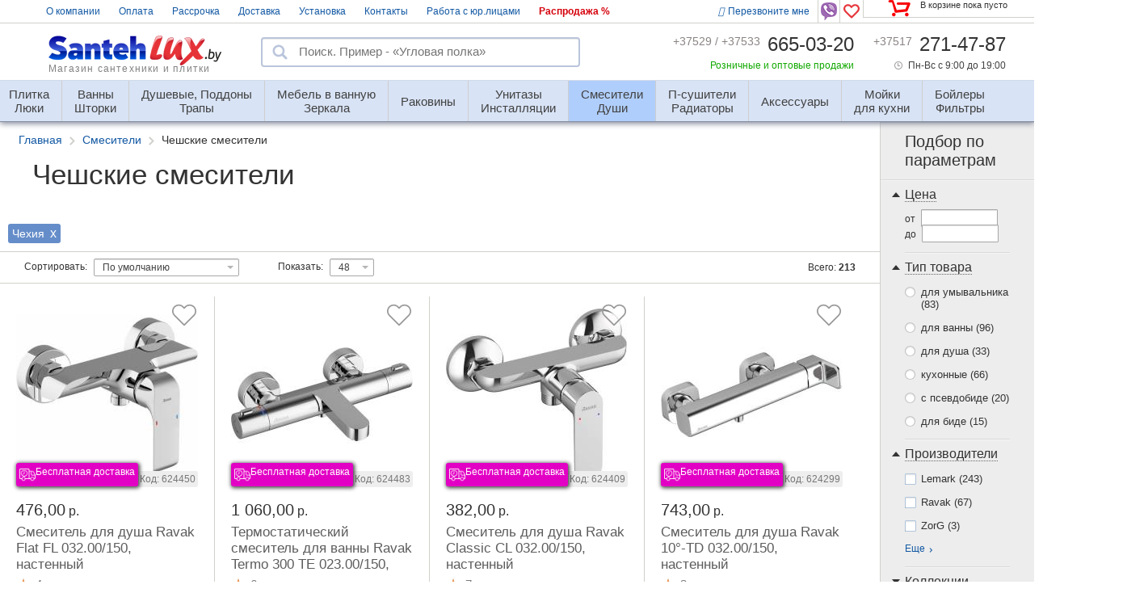

--- FILE ---
content_type: text/html; charset=UTF-8
request_url: https://santehlux.by/smesiteli/proizvoditel-chehiya/
body_size: 176072
content:
<!DOCTYPE html>
<html lang="ru">
<head>
<title>Чешские смесители купить в Минске, цена и фото</title>
<meta charset="UTF-8" />
<meta name=viewport content="width=device-width, initial-scale=1">
<link rel="icon" href="/favicon.svg" type="image/svg+xml" sizes="any">
<link rel="icon" href="/favicon.ico" type="image/x-icon">
<link rel="icon" type="image/png" sizes="16x16" href="/favicon16.png"> 
<link rel="icon" type="image/png" sizes="32x32" href="/favicon32.png">
<link rel="icon" type="image/png" sizes="48x48" href="/favicon48.png">
<link rel="icon" type="image/png" sizes="96x96" href="/favicon96.png">
<meta name="robots" content="index, follow" />
<meta name="description" content="Купить чешский смеситель для ванной комнаты в Минске. Доставка по Беларуси. Большой выбор моделей, низкие цены. Смотрите каталог Santehlux.by!" />
<script type="text/javascript" data-skip-moving="true">(function(w, d, n) {var cl = "bx-core";var ht = d.documentElement;var htc = ht ? ht.className : undefined;if (htc === undefined || htc.indexOf(cl) !== -1){return;}var ua = n.userAgent;if (/(iPad;)|(iPhone;)/i.test(ua)){cl += " bx-ios";}else if (/Windows/i.test(ua)){cl += ' bx-win';}else if (/Macintosh/i.test(ua)){cl += " bx-mac";}else if (/Linux/i.test(ua) && !/Android/i.test(ua)){cl += " bx-linux";}else if (/Android/i.test(ua)){cl += " bx-android";}cl += (/(ipad|iphone|android|mobile|touch)/i.test(ua) ? " bx-touch" : " bx-no-touch");cl += w.devicePixelRatio && w.devicePixelRatio >= 2? " bx-retina": " bx-no-retina";var ieVersion = -1;if (/AppleWebKit/.test(ua)){cl += " bx-chrome";}else if (/Opera/.test(ua)){cl += " bx-opera";}else if (/Firefox/.test(ua)){cl += " bx-firefox";}ht.className = htc ? htc + " " + cl : cl;})(window, document, navigator);</script>
<link href="/bitrix/cache/css/s1/sl/page_cb7b11a24492d8f490c910703750f71b/page_cb7b11a24492d8f490c910703750f71b_v1.css?176658585017837" type="text/css"  rel="stylesheet" />
<link href="/bitrix/cache/css/s1/sl/template_1bfbf0460a0d589720395562eb90fc61/template_1bfbf0460a0d589720395562eb90fc61_v1.css?1762162453145923" type="text/css"  data-template-style="true" rel="stylesheet" />



<link rel="canonical" href="https://santehlux.by/smesiteli/proizvoditel-chehiya/" />
<meta property="og:locale" content="ru_BY"/>
<meta property="og:type" content="product"/>
<meta property="og:site_name" content="Сантехника в Минске и Беларуси - купить в интернет магазине сантехники с доставкой, каталог и цены"/>
<meta property="og:url" content="https://santehlux.by/smesiteli/proizvoditel-chehiya/"/>
<meta property="og:title" content="Чешские смесители купить в Минске, цена и фото"/>
<meta property="og:image" content="https://santehlux.by/img/sl.png"/>
<meta property="og:description" content="🎯Купить чешский смеситель для ванной комнаты в Минске. Доставка по Беларуси. Большой выбор моделей, низкие цены. Смотрите каталог Santehlux.by!"/>
<meta property="og:logo" content="https://santehlux.by/img/logo-new.png"/>
</head>
<body style="opacity:0;" class="">
    <noscript><link rel="stylesheet" href="/css/styles.css"></noscript>
        <!-- Google Tag Manager -->
    <noscript><iframe src="//www.googletagmanager.com/ns.html?id=GTM-MM82CH"
    height="0" width="0" style="display:none;visibility:hidden"></iframe></noscript>
        <!-- End Google Tag Manager -->
        <!-- Yandex.Metrika counter -->
                <noscript><div><img src="https://mc.yandex.ru/watch/2105578" style="position:absolute; left:-9999px;" alt="#"></div></noscript>
        <!-- /Yandex.Metrika counter -->
            
    <div class="body" >
    <div class="mask_popup"></div>
<header>
                <div class="first-line main">
                                

    <span class="basket empty">В корзине пока пусто</span>

            <a class="favourites-top" title="Избранное" href="/favourites/"><svg viewBox="0 0 488.5 433.5">
    <path class="fill" d="M487.3,118.5C479.5,58.4,432.2,10.5,372.2,2c-6.5-0.9-13.2-1.4-19.7-1.4c-43.4,0-83.4,20.5-108.7,54.2
        c-25.4-33-65-53.2-107.9-53.2c-6.6,0-13.4,0.5-20,1.4C58.8,11.2,12,56.6,2.1,113.3c-7.5,43.1,5.2,85.8,34.8,117.3
        c3.9,4.7,9.1,10.6,13.9,16l4.1,4.6c30,34.2,137.8,135.6,137.8,135.6l52.6,46.7l52.3-46.9c0,0,61.6-59.5,102.3-101.8l1.6-1.6
        c46-47.5,53.8-57,56.4-60.5C481.7,193.4,492.2,156.4,487.3,118.5z M415.9,189.1c-12.3,15.1-9,11.2-53.1,56.7l-1.7,1.8
        C321.2,289.2,261,347.2,261,347.2l-16.3,14.3l-16.2-14.7c0,0-105.1-98.7-133.4-131l-4.2-4.7c-4.6-5.2-10.9-12.7-14.6-16.8
        c-17.8-19.6-26.1-45.3-21.4-71.8C60.8,88.3,89.1,61,123.6,56c4.1-0.6,8.3-0.9,12.4-0.9c32.8,0,55.4,15.5,81.5,44.4
        C231,113.3,244,125,244,125s11-9.7,24.6-25.7c27.7-34,58.5-49.5,96-44.3c35.6,5,64.8,34.6,69.5,70.3
        C437.2,148.6,430.5,171.2,415.9,189.1z"/>
</svg><span class="mini-cart__count favour" style="opacity:0">0</span></a>
        <div class="viber">
            <a href="viber://chat?number=375296650323">
                <i class="help-my fLeft"><span class="block" style="display: none;"><span><em>Написать в <b class="fbold">Viber</b> +375 (29) 665-03-23</em></span></span></i>
            </a>
        </div>
                
    <nav>
                    <a href="/o-kompanii/" class="">О компании</a>
                    <a href="/help/oplata-tovara/" class="">Оплата</a>
                    <a href="/help/rassrochka-na-tovary/" class="">Рассрочка</a>
                    <a href="/help/dostavka-tovara/" class="">Доставка</a>
                    <a href="/help/ustanovka/" class="">Установка</a>
                    <a href="/o-kompanii/kontakty/" class="">Контакты</a>
                    <a href="/help/rabota-s-jurlicami/" class="">Работа с юр.лицами</a>
                    <a href="/skidki/" class="action">Распродажа %</a>
            </nav>      
        <span class="link request-call itc_open_popup" data-name="for-call" data-post-template="70" onclick="yaCounter2105578.reachGoal('ssylka_zakazat_obratnyj_zvonok'); return true;"><i class="fa fa-phone"></i>Перезвоните мне</span>
            </div>
    <div class="first-line fixed-header" >
        

    <span class="basket empty">В корзине пока пусто</span>

            <a class="favourites-top fix" title="Избранное" href="/favourites/"><svg viewBox="0 0 488.5 433.5">
    <path class="fill" d="M487.3,118.5C479.5,58.4,432.2,10.5,372.2,2c-6.5-0.9-13.2-1.4-19.7-1.4c-43.4,0-83.4,20.5-108.7,54.2
        c-25.4-33-65-53.2-107.9-53.2c-6.6,0-13.4,0.5-20,1.4C58.8,11.2,12,56.6,2.1,113.3c-7.5,43.1,5.2,85.8,34.8,117.3
        c3.9,4.7,9.1,10.6,13.9,16l4.1,4.6c30,34.2,137.8,135.6,137.8,135.6l52.6,46.7l52.3-46.9c0,0,61.6-59.5,102.3-101.8l1.6-1.6
        c46-47.5,53.8-57,56.4-60.5C481.7,193.4,492.2,156.4,487.3,118.5z M415.9,189.1c-12.3,15.1-9,11.2-53.1,56.7l-1.7,1.8
        C321.2,289.2,261,347.2,261,347.2l-16.3,14.3l-16.2-14.7c0,0-105.1-98.7-133.4-131l-4.2-4.7c-4.6-5.2-10.9-12.7-14.6-16.8
        c-17.8-19.6-26.1-45.3-21.4-71.8C60.8,88.3,89.1,61,123.6,56c4.1-0.6,8.3-0.9,12.4-0.9c32.8,0,55.4,15.5,81.5,44.4
        C231,113.3,244,125,244,125s11-9.7,24.6-25.7c27.7-34,58.5-49.5,96-44.3c35.6,5,64.8,34.6,69.5,70.3
        C437.2,148.6,430.5,171.2,415.9,189.1z"/>
</svg><span class="mini-cart__count favour" style="opacity:0">0</span></a>
                    <div class="phones">
                <span>+37529 / 33 <span class="nomer-line">665-03-20</span></span>            </div>
                <span class="roznic-line">Розница<br>Опт</span>
        <div class="poisk-line">
            <form action="/search/" class="top-search white-bg header-search">
                <input class="header-search" type="text" name="q" placeholder="Поиск. Пример - «Смесители для кухни»" value="" autocomplete="off">
                <input type="submit" value="" class="submit">
                <div class="pre-search" style="display: none;"></div>
                <div class="ajax-loader-200"></div>
            </form>
        </div>
                        

<div class="fixed-header_catalog">
    <span class="link">Каталог товаров <img style="pointer-events:none;" class="min-burger" src="/images/mini-catalog-blue.png" alt="#" ></span>
    <div class="fixed-header_catalog_body">
        <ul>
                                    <li>
                <a href="/plitka/">Плитка, Люки</a>
                <div>
                    <ul>
                                                    <li><a href="/plitka/plitki/">Плитка</a></li>
                                                    <li><a href="/luki/luki-pod-plitku/">Люки под плитку</a></li>
                                                    <li><a href="/plitka/collections/primenenie_plitki-dlya-vannoj/">Для ванной</a></li>
                                                    <li><a href="/plitka/collections/primenenie_plitki-dlya-kuhni/">Для кухни</a></li>
                                                    <li><a href="/plitka/plitki/naznachenie-plitka-dlya-pola/">Для пола</a></li>
                                                    <li><a href="/plitka/plitki/naznachenie-plitka-dlya-pola/material_plitki-keramogranit/">Керамогранит</a></li>
                                                    <li><a href="/plitka/plitki/material_plitki-kamen/">Декоративный камень</a></li>
                                                    <li><a href="/plitka/plitki/tip_plitki-mozaika/">Мозаика</a></li>
                                                    <li><a href="/plitka/plitki/material_plitki-klinker/">Клинкер</a></li>
                                                    <li><a href="/plitka/plitki/primenenie_plitki-dlya-ulicy/">Для улицы</a></li>
                                                    <li><a href="/plitka/plitki/naznachenie-plitka-dlya-sten/">Настенная</a></li>
                                                    <li><a href="/plitka/plitki/tip_plitki-bordur/">Фризы, бордюры</a></li>
                                                    <li><a href="/mebel-dlya-vannoy/zerkalo/tip_zerkala-zerkalnaya-plitka/">Зеркальная</a></li>
                                                    <li><a href="/plitka/plitki/primenenie_plitki-dlya-bassejna/">Для бассейна</a></li>
                                            </ul>
                </div>
            </li>
                                    <li>
                <a href="/vanny/">Ванны, Шторки, Экраны</a>
                <div class="top--10">
                    <ul>
                                                    <li><a href="/vanny/">Ванны</a></li>
                                                    <li><a href="/vanny/akrilovye-vanny/">Акриловые ванны</a></li>
                                                    <li><a href="/vanny/chugunnye-vanny/">Чугунные ванны</a></li>
                                                    <li><a href="/vanny/stalnye-vanny/">Стальные ванны</a></li>
                                                    <li><a href="/vanny/gidromassazhnye-vanny/">Гидромассажные ванны и джакузи</a></li>
                                                    <li><a href="/vanny/vanny-iz-iskusstvennogo-kamnja/">Ванны из искусственного камня</a></li>
                                                    <li><a href="/vanny/material_vanny-kvaril/">Квариловые ванны</a></li>
                                                    <li><a href="/shtorki-dlya-vann/material_shtorki-steklo/">Стеклянные душевые шторки на ванну</a></li>
                                                    <li><a href="/ekrany-dlya-vann/">Экраны под ванну</a></li>
                                                    <li><a href="/shtorki-dlya-vann/karnizy-dlya-shtorok/">Карнизы в ванную</a></li>
                                                    <li><a href="/shtorki-dlya-vann/textilnye-shtorki/">Текстильные шторки для ванны</a></li>
                                                    <li><a href="/komplektujuschie-dlya-vann/sifony-dlya-vann/">Сифоны для ванны</a></li>
                                                    <li><a href="/komplektujuschie-dlya-vann/">Подголовники, сиденья</a></li>
                                            </ul>
                </div>
            </li>
                                    <li>
                <a href="/dushevye-kabiny/">Душевые, Поддоны, Трапы</a>
                <div class="top--10">
                    <ul>
                                                    <li><a href="/dushevye-kabiny/">Душевые кабины</a></li>
                                                    <li><a href="/dushevye-kabiny/dushevye-ugolki/">Душевые уголки</a></li>
                                                    <li><a href="/dushevye-dveri-peregorodki/">Душевые двери</a></li>
                                                    <li><a href="/shtorki-dlya-vann/">Душевые шторки на ванну</a></li>
                                                    <li><a href="/dushevye-poddony/">Душевые поддоны</a></li>
                                                    <li><a href="/shtorki-dlya-vann/karnizy-dlya-poddonov/">Карнизы для поддона</a></li>
                                                    <li><a href="/komplektujuschie-dlya-poddonov/trap/">Душевые трапы</a></li>
                                                    <li><a href="/ruchnye-dushi-garnitury/">Душевые системы</a></li>
                                                    <li><a href="/komplektujuschie-dlya-poddonov/sifon/">Сифоны для поддона</a></li>
                                                    <li><a href="/komplektujuschie-dlya-poddonov/">Экраны, ножки</a></li>
                                            </ul>
                </div>
            </li>
                                    <li>
                <a href="/mebel-dlya-vannoy/">Мебель, Зеркала, Пеналы</a>
                <div class="top--10">
                    <ul>
                                                    <li><a href="/mebel-dlya-vannoy/">Мебель для ванной</a></li>
                                                    <li><a href="/mebel-dlya-vannoy/tumby-dlya-umyvalnika/">Тумбы под умывальник</a></li>
                                                    <li><a href="/mebel-dlya-vannoy/tumby-dlya-umyvalnika/nad_stir_mashinoy-da/">Тумбы с раковиной под стиральную машину</a></li>
                                                    <li><a href="/mebel-dlya-vannoy/shkaf-penal/">Шкафы-пеналы</a></li>
                                                    <li><a href="/mebel-dlya-vannoy/zerkalo/">Зеркала </a></li>
                                                    <li><a href="/mebel-dlya-vannoy/zerkalo/podsvetka_zerkala-v-komplekte/">Зеркала с подсветкой</a></li>
                                                    <li><a href="/mebel-dlya-vannoy/zerkalo/tip_zerkala-zerkalo-shkaf/">Зеркала-шкафы</a></li>
                                                    <li><a href="/mebel-dlya-vannoy/shkaf-komod/">Шкафы-комоды</a></li>
                                                    <li><a href="/mebel-dlya-vannoy/shkaf-podvesnoj/">Шкафы подвесные</a></li>
                                                    <li><a href="/aksessuary-dlya-vannoy-komnaty/polochki-dlya-vannoy/">Полочки</a></li>
                                                    <li><a href="/komplektujuschie-dlya-mebeli/">Комплектующие для мебели</a></li>
                                            </ul>
                </div>
            </li>
                                    <li>
                <a href="/sanfayans/rakoviny-umyvalniki/">Раковины и умывальники</a>
                <div class="top--10">
                    <ul>
                                                    <li><a href="/sanfayans/rakoviny-umyvalniki/">Раковины</a></li>
                                                    <li><a href="/sanfayans/rakoviny-umyvalniki/ustanovka_umyvalnika-na-stiralnuju-mashinu/">На стиральную машину</a></li>
                                                    <li><a href="/sanfayans/rakoviny-umyvalniki/ustanovka_umyvalnika-dlya-stoleshnitsy/">Чаши на столешницу</a></li>
                                                    <li><a href="/sanfayans/rakoviny-umyvalniki/ustanovka_umyvalnika-vreznoy/">Врезные</a></li>
                                                    <li><a href="/sanfayans/rakoviny-umyvalniki/ustanovka_umyvalnika-na-mebel/">Мебельные</a></li>
                                                    <li><a href="/sanfayans/rakoviny-umyvalniki/ustanovka_umyvalnika-nastennyy-i-podvesnoi/">Настенные</a></li>
                                                    <li><a href="/komplektujuschie-sanfayans/kolonny-pedestaly/">Пьедесталы</a></li>
                                                    <li><a href="/komplektujuschie-sanfayans/sifony-dlya-umyvalnikov/">Сифоны для умывальника</a></li>
                                                    <li><a href="/komplektujuschie-sanfayans/donnyy-klapan/">Клапаны клик-клаки</a></li>
                                                    <li><a href="/sanfayans/">Коллекции санфаянса</a></li>
                                            </ul>
                </div>
            </li>
                                    <li>
                <a href="/sanfayans/unitazy/">Унитазы, Инсталляции, Писсуары</a>
                <div class="top--10">
                    <ul>
                                                    <li><a href="/sanfayans/unitazy/">Унитазы</a></li>
                                                    <li><a href="/sanfayans/installjacionnye-sistemy/">Инсталляции</a></li>
                                                    <li><a href="/sanfayans/installjacionnye-sistemy/komplektacya-s-unitazom/">Подвесные унитазы с инсталляцией</a></li>
                                                    <li><a href="/sanfayans/pissuary/">Писсуары</a></li>
                                                    <li><a href="/sanfayans/bide/">Биде</a></li>
                                                    <li><a href="/kryshki-i-sidenya/">Крышки и сиденья</a></li>
                                                    <li><a href="/sanfayans/">Коллекции санфаянса</a></li>
                                                    <li><a href="/komplektujuschie-sanfayans/sifony-dlya-pissuarov/">Сифоны для писсуара</a></li>
                                                    <li><a href="/komplektujuschie-sanfayans/sifony-dlya-bide/">Сифоны для биде</a></li>
                                                    <li><a href="/komplektujuschie-sanfayans/">Краны, вентили</a></li>
                                            </ul>
                </div>
            </li>
                                    <li>
                <a href="/smesiteli/">Смесители, Души, Стойки</a>
                <div class="top--10">
                    <ul>
                                                    <li><a href="/smesiteli/">Смесители</a></li>
                                                    <li><a href="/smesiteli/smesiteli-dlya-rakoviny-i-umyvalnika/">Для умывальника</a></li>
                                                    <li><a href="/smesiteli/smesiteli-dlya-vanny/">Для ванны</a></li>
                                                    <li><a href="/smesiteli/smesiteli-dlya-dusha/">Для душа</a></li>
                                                    <li><a href="/smesiteli/smesiteli-dlya-kuhni/">Для кухни</a></li>
                                                    <li><a href="/smesiteli/termostat-da/">Термостаты</a></li>
                                                    <li><a href="/smesiteli/smesiteli-s-psevdobide/">С гигиеническим душем</a></li>
                                                    <li><a href="/ruchnye-dushi-garnitury/">Душевые системы</a></li>
                                                    <li><a href="/smesiteli/smesiteli-dlya-bide/">Для биде</a></li>
                                                    <li><a href="/komplektujuschie-dlya-smesitelei/">Шланги, подключения, держатели</a></li>
                                            </ul>
                </div>
            </li>
                                    <li>
                <a href="/polotencesushiteli/">Полотенцесушители, Радиаторы</a>
                <div class="top--10">
                    <ul>
                                                    <li><a href="/polotencesushiteli/">Полотенцесушители</a></li>
                                                    <li><a href="/polotencesushiteli/vodyanye-polotencesushiteli/">Водяные</a></li>
                                                    <li><a href="/polotencesushiteli/elektricheskie-polotencesushiteli/">Электрические</a></li>
                                                    <li><a href="/polotencesushiteli/material_polotencesushiteley-med/">Медные</a></li>
                                                    <li><a href="/komplektujuschie-dlya-polotencesushitelej/">Американки, крепления</a></li>
                                                    <li><a href="/radiatory/">Радиаторы</a></li>
                                            </ul>
                </div>
            </li>
                                    <li>
                <a href="/aksessuary-dlya-vannoy-komnaty/">Аксессуары, Расходные материалы</a>
                <div class="top--10">
                    <ul>
                                                    <li><a href="/aksessuary-dlya-vannoy-komnaty/">Аксессуары</a></li>
                                                    <li><a href="/aksessuary-dlya-vannoy-komnaty/obschestvennyy_sanuzel-da/">Для общественных мест</a></li>
                                                    <li><a href="/rashodnye-materialy/">Расходные материалы</a></li>
                                                    <li><a href="/aksessuary-dlya-vannoy-komnaty/dozatory-dlya-myla/">Дозаторы мыла</a></li>
                                                    <li><a href="/aksessuary-dlya-vannoy-komnaty/mylnicy/">Мыльницы</a></li>
                                                    <li><a href="/aksessuary-dlya-vannoy-komnaty/stakany-dlya-schetok/">Стаканы для щеток</a></li>
                                                    <li><a href="/aksessuary-dlya-vannoy-komnaty/kruchki-dlya-vannoy/">Крючки и вешалки</a></li>
                                                    <li><a href="/aksessuary-dlya-vannoy-komnaty/derzhateli-polotenec/">Держатели полотенец</a></li>
                                                    <li><a href="/aksessuary-dlya-vannoy-komnaty/polochki-dlya-vannoy/">Полочки</a></li>
                                                    <li><a href="/aksessuary-dlya-vannoy-komnaty/ershiki-dlya-tualeta/">Ершики для унитаза</a></li>
                                                    <li><a href="/aksessuary-dlya-vannoy-komnaty/derzhateli-tualetnoy-bumagi/">Держатели бумаги</a></li>
                                                    <li><a href="/aksessuary-dlya-vannoy-komnaty/musornye-vedra/">Мусорные ведра</a></li>
                                                    <li><a href="/aksessuary-dlya-vannoy-komnaty/kosmeticheskoe-zerkalo/">Зеркала для макияжа</a></li>
                                                    <li><a href="/aksessuary-dlya-vannoy-komnaty/kovrik/">Коврики</a></li>
                                                    <li><a href="/aksessuary-dlya-vannoy-komnaty/sushilka-dlya-belja/">Сушилки для белья</a></li>
                                                    <li><a href="/aksessuary-dlya-vannoy-komnaty/korzina-dlya-belja/">Корзины для белья</a></li>
                                                    <li><a href="/aksessuary-dlya-vannoy-komnaty/poruchen-dlya-vannoy/">Поручни для ванны</a></li>
                                                    <li><a href="/shtorki-dlya-vann/karnizy-dlya-shtorok/">Карнизы</a></li>
                                                    <li><a href="/aksessuary-dlya-vannoy-komnaty/stoiki-napolnye-dlya-vannoy/">Стойки</a></li>
                                            </ul>
                </div>
            </li>
                                    <li>
                <a href="/kuhonnye-mojki/">Мойки для кухни</a>
                <div class="top--10">
                    <ul>
                                                    <li><a href="/kuhonnye-mojki/">Кухонные мойки</a></li>
                                                    <li><a href="/kuhonnye-mojki/mojki-iz-nerzhavejuschey-stali/">Из нержавеющей стали</a></li>
                                                    <li><a href="/kuhonnye-mojki/mojki-iz-iskusstvennogo-kamnja/">Из искусственного камня</a></li>
                                                    <li><a href="/smesiteli/smesiteli-dlya-kuhni/">Смесители для кухни</a></li>
                                                    <li><a href="/aksessuary-dlya-kuhni/sifony-dlya-moek/">Сифоны для моек</a></li>
                                                    <li><a href="/aksessuary-dlya-kuhni/">Аксессуары для кухни</a></li>
                                            </ul>
                </div>
            </li>
                                    <li>
                <a href="/vodonagrevateli/">Бойлеры, Фильтры</a>
                <div class="top--10">
                    <ul>
                                                    <li><a href="/vodonagrevateli/">Водонагреватели</a></li>
                                                    <li><a href="/vodonagrevateli/nakopitelnye-vodonagrevateli/">Накопительные</a></li>
                                                    <li><a href="/vodonagrevateli/protochnye-vodonagrevateli/">Проточные</a></li>
                                                    <li><a href="/vodonagrevateli/protochnye-vodonagrevateli/kran_vodonagrevatel-da/">Краны-водонагреватели</a></li>
                                                    <li><a href="/filtry-dlya-vody/">Фильтры для воды</a></li>
                                            </ul>
                </div>
            </li>
                                </ul>
    </div>
</div>

                
<div class="promo-adv">
    <div class="line-1">Найди <span>«Зима»</span></div>
    <div class="line-2">Получи скидку <span>3%</span></div>
</div>
    </div>
    <div class="mob-phones-show mob-line">
        <div><a href="tel:+375296650320">+375 29 665-03-20</a></div>
        <div><a href="tel:+375336650320">+375 33 665-03-20</a></div>
        <div style="margin: 5px 0;"><a href="viber://chat?number=375296650323"><img width="20" height="22" src="/images/viber-icon.png" alt="#" />Написать в Viber</a></div>
        <span class="link request-call itc_open_popup" data-name="for-call" data-post-template="70" onclick="yaCounter2105578.reachGoal('ssylka_zakazat_obratnyj_zvonok'); return true;"><i class="fa fa-phone"></i>Перезвоните мне</span>
        
<div class="work-time">Пн-Вс с 9:00 до 19:00</div>        <a href="/" class="close-window">Закрыть</a></div>
                <div class="header-middle">
                                <a href="/" class="logo new">Магазин сантехники и плитки</a>
                            <form action="/search/" class="top-search white-bg header-search">
                    <input class="header-search" type="text" name="q" placeholder="Поиск. Пример - «Смесители для кухни»" value="" autocomplete="off">
                    <input type="submit" value="" class="submit">
                    <div class="pre-search" style="display: none;"></div>
                    <div class="ajax-loader-200"></div>
                </form>
<!--        --><!--            <form class="header-search" method="get" action="/search/">-->
<!--                <input class="search" type="text" name="q" value="" autocomplete="off" placeholder="Поиск по сайту" />-->
<!--                <input type="submit" value="" class="submit" />-->
<!--                <div class="pre-search"></div>-->
<!--            </form>-->
<!--        -->        <div class="phones">
    <span>+37529 / +37533 <a href="tel:6650320"><span class="nomer">665-03-20</span></a></span>
    <span>+37517 <a href="tel:+375172714787"><span class="nomer">271-47-87</span></a></span>
</div>        
<div class="work-time">Пн-Вс с 9:00 до 19:00</div>        <span class="rozn-opt">Розничные и оптовые продажи</span>
    </div>
            
<menu class="ajax-menu mod">
                        <li class="item-7824 ">
            <a data-menu-level="level-1" data-menu-id="7824" id="sub7824" >
                <span>Плитка</span> Люки            </a>
        </li><!--                    -->        <li class="item-7 ">
            <a data-menu-level="level-1" data-menu-id="7" id="sub7" >
                <span>Ванны</span><span>Шторки</span>            </a>
        </li><!--                    -->        <li class="item-8 ">
            <a data-menu-level="level-1" data-menu-id="8" id="sub8" >
                <span>Душевые, Поддоны</span><span>Трапы</span>            </a>
        </li><!--                    -->        <li class="item-13 ">
            <a data-menu-level="level-1" data-menu-id="13" id="sub13" >
                <span>Мебель в ванную</span><span>Зеркала</span>            </a>
        </li><!--                    -->        <li class="item-9406 ">
            <a data-menu-level="level-1" data-menu-id="9406" id="sub9406" >
                <span>Раковины</span>            </a>
        </li><!--                    -->        <li class="item-9 ">
            <a data-menu-level="level-1" data-menu-id="9" id="sub9" >
                <span>Унитазы</span><span>Инсталляции</span>            </a>
        </li><!--                    -->        <li class="item-11  active">
            <a data-menu-level="level-1" data-menu-id="11" id="sub11" class="current active">
                <span>Смесители</span><span>Души</span>            </a>
        </li><!--                    -->        <li class="item-12 ">
            <a data-menu-level="level-1" data-menu-id="12" id="sub12" >
                <span>П-сушители</span><span>Радиаторы</span>            </a>
        </li><!--                    -->        <li class="item-10 ">
            <a data-menu-level="level-1" data-menu-id="10" id="sub10" >
                Аксессуары            </a>
        </li><!--                    -->        <li class="item-3954 ">
            <a data-menu-level="level-1" data-menu-id="3954" id="sub3954" >
                <span>Мойки</span><span>для кухни</span>            </a>
        </li><!--                    -->        <li class="item-3967  last">
            <a data-menu-level="level-1" data-menu-id="3967" id="sub3967" >
                <span>Бойлеры</span> Фильтры            </a>
        </li>                    <li class="submenu">
            <div class="submenu-list_back"></div>
        </li>
</menu>    </header>
    <main>
        <aside>
        	
<div class="selected-filter">
                                    <div class="selected-filter-prop selected-filter-prop-checkbox" 
                             data-name-selector="F[14][16956]">
                                                        Чехия                        </div>
                            </div>

<form id="filter" class="aside-filtr replaceFormBitixAjax" method="post" action="#" data-base-url="smesiteli">
	<p class="filtr-title">Подбор по параметрам</p>
	        
        <fieldset class="prop-3" >
		<div data-id="3" class="js-accordion active">
			<a href="#" class="js-accordion_head active"><i></i><span>Цена</span></a>
<div class="js-accordion_body js-range-slider-wrap range-cost">
        <p>от <input id="3_FROM" name="F[3][0][FROM]" type="text" value="" class="range-input min-range " />
		до <input id="3_TO" name="F[3][0][TO]" type="text" value="" class="range-input max-range " />
	</p>
	</div>		</div>
	</fieldset>
	        
        <fieldset class="prop-34" >
		<div data-id="34" class="js-accordion active">
			<a href="#"
   class="js-accordion_head active"><i></i><span>Тип товара</span></a>
<div class="js-accordion_body">
	<div class="visible_values">
                					<p class="">
				<input
                                        					name="F[34][14]"  					type="checkbox" value="14" data-prodId="34" id="63a7769efbcc83107e5e385ccc6429de"/>
                                <label for="63a7769efbcc83107e5e385ccc6429de">для умывальника<span class="strana-brend"></span> <span>(83)</span></label>
			</p>
                					<p class="">
				<input
                                        					name="F[34][15]"  					type="checkbox" value="15" data-prodId="34" id="f6d9e459b9fbf6dd26c4f7d621adec1d"/>
                                <label for="f6d9e459b9fbf6dd26c4f7d621adec1d">для ванны<span class="strana-brend"></span> <span>(96)</span></label>
			</p>
                					<p class="">
				<input
                                        					name="F[34][16]"  					type="checkbox" value="16" data-prodId="34" id="1fffeb2192215ea34ce0aab63650534a"/>
                                <label for="1fffeb2192215ea34ce0aab63650534a">для душа<span class="strana-brend"></span> <span>(33)</span></label>
			</p>
                					<p class="">
				<input
                                        					name="F[34][458]"  					type="checkbox" value="458" data-prodId="34" id="adca3fbbc686891075a97939f99eacfb"/>
                                <label for="adca3fbbc686891075a97939f99eacfb">кухонные<span class="strana-brend"></span> <span>(66)</span></label>
			</p>
                					<p class="">
				<input
                                        					name="F[34][19]"  					type="checkbox" value="19" data-prodId="34" id="4a533591763dfa743a13affab1a85793"/>
                                <label for="4a533591763dfa743a13affab1a85793">с псевдобиде<span class="strana-brend"></span> <span>(20)</span></label>
			</p>
                					<p class="">
				<input
                                        					name="F[34][18]"  					type="checkbox" value="18" data-prodId="34" id="d594b1a945b5d645e59e21f88bd2d83b"/>
                                <label for="d594b1a945b5d645e59e21f88bd2d83b">для биде<span class="strana-brend"></span> <span>(15)</span></label>
			</p>
                		                                                    <input name="F[34][-1]" 
                                   type="checkbox" value="" data-prodId="34" id="-1" style="display: none;"/>
                        	</div>
	</div>		</div>
	</fieldset>
	        
        <fieldset class="prop-1" >
		<div data-id="1" class="js-accordion active">
			<a href="#"
   class="js-accordion_head active"><i></i><span>Производители</span></a>
<a class="js-show-hidden-values" data-more="" data-hide="Скрыть" data-block-id="1"></a>
<div class="js-accordion_body">
	<div class="visible_values">
                					<p class="">
				<input
                                        					name="F[1][124292]"  					type="checkbox" value="124292" data-prodId="1" id="0121ea01fca4d039364e037d44aa08c9"/>
                                <label for="0121ea01fca4d039364e037d44aa08c9">Lemark<span class="strana-brend"></span> <span>(243)</span></label>
			</p>
                					<p class="">
				<input
                                        					name="F[1][16864]"  					type="checkbox" value="16864" data-prodId="1" id="4993cada2addde078cd6a659393fa1c1"/>
                                <label for="4993cada2addde078cd6a659393fa1c1">Ravak<span class="strana-brend"></span> <span>(67)</span></label>
			</p>
                					<p class="">
				<input
                                        					name="F[1][228455]"  					type="checkbox" value="228455" data-prodId="1" id="6236961114478985eacb8be623a1f5f2"/>
                                <label for="6236961114478985eacb8be623a1f5f2">ZorG<span class="strana-brend"></span> <span>(3)</span></label>
			</p>
                		                        	</div>
			<div id="hidden_block_1" class="hidden_values" style="display: none;">
							<p class="disabled">
					<input
						name="F[1][641721]"  disabled						type="checkbox" value="641721" data-prodId="1" id="a272b983595710891af72c64e22ad660"/>
                                        <label for="a272b983595710891af72c64e22ad660">Ahti<span class="strana-brend"> </span> <span>(0)</span></label>
				</p>
							<p class="disabled">
					<input
						name="F[1][550031]"  disabled						type="checkbox" value="550031" data-prodId="1" id="f819b3b391e9fcbee2b3187cbeb6ed53"/>
                                        <label for="f819b3b391e9fcbee2b3187cbeb6ed53">AM.PM<span class="strana-brend"> </span> <span>(0)</span></label>
				</p>
							<p class="disabled">
					<input
						name="F[1][23254]"  disabled						type="checkbox" value="23254" data-prodId="1" id="5575e904bb7b0a613acf5eb6f5cfa2e7"/>
                                        <label for="5575e904bb7b0a613acf5eb6f5cfa2e7">Aquasanita<span class="strana-brend"> </span> <span>(0)</span></label>
				</p>
							<p class="disabled">
					<input
						name="F[1][637386]"  disabled						type="checkbox" value="637386" data-prodId="1" id="88c5c97d6e20c83ac065450afa6bcf27"/>
                                        <label for="88c5c97d6e20c83ac065450afa6bcf27">Arfeka<span class="strana-brend"> </span> <span>(0)</span></label>
				</p>
							<p class="disabled">
					<input
						name="F[1][18297]"  disabled						type="checkbox" value="18297" data-prodId="1" id="8a3839705a0955fad739177a19f3c8bb"/>
                                        <label for="8a3839705a0955fad739177a19f3c8bb">Armatura<span class="strana-brend"> </span> <span>(0)</span></label>
				</p>
							<p class="disabled">
					<input
						name="F[1][124294]"  disabled						type="checkbox" value="124294" data-prodId="1" id="33d06b6bf9f7c340f4dcb6243b8e06c2"/>
                                        <label for="33d06b6bf9f7c340f4dcb6243b8e06c2">Blanco<span class="strana-brend"> </span> <span>(0)</span></label>
				</p>
							<p class="disabled">
					<input
						name="F[1][220878]"  disabled						type="checkbox" value="220878" data-prodId="1" id="feca8d6401b68f1e8168af795a876e9f"/>
                                        <label for="feca8d6401b68f1e8168af795a876e9f">Bravat<span class="strana-brend"> </span> <span>(0)</span></label>
				</p>
							<p class="disabled">
					<input
						name="F[1][579030]"  disabled						type="checkbox" value="579030" data-prodId="1" id="bc96900f4ed867994c839eaa99f0238d"/>
                                        <label for="bc96900f4ed867994c839eaa99f0238d">CeramaLux<span class="strana-brend"> </span> <span>(0)</span></label>
				</p>
							<p class="disabled">
					<input
						name="F[1][16858]"  disabled						type="checkbox" value="16858" data-prodId="1" id="799f125ed475c2d41149247fd13bfd05"/>
                                        <label for="799f125ed475c2d41149247fd13bfd05">Cersanit<span class="strana-brend"> </span> <span>(0)</span></label>
				</p>
							<p class="disabled">
					<input
						name="F[1][17151]"  disabled						type="checkbox" value="17151" data-prodId="1" id="da517670b864505593edd83d65325e7a"/>
                                        <label for="da517670b864505593edd83d65325e7a">Cezares<span class="strana-brend"> </span> <span>(0)</span></label>
				</p>
							<p class="disabled">
					<input
						name="F[1][551771]"  disabled						type="checkbox" value="551771" data-prodId="1" id="1fbd4a5b6cc943e88d558ff6c5b0a4aa"/>
                                        <label for="1fbd4a5b6cc943e88d558ff6c5b0a4aa">Deante<span class="strana-brend"> </span> <span>(0)</span></label>
				</p>
							<p class="disabled">
					<input
						name="F[1][595817]"  disabled						type="checkbox" value="595817" data-prodId="1" id="bc095f02e66b66b9ed38d0ce846081a3"/>
                                        <label for="bc095f02e66b66b9ed38d0ce846081a3">Diadonna<span class="strana-brend"> </span> <span>(0)</span></label>
				</p>
							<p class="disabled">
					<input
						name="F[1][17145]"  disabled						type="checkbox" value="17145" data-prodId="1" id="6d0c768b0d9b2c2cd9e54bba61a05831"/>
                                        <label for="6d0c768b0d9b2c2cd9e54bba61a05831">Duravit<span class="strana-brend"> </span> <span>(0)</span></label>
				</p>
							<p class="disabled">
					<input
						name="F[1][603547]"  disabled						type="checkbox" value="603547" data-prodId="1" id="d87eada740f8f7718262bb483f497f30"/>
                                        <label for="d87eada740f8f7718262bb483f497f30">Elmar<span class="strana-brend"> </span> <span>(0)</span></label>
				</p>
							<p class="disabled">
					<input
						name="F[1][505239]"  disabled						type="checkbox" value="505239" data-prodId="1" id="f407e3b51449ac974e9bb7664e545f96"/>
                                        <label for="f407e3b51449ac974e9bb7664e545f96">Ferro<span class="strana-brend"> </span> <span>(0)</span></label>
				</p>
							<p class="disabled">
					<input
						name="F[1][452772]"  disabled						type="checkbox" value="452772" data-prodId="1" id="10e5834ce6eecd64e56dadd48ddddbff"/>
                                        <label for="10e5834ce6eecd64e56dadd48ddddbff">Franke<span class="strana-brend"> </span> <span>(0)</span></label>
				</p>
							<p class="disabled">
					<input
						name="F[1][118285]"  disabled						type="checkbox" value="118285" data-prodId="1" id="71660e5e3d20076c759b4b5cb9988f82"/>
                                        <label for="71660e5e3d20076c759b4b5cb9988f82">Frap<span class="strana-brend"> </span> <span>(0)</span></label>
				</p>
							<p class="disabled">
					<input
						name="F[1][236719]"  disabled						type="checkbox" value="236719" data-prodId="1" id="23f545fb3ff3afa148254e73bb767039"/>
                                        <label for="23f545fb3ff3afa148254e73bb767039">Frud<span class="strana-brend"> </span> <span>(0)</span></label>
				</p>
							<p class="disabled">
					<input
						name="F[1][806836]"  disabled						type="checkbox" value="806836" data-prodId="1" id="2d743c7a62d151a10bdbd796fc283cce"/>
                                        <label for="2d743c7a62d151a10bdbd796fc283cce">Gerhans<span class="strana-brend"> </span> <span>(0)</span></label>
				</p>
							<p class="disabled">
					<input
						name="F[1][613532]"  disabled						type="checkbox" value="613532" data-prodId="1" id="b004008d1b1d3caa00814b8b51e8d95c"/>
                                        <label for="b004008d1b1d3caa00814b8b51e8d95c">Gid<span class="strana-brend"> </span> <span>(0)</span></label>
				</p>
							<p class="disabled">
					<input
						name="F[1][229726]"  disabled						type="checkbox" value="229726" data-prodId="1" id="ddfadefec4bbe6ee12fc3057e50f3b11"/>
                                        <label for="ddfadefec4bbe6ee12fc3057e50f3b11">GranFest<span class="strana-brend"> </span> <span>(0)</span></label>
				</p>
							<p class="disabled">
					<input
						name="F[1][585190]"  disabled						type="checkbox" value="585190" data-prodId="1" id="46fae0638c10af00daecec15541ac23c"/>
                                        <label for="46fae0638c10af00daecec15541ac23c">Granula<span class="strana-brend"> </span> <span>(0)</span></label>
				</p>
							<p class="disabled">
					<input
						name="F[1][23242]"  disabled						type="checkbox" value="23242" data-prodId="1" id="3827aac30a68942dc407d3df5f1733c7"/>
                                        <label for="3827aac30a68942dc407d3df5f1733c7">Grohe<span class="strana-brend"> </span> <span>(0)</span></label>
				</p>
							<p class="disabled">
					<input
						name="F[1][244728]"  disabled						type="checkbox" value="244728" data-prodId="1" id="20de246905f0c8fe9884cf63661e15cf"/>
                                        <label for="20de246905f0c8fe9884cf63661e15cf">Haiba<span class="strana-brend"> </span> <span>(0)</span></label>
				</p>
							<p class="disabled">
					<input
						name="F[1][23248]"  disabled						type="checkbox" value="23248" data-prodId="1" id="cb5545a5c3308f2697e86ca6c51698fc"/>
                                        <label for="cb5545a5c3308f2697e86ca6c51698fc">Hansgrohe<span class="strana-brend"> </span> <span>(0)</span></label>
				</p>
							<p class="disabled">
					<input
						name="F[1][124273]"  disabled						type="checkbox" value="124273" data-prodId="1" id="69e0320f0074f2c56e1f573587997b85"/>
                                        <label for="69e0320f0074f2c56e1f573587997b85">Iddis<span class="strana-brend"> </span> <span>(0)</span></label>
				</p>
							<p class="disabled">
					<input
						name="F[1][17148]"  disabled						type="checkbox" value="17148" data-prodId="1" id="f1d1f342b720af1903d15eee6a582e3d"/>
                                        <label for="f1d1f342b720af1903d15eee6a582e3d">Ideal Standard<span class="strana-brend"> </span> <span>(0)</span></label>
				</p>
							<p class="disabled">
					<input
						name="F[1][602064]"  disabled						type="checkbox" value="602064" data-prodId="1" id="d3a37ef52b909f60c5b6d3a019efe6ea"/>
                                        <label for="d3a37ef52b909f60c5b6d3a019efe6ea">Kaiser<span class="strana-brend"> </span> <span>(0)</span></label>
				</p>
							<p class="disabled">
					<input
						name="F[1][616443]"  disabled						type="checkbox" value="616443" data-prodId="1" id="51b40cc29b34101a153fd52f43efe422"/>
                                        <label for="51b40cc29b34101a153fd52f43efe422">Laveo<span class="strana-brend"> </span> <span>(0)</span></label>
				</p>
							<p class="disabled">
					<input
						name="F[1][502537]"  disabled						type="checkbox" value="502537" data-prodId="1" id="050834f5853f8abddf35c696f68b52ed"/>
                                        <label for="050834f5853f8abddf35c696f68b52ed">Ledeme<span class="strana-brend"> </span> <span>(0)</span></label>
				</p>
							<p class="disabled">
					<input
						name="F[1][198509]"  disabled						type="checkbox" value="198509" data-prodId="1" id="2502e5961600ca10efd5e6ddda049f27"/>
                                        <label for="2502e5961600ca10efd5e6ddda049f27">Milardo<span class="strana-brend"> </span> <span>(0)</span></label>
				</p>
							<p class="disabled">
					<input
						name="F[1][504685]"  disabled						type="checkbox" value="504685" data-prodId="1" id="32f82c54005e7da298542e04a377c2ab"/>
                                        <label for="32f82c54005e7da298542e04a377c2ab">Omnires<span class="strana-brend"> </span> <span>(0)</span></label>
				</p>
							<p class="disabled">
					<input
						name="F[1][573611]"  disabled						type="checkbox" value="573611" data-prodId="1" id="a70170559dcde0b9b207db4ebfd1d724"/>
                                        <label for="a70170559dcde0b9b207db4ebfd1d724">Omoikiri<span class="strana-brend"> </span> <span>(0)</span></label>
				</p>
							<p class="disabled">
					<input
						name="F[1][196423]"  disabled						type="checkbox" value="196423" data-prodId="1" id="46ce66c4e220cbe5ded01d6bdce49150"/>
                                        <label for="46ce66c4e220cbe5ded01d6bdce49150">Oras<span class="strana-brend"> </span> <span>(0)</span></label>
				</p>
							<p class="disabled">
					<input
						name="F[1][651850]"  disabled						type="checkbox" value="651850" data-prodId="1" id="64f64e8fe6e08941af4028a90ab371d0"/>
                                        <label for="64f64e8fe6e08941af4028a90ab371d0">Paulmark<span class="strana-brend"> </span> <span>(0)</span></label>
				</p>
							<p class="disabled">
					<input
						name="F[1][595815]"  disabled						type="checkbox" value="595815" data-prodId="1" id="7b3f3b91c6c56f704200507aea4d252d"/>
                                        <label for="7b3f3b91c6c56f704200507aea4d252d">Potato<span class="strana-brend"> </span> <span>(0)</span></label>
				</p>
							<p class="disabled">
					<input
						name="F[1][613430]"  disabled						type="checkbox" value="613430" data-prodId="1" id="d370372843b032932a81c846c6737ead"/>
                                        <label for="d370372843b032932a81c846c6737ead">Rea<span class="strana-brend"> </span> <span>(0)</span></label>
				</p>
							<p class="disabled">
					<input
						name="F[1][16897]"  disabled						type="checkbox" value="16897" data-prodId="1" id="93163216218da2675fc305af8e4ef9c5"/>
                                        <label for="93163216218da2675fc305af8e4ef9c5">Roca<span class="strana-brend"> </span> <span>(0)</span></label>
				</p>
							<p class="disabled">
					<input
						name="F[1][196491]"  disabled						type="checkbox" value="196491" data-prodId="1" id="80aa70e87b4a0ec84cf6f40a3ef05433"/>
                                        <label for="80aa70e87b4a0ec84cf6f40a3ef05433">Rossinka<span class="strana-brend"> </span> <span>(0)</span></label>
				</p>
							<p class="disabled">
					<input
						name="F[1][793837]"  disabled						type="checkbox" value="793837" data-prodId="1" id="727b3728253a9ea7d63517643cd57286"/>
                                        <label for="727b3728253a9ea7d63517643cd57286">Roxen<span class="strana-brend"> </span> <span>(0)</span></label>
				</p>
							<p class="disabled">
					<input
						name="F[1][23246]"  disabled						type="checkbox" value="23246" data-prodId="1" id="825a758a78842553b735bb22335e5d0e"/>
                                        <label for="825a758a78842553b735bb22335e5d0e">Rubineta<span class="strana-brend"> </span> <span>(0)</span></label>
				</p>
							<p class="disabled">
					<input
						name="F[1][606322]"  disabled						type="checkbox" value="606322" data-prodId="1" id="f328e64fb37408710a3776386bc73742"/>
                                        <label for="f328e64fb37408710a3776386bc73742">Schell<span class="strana-brend"> </span> <span>(0)</span></label>
				</p>
							<p class="disabled">
					<input
						name="F[1][19335]"  disabled						type="checkbox" value="19335" data-prodId="1" id="f81172a504b5e8b71f2512e91df51b2c"/>
                                        <label for="f81172a504b5e8b71f2512e91df51b2c">Villeroy&Boch<span class="strana-brend"> </span> <span>(0)</span></label>
				</p>
							<p class="disabled">
					<input
						name="F[1][628953]"  disabled						type="checkbox" value="628953" data-prodId="1" id="8b50c8d01253472690b00624cd973c77"/>
                                        <label for="8b50c8d01253472690b00624cd973c77">Vincea<span class="strana-brend"> </span> <span>(0)</span></label>
				</p>
							<p class="disabled">
					<input
						name="F[1][633184]"  disabled						type="checkbox" value="633184" data-prodId="1" id="9519afe48839223f2a19c3ab34c2077d"/>
                                        <label for="9519afe48839223f2a19c3ab34c2077d">Vivi Felice<span class="strana-brend"> </span> <span>(0)</span></label>
				</p>
							<p class="disabled">
					<input
						name="F[1][23243]"  disabled						type="checkbox" value="23243" data-prodId="1" id="67cb9898ef05ca12c237632585707ac7"/>
                                        <label for="67cb9898ef05ca12c237632585707ac7">Wasser Kraft<span class="strana-brend"> </span> <span>(0)</span></label>
				</p>
							<p class="disabled">
					<input
						name="F[1][630203]"  disabled						type="checkbox" value="630203" data-prodId="1" id="1f82fc006f24b3e48bfacceb42df7928"/>
                                        <label for="1f82fc006f24b3e48bfacceb42df7928">Wellsee<span class="strana-brend"> </span> <span>(0)</span></label>
				</p>
							<p class="disabled">
					<input
						name="F[1][548258]"  disabled						type="checkbox" value="548258" data-prodId="1" id="f276479c4fa19f0b021e907a4c5d7466"/>
                                        <label for="f276479c4fa19f0b021e907a4c5d7466">РМС<span class="strana-brend"> </span> <span>(0)</span></label>
				</p>
							<p class="disabled">
					<input
						name="F[1][595820]"  disabled						type="checkbox" value="595820" data-prodId="1" id="58b1a6e19105f02f43eee88c8867ce05"/>
                                        <label for="58b1a6e19105f02f43eee88c8867ce05">Эверест<span class="strana-brend"> </span> <span>(0)</span></label>
				</p>
					</div>
					<a class="js-show-hidden-values" data-more="Еще" data-hide="Скрыть" data-block-id="1">Еще</a>
			</div>		</div>
	</fieldset>
	        
        <fieldset class="prop-303" >
		<div data-id="303" class="js-accordion ">
			<a href="#"
   class="js-accordion_head "><i></i><span>Коллекции</span></a>
<a class="js-show-hidden-values" data-more="" data-hide="Скрыть" data-block-id="303"></a>
<div class="js-accordion_body">
	<div class="visible_values">
                					<p class="">
				<input
                                        					name="F[303][624427]"  					type="checkbox" value="624427" data-prodId="303" id="0759182c14987c96a0772832bbc7a328"/>
                                <label for="0759182c14987c96a0772832bbc7a328">10 градусов<span class="strana-brend"></span> <span>(24)</span></label>
			</p>
                					<p class="">
				<input
                                        					name="F[303][228456]"  					type="checkbox" value="228456" data-prodId="303" id="1eed06cf5e88c1f23d6f2c442ee7b030"/>
                                <label for="1eed06cf5e88c1f23d6f2c442ee7b030">311<span class="strana-brend"></span> <span>(1)</span></label>
			</p>
                					<p class="">
				<input
                                        					name="F[303][626876]"  					type="checkbox" value="626876" data-prodId="303" id="33ebeeb021dddbbc82c38b837ec51966"/>
                                <label for="33ebeeb021dddbbc82c38b837ec51966">Allegro<span class="strana-brend"></span> <span>(3)</span></label>
			</p>
                					<p class="">
				<input
                                        					name="F[303][124358]"  					type="checkbox" value="124358" data-prodId="303" id="84d5766acb7b20e741c7f7b30ccae3aa"/>
                                <label for="84d5766acb7b20e741c7f7b30ccae3aa">Atlantiss<span class="strana-brend"></span> <span>(15)</span></label>
			</p>
                					<p class="">
				<input
                                        					name="F[303][124362]"  					type="checkbox" value="124362" data-prodId="303" id="9c3639f059e5c2dfd389730a0226003d"/>
                                <label for="9c3639f059e5c2dfd389730a0226003d">Basis<span class="strana-brend"></span> <span>(3)</span></label>
			</p>
                					<p class="">
				<input
                                        					name="F[303][624180]"  					type="checkbox" value="624180" data-prodId="303" id="652df147cb7952b02e33ff25f66d2b6c"/>
                                <label for="652df147cb7952b02e33ff25f66d2b6c">Bellario<span class="strana-brend"></span> <span>(4)</span></label>
			</p>
                					<p class="">
				<input
                                        					name="F[303][124353]"  					type="checkbox" value="124353" data-prodId="303" id="a04d87e17cca5dc681ac82670820ba75"/>
                                <label for="a04d87e17cca5dc681ac82670820ba75">Benefit<span class="strana-brend"></span> <span>(8)</span></label>
			</p>
                					<p class="">
				<input
                                        					name="F[303][624431]"  					type="checkbox" value="624431" data-prodId="303" id="fb24afe981e4d57eb04822fe6195b350"/>
                                <label for="fb24afe981e4d57eb04822fe6195b350">BM<span class="strana-brend"></span> <span>(2)</span></label>
			</p>
                					<p class="">
				<input
                                        					name="F[303][124335]"  					type="checkbox" value="124335" data-prodId="303" id="a3f7f4b90ce7a6c3f6e28943f3d18f41"/>
                                <label for="a3f7f4b90ce7a6c3f6e28943f3d18f41">Brava<span class="strana-brend"></span> <span>(5)</span></label>
			</p>
                					<p class="">
				<input
                                        					name="F[303][624428]"  					type="checkbox" value="624428" data-prodId="303" id="9cc71f8d9c670148624ea90800fb26a9"/>
                                <label for="9cc71f8d9c670148624ea90800fb26a9">Chrome<span class="strana-brend"></span> <span>(12)</span></label>
			</p>
                					<p class="">
				<input
                                        					name="F[303][624429]"  					type="checkbox" value="624429" data-prodId="303" id="aa789fb7576e7539b4e49fb49d82e1d5"/>
                                <label for="aa789fb7576e7539b4e49fb49d82e1d5">Classic<span class="strana-brend"></span> <span>(8)</span></label>
			</p>
                					<p class="">
				<input
                                        					name="F[303][124356]"  					type="checkbox" value="124356" data-prodId="303" id="91ac7b4204412646b9e74f89e92339e2"/>
                                <label for="91ac7b4204412646b9e74f89e92339e2">Comfort<span class="strana-brend"></span> <span>(6)</span></label>
			</p>
                					<p class="">
				<input
                                        					name="F[303][626875]"  					type="checkbox" value="626875" data-prodId="303" id="2733a27527683f516f263354cf67faf3"/>
                                <label for="2733a27527683f516f263354cf67faf3">Contest<span class="strana-brend"></span> <span>(2)</span></label>
			</p>
                					<p class="">
				<input
                                        					name="F[303][626924]"  					type="checkbox" value="626924" data-prodId="303" id="75b266709340e140c10791af3006dd48"/>
                                <label for="75b266709340e140c10791af3006dd48">Contour<span class="strana-brend"></span> <span>(1)</span></label>
			</p>
                					<p class="">
				<input
                                        					name="F[303][124337]"  					type="checkbox" value="124337" data-prodId="303" id="4f70dd8b5fab3f75cc2bf010dc28c4f6"/>
                                <label for="4f70dd8b5fab3f75cc2bf010dc28c4f6">Element<span class="strana-brend"></span> <span>(1)</span></label>
			</p>
                					<p class="">
				<input
                                        					name="F[303][626871]"  					type="checkbox" value="626871" data-prodId="303" id="d9d04aa03d834a9b636c831b682b802d"/>
                                <label for="d9d04aa03d834a9b636c831b682b802d">Evitta<span class="strana-brend"></span> <span>(4)</span></label>
			</p>
                					<p class="">
				<input
                                        					name="F[303][124369]"  					type="checkbox" value="124369" data-prodId="303" id="6329ca2587b8d8bab2c5b85297965188"/>
                                <label for="6329ca2587b8d8bab2c5b85297965188">Expert<span class="strana-brend"></span> <span>(9)</span></label>
			</p>
                					<p class="">
				<input
                                        					name="F[303][624430]"  					type="checkbox" value="624430" data-prodId="303" id="7785053cf414ab19ad5019a0e6875c67"/>
                                <label for="7785053cf414ab19ad5019a0e6875c67">Flat<span class="strana-brend"></span> <span>(7)</span></label>
			</p>
                					<p class="">
				<input
                                        					name="F[303][624622]"  					type="checkbox" value="624622" data-prodId="303" id="262e152d33f701f941424f7ed147572b"/>
                                <label for="262e152d33f701f941424f7ed147572b">Freedom<span class="strana-brend"></span> <span>(2)</span></label>
			</p>
                					<p class="">
				<input
                                        					name="F[303][243250]"  					type="checkbox" value="243250" data-prodId="303" id="cf15ba77c87a333b9741f26bad69431d"/>
                                <label for="cf15ba77c87a333b9741f26bad69431d">Inox<span class="strana-brend"></span> <span>(2)</span></label>
			</p>
                					<p class="">
				<input
                                        					name="F[303][626873]"  					type="checkbox" value="626873" data-prodId="303" id="81afd80d1630afac09f0d747e54a297f"/>
                                <label for="81afd80d1630afac09f0d747e54a297f">Intense<span class="strana-brend"></span> <span>(1)</span></label>
			</p>
                					<p class="">
				<input
                                        					name="F[303][626820]"  					type="checkbox" value="626820" data-prodId="303" id="985d403272ae736fb5681db6f1701903"/>
                                <label for="985d403272ae736fb5681db6f1701903">Linara<span class="strana-brend"></span> <span>(8)</span></label>
			</p>
                					<p class="">
				<input
                                        					name="F[303][124363]"  					type="checkbox" value="124363" data-prodId="303" id="5903035db0336685336e8c029d7b9eb5"/>
                                <label for="5903035db0336685336e8c029d7b9eb5">Luna<span class="strana-brend"></span> <span>(15)</span></label>
			</p>
                					<p class="">
				<input
                                        					name="F[303][124361]"  					type="checkbox" value="124361" data-prodId="303" id="a92d7389a469763a77c11ff47f2b7c3a"/>
                                <label for="a92d7389a469763a77c11ff47f2b7c3a">Mars<span class="strana-brend"></span> <span>(4)</span></label>
			</p>
                					<p class="">
				<input
                                        					name="F[303][124336]"  					type="checkbox" value="124336" data-prodId="303" id="ce0ea43187cb45c93862e9f43abf3e6b"/>
                                <label for="ce0ea43187cb45c93862e9f43abf3e6b">Melange<span class="strana-brend"></span> <span>(7)</span></label>
			</p>
                					<p class="">
				<input
                                        					name="F[303][626872]"  					type="checkbox" value="626872" data-prodId="303" id="296fb6eaac0e8f2ecba887740824e9c6"/>
                                <label for="296fb6eaac0e8f2ecba887740824e9c6">Minima<span class="strana-brend"></span> <span>(2)</span></label>
			</p>
                					<p class="">
				<input
                                        					name="F[303][124350]"  					type="checkbox" value="124350" data-prodId="303" id="e5bfcc2c137024228b55ce2a74ae6e31"/>
                                <label for="e5bfcc2c137024228b55ce2a74ae6e31">Neo<span class="strana-brend"></span> <span>(2)</span></label>
			</p>
                					<p class="">
				<input
                                        					name="F[303][624624]"  					type="checkbox" value="624624" data-prodId="303" id="b5d21e679bc05b755645004abe28b0ab"/>
                                <label for="b5d21e679bc05b755645004abe28b0ab">Neo<span class="strana-brend"></span> <span>(1)</span></label>
			</p>
                					<p class="">
				<input
                                        					name="F[303][626818]"  					type="checkbox" value="626818" data-prodId="303" id="e7733afbae356b95c04e45593e34ecc4"/>
                                <label for="e7733afbae356b95c04e45593e34ecc4">Nero<span class="strana-brend"></span> <span>(3)</span></label>
			</p>
                					<p class="">
				<input
                                        					name="F[303][124357]"  					type="checkbox" value="124357" data-prodId="303" id="7fbf7b67914a79ba68840fae9926f979"/>
                                <label for="7fbf7b67914a79ba68840fae9926f979">Omega<span class="strana-brend"></span> <span>(10)</span></label>
			</p>
                					<p class="">
				<input
                                        					name="F[303][551623]"  					type="checkbox" value="551623" data-prodId="303" id="d1540bada76773c39a8f9c526d8af3f6"/>
                                <label for="d1540bada76773c39a8f9c526d8af3f6">Partner<span class="strana-brend"></span> <span>(4)</span></label>
			</p>
                					<p class="">
				<input
                                        					name="F[303][124341]"  					type="checkbox" value="124341" data-prodId="303" id="9aa11096b3d01c5cda068fd47b67d8c2"/>
                                <label for="9aa11096b3d01c5cda068fd47b67d8c2">plus Advance<span class="strana-brend"></span> <span>(6)</span></label>
			</p>
                					<p class="">
				<input
                                        					name="F[303][124345]"  					type="checkbox" value="124345" data-prodId="303" id="16bd8946f318441b9bf23492042ef92c"/>
                                <label for="16bd8946f318441b9bf23492042ef92c">plus Factor<span class="strana-brend"></span> <span>(1)</span></label>
			</p>
                					<p class="">
				<input
                                        					name="F[303][124344]"  					type="checkbox" value="124344" data-prodId="303" id="f313b170cb24e1bf785da3f7fc7fa2cf"/>
                                <label for="f313b170cb24e1bf785da3f7fc7fa2cf">plus Grace<span class="strana-brend"></span> <span>(9)</span></label>
			</p>
                					<p class="">
				<input
                                        					name="F[303][124346]"  					type="checkbox" value="124346" data-prodId="303" id="eb0e1b00531fc7561d98e31adaeefe3a"/>
                                <label for="eb0e1b00531fc7561d98e31adaeefe3a">plus Shape<span class="strana-brend"></span> <span>(2)</span></label>
			</p>
                					<p class="">
				<input
                                        					name="F[303][124348]"  					type="checkbox" value="124348" data-prodId="303" id="09a5faf90e5f57754fef7e36d12623df"/>
                                <label for="09a5faf90e5f57754fef7e36d12623df">plus Spirit<span class="strana-brend"></span> <span>(4)</span></label>
			</p>
                					<p class="">
				<input
                                        					name="F[303][124340]"  					type="checkbox" value="124340" data-prodId="303" id="bb04f008c3f9cad86bfd698bee7058af"/>
                                <label for="bb04f008c3f9cad86bfd698bee7058af">plus Strike<span class="strana-brend"></span> <span>(10)</span></label>
			</p>
                					<p class="">
				<input
                                        					name="F[303][626819]"  					type="checkbox" value="626819" data-prodId="303" id="769104cd119a9b037568f9686d65720c"/>
                                <label for="769104cd119a9b037568f9686d65720c">Point<span class="strana-brend"></span> <span>(4)</span></label>
			</p>
                					<p class="">
				<input
                                        					name="F[303][124364]"  					type="checkbox" value="124364" data-prodId="303" id="1d3d1c44b284fb491c82238e16b4b2d0"/>
                                <label for="1d3d1c44b284fb491c82238e16b4b2d0">Poseidon<span class="strana-brend"></span> <span>(2)</span></label>
			</p>
                					<p class="">
				<input
                                        					name="F[303][626925]"  					type="checkbox" value="626925" data-prodId="303" id="0e84f59478a5cf3e4901e1ec8bd93279"/>
                                <label for="0e84f59478a5cf3e4901e1ec8bd93279">Practica<span class="strana-brend"></span> <span>(3)</span></label>
			</p>
                					<p class="">
				<input
                                        					name="F[303][124359]"  					type="checkbox" value="124359" data-prodId="303" id="4741e7893a58ae635c716dc00e41be86"/>
                                <label for="4741e7893a58ae635c716dc00e41be86">Pramen<span class="strana-brend"></span> <span>(10)</span></label>
			</p>
                					<p class="">
				<input
                                        					name="F[303][646512]"  					type="checkbox" value="646512" data-prodId="303" id="06350024d95dc7bebd31e7f212a03612"/>
                                <label for="06350024d95dc7bebd31e7f212a03612">Prizma<span class="strana-brend"></span> <span>(1)</span></label>
			</p>
                					<p class="">
				<input
                                        					name="F[303][124368]"  					type="checkbox" value="124368" data-prodId="303" id="dc45851a569147d902c3beaa42bdc7b6"/>
                                <label for="dc45851a569147d902c3beaa42bdc7b6">Project<span class="strana-brend"></span> <span>(9)</span></label>
			</p>
                					<p class="">
				<input
                                        					name="F[303][626923]"  					type="checkbox" value="626923" data-prodId="303" id="9f1acfa9c753f48f24ba596fb3c9b863"/>
                                <label for="9f1acfa9c753f48f24ba596fb3c9b863">Promotion<span class="strana-brend"></span> <span>(1)</span></label>
			</p>
                					<p class="">
				<input
                                        					name="F[303][648770]"  					type="checkbox" value="648770" data-prodId="303" id="f90842c73939ea1efc2c9a9ad6ed97f2"/>
                                <label for="f90842c73939ea1efc2c9a9ad6ed97f2">Puri<span class="strana-brend"></span> <span>(2)</span></label>
			</p>
                					<p class="">
				<input
                                        					name="F[303][624625]"  					type="checkbox" value="624625" data-prodId="303" id="7368bc60bbd64acc07f721b11a293997"/>
                                <label for="7368bc60bbd64acc07f721b11a293997">Rosa<span class="strana-brend"></span> <span>(2)</span></label>
			</p>
                					<p class="">
				<input
                                        					name="F[303][124365]"  					type="checkbox" value="124365" data-prodId="303" id="a7d6402faa35638b01ccf6500c6be0e4"/>
                                <label for="a7d6402faa35638b01ccf6500c6be0e4">Shift<span class="strana-brend"></span> <span>(8)</span></label>
			</p>
                					<p class="">
				<input
                                        					name="F[303][551633]"  					type="checkbox" value="551633" data-prodId="303" id="a07b5b9c562836226c9cd6ef42ba7b55"/>
                                <label for="a07b5b9c562836226c9cd6ef42ba7b55">Solo<span class="strana-brend"></span> <span>(6)</span></label>
			</p>
                					<p class="">
				<input
                                        					name="F[303][124338]"  					type="checkbox" value="124338" data-prodId="303" id="f9921d9ac8c8b7870d69493276a87cf7"/>
                                <label for="f9921d9ac8c8b7870d69493276a87cf7">Soul<span class="strana-brend"></span> <span>(1)</span></label>
			</p>
                					<p class="">
				<input
                                        					name="F[303][124349]"  					type="checkbox" value="124349" data-prodId="303" id="a6603693510da39b6275edd677e5324b"/>
                                <label for="a6603693510da39b6275edd677e5324b">Standard<span class="strana-brend"></span> <span>(6)</span></label>
			</p>
                					<p class="">
				<input
                                        					name="F[303][124366]"  					type="checkbox" value="124366" data-prodId="303" id="19fd083c1e15c122879c020142fa86d2"/>
                                <label for="19fd083c1e15c122879c020142fa86d2">Status<span class="strana-brend"></span> <span>(9)</span></label>
			</p>
                					<p class="">
				<input
                                        					name="F[303][624623]"  					type="checkbox" value="624623" data-prodId="303" id="ceaf97c4e8d96259fb80a6679bc014f2"/>
                                <label for="ceaf97c4e8d96259fb80a6679bc014f2">Suzan<span class="strana-brend"></span> <span>(1)</span></label>
			</p>
                					<p class="">
				<input
                                        					name="F[303][624626]"  					type="checkbox" value="624626" data-prodId="303" id="b444c41a1dc896dc28abd5d12578681c"/>
                                <label for="b444c41a1dc896dc28abd5d12578681c">Termo<span class="strana-brend"></span> <span>(5)</span></label>
			</p>
                					<p class="">
				<input
                                        					name="F[303][124367]"  					type="checkbox" value="124367" data-prodId="303" id="3c06f2ef80138e1dd2b51c522af8f554"/>
                                <label for="3c06f2ef80138e1dd2b51c522af8f554">Unit<span class="strana-brend"></span> <span>(16)</span></label>
			</p>
                					<p class="">
				<input
                                        					name="F[303][124334]"  					type="checkbox" value="124334" data-prodId="303" id="f6c56e6d5a6f01ae4e574036780ebbab"/>
                                <label for="f6c56e6d5a6f01ae4e574036780ebbab">Villa<span class="strana-brend"></span> <span>(8)</span></label>
			</p>
                					<p class="">
				<input
                                        					name="F[303][124333]"  					type="checkbox" value="124333" data-prodId="303" id="cf1c5221812a1705d7da278440f39cc6"/>
                                <label for="cf1c5221812a1705d7da278440f39cc6">Vintage<span class="strana-brend"></span> <span>(6)</span></label>
			</p>
                					<p class="">
				<input
                                        					name="F[303][624627]"  					type="checkbox" value="624627" data-prodId="303" id="8ee7cf8702218f087830683444997395"/>
                                <label for="8ee7cf8702218f087830683444997395">Waterfall <span class="strana-brend"></span> <span>(1)</span></label>
			</p>
                					<p class="">
				<input
                                        					name="F[303][124371]"  					type="checkbox" value="124371" data-prodId="303" id="3611a89af6e323868810f7ddd7d67f9e"/>
                                <label for="3611a89af6e323868810f7ddd7d67f9e">Yeti<span class="strana-brend"></span> <span>(4)</span></label>
			</p>
                		                        	</div>
			<div id="hidden_block_303" class="hidden_values" style="display: none;">
							<p class="disabled">
					<input
						name="F[303][602179]"  disabled						type="checkbox" value="602179" data-prodId="303" id="e9b5d91be6e122788978a82aa8f99988"/>
                                        <label for="e9b5d91be6e122788978a82aa8f99988">20<span class="strana-brend"> </span> <span>(0)</span></label>
				</p>
							<p class="disabled">
					<input
						name="F[303][233517]"  disabled						type="checkbox" value="233517" data-prodId="303" id="cc5fffb7297c2deb452242369bb7bbd8"/>
                                        <label for="cc5fffb7297c2deb452242369bb7bbd8">1024<span class="strana-brend"> </span> <span>(0)</span></label>
				</p>
							<p class="disabled">
					<input
						name="F[303][233516]"  disabled						type="checkbox" value="233516" data-prodId="303" id="e3cd1028934601df98c58c48f6810a84"/>
                                        <label for="e3cd1028934601df98c58c48f6810a84">3023<span class="strana-brend"> </span> <span>(0)</span></label>
				</p>
							<p class="disabled">
					<input
						name="F[303][635421]"  disabled						type="checkbox" value="635421" data-prodId="303" id="0fa520a677c2831e584e297910322d7d"/>
                                        <label for="0fa520a677c2831e584e297910322d7d">3611<span class="strana-brend"> </span> <span>(0)</span></label>
				</p>
							<p class="disabled">
					<input
						name="F[303][635422]"  disabled						type="checkbox" value="635422" data-prodId="303" id="ba1c6b9a8100f3fc2c0a8ec0cbbaef17"/>
                                        <label for="ba1c6b9a8100f3fc2c0a8ec0cbbaef17">3650<span class="strana-brend"> </span> <span>(0)</span></label>
				</p>
							<p class="disabled">
					<input
						name="F[303][635423]"  disabled						type="checkbox" value="635423" data-prodId="303" id="d1a7ca95eb1ef937384d8aaf99b8c682"/>
                                        <label for="d1a7ca95eb1ef937384d8aaf99b8c682">3651<span class="strana-brend"> </span> <span>(0)</span></label>
				</p>
							<p class="disabled">
					<input
						name="F[303][233512]"  disabled						type="checkbox" value="233512" data-prodId="303" id="b6b8ad48a3d0f36e702e6c5c6697b24a"/>
                                        <label for="b6b8ad48a3d0f36e702e6c5c6697b24a">3773<span class="strana-brend"> </span> <span>(0)</span></label>
				</p>
							<p class="disabled">
					<input
						name="F[303][233506]"  disabled						type="checkbox" value="233506" data-prodId="303" id="aeb5b46e0ea9ff74b0d95c56ef6d879a"/>
                                        <label for="aeb5b46e0ea9ff74b0d95c56ef6d879a">20608<span class="strana-brend"> </span> <span>(0)</span></label>
				</p>
							<p class="disabled">
					<input
						name="F[303][196494]"  disabled						type="checkbox" value="196494" data-prodId="303" id="caf0421f3edce48e0cef5774a89d6cd2"/>
                                        <label for="caf0421f3edce48e0cef5774a89d6cd2">A<span class="strana-brend"> </span> <span>(0)</span></label>
				</p>
							<p class="disabled">
					<input
						name="F[303][613809]"  disabled						type="checkbox" value="613809" data-prodId="303" id="7298b53608d824aa87ba4126e32ce568"/>
                                        <label for="7298b53608d824aa87ba4126e32ce568">A.1<span class="strana-brend"> </span> <span>(0)</span></label>
				</p>
							<p class="disabled">
					<input
						name="F[303][620250]"  disabled						type="checkbox" value="620250" data-prodId="303" id="5f2cf1b101983b243e4646a3cfdca653"/>
                                        <label for="5f2cf1b101983b243e4646a3cfdca653">Abens<span class="strana-brend"> </span> <span>(0)</span></label>
				</p>
							<p class="disabled">
					<input
						name="F[303][641331]"  disabled						type="checkbox" value="641331" data-prodId="303" id="8d9adab1c94970b6d5495a393cabe22c"/>
                                        <label for="8d9adab1c94970b6d5495a393cabe22c">Acros<span class="strana-brend"> </span> <span>(0)</span></label>
				</p>
							<p class="disabled">
					<input
						name="F[303][452810]"  disabled						type="checkbox" value="452810" data-prodId="303" id="177e1d5a207a18511587c3b792bf0df8"/>
                                        <label for="177e1d5a207a18511587c3b792bf0df8">Active Plus<span class="strana-brend"> </span> <span>(0)</span></label>
				</p>
							<p class="disabled">
					<input
						name="F[303][577909]"  disabled						type="checkbox" value="577909" data-prodId="303" id="f5c4dc004dee528284029e69aa83cb9a"/>
                                        <label for="f5c4dc004dee528284029e69aa83cb9a">Adore<span class="strana-brend"> </span> <span>(0)</span></label>
				</p>
							<p class="disabled">
					<input
						name="F[303][792184]"  disabled						type="checkbox" value="792184" data-prodId="303" id="9c1664668d6b77293c1e6edffd33259c"/>
                                        <label for="9c1664668d6b77293c1e6edffd33259c">Agawa<span class="strana-brend"> </span> <span>(0)</span></label>
				</p>
							<p class="disabled">
					<input
						name="F[303][575687]"  disabled						type="checkbox" value="575687" data-prodId="303" id="e6b2ba8eb14521797373cf8cc5ee89fc"/>
                                        <label for="e6b2ba8eb14521797373cf8cc5ee89fc">Akashi<span class="strana-brend"> </span> <span>(0)</span></label>
				</p>
							<p class="disabled">
					<input
						name="F[303][575688]"  disabled						type="checkbox" value="575688" data-prodId="303" id="09867a60ebad3cdcc547db5544ca2dbb"/>
                                        <label for="09867a60ebad3cdcc547db5544ca2dbb">Akita<span class="strana-brend"> </span> <span>(0)</span></label>
				</p>
							<p class="disabled">
					<input
						name="F[303][237982]"  disabled						type="checkbox" value="237982" data-prodId="303" id="a0f491f45b9fbcaa84db9b1720f4578d"/>
                                        <label for="a0f491f45b9fbcaa84db9b1720f4578d">Akvaduo 2663<span class="strana-brend"> </span> <span>(0)</span></label>
				</p>
							<p class="disabled">
					<input
						name="F[303][639889]"  disabled						type="checkbox" value="639889" data-prodId="303" id="e3551cb098553e7e4ff609ba8f36c023"/>
                                        <label for="e3551cb098553e7e4ff609ba8f36c023">Akvaduo L 2663<span class="strana-brend"> </span> <span>(0)</span></label>
				</p>
							<p class="disabled">
					<input
						name="F[303][577910]"  disabled						type="checkbox" value="577910" data-prodId="303" id="4f7bcf48bbb8c9d1675f8f63cd066147"/>
                                        <label for="4f7bcf48bbb8c9d1675f8f63cd066147">Alba VerdeLine<span class="strana-brend"> </span> <span>(0)</span></label>
				</p>
							<p class="disabled">
					<input
						name="F[303][168053]"  disabled						type="checkbox" value="168053" data-prodId="303" id="6f1b64b9a61519da4db866c36c4a1486"/>
                                        <label for="6f1b64b9a61519da4db866c36c4a1486">Alborg<span class="strana-brend"> </span> <span>(0)</span></label>
				</p>
							<p class="disabled">
					<input
						name="F[303][619940]"  disabled						type="checkbox" value="619940" data-prodId="303" id="a1dd4c17dc9ad57ce4f1b646ca3d9295"/>
                                        <label for="a1dd4c17dc9ad57ce4f1b646ca3d9295">Alea<span class="strana-brend"> </span> <span>(0)</span></label>
				</p>
							<p class="disabled">
					<input
						name="F[303][418574]"  disabled						type="checkbox" value="418574" data-prodId="303" id="eff16582269e982fc72e6147c566958b"/>
                                        <label for="eff16582269e982fc72e6147c566958b">Alfa<span class="strana-brend"> </span> <span>(0)</span></label>
				</p>
							<p class="disabled">
					<input
						name="F[303][23284]"  disabled						type="checkbox" value="23284" data-prodId="303" id="e6a0d61f0d06ed1bd4c6c8cd86839a1e"/>
                                        <label for="e6a0d61f0d06ed1bd4c6c8cd86839a1e">Aller<span class="strana-brend"> </span> <span>(0)</span></label>
				</p>
							<p class="disabled">
					<input
						name="F[303][122054]"  disabled						type="checkbox" value="122054" data-prodId="303" id="599f5569ac1738ca402520486b29211b"/>
                                        <label for="599f5569ac1738ca402520486b29211b">Aller White<span class="strana-brend"> </span> <span>(0)</span></label>
				</p>
							<p class="disabled">
					<input
						name="F[303][23272]"  disabled						type="checkbox" value="23272" data-prodId="303" id="ce500c649acea16d52c9cdfa579062d4"/>
                                        <label for="ce500c649acea16d52c9cdfa579062d4">Allure<span class="strana-brend"> </span> <span>(0)</span></label>
				</p>
							<p class="disabled">
					<input
						name="F[303][237498]"  disabled						type="checkbox" value="237498" data-prodId="303" id="975f69d96699fd8c3917c5060b166a4a"/>
                                        <label for="975f69d96699fd8c3917c5060b166a4a">Alme<span class="strana-brend"> </span> <span>(0)</span></label>
				</p>
							<p class="disabled">
					<input
						name="F[303][646433]"  disabled						type="checkbox" value="646433" data-prodId="303" id="8e78adfb65fbe6d84f189a7ef00b6209"/>
                                        <label for="8e78adfb65fbe6d84f189a7ef00b6209">Almond<span class="strana-brend"> </span> <span>(0)</span></label>
				</p>
							<p class="disabled">
					<input
						name="F[303][551778]"  disabled						type="checkbox" value="551778" data-prodId="303" id="cd9c5d659c7d8cc0678c75d120070bc0"/>
                                        <label for="cd9c5d659c7d8cc0678c75d120070bc0">Alpinia<span class="strana-brend"> </span> <span>(0)</span></label>
				</p>
							<p class="disabled">
					<input
						name="F[303][592862]"  disabled						type="checkbox" value="592862" data-prodId="303" id="d8ba6013320c5b3182f63d047d858aaa"/>
                                        <label for="d8ba6013320c5b3182f63d047d858aaa">Alz<span class="strana-brend"> </span> <span>(0)</span></label>
				</p>
							<p class="disabled">
					<input
						name="F[303][575446]"  disabled						type="checkbox" value="575446" data-prodId="303" id="d9f6ca55d95b60bde8b2e9e59c3a8d6d"/>
                                        <label for="d9f6ca55d95b60bde8b2e9e59c3a8d6d">Amagasaki<span class="strana-brend"> </span> <span>(0)</span></label>
				</p>
							<p class="disabled">
					<input
						name="F[303][452814]"  disabled						type="checkbox" value="452814" data-prodId="303" id="e018498c6da249dfd0af33b7dab720fd"/>
                                        <label for="e018498c6da249dfd0af33b7dab720fd">Ambient<span class="strana-brend"> </span> <span>(0)</span></label>
				</p>
							<p class="disabled">
					<input
						name="F[303][452812]"  disabled						type="checkbox" value="452812" data-prodId="303" id="12263fb63929c47aa9fdbb747352efd2"/>
                                        <label for="12263fb63929c47aa9fdbb747352efd2">Ambient Clear Water<span class="strana-brend"> </span> <span>(0)</span></label>
				</p>
							<p class="disabled">
					<input
						name="F[303][452825]"  disabled						type="checkbox" value="452825" data-prodId="303" id="147c999f0ab3a993bc32032f9d0e6c6b"/>
                                        <label for="147c999f0ab3a993bc32032f9d0e6c6b">Ambra<span class="strana-brend"> </span> <span>(0)</span></label>
				</p>
							<p class="disabled">
					<input
						name="F[303][236704]"  disabled						type="checkbox" value="236704" data-prodId="303" id="a0aaf7a4a69126ffff7f9e3333b860b7"/>
                                        <label for="a0aaf7a4a69126ffff7f9e3333b860b7">Ambra 2813<span class="strana-brend"> </span> <span>(0)</span></label>
				</p>
							<p class="disabled">
					<input
						name="F[303][23294]"  disabled						type="checkbox" value="23294" data-prodId="303" id="3fd98071e08508540b5afb1966e57133"/>
                                        <label for="3fd98071e08508540b5afb1966e57133">Amper<span class="strana-brend"> </span> <span>(0)</span></label>
				</p>
							<p class="disabled">
					<input
						name="F[303][637053]"  disabled						type="checkbox" value="637053" data-prodId="303" id="9536033e2a57f5c9e79e7b940491b522"/>
                                        <label for="9536033e2a57f5c9e79e7b940491b522">Amplex<span class="strana-brend"> </span> <span>(0)</span></label>
				</p>
							<p class="disabled">
					<input
						name="F[303][808338]"  disabled						type="checkbox" value="808338" data-prodId="303" id="0cb51495c33edcc6a58a001958e3e7bd"/>
                                        <label for="0cb51495c33edcc6a58a001958e3e7bd">Anchel<span class="strana-brend"> </span> <span>(0)</span></label>
				</p>
							<p class="disabled">
					<input
						name="F[303][505251]"  disabled						type="checkbox" value="505251" data-prodId="303" id="2711d7c05b6e6953356bfabd8cb3adfc"/>
                                        <label for="2711d7c05b6e6953356bfabd8cb3adfc">Ancona<span class="strana-brend"> </span> <span>(0)</span></label>
				</p>
							<p class="disabled">
					<input
						name="F[303][551775]"  disabled						type="checkbox" value="551775" data-prodId="303" id="b015cc99fa07ee95e583d469df5c1d07"/>
                                        <label for="b015cc99fa07ee95e583d469df5c1d07">Anemon<span class="strana-brend"> </span> <span>(0)</span></label>
				</p>
							<p class="disabled">
					<input
						name="F[303][513505]"  disabled						type="checkbox" value="513505" data-prodId="303" id="b89e2a2d3085b4bd62d20da592d2a106"/>
                                        <label for="b89e2a2d3085b4bd62d20da592d2a106">Annette<span class="strana-brend"> </span> <span>(0)</span></label>
				</p>
							<p class="disabled">
					<input
						name="F[303][575447]"  disabled						type="checkbox" value="575447" data-prodId="303" id="4e5a8678900cfb3081cd8c3162196434"/>
                                        <label for="4e5a8678900cfb3081cd8c3162196434">Aogashima<span class="strana-brend"> </span> <span>(0)</span></label>
				</p>
							<p class="disabled">
					<input
						name="F[303][568968]"  disabled						type="checkbox" value="568968" data-prodId="303" id="daa31c1ac1a1b991a00f86dff8ea7e01"/>
                                        <label for="daa31c1ac1a1b991a00f86dff8ea7e01">Arc<span class="strana-brend"> </span> <span>(0)</span></label>
				</p>
							<p class="disabled">
					<input
						name="F[303][611734]"  disabled						type="checkbox" value="611734" data-prodId="303" id="4393be57ae7cdb65807174869f72f378"/>
                                        <label for="4393be57ae7cdb65807174869f72f378">Architectura<span class="strana-brend"> </span> <span>(0)</span></label>
				</p>
							<p class="disabled">
					<input
						name="F[303][611737]"  disabled						type="checkbox" value="611737" data-prodId="303" id="afbb2a6d25c9eadaa9a29fb732a05125"/>
                                        <label for="afbb2a6d25c9eadaa9a29fb732a05125">Architectura Square<span class="strana-brend"> </span> <span>(0)</span></label>
				</p>
							<p class="disabled">
					<input
						name="F[303][566940]"  disabled						type="checkbox" value="566940" data-prodId="303" id="b8a0b0c5b2e78899c69900d2e0d96cdc"/>
                                        <label for="b8a0b0c5b2e78899c69900d2e0d96cdc">Arden<span class="strana-brend"> </span> <span>(0)</span></label>
				</p>
							<p class="disabled">
					<input
						name="F[303][602704]"  disabled						type="checkbox" value="602704" data-prodId="303" id="42f2ff84f7563b46dcdc1a62ad89ad58"/>
                                        <label for="42f2ff84f7563b46dcdc1a62ad89ad58">Arena<span class="strana-brend"> </span> <span>(0)</span></label>
				</p>
							<p class="disabled">
					<input
						name="F[303][642991]"  disabled						type="checkbox" value="642991" data-prodId="303" id="8e9d6b6b5cfc6268168d47c1b7add56c"/>
                                        <label for="8e9d6b6b5cfc6268168d47c1b7add56c">Argus<span class="strana-brend"> </span> <span>(0)</span></label>
				</p>
							<p class="disabled">
					<input
						name="F[303][221114]"  disabled						type="checkbox" value="221114" data-prodId="303" id="3704dda7d6b568606f754f7adcbcd509"/>
                                        <label for="3704dda7d6b568606f754f7adcbcd509">Aria<span class="strana-brend"> </span> <span>(0)</span></label>
				</p>
							<p class="disabled">
					<input
						name="F[303][504693]"  disabled						type="checkbox" value="504693" data-prodId="303" id="02849ccf2fffa6b4e89fb0dc5a5baa5f"/>
                                        <label for="02849ccf2fffa6b4e89fb0dc5a5baa5f">Armance<span class="strana-brend"> </span> <span>(0)</span></label>
				</p>
							<p class="disabled">
					<input
						name="F[303][572976]"  disabled						type="checkbox" value="572976" data-prodId="303" id="d5559deae1c551f6010cb3e6ee115ef5"/>
                                        <label for="d5559deae1c551f6010cb3e6ee115ef5">Arnika<span class="strana-brend"> </span> <span>(0)</span></label>
				</p>
							<p class="disabled">
					<input
						name="F[303][220906]"  disabled						type="checkbox" value="220906" data-prodId="303" id="4ba072c40c1b027f1209d0a8710c1aa8"/>
                                        <label for="4ba072c40c1b027f1209d0a8710c1aa8">Art<span class="strana-brend"> </span> <span>(0)</span></label>
				</p>
							<p class="disabled">
					<input
						name="F[303][551772]"  disabled						type="checkbox" value="551772" data-prodId="303" id="3d4e62ae44629884f80203211c5240f2"/>
                                        <label for="3d4e62ae44629884f80203211c5240f2">Aster<span class="strana-brend"> </span> <span>(0)</span></label>
				</p>
							<p class="disabled">
					<input
						name="F[303][602614]"  disabled						type="checkbox" value="602614" data-prodId="303" id="34cc6fbab8870481758ebfc4d19a2afe"/>
                                        <label for="34cc6fbab8870481758ebfc4d19a2afe">Athlete<span class="strana-brend"> </span> <span>(0)</span></label>
				</p>
							<p class="disabled">
					<input
						name="F[303][568808]"  disabled						type="checkbox" value="568808" data-prodId="303" id="e542b41546574b6ad4ba2fb227197b0e"/>
                                        <label for="e542b41546574b6ad4ba2fb227197b0e">Atlas<span class="strana-brend"> </span> <span>(0)</span></label>
				</p>
							<p class="disabled">
					<input
						name="F[303][777356]"  disabled						type="checkbox" value="777356" data-prodId="303" id="21a4c5fa9e6e852aa391c05b2402d4e9"/>
                                        <label for="21a4c5fa9e6e852aa391c05b2402d4e9">Atlas<span class="strana-brend"> </span> <span>(0)</span></label>
				</p>
							<p class="disabled">
					<input
						name="F[303][452801]"  disabled						type="checkbox" value="452801" data-prodId="303" id="37eb18e8ad0eadd62fbbfac4e11ec346"/>
                                        <label for="37eb18e8ad0eadd62fbbfac4e11ec346">Atlas Clear Water<span class="strana-brend"> </span> <span>(0)</span></label>
				</p>
							<p class="disabled">
					<input
						name="F[303][628692]"  disabled						type="checkbox" value="628692" data-prodId="303" id="67a1f3fb78544c0b8b84c4571cf256b0"/>
                                        <label for="67a1f3fb78544c0b8b84c4571cf256b0">Atlas Neo<span class="strana-brend"> </span> <span>(0)</span></label>
				</p>
							<p class="disabled">
					<input
						name="F[303][23273]"  disabled						type="checkbox" value="23273" data-prodId="303" id="04c64376b87cb6cf0fb14121aea3494e"/>
                                        <label for="04c64376b87cb6cf0fb14121aea3494e">Atrio<span class="strana-brend"> </span> <span>(0)</span></label>
				</p>
							<p class="disabled">
					<input
						name="F[303][602740]"  disabled						type="checkbox" value="602740" data-prodId="303" id="ce2008e76c0eb5a265024fb562a8794a"/>
                                        <label for="ce2008e76c0eb5a265024fb562a8794a">Atrio<span class="strana-brend"> </span> <span>(0)</span></label>
				</p>
							<p class="disabled">
					<input
						name="F[303][602760]"  disabled						type="checkbox" value="602760" data-prodId="303" id="ae93f76610f2c133f6bf0bfa824e5abe"/>
                                        <label for="ae93f76610f2c133f6bf0bfa824e5abe">Aurora<span class="strana-brend"> </span> <span>(0)</span></label>
				</p>
							<p class="disabled">
					<input
						name="F[303][623951]"  disabled						type="checkbox" value="623951" data-prodId="303" id="8400fdff9284bb5f02bb475b91a7c67b"/>
                                        <label for="8400fdff9284bb5f02bb475b91a7c67b">Axes<span class="strana-brend"> </span> <span>(0)</span></label>
				</p>
							<p class="disabled">
					<input
						name="F[303][23394]"  disabled						type="checkbox" value="23394" data-prodId="303" id="43dd5d55eb76f52a2d5160cfad1fd8f6"/>
                                        <label for="43dd5d55eb76f52a2d5160cfad1fd8f6">Axor Bouroullec<span class="strana-brend"> </span> <span>(0)</span></label>
				</p>
							<p class="disabled">
					<input
						name="F[303][23395]"  disabled						type="checkbox" value="23395" data-prodId="303" id="5e44c835c0bff63475d787430d42054e"/>
                                        <label for="5e44c835c0bff63475d787430d42054e">Axor Carlton<span class="strana-brend"> </span> <span>(0)</span></label>
				</p>
							<p class="disabled">
					<input
						name="F[303][23396]"  disabled						type="checkbox" value="23396" data-prodId="303" id="c303df47e3bf774724bb40c092efc1a7"/>
                                        <label for="c303df47e3bf774724bb40c092efc1a7">Axor Citterio<span class="strana-brend"> </span> <span>(0)</span></label>
				</p>
							<p class="disabled">
					<input
						name="F[303][491453]"  disabled						type="checkbox" value="491453" data-prodId="303" id="b3f1ee71a7dcc4b4c07f4c674c11ec40"/>
                                        <label for="b3f1ee71a7dcc4b4c07f4c674c11ec40">Axor Montreux<span class="strana-brend"> </span> <span>(0)</span></label>
				</p>
							<p class="disabled">
					<input
						name="F[303][23397]"  disabled						type="checkbox" value="23397" data-prodId="303" id="67829c2022758de35e6718dca84f6fde"/>
                                        <label for="67829c2022758de35e6718dca84f6fde">Axor Starck<span class="strana-brend"> </span> <span>(0)</span></label>
				</p>
							<p class="disabled">
					<input
						name="F[303][628271]"  disabled						type="checkbox" value="628271" data-prodId="303" id="53291962402f79262f05e75383269100"/>
                                        <label for="53291962402f79262f05e75383269100">Axor Uno<span class="strana-brend"> </span> <span>(0)</span></label>
				</p>
							<p class="disabled">
					<input
						name="F[303][23398]"  disabled						type="checkbox" value="23398" data-prodId="303" id="29fad9fd66e4ccc93b328b51f2432580"/>
                                        <label for="29fad9fd66e4ccc93b328b51f2432580">Axor Urquiola<span class="strana-brend"> </span> <span>(0)</span></label>
				</p>
							<p class="disabled">
					<input
						name="F[303][551776]"  disabled						type="checkbox" value="551776" data-prodId="303" id="6e3a2c8a90cadbbb1014ab7f5368be23"/>
                                        <label for="6e3a2c8a90cadbbb1014ab7f5368be23">Azalia<span class="strana-brend"> </span> <span>(0)</span></label>
				</p>
							<p class="disabled">
					<input
						name="F[303][196495]"  disabled						type="checkbox" value="196495" data-prodId="303" id="0f55b430d62f27eb985e567de9f36435"/>
                                        <label for="0f55b430d62f27eb985e567de9f36435">B<span class="strana-brend"> </span> <span>(0)</span></label>
				</p>
							<p class="disabled">
					<input
						name="F[303][613810]"  disabled						type="checkbox" value="613810" data-prodId="303" id="2bba6fe152010e44df48e4c89dd13ccc"/>
                                        <label for="2bba6fe152010e44df48e4c89dd13ccc">B.1<span class="strana-brend"> </span> <span>(0)</span></label>
				</p>
							<p class="disabled">
					<input
						name="F[303][600244]"  disabled						type="checkbox" value="600244" data-prodId="303" id="a02ad1a3006b6d1882eb2be94294a7e3"/>
                                        <label for="a02ad1a3006b6d1882eb2be94294a7e3">B022<span class="strana-brend"> </span> <span>(0)</span></label>
				</p>
							<p class="disabled">
					<input
						name="F[303][600246]"  disabled						type="checkbox" value="600246" data-prodId="303" id="7152056b27f99e7b3f612f6b684b9cb1"/>
                                        <label for="7152056b27f99e7b3f612f6b684b9cb1">B027<span class="strana-brend"> </span> <span>(0)</span></label>
				</p>
							<p class="disabled">
					<input
						name="F[303][600247]"  disabled						type="checkbox" value="600247" data-prodId="303" id="e190a013ddf36270122decd50316923f"/>
                                        <label for="e190a013ddf36270122decd50316923f">B028<span class="strana-brend"> </span> <span>(0)</span></label>
				</p>
							<p class="disabled">
					<input
						name="F[303][600248]"  disabled						type="checkbox" value="600248" data-prodId="303" id="ab406cfb9a8046b613bfc238435a3b26"/>
                                        <label for="ab406cfb9a8046b613bfc238435a3b26">B064<span class="strana-brend"> </span> <span>(0)</span></label>
				</p>
							<p class="disabled">
					<input
						name="F[303][600249]"  disabled						type="checkbox" value="600249" data-prodId="303" id="26e643ada4ae9accd194eba784cd3990"/>
                                        <label for="26e643ada4ae9accd194eba784cd3990">B065<span class="strana-brend"> </span> <span>(0)</span></label>
				</p>
							<p class="disabled">
					<input
						name="F[303][600250]"  disabled						type="checkbox" value="600250" data-prodId="303" id="eba12ea2f887b0509dcdfa23e8514599"/>
                                        <label for="eba12ea2f887b0509dcdfa23e8514599">B071<span class="strana-brend"> </span> <span>(0)</span></label>
				</p>
							<p class="disabled">
					<input
						name="F[303][600245]"  disabled						type="checkbox" value="600245" data-prodId="303" id="fb1c3218799dfd8c1e7d5f579c4fa33b"/>
                                        <label for="fb1c3218799dfd8c1e7d5f579c4fa33b">B59<span class="strana-brend"> </span> <span>(0)</span></label>
				</p>
							<p class="disabled">
					<input
						name="F[303][600251]"  disabled						type="checkbox" value="600251" data-prodId="303" id="5497fc16333a4c4017b2950e8ca17c15"/>
                                        <label for="5497fc16333a4c4017b2950e8ca17c15">B316<span class="strana-brend"> </span> <span>(0)</span></label>
				</p>
							<p class="disabled">
					<input
						name="F[303][600252]"  disabled						type="checkbox" value="600252" data-prodId="303" id="7c3d2b9bda142baaa81ec160d5367125"/>
                                        <label for="7c3d2b9bda142baaa81ec160d5367125">B334<span class="strana-brend"> </span> <span>(0)</span></label>
				</p>
							<p class="disabled">
					<input
						name="F[303][632126]"  disabled						type="checkbox" value="632126" data-prodId="303" id="96f38a6173324b2654b050bbfe638f73"/>
                                        <label for="96f38a6173324b2654b050bbfe638f73">B351<span class="strana-brend"> </span> <span>(0)</span></label>
				</p>
							<p class="disabled">
					<input
						name="F[303][541735]"  disabled						type="checkbox" value="541735" data-prodId="303" id="be0c803e9e0a29facc9f3e86c5f8cb56"/>
                                        <label for="be0c803e9e0a29facc9f3e86c5f8cb56">Baretti<span class="strana-brend"> </span> <span>(0)</span></label>
				</p>
							<p class="disabled">
					<input
						name="F[303][772819]"  disabled						type="checkbox" value="772819" data-prodId="303" id="bac5776de8875a213ba1abadaa64e3ad"/>
                                        <label for="bac5776de8875a213ba1abadaa64e3ad">Barrel<span class="strana-brend"> </span> <span>(0)</span></label>
				</p>
							<p class="disabled">
					<input
						name="F[303][452826]"  disabled						type="checkbox" value="452826" data-prodId="303" id="3dda5403732e46331a4741f72a91d682"/>
                                        <label for="3dda5403732e46331a4741f72a91d682">Basic<span class="strana-brend"> </span> <span>(0)</span></label>
				</p>
							<p class="disabled">
					<input
						name="F[303][505252]"  disabled						type="checkbox" value="505252" data-prodId="303" id="bfa09497f496527b17410293d18baf8b"/>
                                        <label for="bfa09497f496527b17410293d18baf8b">Basic<span class="strana-brend"> </span> <span>(0)</span></label>
				</p>
							<p class="disabled">
					<input
						name="F[303][23257]"  disabled						type="checkbox" value="23257" data-prodId="303" id="169650c5703675ebdc2a01b8d7f07ccb"/>
                                        <label for="169650c5703675ebdc2a01b8d7f07ccb">Bauedge<span class="strana-brend"> </span> <span>(0)</span></label>
				</p>
							<p class="disabled">
					<input
						name="F[303][23259]"  disabled						type="checkbox" value="23259" data-prodId="303" id="ae563e1a61b70beef41b6bd1c7a8c98e"/>
                                        <label for="ae563e1a61b70beef41b6bd1c7a8c98e">Bauloop<span class="strana-brend"> </span> <span>(0)</span></label>
				</p>
							<p class="disabled">
					<input
						name="F[303][551773]"  disabled						type="checkbox" value="551773" data-prodId="303" id="731b6d56d06962c35445f1c3e2765d9e"/>
                                        <label for="731b6d56d06962c35445f1c3e2765d9e">Begonia<span class="strana-brend"> </span> <span>(0)</span></label>
				</p>
							<p class="disabled">
					<input
						name="F[303][652344]"  disabled						type="checkbox" value="652344" data-prodId="303" id="89f2ea16e4ee52fb78575ed9c5c37315"/>
                                        <label for="89f2ea16e4ee52fb78575ed9c5c37315">Bend<span class="strana-brend"> </span> <span>(0)</span></label>
				</p>
							<p class="disabled">
					<input
						name="F[303][642992]"  disabled						type="checkbox" value="642992" data-prodId="303" id="7ad5c80077d442a2b44fd36d0829a35d"/>
                                        <label for="7ad5c80077d442a2b44fd36d0829a35d">Berg<span class="strana-brend"> </span> <span>(0)</span></label>
				</p>
							<p class="disabled">
					<input
						name="F[303][23283]"  disabled						type="checkbox" value="23283" data-prodId="303" id="169558ff05a08006be7c9b1fe363cdf1"/>
                                        <label for="169558ff05a08006be7c9b1fe363cdf1">Berkel<span class="strana-brend"> </span> <span>(0)</span></label>
				</p>
							<p class="disabled">
					<input
						name="F[303][808343]"  disabled						type="checkbox" value="808343" data-prodId="303" id="e4fdd238b950824c4006de5869e4abfa"/>
                                        <label for="e4fdd238b950824c4006de5869e4abfa">Berlin<span class="strana-brend"> </span> <span>(0)</span></label>
				</p>
							<p class="disabled">
					<input
						name="F[303][790302]"  disabled						type="checkbox" value="790302" data-prodId="303" id="20a90a0d46b51f9371873b0ffee0beae"/>
                                        <label for="20a90a0d46b51f9371873b0ffee0beae">Bidette<span class="strana-brend"> </span> <span>(0)</span></label>
				</p>
							<p class="disabled">
					<input
						name="F[303][616109]"  disabled						type="checkbox" value="616109" data-prodId="303" id="bcf00747fa1f79c361c777d1a03c830a"/>
                                        <label for="bcf00747fa1f79c361c777d1a03c830a">Bild<span class="strana-brend"> </span> <span>(0)</span></label>
				</p>
							<p class="disabled">
					<input
						name="F[303][642993]"  disabled						type="checkbox" value="642993" data-prodId="303" id="556bc7729d55161fa8847eee74aadf74"/>
                                        <label for="556bc7729d55161fa8847eee74aadf74">Blade<span class="strana-brend"> </span> <span>(0)</span></label>
				</p>
							<p class="disabled">
					<input
						name="F[303][642994]"  disabled						type="checkbox" value="642994" data-prodId="303" id="5b226c24f69e4f1aec297ed231f58f8c"/>
                                        <label for="5b226c24f69e4f1aec297ed231f58f8c">Bloom<span class="strana-brend"> </span> <span>(0)</span></label>
				</p>
							<p class="disabled">
					<input
						name="F[303][605031]"  disabled						type="checkbox" value="605031" data-prodId="303" id="5e0d0716cd2d57558d9252174246b989"/>
                                        <label for="5e0d0716cd2d57558d9252174246b989">Bluestart<span class="strana-brend"> </span> <span>(0)</span></label>
				</p>
							<p class="disabled">
					<input
						name="F[303][789312]"  disabled						type="checkbox" value="789312" data-prodId="303" id="8acc408dd528740540a9e5c91453a00c"/>
                                        <label for="8acc408dd528740540a9e5c91453a00c">Blur<span class="strana-brend"> </span> <span>(0)</span></label>
				</p>
							<p class="disabled">
					<input
						name="F[303][620293]"  disabled						type="checkbox" value="620293" data-prodId="303" id="578e5138616e4511b39e71c440904843"/>
                                        <label for="578e5138616e4511b39e71c440904843">Bona<span class="strana-brend"> </span> <span>(0)</span></label>
				</p>
							<p class="disabled">
					<input
						name="F[303][643705]"  disabled						type="checkbox" value="643705" data-prodId="303" id="d02d3f95bff1329defe27de9d8e7fb29"/>
                                        <label for="d02d3f95bff1329defe27de9d8e7fb29">Bona<span class="strana-brend"> </span> <span>(0)</span></label>
				</p>
							<p class="disabled">
					<input
						name="F[303][599737]"  disabled						type="checkbox" value="599737" data-prodId="303" id="acf2eaaa3cad2aa7d5a47faaa71c2f22"/>
                                        <label for="acf2eaaa3cad2aa7d5a47faaa71c2f22">Boou B8289<span class="strana-brend"> </span> <span>(0)</span></label>
				</p>
							<p class="disabled">
					<input
						name="F[303][602737]"  disabled						type="checkbox" value="602737" data-prodId="303" id="bc97cc823aacc24066fcfbce84f36bcf"/>
                                        <label for="bc97cc823aacc24066fcfbce84f36bcf">Boss<span class="strana-brend"> </span> <span>(0)</span></label>
				</p>
							<p class="disabled">
					<input
						name="F[303][597517]"  disabled						type="checkbox" value="597517" data-prodId="303" id="6343cc40c6ceb52b4bad38062f2a772e"/>
                                        <label for="6343cc40c6ceb52b4bad38062f2a772e">Box<span class="strana-brend"> </span> <span>(0)</span></label>
				</p>
							<p class="disabled">
					<input
						name="F[303][616695]"  disabled						type="checkbox" value="616695" data-prodId="303" id="e5b34c90d51f463eb79308d85f5e468e"/>
                                        <label for="e5b34c90d51f463eb79308d85f5e468e">Brasco<span class="strana-brend"> </span> <span>(0)</span></label>
				</p>
							<p class="disabled">
					<input
						name="F[303][624790]"  disabled						type="checkbox" value="624790" data-prodId="303" id="d4659f437de74a5019e7436ada10e12a"/>
                                        <label for="d4659f437de74a5019e7436ada10e12a">Bridge<span class="strana-brend"> </span> <span>(0)</span></label>
				</p>
							<p class="disabled">
					<input
						name="F[303][124277]"  disabled						type="checkbox" value="124277" data-prodId="303" id="0b27412b5cde5504a28e4c3fae75094f"/>
                                        <label for="0b27412b5cde5504a28e4c3fae75094f">Calipso<span class="strana-brend"> </span> <span>(0)</span></label>
				</p>
							<p class="disabled">
					<input
						name="F[303][602792]"  disabled						type="checkbox" value="602792" data-prodId="303" id="7af5ed8760e3b2d59ab1a6ea07696362"/>
                                        <label for="7af5ed8760e3b2d59ab1a6ea07696362">Calla<span class="strana-brend"> </span> <span>(0)</span></label>
				</p>
							<p class="disabled">
					<input
						name="F[303][643874]"  disabled						type="checkbox" value="643874" data-prodId="303" id="7802ad8c5e18b16e2a0741809554becc"/>
                                        <label for="7802ad8c5e18b16e2a0741809554becc">Carat<span class="strana-brend"> </span> <span>(0)</span></label>
				</p>
							<p class="disabled">
					<input
						name="F[303][616699]"  disabled						type="checkbox" value="616699" data-prodId="303" id="81210876fd7b36a095f979bb3f70935b"/>
                                        <label for="81210876fd7b36a095f979bb3f70935b">Cari<span class="strana-brend"> </span> <span>(0)</span></label>
				</p>
							<p class="disabled">
					<input
						name="F[303][602548]"  disabled						type="checkbox" value="602548" data-prodId="303" id="8e2d3fc20d73ec6001beb98d3e11bf46"/>
                                        <label for="8e2d3fc20d73ec6001beb98d3e11bf46">Carlson<span class="strana-brend"> </span> <span>(0)</span></label>
				</p>
							<p class="disabled">
					<input
						name="F[303][602581]"  disabled						type="checkbox" value="602581" data-prodId="303" id="78a14dde69231b98f453e1f84c789ca1"/>
                                        <label for="78a14dde69231b98f453e1f84c789ca1">Carlson Lux<span class="strana-brend"> </span> <span>(0)</span></label>
				</p>
							<p class="disabled">
					<input
						name="F[303][570029]"  disabled						type="checkbox" value="570029" data-prodId="303" id="5fcf8554ef8063dc35636f0104955c33"/>
                                        <label for="5fcf8554ef8063dc35636f0104955c33">Carmen<span class="strana-brend"> </span> <span>(0)</span></label>
				</p>
							<p class="disabled">
					<input
						name="F[303][642995]"  disabled						type="checkbox" value="642995" data-prodId="303" id="4476759d193ee486c5de0d9a9a52d1a8"/>
                                        <label for="4476759d193ee486c5de0d9a9a52d1a8">Caro<span class="strana-brend"> </span> <span>(0)</span></label>
				</p>
							<p class="disabled">
					<input
						name="F[303][797425]"  disabled						type="checkbox" value="797425" data-prodId="303" id="ac215a1da38d18835a5f210d607ff908"/>
                                        <label for="ac215a1da38d18835a5f210d607ff908">Caspia<span class="strana-brend"> </span> <span>(0)</span></label>
				</p>
							<p class="disabled">
					<input
						name="F[303][643700]"  disabled						type="checkbox" value="643700" data-prodId="303" id="f685ba2e6703a4c3b7e69a5aa1b3c5e7"/>
                                        <label for="f685ba2e6703a4c3b7e69a5aa1b3c5e7">Castor<span class="strana-brend"> </span> <span>(0)</span></label>
				</p>
							<p class="disabled">
					<input
						name="F[303][605030]"  disabled						type="checkbox" value="605030" data-prodId="303" id="1f14352fe836b761612ca69271b73b6e"/>
                                        <label for="1f14352fe836b761612ca69271b73b6e">Cerafine D<span class="strana-brend"> </span> <span>(0)</span></label>
				</p>
							<p class="disabled">
					<input
						name="F[303][605029]"  disabled						type="checkbox" value="605029" data-prodId="303" id="3be5fc4d60e952e1001a384dbc2ea421"/>
                                        <label for="3be5fc4d60e952e1001a384dbc2ea421">Cerafine O<span class="strana-brend"> </span> <span>(0)</span></label>
				</p>
							<p class="disabled">
					<input
						name="F[303][605026]"  disabled						type="checkbox" value="605026" data-prodId="303" id="4de4d8d2e9e31464431570574b4d5137"/>
                                        <label for="4de4d8d2e9e31464431570574b4d5137">Ceraflex<span class="strana-brend"> </span> <span>(0)</span></label>
				</p>
							<p class="disabled">
					<input
						name="F[303][605028]"  disabled						type="checkbox" value="605028" data-prodId="303" id="e3d64f6af126bab01fc05924d1682039"/>
                                        <label for="e3d64f6af126bab01fc05924d1682039">Ceraline<span class="strana-brend"> </span> <span>(0)</span></label>
				</p>
							<p class="disabled">
					<input
						name="F[303][605034]"  disabled						type="checkbox" value="605034" data-prodId="303" id="a4d960ae6fd996f3ed0fe02e63cfa48f"/>
                                        <label for="a4d960ae6fd996f3ed0fe02e63cfa48f">Ceraplan<span class="strana-brend"> </span> <span>(0)</span></label>
				</p>
							<p class="disabled">
					<input
						name="F[303][605027]"  disabled						type="checkbox" value="605027" data-prodId="303" id="c1628b0a6696eede868f981964508378"/>
                                        <label for="c1628b0a6696eede868f981964508378">Ceraplan III<span class="strana-brend"> </span> <span>(0)</span></label>
				</p>
							<p class="disabled">
					<input
						name="F[303][616696]"  disabled						type="checkbox" value="616696" data-prodId="303" id="281000d62b3e2e8d1d62734d537b533a"/>
                                        <label for="281000d62b3e2e8d1d62734d537b533a">Cersania<span class="strana-brend"> </span> <span>(0)</span></label>
				</p>
							<p class="disabled">
					<input
						name="F[303][627158]"  disabled						type="checkbox" value="627158" data-prodId="303" id="626a228fa5174dff87aa38cefe8051a9"/>
                                        <label for="626a228fa5174dff87aa38cefe8051a9">Chaber<span class="strana-brend"> </span> <span>(0)</span></label>
				</p>
							<p class="disabled">
					<input
						name="F[303][602615]"  disabled						type="checkbox" value="602615" data-prodId="303" id="9cc82d01d1bf6e839f172ccab3d3d453"/>
                                        <label for="9cc82d01d1bf6e839f172ccab3d3d453">City<span class="strana-brend"> </span> <span>(0)</span></label>
				</p>
							<p class="disabled">
					<input
						name="F[303][781281]"  disabled						type="checkbox" value="781281" data-prodId="303" id="8ac849b6f54031265369cd888117a5ba"/>
                                        <label for="8ac849b6f54031265369cd888117a5ba">City<span class="strana-brend"> </span> <span>(0)</span></label>
				</p>
							<p class="disabled">
					<input
						name="F[303][602794]"  disabled						type="checkbox" value="602794" data-prodId="303" id="5f985d8e46998eb572bb37fd68d40dc2"/>
                                        <label for="5f985d8e46998eb572bb37fd68d40dc2">Clever<span class="strana-brend"> </span> <span>(0)</span></label>
				</p>
							<p class="disabled">
					<input
						name="F[303][624780]"  disabled						type="checkbox" value="624780" data-prodId="303" id="89d859c0ce853d5efd9abc79fd3d0f93"/>
                                        <label for="89d859c0ce853d5efd9abc79fd3d0f93">Cloud<span class="strana-brend"> </span> <span>(0)</span></label>
				</p>
							<p class="disabled">
					<input
						name="F[303][602734]"  disabled						type="checkbox" value="602734" data-prodId="303" id="f645e252caac8bc293f883f91d44b0ae"/>
                                        <label for="f645e252caac8bc293f883f91d44b0ae">Comba<span class="strana-brend"> </span> <span>(0)</span></label>
				</p>
							<p class="disabled">
					<input
						name="F[303][23265]"  disabled						type="checkbox" value="23265" data-prodId="303" id="248d8a28b0193358f641baa1ac93b783"/>
                                        <label for="248d8a28b0193358f641baa1ac93b783">Concetto New<span class="strana-brend"> </span> <span>(0)</span></label>
				</p>
							<p class="disabled">
					<input
						name="F[303][558477]"  disabled						type="checkbox" value="558477" data-prodId="303" id="cfa3dc5b4e394ef7d9c2201a4150402b"/>
                                        <label for="cfa3dc5b4e394ef7d9c2201a4150402b">Copter<span class="strana-brend"> </span> <span>(0)</span></label>
				</p>
							<p class="disabled">
					<input
						name="F[303][627159]"  disabled						type="checkbox" value="627159" data-prodId="303" id="c0a772ea6783da948fed964e4f6479c5"/>
                                        <label for="c0a772ea6783da948fed964e4f6479c5">Coriander<span class="strana-brend"> </span> <span>(0)</span></label>
				</p>
							<p class="disabled">
					<input
						name="F[303][642996]"  disabled						type="checkbox" value="642996" data-prodId="303" id="e2b112aa6627b4fa368a80ad9cab212f"/>
                                        <label for="e2b112aa6627b4fa368a80ad9cab212f">Creek<span class="strana-brend"> </span> <span>(0)</span></label>
				</p>
							<p class="disabled">
					<input
						name="F[303][558483]"  disabled						type="checkbox" value="558483" data-prodId="303" id="d63b237fb2b9e423909ba82d602e662c"/>
                                        <label for="d63b237fb2b9e423909ba82d602e662c">Cuba<span class="strana-brend"> </span> <span>(0)</span></label>
				</p>
							<p class="disabled">
					<input
						name="F[303][655005]"  disabled						type="checkbox" value="655005" data-prodId="303" id="5fb66b0fc56e670107fd886c14e99604"/>
                                        <label for="5fb66b0fc56e670107fd886c14e99604">Cube<span class="strana-brend"> </span> <span>(0)</span></label>
				</p>
							<p class="disabled">
					<input
						name="F[303][551774]"  disabled						type="checkbox" value="551774" data-prodId="303" id="7d6c04f1cf78675c6ece81a82f0d8303"/>
                                        <label for="7d6c04f1cf78675c6ece81a82f0d8303">Cynia<span class="strana-brend"> </span> <span>(0)</span></label>
				</p>
							<p class="disabled">
					<input
						name="F[303][196496]"  disabled						type="checkbox" value="196496" data-prodId="303" id="f3335f93482f9430234280dde0267633"/>
                                        <label for="f3335f93482f9430234280dde0267633">D<span class="strana-brend"> </span> <span>(0)</span></label>
				</p>
							<p class="disabled">
					<input
						name="F[303][600218]"  disabled						type="checkbox" value="600218" data-prodId="303" id="260e8f7f34f66a9002f20e5ffcaadc8e"/>
                                        <label for="260e8f7f34f66a9002f20e5ffcaadc8e">D34<span class="strana-brend"> </span> <span>(0)</span></label>
				</p>
							<p class="disabled">
					<input
						name="F[303][600219]"  disabled						type="checkbox" value="600219" data-prodId="303" id="c451a1d8d8968ba29c34739d56138f74"/>
                                        <label for="c451a1d8d8968ba29c34739d56138f74">D80<span class="strana-brend"> </span> <span>(0)</span></label>
				</p>
							<p class="disabled">
					<input
						name="F[303][645851]"  disabled						type="checkbox" value="645851" data-prodId="303" id="2b40bc5bcf1d6f5c6318c3f46e76f5bb"/>
                                        <label for="2b40bc5bcf1d6f5c6318c3f46e76f5bb">D84<span class="strana-brend"> </span> <span>(0)</span></label>
				</p>
							<p class="disabled">
					<input
						name="F[303][600220]"  disabled						type="checkbox" value="600220" data-prodId="303" id="274ef81762d931cb2ec60a9b61228c53"/>
                                        <label for="274ef81762d931cb2ec60a9b61228c53">D87<span class="strana-brend"> </span> <span>(0)</span></label>
				</p>
							<p class="disabled">
					<input
						name="F[303][808419]"  disabled						type="checkbox" value="808419" data-prodId="303" id="cd5760b2139cf28be7b691202449b632"/>
                                        <label for="cd5760b2139cf28be7b691202449b632">Dambo<span class="strana-brend"> </span> <span>(0)</span></label>
				</p>
							<p class="disabled">
					<input
						name="F[303][196383]"  disabled						type="checkbox" value="196383" data-prodId="303" id="4a8469e866c6c522e37e41c412cb2950"/>
                                        <label for="4a8469e866c6c522e37e41c412cb2950">Daras<span class="strana-brend"> </span> <span>(0)</span></label>
				</p>
							<p class="disabled">
					<input
						name="F[303][626762]"  disabled						type="checkbox" value="626762" data-prodId="303" id="2d3d94c10a905cfd1653713fa9206736"/>
                                        <label for="2d3d94c10a905cfd1653713fa9206736">Dash<span class="strana-brend"> </span> <span>(0)</span></label>
				</p>
							<p class="disabled">
					<input
						name="F[303][639854]"  disabled						type="checkbox" value="639854" data-prodId="303" id="85bcd38c8e0043b5c9e97ccf9b3479a0"/>
                                        <label for="85bcd38c8e0043b5c9e97ccf9b3479a0">Dawn<span class="strana-brend"> </span> <span>(0)</span></label>
				</p>
							<p class="disabled">
					<input
						name="F[303][577914]"  disabled						type="checkbox" value="577914" data-prodId="303" id="8ef30d8f55c620bee4a38b495fd6e22f"/>
                                        <label for="8ef30d8f55c620bee4a38b495fd6e22f">Deco<span class="strana-brend"> </span> <span>(0)</span></label>
				</p>
							<p class="disabled">
					<input
						name="F[303][602706]"  disabled						type="checkbox" value="602706" data-prodId="303" id="a4757d6575d89bf1024c97b03571de99"/>
                                        <label for="a4757d6575d89bf1024c97b03571de99">Decor<span class="strana-brend"> </span> <span>(0)</span></label>
				</p>
							<p class="disabled">
					<input
						name="F[303][777463]"  disabled						type="checkbox" value="777463" data-prodId="303" id="a27f4360c4df0961304362df2e7335c1"/>
                                        <label for="a27f4360c4df0961304362df2e7335c1">Demi<span class="strana-brend"> </span> <span>(0)</span></label>
				</p>
							<p class="disabled">
					<input
						name="F[303][647027]"  disabled						type="checkbox" value="647027" data-prodId="303" id="8a563052a459619a0c586faeea8d65dc"/>
                                        <label for="8a563052a459619a0c586faeea8d65dc">Desire<span class="strana-brend"> </span> <span>(0)</span></label>
				</p>
							<p class="disabled">
					<input
						name="F[303][781302]"  disabled						type="checkbox" value="781302" data-prodId="303" id="c366d0a8980168a98b465300d55779e0"/>
                                        <label for="c366d0a8980168a98b465300d55779e0">Dice<span class="strana-brend"> </span> <span>(0)</span></label>
				</p>
							<p class="disabled">
					<input
						name="F[303][592863]"  disabled						type="checkbox" value="592863" data-prodId="303" id="902b2fd7e4b4a532f926560f084ee851"/>
                                        <label for="902b2fd7e4b4a532f926560f084ee851">Dill<span class="strana-brend"> </span> <span>(0)</span></label>
				</p>
							<p class="disabled">
					<input
						name="F[303][777369]"  disabled						type="checkbox" value="777369" data-prodId="303" id="0df6be57dce5ca9240a7ead776bff716"/>
                                        <label for="0df6be57dce5ca9240a7ead776bff716">Dimirio<span class="strana-brend"> </span> <span>(0)</span></label>
				</p>
							<p class="disabled">
					<input
						name="F[303][237499]"  disabled						type="checkbox" value="237499" data-prodId="303" id="699027c05b91f2d1829a7ffd4d2c7fba"/>
                                        <label for="699027c05b91f2d1829a7ffd4d2c7fba">Dinkel<span class="strana-brend"> </span> <span>(0)</span></label>
				</p>
							<p class="disabled">
					<input
						name="F[303][23285]"  disabled						type="checkbox" value="23285" data-prodId="303" id="1dd7d505278cd2af8496fae9ff0754ae"/>
                                        <label for="1dd7d505278cd2af8496fae9ff0754ae">Donau<span class="strana-brend"> </span> <span>(0)</span></label>
				</p>
							<p class="disabled">
					<input
						name="F[303][804914]"  disabled						type="checkbox" value="804914" data-prodId="303" id="44f81378ab0827a195896f5ef4ed9355"/>
                                        <label for="44f81378ab0827a195896f5ef4ed9355">Dosse<span class="strana-brend"> </span> <span>(0)</span></label>
				</p>
							<p class="disabled">
					<input
						name="F[303][602582]"  disabled						type="checkbox" value="602582" data-prodId="303" id="f3ca2a6f9bd7e555138ce3c6d7d09b3c"/>
                                        <label for="f3ca2a6f9bd7e555138ce3c6d7d09b3c">Douglas<span class="strana-brend"> </span> <span>(0)</span></label>
				</p>
							<p class="disabled">
					<input
						name="F[303][220903]"  disabled						type="checkbox" value="220903" data-prodId="303" id="0e7d07549b528b491466335a4b698bda"/>
                                        <label for="0e7d07549b528b491466335a4b698bda">Drop<span class="strana-brend"> </span> <span>(0)</span></label>
				</p>
							<p class="disabled">
					<input
						name="F[303][328788]"  disabled						type="checkbox" value="328788" data-prodId="303" id="337ea8321c759d20ea6ebe245050b56d"/>
                                        <label for="337ea8321c759d20ea6ebe245050b56d">Drop-D<span class="strana-brend"> </span> <span>(0)</span></label>
				</p>
							<p class="disabled">
					<input
						name="F[303][642997]"  disabled						type="checkbox" value="642997" data-prodId="303" id="497b7908c8a57f40c360d936c241d32e"/>
                                        <label for="497b7908c8a57f40c360d936c241d32e">Duet<span class="strana-brend"> </span> <span>(0)</span></label>
				</p>
							<p class="disabled">
					<input
						name="F[303][624360]"  disabled						type="checkbox" value="624360" data-prodId="303" id="2b6282f5324afd4c23bd9eb896daad0b"/>
                                        <label for="2b6282f5324afd4c23bd9eb896daad0b">Duplex<span class="strana-brend"> </span> <span>(0)</span></label>
				</p>
							<p class="disabled">
					<input
						name="F[303][602544]"  disabled						type="checkbox" value="602544" data-prodId="303" id="1a157e33116f6263ad94747fbe5ce54b"/>
                                        <label for="1a157e33116f6263ad94747fbe5ce54b">Eco<span class="strana-brend"> </span> <span>(0)</span></label>
				</p>
							<p class="disabled">
					<input
						name="F[303][220911]"  disabled						type="checkbox" value="220911" data-prodId="303" id="aadea377a491d1ae5b93dddde23bf406"/>
                                        <label for="aadea377a491d1ae5b93dddde23bf406">Eco-D<span class="strana-brend"> </span> <span>(0)</span></label>
				</p>
							<p class="disabled">
					<input
						name="F[303][220895]"  disabled						type="checkbox" value="220895" data-prodId="303" id="338de0a96eecec789d1a5c97962142f9"/>
                                        <label for="338de0a96eecec789d1a5c97962142f9">Eco-K<span class="strana-brend"> </span> <span>(0)</span></label>
				</p>
							<p class="disabled">
					<input
						name="F[303][604428]"  disabled						type="checkbox" value="604428" data-prodId="303" id="bb141cd48c6e258cf8db00dd48fe2413"/>
                                        <label for="bb141cd48c6e258cf8db00dd48fe2413">Ecostat<span class="strana-brend"> </span> <span>(0)</span></label>
				</p>
							<p class="disabled">
					<input
						name="F[303][604426]"  disabled						type="checkbox" value="604426" data-prodId="303" id="2db69c00b877a968b704cc71fa9e6a43"/>
                                        <label for="2db69c00b877a968b704cc71fa9e6a43">Ecostat Comfort<span class="strana-brend"> </span> <span>(0)</span></label>
				</p>
							<p class="disabled">
					<input
						name="F[303][604429]"  disabled						type="checkbox" value="604429" data-prodId="303" id="49777526d984a105118704e045aef09f"/>
                                        <label for="49777526d984a105118704e045aef09f">Ecostat E<span class="strana-brend"> </span> <span>(0)</span></label>
				</p>
							<p class="disabled">
					<input
						name="F[303][604427]"  disabled						type="checkbox" value="604427" data-prodId="303" id="12d9ce4b7b830702af7124402c2c0adc"/>
                                        <label for="12d9ce4b7b830702af7124402c2c0adc">Ecostat Select<span class="strana-brend"> </span> <span>(0)</span></label>
				</p>
							<p class="disabled">
					<input
						name="F[303][604430]"  disabled						type="checkbox" value="604430" data-prodId="303" id="bb798e913f2d11f1d2146200d6547209"/>
                                        <label for="bb798e913f2d11f1d2146200d6547209">Ecostat Square<span class="strana-brend"> </span> <span>(0)</span></label>
				</p>
							<p class="disabled">
					<input
						name="F[303][604432]"  disabled						type="checkbox" value="604432" data-prodId="303" id="90ae645bbad6e8ab25c8da1c697c2b7f"/>
                                        <label for="90ae645bbad6e8ab25c8da1c697c2b7f">Ecostat Universal<span class="strana-brend"> </span> <span>(0)</span></label>
				</p>
							<p class="disabled">
					<input
						name="F[303][808355]"  disabled						type="checkbox" value="808355" data-prodId="303" id="cb66a3173698b6d6d46abf0eccf303ba"/>
                                        <label for="cb66a3173698b6d6d46abf0eccf303ba">Edessa<span class="strana-brend"> </span> <span>(0)</span></label>
				</p>
							<p class="disabled">
					<input
						name="F[303][124281]"  disabled						type="checkbox" value="124281" data-prodId="303" id="0aad48426549e139418193761c240519"/>
                                        <label for="0aad48426549e139418193761c240519">Edifice<span class="strana-brend"> </span> <span>(0)</span></label>
				</p>
							<p class="disabled">
					<input
						name="F[303][236700]"  disabled						type="checkbox" value="236700" data-prodId="303" id="d3af71cd6c1a1ad54944d3a81cfaaada"/>
                                        <label for="d3af71cd6c1a1ad54944d3a81cfaaada">Eko 2561<span class="strana-brend"> </span> <span>(0)</span></label>
				</p>
							<p class="disabled">
					<input
						name="F[303][537073]"  disabled						type="checkbox" value="537073" data-prodId="303" id="051f32f6e8f345230d8f0956821d3edc"/>
                                        <label for="051f32f6e8f345230d8f0956821d3edc">Elbe<span class="strana-brend"> </span> <span>(0)</span></label>
				</p>
							<p class="disabled">
					<input
						name="F[303][452815]"  disabled						type="checkbox" value="452815" data-prodId="303" id="797564d2c8ca792e2ee582bf59378db8"/>
                                        <label for="797564d2c8ca792e2ee582bf59378db8">Elegance<span class="strana-brend"> </span> <span>(0)</span></label>
				</p>
							<p class="disabled">
					<input
						name="F[303][220901]"  disabled						type="checkbox" value="220901" data-prodId="303" id="5343e2c96659e560f25921a98339484a"/>
                                        <label for="5343e2c96659e560f25921a98339484a">Eler<span class="strana-brend"> </span> <span>(0)</span></label>
				</p>
							<p class="disabled">
					<input
						name="F[303][616707]"  disabled						type="checkbox" value="616707" data-prodId="303" id="73d696899de423d39a9ee32ae724fe03"/>
                                        <label for="73d696899de423d39a9ee32ae724fe03">Elio<span class="strana-brend"> </span> <span>(0)</span></label>
				</p>
							<p class="disabled">
					<input
						name="F[303][602545]"  disabled						type="checkbox" value="602545" data-prodId="303" id="246e80e389d3b9b4b6b778cdc645408f"/>
                                        <label for="246e80e389d3b9b4b6b778cdc645408f">Elite<span class="strana-brend"> </span> <span>(0)</span></label>
				</p>
							<p class="disabled">
					<input
						name="F[303][504454]"  disabled						type="checkbox" value="504454" data-prodId="303" id="e3d8cbde8f6af8cdf846eb08de848ec9"/>
                                        <label for="e3d8cbde8f6af8cdf846eb08de848ec9">Emeralda<span class="strana-brend"> </span> <span>(0)</span></label>
				</p>
							<p class="disabled">
					<input
						name="F[303][711144]"  disabled						type="checkbox" value="711144" data-prodId="303" id="b76c116b28d4bd284de9545577ea5b82"/>
                                        <label for="b76c116b28d4bd284de9545577ea5b82">Ems<span class="strana-brend"> </span> <span>(0)</span></label>
				</p>
							<p class="disabled">
					<input
						name="F[303][452802]"  disabled						type="checkbox" value="452802" data-prodId="303" id="bbc7a29f84e24ff5a116f7ef49138bb6"/>
                                        <label for="bbc7a29f84e24ff5a116f7ef49138bb6">Eos Clear Water<span class="strana-brend"> </span> <span>(0)</span></label>
				</p>
							<p class="disabled">
					<input
						name="F[303][605033]"  disabled						type="checkbox" value="605033" data-prodId="303" id="19d37a7f26ded560bdec744abbe39ec0"/>
                                        <label for="19d37a7f26ded560bdec744abbe39ec0">Esla<span class="strana-brend"> </span> <span>(0)</span></label>
				</p>
							<p class="disabled">
					<input
						name="F[303][647028]"  disabled						type="checkbox" value="647028" data-prodId="303" id="392d36f1677fd79254d481ab175043a9"/>
                                        <label for="392d36f1677fd79254d481ab175043a9">Esse<span class="strana-brend"> </span> <span>(0)</span></label>
				</p>
							<p class="disabled">
					<input
						name="F[303][652387]"  disabled						type="checkbox" value="652387" data-prodId="303" id="a5a8f7fe9646145b1d2b01f11b87a484"/>
                                        <label for="a5a8f7fe9646145b1d2b01f11b87a484">Essen<span class="strana-brend"> </span> <span>(0)</span></label>
				</p>
							<p class="disabled">
					<input
						name="F[303][23261]"  disabled						type="checkbox" value="23261" data-prodId="303" id="c4e1ebb7fa8e5828b39194d9501fee0d"/>
                                        <label for="c4e1ebb7fa8e5828b39194d9501fee0d">Essence<span class="strana-brend"> </span> <span>(0)</span></label>
				</p>
							<p class="disabled">
					<input
						name="F[303][385849]"  disabled						type="checkbox" value="385849" data-prodId="303" id="45a6854bf3d9d173a607aa9f2eb2ed48"/>
                                        <label for="45a6854bf3d9d173a607aa9f2eb2ed48">Essence New<span class="strana-brend"> </span> <span>(0)</span></label>
				</p>
							<p class="disabled">
					<input
						name="F[303][602756]"  disabled						type="checkbox" value="602756" data-prodId="303" id="cc22192ee18183674b85e0bc88e3c3e6"/>
                                        <label for="cc22192ee18183674b85e0bc88e3c3e6">Estilo<span class="strana-brend"> </span> <span>(0)</span></label>
				</p>
							<p class="disabled">
					<input
						name="F[303][23270]"  disabled						type="checkbox" value="23270" data-prodId="303" id="c5a5f4bd7dc208f89d69967a32b0b394"/>
                                        <label for="c5a5f4bd7dc208f89d69967a32b0b394">Eurocube<span class="strana-brend"> </span> <span>(0)</span></label>
				</p>
							<p class="disabled">
					<input
						name="F[303][23264]"  disabled						type="checkbox" value="23264" data-prodId="303" id="ff784a4437a5c8935f0f4cfb1f612fd9"/>
                                        <label for="ff784a4437a5c8935f0f4cfb1f612fd9">Eurodisc Cosmopolitan<span class="strana-brend"> </span> <span>(0)</span></label>
				</p>
							<p class="disabled">
					<input
						name="F[303][167887]"  disabled						type="checkbox" value="167887" data-prodId="303" id="f44ef7dfb677c0c1f09a2c825208b24d"/>
                                        <label for="f44ef7dfb677c0c1f09a2c825208b24d">Eurodisc Joy<span class="strana-brend"> </span> <span>(0)</span></label>
				</p>
							<p class="disabled">
					<input
						name="F[303][23255]"  disabled						type="checkbox" value="23255" data-prodId="303" id="c2c7c5c649ecd5215d62519ccabf0149"/>
                                        <label for="c2c7c5c649ecd5215d62519ccabf0149">Euroeco<span class="strana-brend"> </span> <span>(0)</span></label>
				</p>
							<p class="disabled">
					<input
						name="F[303][23262]"  disabled						type="checkbox" value="23262" data-prodId="303" id="2887a0045c260c0f64ef486ff46fb528"/>
                                        <label for="2887a0045c260c0f64ef486ff46fb528">Europlus<span class="strana-brend"> </span> <span>(0)</span></label>
				</p>
							<p class="disabled">
					<input
						name="F[303][23268]"  disabled						type="checkbox" value="23268" data-prodId="303" id="9e860c225342a82e01b326fb90fd2f17"/>
                                        <label for="9e860c225342a82e01b326fb90fd2f17">Eurosmart<span class="strana-brend"> </span> <span>(0)</span></label>
				</p>
							<p class="disabled">
					<input
						name="F[303][23269]"  disabled						type="checkbox" value="23269" data-prodId="303" id="6c71dcdcb84ba7b22788c9cac457a607"/>
                                        <label for="6c71dcdcb84ba7b22788c9cac457a607">Eurosmart Cosmopolitan<span class="strana-brend"> </span> <span>(0)</span></label>
				</p>
							<p class="disabled">
					<input
						name="F[303][385857]"  disabled						type="checkbox" value="385857" data-prodId="303" id="b275e99bef57a1a8d9a0448f4bda22a2"/>
                                        <label for="b275e99bef57a1a8d9a0448f4bda22a2">Eurosmart New<span class="strana-brend"> </span> <span>(0)</span></label>
				</p>
							<p class="disabled">
					<input
						name="F[303][23266]"  disabled						type="checkbox" value="23266" data-prodId="303" id="bffac0843239bbbaf0df9b2a2ce94d02"/>
                                        <label for="bffac0843239bbbaf0df9b2a2ce94d02">Eurostyle<span class="strana-brend"> </span> <span>(0)</span></label>
				</p>
							<p class="disabled">
					<input
						name="F[303][23267]"  disabled						type="checkbox" value="23267" data-prodId="303" id="72e31e29ddd102b84225b0d7e66d2817"/>
                                        <label for="72e31e29ddd102b84225b0d7e66d2817">Eurostyle Cosmopolitan<span class="strana-brend"> </span> <span>(0)</span></label>
				</p>
							<p class="disabled">
					<input
						name="F[303][385856]"  disabled						type="checkbox" value="385856" data-prodId="303" id="1ffd4e13af58b7a9bedc0923b5b6583b"/>
                                        <label for="1ffd4e13af58b7a9bedc0923b5b6583b">Eurostyle New<span class="strana-brend"> </span> <span>(0)</span></label>
				</p>
							<p class="disabled">
					<input
						name="F[303][642999]"  disabled						type="checkbox" value="642999" data-prodId="303" id="300dddc37f78458cbcd49b600d2ebe08"/>
                                        <label for="300dddc37f78458cbcd49b600d2ebe08">Exit<span class="strana-brend"> </span> <span>(0)</span></label>
				</p>
							<p class="disabled">
					<input
						name="F[303][122050]"  disabled						type="checkbox" value="122050" data-prodId="303" id="9ec074a34e61634f1e9aa6b18e4bb8cb"/>
                                        <label for="9ec074a34e61634f1e9aa6b18e4bb8cb">Exter<span class="strana-brend"> </span> <span>(0)</span></label>
				</p>
							<p class="disabled">
					<input
						name="F[303][643001]"  disabled						type="checkbox" value="643001" data-prodId="303" id="60345063308f28233124a00e458b91c7"/>
                                        <label for="60345063308f28233124a00e458b91c7">Fenix<span class="strana-brend"> </span> <span>(0)</span></label>
				</p>
							<p class="disabled">
					<input
						name="F[303][577916]"  disabled						type="checkbox" value="577916" data-prodId="303" id="b106e799508ee8c9b0d63d31f7379cd7"/>
                                        <label for="b106e799508ee8c9b0d63d31f7379cd7">Fiesta<span class="strana-brend"> </span> <span>(0)</span></label>
				</p>
							<p class="disabled">
					<input
						name="F[303][220900]"  disabled						type="checkbox" value="220900" data-prodId="303" id="e6d2fcbaba72d05063a0975fb52420d1"/>
                                        <label for="e6d2fcbaba72d05063a0975fb52420d1">Fit<span class="strana-brend"> </span> <span>(0)</span></label>
				</p>
							<p class="disabled">
					<input
						name="F[303][23384]"  disabled						type="checkbox" value="23384" data-prodId="303" id="97cff62c4d9e4feed9749d915337541f"/>
                                        <label for="97cff62c4d9e4feed9749d915337541f">Focus<span class="strana-brend"> </span> <span>(0)</span></label>
				</p>
							<p class="disabled">
					<input
						name="F[303][23385]"  disabled						type="checkbox" value="23385" data-prodId="303" id="b8f9ff911cc26f612dcaa3f8a43be2df"/>
                                        <label for="b8f9ff911cc26f612dcaa3f8a43be2df">Focus E<span class="strana-brend"> </span> <span>(0)</span></label>
				</p>
							<p class="disabled">
					<input
						name="F[303][491454]"  disabled						type="checkbox" value="491454" data-prodId="303" id="dadf8ab1635b72ad88b075630c58bace"/>
                                        <label for="dadf8ab1635b72ad88b075630c58bace">Focus E2<span class="strana-brend"> </span> <span>(0)</span></label>
				</p>
							<p class="disabled">
					<input
						name="F[303][607989]"  disabled						type="checkbox" value="607989" data-prodId="303" id="1338f1e196ccf29fe909712d9912fb52"/>
                                        <label for="1338f1e196ccf29fe909712d9912fb52">Focus M42<span class="strana-brend"> </span> <span>(0)</span></label>
				</p>
							<p class="disabled">
					<input
						name="F[303][236705]"  disabled						type="checkbox" value="236705" data-prodId="303" id="7f99b852b052c2c43db3efbd5acc528f"/>
                                        <label for="7f99b852b052c2c43db3efbd5acc528f">Forte 5553<span class="strana-brend"> </span> <span>(0)</span></label>
				</p>
							<p class="disabled">
					<input
						name="F[303][505255]"  disabled						type="checkbox" value="505255" data-prodId="303" id="ca0dd66ecec88c64eb331159eeae88d7"/>
                                        <label for="ca0dd66ecec88c64eb331159eeae88d7">Freya<span class="strana-brend"> </span> <span>(0)</span></label>
				</p>
							<p class="disabled">
					<input
						name="F[303][644724]"  disabled						type="checkbox" value="644724" data-prodId="303" id="f3829a782020749dfd6d880ff47094a3"/>
                                        <label for="f3829a782020749dfd6d880ff47094a3">Freya<span class="strana-brend"> </span> <span>(0)</span></label>
				</p>
							<p class="disabled">
					<input
						name="F[303][711145]"  disabled						type="checkbox" value="711145" data-prodId="303" id="260e8fdbb84cf9e94c427efb48367647"/>
                                        <label for="260e8fdbb84cf9e94c427efb48367647">Fulda<span class="strana-brend"> </span> <span>(0)</span></label>
				</p>
							<p class="disabled">
					<input
						name="F[303][780716]"  disabled						type="checkbox" value="780716" data-prodId="303" id="9c77046ac1e830487ae4833745f220d2"/>
                                        <label for="9c77046ac1e830487ae4833745f220d2">Func<span class="strana-brend"> </span> <span>(0)</span></label>
				</p>
							<p class="disabled">
					<input
						name="F[303][804773]"  disabled						type="checkbox" value="804773" data-prodId="303" id="e0de1b726cf29fb482bef1d39cfa82ef"/>
                                        <label for="e0de1b726cf29fb482bef1d39cfa82ef">Galant<span class="strana-brend"> </span> <span>(0)</span></label>
				</p>
							<p class="disabled">
					<input
						name="F[303][551777]"  disabled						type="checkbox" value="551777" data-prodId="303" id="95a8543c2c2edd6102ac92e5e755a6a1"/>
                                        <label for="95a8543c2c2edd6102ac92e5e755a6a1">Gardenia<span class="strana-brend"> </span> <span>(0)</span></label>
				</p>
							<p class="disabled">
					<input
						name="F[303][550073]"  disabled						type="checkbox" value="550073" data-prodId="303" id="db0c8c6347f8b875a8afa847ca92a0bf"/>
                                        <label for="db0c8c6347f8b875a8afa847ca92a0bf">Gem<span class="strana-brend"> </span> <span>(0)</span></label>
				</p>
							<p class="disabled">
					<input
						name="F[303][505256]"  disabled						type="checkbox" value="505256" data-prodId="303" id="97445f5e29314b1b45760bef1759f6c6"/>
                                        <label for="97445f5e29314b1b45760bef1759f6c6">Genova<span class="strana-brend"> </span> <span>(0)</span></label>
				</p>
							<p class="disabled">
					<input
						name="F[303][597077]"  disabled						type="checkbox" value="597077" data-prodId="303" id="21dad9fc1518ec5d35c91d67f09a288b"/>
                                        <label for="21dad9fc1518ec5d35c91d67f09a288b">Gerbera<span class="strana-brend"> </span> <span>(0)</span></label>
				</p>
							<p class="disabled">
					<input
						name="F[303][23295]"  disabled						type="checkbox" value="23295" data-prodId="303" id="dea382d3fb9eab9d035d8c4d8e85144f"/>
                                        <label for="dea382d3fb9eab9d035d8c4d8e85144f">German<span class="strana-brend"> </span> <span>(0)</span></label>
				</p>
							<p class="disabled">
					<input
						name="F[303][592438]"  disabled						type="checkbox" value="592438" data-prodId="303" id="3ddbd19f477c4c26276801a59b013ef7"/>
                                        <label for="3ddbd19f477c4c26276801a59b013ef7">GF-Z3323<span class="strana-brend"> </span> <span>(0)</span></label>
				</p>
							<p class="disabled">
					<input
						name="F[303][568963]"  disabled						type="checkbox" value="568963" data-prodId="303" id="cb35dbfd97e13c98b16408529084b077"/>
                                        <label for="cb35dbfd97e13c98b16408529084b077">Gina<span class="strana-brend"> </span> <span>(0)</span></label>
				</p>
							<p class="disabled">
					<input
						name="F[303][643876]"  disabled						type="checkbox" value="643876" data-prodId="303" id="f512bdae6eadcf29cf6735900467208c"/>
                                        <label for="f512bdae6eadcf29cf6735900467208c">Glen<span class="strana-brend"> </span> <span>(0)</span></label>
				</p>
							<p class="disabled">
					<input
						name="F[303][602791]"  disabled						type="checkbox" value="602791" data-prodId="303" id="7d891113f0a4c03476dd9324187efc33"/>
                                        <label for="7d891113f0a4c03476dd9324187efc33">Glory<span class="strana-brend"> </span> <span>(0)</span></label>
				</p>
							<p class="disabled">
					<input
						name="F[303][585221]"  disabled						type="checkbox" value="585221" data-prodId="303" id="8750a262ff463d89737dbc1a6d4c7e14"/>
                                        <label for="8750a262ff463d89737dbc1a6d4c7e14">GR-3505<span class="strana-brend"> </span> <span>(0)</span></label>
				</p>
							<p class="disabled">
					<input
						name="F[303][585220]"  disabled						type="checkbox" value="585220" data-prodId="303" id="84ee92b40c58e40dedf213f3e1d511e5"/>
                                        <label for="84ee92b40c58e40dedf213f3e1d511e5">GR-4003<span class="strana-brend"> </span> <span>(0)</span></label>
				</p>
							<p class="disabled">
					<input
						name="F[303][654377]"  disabled						type="checkbox" value="654377" data-prodId="303" id="8c2d471ab860eebcca1d52f17db43d5b"/>
                                        <label for="8c2d471ab860eebcca1d52f17db43d5b">Gravity<span class="strana-brend"> </span> <span>(0)</span></label>
				</p>
							<p class="disabled">
					<input
						name="F[303][702558]"  disabled						type="checkbox" value="702558" data-prodId="303" id="8869cdc7a5f6e89d6c3f59202d9c7c48"/>
                                        <label for="8869cdc7a5f6e89d6c3f59202d9c7c48">Groove<span class="strana-brend"> </span> <span>(0)</span></label>
				</p>
							<p class="disabled">
					<input
						name="F[303][602790]"  disabled						type="checkbox" value="602790" data-prodId="303" id="0a356538ef55c349c18aa96bc52efa26"/>
                                        <label for="0a356538ef55c349c18aa96bc52efa26">Guss<span class="strana-brend"> </span> <span>(0)</span></label>
				</p>
							<p class="disabled">
					<input
						name="F[303][553900]"  disabled						type="checkbox" value="553900" data-prodId="303" id="37cb9c0320e89d7633c56246ccbccaf7"/>
                                        <label for="37cb9c0320e89d7633c56246ccbccaf7">H<span class="strana-brend"> </span> <span>(0)</span></label>
				</p>
							<p class="disabled">
					<input
						name="F[303][118300]"  disabled						type="checkbox" value="118300" data-prodId="303" id="ab1fa08cd95a219c4e0144f9150cea2c"/>
                                        <label for="ab1fa08cd95a219c4e0144f9150cea2c">H01<span class="strana-brend"> </span> <span>(0)</span></label>
				</p>
							<p class="disabled">
					<input
						name="F[303][502733]"  disabled						type="checkbox" value="502733" data-prodId="303" id="2580e0c01661032c1afb39dd639cf7da"/>
                                        <label for="2580e0c01661032c1afb39dd639cf7da">H01<span class="strana-brend"> </span> <span>(0)</span></label>
				</p>
							<p class="disabled">
					<input
						name="F[303][118301]"  disabled						type="checkbox" value="118301" data-prodId="303" id="c8a19d1a9ba45ef1a0da132e34d398a0"/>
                                        <label for="c8a19d1a9ba45ef1a0da132e34d398a0">H01-1<span class="strana-brend"> </span> <span>(0)</span></label>
				</p>
							<p class="disabled">
					<input
						name="F[303][118302]"  disabled						type="checkbox" value="118302" data-prodId="303" id="787de77612efbfa33d42cb78630047c5"/>
                                        <label for="787de77612efbfa33d42cb78630047c5">H02<span class="strana-brend"> </span> <span>(0)</span></label>
				</p>
							<p class="disabled">
					<input
						name="F[303][118303]"  disabled						type="checkbox" value="118303" data-prodId="303" id="2896631e9aad495079aba4531052efa9"/>
                                        <label for="2896631e9aad495079aba4531052efa9">H03<span class="strana-brend"> </span> <span>(0)</span></label>
				</p>
							<p class="disabled">
					<input
						name="F[303][789219]"  disabled						type="checkbox" value="789219" data-prodId="303" id="85cf73dcb0e47ab46d3e62c4b0d2d9bf"/>
                                        <label for="85cf73dcb0e47ab46d3e62c4b0d2d9bf">H03<span class="strana-brend"> </span> <span>(0)</span></label>
				</p>
							<p class="disabled">
					<input
						name="F[303][502784]"  disabled						type="checkbox" value="502784" data-prodId="303" id="4cce63e63130e1c8a67995bd0e013ce9"/>
                                        <label for="4cce63e63130e1c8a67995bd0e013ce9">H03W<span class="strana-brend"> </span> <span>(0)</span></label>
				</p>
							<p class="disabled">
					<input
						name="F[303][118304]"  disabled						type="checkbox" value="118304" data-prodId="303" id="e7d14df63633115f1fff03f639d7df6e"/>
                                        <label for="e7d14df63633115f1fff03f639d7df6e">H04<span class="strana-brend"> </span> <span>(0)</span></label>
				</p>
							<p class="disabled">
					<input
						name="F[303][502966]"  disabled						type="checkbox" value="502966" data-prodId="303" id="ae71a99df57a3baab6c6133d1484fe2c"/>
                                        <label for="ae71a99df57a3baab6c6133d1484fe2c">H04<span class="strana-brend"> </span> <span>(0)</span></label>
				</p>
							<p class="disabled">
					<input
						name="F[303][502769]"  disabled						type="checkbox" value="502769" data-prodId="303" id="24b1e7933a24424c44301ee28d76b61d"/>
                                        <label for="24b1e7933a24424c44301ee28d76b61d">H04-A<span class="strana-brend"> </span> <span>(0)</span></label>
				</p>
							<p class="disabled">
					<input
						name="F[303][118305]"  disabled						type="checkbox" value="118305" data-prodId="303" id="b419e0b496f31337e9cfd7e35f4ce946"/>
                                        <label for="b419e0b496f31337e9cfd7e35f4ce946">H05<span class="strana-brend"> </span> <span>(0)</span></label>
				</p>
							<p class="disabled">
					<input
						name="F[303][118306]"  disabled						type="checkbox" value="118306" data-prodId="303" id="aa967a5dc761588d2e8a527ba0e0590f"/>
                                        <label for="aa967a5dc761588d2e8a527ba0e0590f">H06<span class="strana-brend"> </span> <span>(0)</span></label>
				</p>
							<p class="disabled">
					<input
						name="F[303][118307]"  disabled						type="checkbox" value="118307" data-prodId="303" id="19c978b0d03fbf2b65ef7817c93442b3"/>
                                        <label for="19c978b0d03fbf2b65ef7817c93442b3">H07<span class="strana-brend"> </span> <span>(0)</span></label>
				</p>
							<p class="disabled">
					<input
						name="F[303][502791]"  disabled						type="checkbox" value="502791" data-prodId="303" id="261b056dd494a8c7b9375d7e0128a723"/>
                                        <label for="261b056dd494a8c7b9375d7e0128a723">H10<span class="strana-brend"> </span> <span>(0)</span></label>
				</p>
							<p class="disabled">
					<input
						name="F[303][118350]"  disabled						type="checkbox" value="118350" data-prodId="303" id="2acb2f7d7d749fa3e00bb359ed349001"/>
                                        <label for="2acb2f7d7d749fa3e00bb359ed349001">H13<span class="strana-brend"> </span> <span>(0)</span></label>
				</p>
							<p class="disabled">
					<input
						name="F[303][502735]"  disabled						type="checkbox" value="502735" data-prodId="303" id="ed5fe7a809d03e602fdb60650758a28d"/>
                                        <label for="ed5fe7a809d03e602fdb60650758a28d">H13<span class="strana-brend"> </span> <span>(0)</span></label>
				</p>
							<p class="disabled">
					<input
						name="F[303][118351]"  disabled						type="checkbox" value="118351" data-prodId="303" id="8aa188d5bf9c1903c011f652e1a3954b"/>
                                        <label for="8aa188d5bf9c1903c011f652e1a3954b">H13-1<span class="strana-brend"> </span> <span>(0)</span></label>
				</p>
							<p class="disabled">
					<input
						name="F[303][118352]"  disabled						type="checkbox" value="118352" data-prodId="303" id="f3d3ede55f94409be2c46553223d5805"/>
                                        <label for="f3d3ede55f94409be2c46553223d5805">H14<span class="strana-brend"> </span> <span>(0)</span></label>
				</p>
							<p class="disabled">
					<input
						name="F[303][502736]"  disabled						type="checkbox" value="502736" data-prodId="303" id="9a350cf97c22a56e3544a92a6a459811"/>
                                        <label for="9a350cf97c22a56e3544a92a6a459811">H14<span class="strana-brend"> </span> <span>(0)</span></label>
				</p>
							<p class="disabled">
					<input
						name="F[303][118353]"  disabled						type="checkbox" value="118353" data-prodId="303" id="912c1d2a6e1b973bcb2105e055a009d6"/>
                                        <label for="912c1d2a6e1b973bcb2105e055a009d6">H15<span class="strana-brend"> </span> <span>(0)</span></label>
				</p>
							<p class="disabled">
					<input
						name="F[303][502737]"  disabled						type="checkbox" value="502737" data-prodId="303" id="0f08e6f6e13576fc31c2bb92704348ba"/>
                                        <label for="0f08e6f6e13576fc31c2bb92704348ba">H15<span class="strana-brend"> </span> <span>(0)</span></label>
				</p>
							<p class="disabled">
					<input
						name="F[303][118354]"  disabled						type="checkbox" value="118354" data-prodId="303" id="b8ffcdd1ad2c1c0d011d3972c1e8f89f"/>
                                        <label for="b8ffcdd1ad2c1c0d011d3972c1e8f89f">H16<span class="strana-brend"> </span> <span>(0)</span></label>
				</p>
							<p class="disabled">
					<input
						name="F[303][502738]"  disabled						type="checkbox" value="502738" data-prodId="303" id="4f9037539bdf1c8400c2c97650489f5e"/>
                                        <label for="4f9037539bdf1c8400c2c97650489f5e">H16<span class="strana-brend"> </span> <span>(0)</span></label>
				</p>
							<p class="disabled">
					<input
						name="F[303][118374]"  disabled						type="checkbox" value="118374" data-prodId="303" id="d0b66521e3b391feecd471eb312beb6a"/>
                                        <label for="d0b66521e3b391feecd471eb312beb6a">H18<span class="strana-brend"> </span> <span>(0)</span></label>
				</p>
							<p class="disabled">
					<input
						name="F[303][118361]"  disabled						type="checkbox" value="118361" data-prodId="303" id="fa2c342f292fc22f21d2f3d03b69487c"/>
                                        <label for="fa2c342f292fc22f21d2f3d03b69487c">H19<span class="strana-brend"> </span> <span>(0)</span></label>
				</p>
							<p class="disabled">
					<input
						name="F[303][118362]"  disabled						type="checkbox" value="118362" data-prodId="303" id="4dede2f0a42fafe15bd09d7311996cae"/>
                                        <label for="4dede2f0a42fafe15bd09d7311996cae">H19-1<span class="strana-brend"> </span> <span>(0)</span></label>
				</p>
							<p class="disabled">
					<input
						name="F[303][118364]"  disabled						type="checkbox" value="118364" data-prodId="303" id="c8def9ada08f8d54ff64347410124216"/>
                                        <label for="c8def9ada08f8d54ff64347410124216">H19-4<span class="strana-brend"> </span> <span>(0)</span></label>
				</p>
							<p class="disabled">
					<input
						name="F[303][118366]"  disabled						type="checkbox" value="118366" data-prodId="303" id="8a843a434257f900c4b0c2e02ef15636"/>
                                        <label for="8a843a434257f900c4b0c2e02ef15636">H19-5<span class="strana-brend"> </span> <span>(0)</span></label>
				</p>
							<p class="disabled">
					<input
						name="F[303][118308]"  disabled						type="checkbox" value="118308" data-prodId="303" id="4f39a6d446c84935dfe97722978a98c0"/>
                                        <label for="4f39a6d446c84935dfe97722978a98c0">H21<span class="strana-brend"> </span> <span>(0)</span></label>
				</p>
							<p class="disabled">
					<input
						name="F[303][118309]"  disabled						type="checkbox" value="118309" data-prodId="303" id="c72be83d9eed5a91b4eec6cd06699ef4"/>
                                        <label for="c72be83d9eed5a91b4eec6cd06699ef4">H21-5<span class="strana-brend"> </span> <span>(0)</span></label>
				</p>
							<p class="disabled">
					<input
						name="F[303][118367]"  disabled						type="checkbox" value="118367" data-prodId="303" id="ea5f41099753c61ce888920b150917f7"/>
                                        <label for="ea5f41099753c61ce888920b150917f7">H24<span class="strana-brend"> </span> <span>(0)</span></label>
				</p>
							<p class="disabled">
					<input
						name="F[303][118368]"  disabled						type="checkbox" value="118368" data-prodId="303" id="4e82e326175b190374ef8aab8fdfb6b8"/>
                                        <label for="4e82e326175b190374ef8aab8fdfb6b8">H25<span class="strana-brend"> </span> <span>(0)</span></label>
				</p>
							<p class="disabled">
					<input
						name="F[303][502743]"  disabled						type="checkbox" value="502743" data-prodId="303" id="6735552c8d892b3fe3ae20cfc46eccf4"/>
                                        <label for="6735552c8d892b3fe3ae20cfc46eccf4">H25<span class="strana-brend"> </span> <span>(0)</span></label>
				</p>
							<p class="disabled">
					<input
						name="F[303][118311]"  disabled						type="checkbox" value="118311" data-prodId="303" id="0240fc0165509c20fadbf161f516c2a5"/>
                                        <label for="0240fc0165509c20fadbf161f516c2a5">H28<span class="strana-brend"> </span> <span>(0)</span></label>
				</p>
							<p class="disabled">
					<input
						name="F[303][789249]"  disabled						type="checkbox" value="789249" data-prodId="303" id="60de59897802892587f609d20acf8fbf"/>
                                        <label for="60de59897802892587f609d20acf8fbf">H28<span class="strana-brend"> </span> <span>(0)</span></label>
				</p>
							<p class="disabled">
					<input
						name="F[303][118312]"  disabled						type="checkbox" value="118312" data-prodId="303" id="64f5f44a2c6589eb7e534ddbe6d4c6b0"/>
                                        <label for="64f5f44a2c6589eb7e534ddbe6d4c6b0">H29<span class="strana-brend"> </span> <span>(0)</span></label>
				</p>
							<p class="disabled">
					<input
						name="F[303][502771]"  disabled						type="checkbox" value="502771" data-prodId="303" id="224cf529bcc54b1ffb0a0fb41b8ef3d3"/>
                                        <label for="224cf529bcc54b1ffb0a0fb41b8ef3d3">H30<span class="strana-brend"> </span> <span>(0)</span></label>
				</p>
							<p class="disabled">
					<input
						name="F[303][118313]"  disabled						type="checkbox" value="118313" data-prodId="303" id="d36233b1a50d6a0491908f385fda3f52"/>
                                        <label for="d36233b1a50d6a0491908f385fda3f52">H30-4<span class="strana-brend"> </span> <span>(0)</span></label>
				</p>
							<p class="disabled">
					<input
						name="F[303][240866]"  disabled						type="checkbox" value="240866" data-prodId="303" id="83e0b2b777181091289071a2cbcde03a"/>
                                        <label for="83e0b2b777181091289071a2cbcde03a">H31<span class="strana-brend"> </span> <span>(0)</span></label>
				</p>
							<p class="disabled">
					<input
						name="F[303][789529]"  disabled						type="checkbox" value="789529" data-prodId="303" id="fbc24300653d9881d60a1632eed8e71a"/>
                                        <label for="fbc24300653d9881d60a1632eed8e71a">H31<span class="strana-brend"> </span> <span>(0)</span></label>
				</p>
							<p class="disabled">
					<input
						name="F[303][240868]"  disabled						type="checkbox" value="240868" data-prodId="303" id="0bdf6cb7f4978a5df5d9dc940ba41e88"/>
                                        <label for="0bdf6cb7f4978a5df5d9dc940ba41e88">H32<span class="strana-brend"> </span> <span>(0)</span></label>
				</p>
							<p class="disabled">
					<input
						name="F[303][240869]"  disabled						type="checkbox" value="240869" data-prodId="303" id="f6170b011caf3463fe5fee486c50d61f"/>
                                        <label for="f6170b011caf3463fe5fee486c50d61f">H33<span class="strana-brend"> </span> <span>(0)</span></label>
				</p>
							<p class="disabled">
					<input
						name="F[303][789678]"  disabled						type="checkbox" value="789678" data-prodId="303" id="471544206e3dd80832227f45c38af209"/>
                                        <label for="471544206e3dd80832227f45c38af209">H33<span class="strana-brend"> </span> <span>(0)</span></label>
				</p>
							<p class="disabled">
					<input
						name="F[303][243470]"  disabled						type="checkbox" value="243470" data-prodId="303" id="4301d5ea7aa95dcd4beb460206977518"/>
                                        <label for="4301d5ea7aa95dcd4beb460206977518">H34<span class="strana-brend"> </span> <span>(0)</span></label>
				</p>
							<p class="disabled">
					<input
						name="F[303][502744]"  disabled						type="checkbox" value="502744" data-prodId="303" id="49b550fdd442f091a4ac397f58c9cc70"/>
                                        <label for="49b550fdd442f091a4ac397f58c9cc70">H34<span class="strana-brend"> </span> <span>(0)</span></label>
				</p>
							<p class="disabled">
					<input
						name="F[303][502763]"  disabled						type="checkbox" value="502763" data-prodId="303" id="b0d63a164ffa44854459977e96c07ce5"/>
                                        <label for="b0d63a164ffa44854459977e96c07ce5">H35<span class="strana-brend"> </span> <span>(0)</span></label>
				</p>
							<p class="disabled">
					<input
						name="F[303][118355]"  disabled						type="checkbox" value="118355" data-prodId="303" id="379b26bf0fb4b0ac8fb90998f651694c"/>
                                        <label for="379b26bf0fb4b0ac8fb90998f651694c">H36<span class="strana-brend"> </span> <span>(0)</span></label>
				</p>
							<p class="disabled">
					<input
						name="F[303][502745]"  disabled						type="checkbox" value="502745" data-prodId="303" id="75d869f8a9dc390488e8cc2ec22d77f8"/>
                                        <label for="75d869f8a9dc390488e8cc2ec22d77f8">H36<span class="strana-brend"> </span> <span>(0)</span></label>
				</p>
							<p class="disabled">
					<input
						name="F[303][118357]"  disabled						type="checkbox" value="118357" data-prodId="303" id="0a32633c6ac2fb8550a8b3aa63e48b2b"/>
                                        <label for="0a32633c6ac2fb8550a8b3aa63e48b2b">H37<span class="strana-brend"> </span> <span>(0)</span></label>
				</p>
							<p class="disabled">
					<input
						name="F[303][502746]"  disabled						type="checkbox" value="502746" data-prodId="303" id="a5310b7bf2e09e5360d7276b88171214"/>
                                        <label for="a5310b7bf2e09e5360d7276b88171214">H37<span class="strana-brend"> </span> <span>(0)</span></label>
				</p>
							<p class="disabled">
					<input
						name="F[303][118358]"  disabled						type="checkbox" value="118358" data-prodId="303" id="a355bfafaa778133cfc45ce83136bc85"/>
                                        <label for="a355bfafaa778133cfc45ce83136bc85">H39<span class="strana-brend"> </span> <span>(0)</span></label>
				</p>
							<p class="disabled">
					<input
						name="F[303][502783]"  disabled						type="checkbox" value="502783" data-prodId="303" id="f2ca6124880b8d306e5b63bbccb19305"/>
                                        <label for="f2ca6124880b8d306e5b63bbccb19305">H40<span class="strana-brend"> </span> <span>(0)</span></label>
				</p>
							<p class="disabled">
					<input
						name="F[303][643438]"  disabled						type="checkbox" value="643438" data-prodId="303" id="896ecc08fe5fdd0349004f84f9944213"/>
                                        <label for="896ecc08fe5fdd0349004f84f9944213">H41<span class="strana-brend"> </span> <span>(0)</span></label>
				</p>
							<p class="disabled">
					<input
						name="F[303][789263]"  disabled						type="checkbox" value="789263" data-prodId="303" id="a9017f19091507b48f4de86da080a3de"/>
                                        <label for="a9017f19091507b48f4de86da080a3de">H42<span class="strana-brend"> </span> <span>(0)</span></label>
				</p>
							<p class="disabled">
					<input
						name="F[303][790154]"  disabled						type="checkbox" value="790154" data-prodId="303" id="459f708745fed1654e367bb79c3fa02e"/>
                                        <label for="459f708745fed1654e367bb79c3fa02e">H42<span class="strana-brend"> </span> <span>(0)</span></label>
				</p>
							<p class="disabled">
					<input
						name="F[303][789540]"  disabled						type="checkbox" value="789540" data-prodId="303" id="6c88c5a7abee7edba692cbdaf2485ea5"/>
                                        <label for="6c88c5a7abee7edba692cbdaf2485ea5">H43<span class="strana-brend"> </span> <span>(0)</span></label>
				</p>
							<p class="disabled">
					<input
						name="F[303][772782]"  disabled						type="checkbox" value="772782" data-prodId="303" id="c8a4310485b2c81328d9f6fe0f2f92aa"/>
                                        <label for="c8a4310485b2c81328d9f6fe0f2f92aa">H44<span class="strana-brend"> </span> <span>(0)</span></label>
				</p>
							<p class="disabled">
					<input
						name="F[303][502774]"  disabled						type="checkbox" value="502774" data-prodId="303" id="a9e4d9a8bc6cceee8fb021cab6482e31"/>
                                        <label for="a9e4d9a8bc6cceee8fb021cab6482e31">H44<span class="strana-brend"> </span> <span>(0)</span></label>
				</p>
							<p class="disabled">
					<input
						name="F[303][643439]"  disabled						type="checkbox" value="643439" data-prodId="303" id="1a4ca91459e8ff462b65fbc1bc005b77"/>
                                        <label for="1a4ca91459e8ff462b65fbc1bc005b77">H45<span class="strana-brend"> </span> <span>(0)</span></label>
				</p>
							<p class="disabled">
					<input
						name="F[303][641745]"  disabled						type="checkbox" value="641745" data-prodId="303" id="ba1187d63041859c06813be1b2d0c25b"/>
                                        <label for="ba1187d63041859c06813be1b2d0c25b">H46<span class="strana-brend"> </span> <span>(0)</span></label>
				</p>
							<p class="disabled">
					<input
						name="F[303][789268]"  disabled						type="checkbox" value="789268" data-prodId="303" id="97ff6d6be7d033ee1bf68a2419270d49"/>
                                        <label for="97ff6d6be7d033ee1bf68a2419270d49">H47<span class="strana-brend"> </span> <span>(0)</span></label>
				</p>
							<p class="disabled">
					<input
						name="F[303][502775]"  disabled						type="checkbox" value="502775" data-prodId="303" id="17e5ffedeb4a7f6edd6f19a6528f0d85"/>
                                        <label for="17e5ffedeb4a7f6edd6f19a6528f0d85">H48<span class="strana-brend"> </span> <span>(0)</span></label>
				</p>
							<p class="disabled">
					<input
						name="F[303][789470]"  disabled						type="checkbox" value="789470" data-prodId="303" id="4c65423ff2792aef966b86f148f72acb"/>
                                        <label for="4c65423ff2792aef966b86f148f72acb">H48C<span class="strana-brend"> </span> <span>(0)</span></label>
				</p>
							<p class="disabled">
					<input
						name="F[303][607524]"  disabled						type="checkbox" value="607524" data-prodId="303" id="574e9d7470e54f4b218cb285db8a10fb"/>
                                        <label for="574e9d7470e54f4b218cb285db8a10fb">H49<span class="strana-brend"> </span> <span>(0)</span></label>
				</p>
							<p class="disabled">
					<input
						name="F[303][118315]"  disabled						type="checkbox" value="118315" data-prodId="303" id="e7a9070f17eb054fc7d28c5cd1bc9a69"/>
                                        <label for="e7a9070f17eb054fc7d28c5cd1bc9a69">H50<span class="strana-brend"> </span> <span>(0)</span></label>
				</p>
							<p class="disabled">
					<input
						name="F[303][502748]"  disabled						type="checkbox" value="502748" data-prodId="303" id="ee474044f668509aea4899d1b9aaea12"/>
                                        <label for="ee474044f668509aea4899d1b9aaea12">H51<span class="strana-brend"> </span> <span>(0)</span></label>
				</p>
							<p class="disabled">
					<input
						name="F[303][118316]"  disabled						type="checkbox" value="118316" data-prodId="303" id="5264159a31ff02bffa4b8caf4bcebcb6"/>
                                        <label for="5264159a31ff02bffa4b8caf4bcebcb6">H51/H87/H52<span class="strana-brend"> </span> <span>(0)</span></label>
				</p>
							<p class="disabled">
					<input
						name="F[303][418774]"  disabled						type="checkbox" value="418774" data-prodId="303" id="82fb35de3d14606076194747e63d5e2d"/>
                                        <label for="82fb35de3d14606076194747e63d5e2d">H52<span class="strana-brend"> </span> <span>(0)</span></label>
				</p>
							<p class="disabled">
					<input
						name="F[303][789397]"  disabled						type="checkbox" value="789397" data-prodId="303" id="8051014e5e321b9ee240915c246d7c03"/>
                                        <label for="8051014e5e321b9ee240915c246d7c03">H52<span class="strana-brend"> </span> <span>(0)</span></label>
				</p>
							<p class="disabled">
					<input
						name="F[303][661383]"  disabled						type="checkbox" value="661383" data-prodId="303" id="4edeeeb756000c876ef4484e92f3177f"/>
                                        <label for="4edeeeb756000c876ef4484e92f3177f">H53<span class="strana-brend"> </span> <span>(0)</span></label>
				</p>
							<p class="disabled">
					<input
						name="F[303][502767]"  disabled						type="checkbox" value="502767" data-prodId="303" id="be5b00b9f3172cae0f26061bf64374b0"/>
                                        <label for="be5b00b9f3172cae0f26061bf64374b0">H53<span class="strana-brend"> </span> <span>(0)</span></label>
				</p>
							<p class="disabled">
					<input
						name="F[303][118317]"  disabled						type="checkbox" value="118317" data-prodId="303" id="2bbe054c0166d571dcaf27afda64d00e"/>
                                        <label for="2bbe054c0166d571dcaf27afda64d00e">H54<span class="strana-brend"> </span> <span>(0)</span></label>
				</p>
							<p class="disabled">
					<input
						name="F[303][502749]"  disabled						type="checkbox" value="502749" data-prodId="303" id="c32db49e8b2a894151ce7e77334efd56"/>
                                        <label for="c32db49e8b2a894151ce7e77334efd56">H54<span class="strana-brend"> </span> <span>(0)</span></label>
				</p>
							<p class="disabled">
					<input
						name="F[303][502765]"  disabled						type="checkbox" value="502765" data-prodId="303" id="a94a8fbe758a04ce6d4b7609d834cefa"/>
                                        <label for="a94a8fbe758a04ce6d4b7609d834cefa">H55<span class="strana-brend"> </span> <span>(0)</span></label>
				</p>
							<p class="disabled">
					<input
						name="F[303][118318]"  disabled						type="checkbox" value="118318" data-prodId="303" id="06157ac5f1a6a8eecfbcfd11951d3660"/>
                                        <label for="06157ac5f1a6a8eecfbcfd11951d3660">H56<span class="strana-brend"> </span> <span>(0)</span></label>
				</p>
							<p class="disabled">
					<input
						name="F[303][502750]"  disabled						type="checkbox" value="502750" data-prodId="303" id="1c217166016f399ab01b1cf77a2554c0"/>
                                        <label for="1c217166016f399ab01b1cf77a2554c0">H56<span class="strana-brend"> </span> <span>(0)</span></label>
				</p>
							<p class="disabled">
					<input
						name="F[303][649232]"  disabled						type="checkbox" value="649232" data-prodId="303" id="6f6dc9571915ea9b83ce5fb31a5017e1"/>
                                        <label for="6f6dc9571915ea9b83ce5fb31a5017e1">H58<span class="strana-brend"> </span> <span>(0)</span></label>
				</p>
							<p class="disabled">
					<input
						name="F[303][789297]"  disabled						type="checkbox" value="789297" data-prodId="303" id="34d2d3c6d2aa34e8315ccd22265d8962"/>
                                        <label for="34d2d3c6d2aa34e8315ccd22265d8962">H58<span class="strana-brend"> </span> <span>(0)</span></label>
				</p>
							<p class="disabled">
					<input
						name="F[303][789302]"  disabled						type="checkbox" value="789302" data-prodId="303" id="6f320876ea7be519e06feab210a77dd9"/>
                                        <label for="6f320876ea7be519e06feab210a77dd9">H61<span class="strana-brend"> </span> <span>(0)</span></label>
				</p>
							<p class="disabled">
					<input
						name="F[303][789303]"  disabled						type="checkbox" value="789303" data-prodId="303" id="ca3003cd5513ca44a5a8f48f6bc0252b"/>
                                        <label for="ca3003cd5513ca44a5a8f48f6bc0252b">H61B<span class="strana-brend"> </span> <span>(0)</span></label>
				</p>
							<p class="disabled">
					<input
						name="F[303][118319]"  disabled						type="checkbox" value="118319" data-prodId="303" id="bd06a5edd8f9a5ffc89e2eb51192a4ad"/>
                                        <label for="bd06a5edd8f9a5ffc89e2eb51192a4ad">H62<span class="strana-brend"> </span> <span>(0)</span></label>
				</p>
							<p class="disabled">
					<input
						name="F[303][118320]"  disabled						type="checkbox" value="118320" data-prodId="303" id="a90785fbb876e6d115cd7f8d95b1a7eb"/>
                                        <label for="a90785fbb876e6d115cd7f8d95b1a7eb">H63<span class="strana-brend"> </span> <span>(0)</span></label>
				</p>
							<p class="disabled">
					<input
						name="F[303][502751]"  disabled						type="checkbox" value="502751" data-prodId="303" id="3a1fb7165c9cb77af8f8f759f467e585"/>
                                        <label for="3a1fb7165c9cb77af8f8f759f467e585">H63<span class="strana-brend"> </span> <span>(0)</span></label>
				</p>
							<p class="disabled">
					<input
						name="F[303][118321]"  disabled						type="checkbox" value="118321" data-prodId="303" id="5da1e4f03614fc010f265bad13953f4e"/>
                                        <label for="5da1e4f03614fc010f265bad13953f4e">H64<span class="strana-brend"> </span> <span>(0)</span></label>
				</p>
							<p class="disabled">
					<input
						name="F[303][502752]"  disabled						type="checkbox" value="502752" data-prodId="303" id="dfe01e92999f66c7c2a803876ce87266"/>
                                        <label for="dfe01e92999f66c7c2a803876ce87266">H64<span class="strana-brend"> </span> <span>(0)</span></label>
				</p>
							<p class="disabled">
					<input
						name="F[303][118340]"  disabled						type="checkbox" value="118340" data-prodId="303" id="ee4b9ce1ddf2cce2f28f54c840f6055c"/>
                                        <label for="ee4b9ce1ddf2cce2f28f54c840f6055c">H65<span class="strana-brend"> </span> <span>(0)</span></label>
				</p>
							<p class="disabled">
					<input
						name="F[303][118341]"  disabled						type="checkbox" value="118341" data-prodId="303" id="671b54c8b2deaac6e397481d44e5e313"/>
                                        <label for="671b54c8b2deaac6e397481d44e5e313">H66<span class="strana-brend"> </span> <span>(0)</span></label>
				</p>
							<p class="disabled">
					<input
						name="F[303][789308]"  disabled						type="checkbox" value="789308" data-prodId="303" id="2e235ac1d41cbc200a969be456ca9e70"/>
                                        <label for="2e235ac1d41cbc200a969be456ca9e70">H66<span class="strana-brend"> </span> <span>(0)</span></label>
				</p>
							<p class="disabled">
					<input
						name="F[303][789309]"  disabled						type="checkbox" value="789309" data-prodId="303" id="a19518411ed33fc9a8d4caf04cd0f0d2"/>
                                        <label for="a19518411ed33fc9a8d4caf04cd0f0d2">H67<span class="strana-brend"> </span> <span>(0)</span></label>
				</p>
							<p class="disabled">
					<input
						name="F[303][118342]"  disabled						type="checkbox" value="118342" data-prodId="303" id="e47d739028bb48886ff92bc5114e47ed"/>
                                        <label for="e47d739028bb48886ff92bc5114e47ed">H68<span class="strana-brend"> </span> <span>(0)</span></label>
				</p>
							<p class="disabled">
					<input
						name="F[303][789316]"  disabled						type="checkbox" value="789316" data-prodId="303" id="afced89b5b7ca954accf00f2e13dedf0"/>
                                        <label for="afced89b5b7ca954accf00f2e13dedf0">H69<span class="strana-brend"> </span> <span>(0)</span></label>
				</p>
							<p class="disabled">
					<input
						name="F[303][118343]"  disabled						type="checkbox" value="118343" data-prodId="303" id="9a55fc3e5502d0201e08cc6f00c73c57"/>
                                        <label for="9a55fc3e5502d0201e08cc6f00c73c57">H70<span class="strana-brend"> </span> <span>(0)</span></label>
				</p>
							<p class="disabled">
					<input
						name="F[303][502753]"  disabled						type="checkbox" value="502753" data-prodId="303" id="ecafd6fea9b57f2a4ed478066b31daf3"/>
                                        <label for="ecafd6fea9b57f2a4ed478066b31daf3">H70<span class="strana-brend"> </span> <span>(0)</span></label>
				</p>
							<p class="disabled">
					<input
						name="F[303][649090]"  disabled						type="checkbox" value="649090" data-prodId="303" id="6b544ee0b4d96a6249e041748718223a"/>
                                        <label for="6b544ee0b4d96a6249e041748718223a">H71<span class="strana-brend"> </span> <span>(0)</span></label>
				</p>
							<p class="disabled">
					<input
						name="F[303][118344]"  disabled						type="checkbox" value="118344" data-prodId="303" id="e4cc4bd95a006083aacdcff2b129d7f4"/>
                                        <label for="e4cc4bd95a006083aacdcff2b129d7f4">H72<span class="strana-brend"> </span> <span>(0)</span></label>
				</p>
							<p class="disabled">
					<input
						name="F[303][789325]"  disabled						type="checkbox" value="789325" data-prodId="303" id="258146d9a2d8d4dae1ee8c1f26fcbeb6"/>
                                        <label for="258146d9a2d8d4dae1ee8c1f26fcbeb6">H72<span class="strana-brend"> </span> <span>(0)</span></label>
				</p>
							<p class="disabled">
					<input
						name="F[303][118345]"  disabled						type="checkbox" value="118345" data-prodId="303" id="4187eadcc692fc79055b69f7ec87377b"/>
                                        <label for="4187eadcc692fc79055b69f7ec87377b">H73<span class="strana-brend"> </span> <span>(0)</span></label>
				</p>
							<p class="disabled">
					<input
						name="F[303][789326]"  disabled						type="checkbox" value="789326" data-prodId="303" id="5b37de0154f2ae7925768efeb358beb5"/>
                                        <label for="5b37de0154f2ae7925768efeb358beb5">H73<span class="strana-brend"> </span> <span>(0)</span></label>
				</p>
							<p class="disabled">
					<input
						name="F[303][789327]"  disabled						type="checkbox" value="789327" data-prodId="303" id="2e742e5653f336f958339f18a7a2f78b"/>
                                        <label for="2e742e5653f336f958339f18a7a2f78b">H74<span class="strana-brend"> </span> <span>(0)</span></label>
				</p>
							<p class="disabled">
					<input
						name="F[303][789328]"  disabled						type="checkbox" value="789328" data-prodId="303" id="cc83d875087fa55c0281da74555d4471"/>
                                        <label for="cc83d875087fa55c0281da74555d4471">H75<span class="strana-brend"> </span> <span>(0)</span></label>
				</p>
							<p class="disabled">
					<input
						name="F[303][118346]"  disabled						type="checkbox" value="118346" data-prodId="303" id="273032edc78fb3fa957fe243610cf1cd"/>
                                        <label for="273032edc78fb3fa957fe243610cf1cd">H76<span class="strana-brend"> </span> <span>(0)</span></label>
				</p>
							<p class="disabled">
					<input
						name="F[303][789345]"  disabled						type="checkbox" value="789345" data-prodId="303" id="4c4cd5e3436920cdaeb2f9f84ba6304e"/>
                                        <label for="4c4cd5e3436920cdaeb2f9f84ba6304e">H76<span class="strana-brend"> </span> <span>(0)</span></label>
				</p>
							<p class="disabled">
					<input
						name="F[303][118369]"  disabled						type="checkbox" value="118369" data-prodId="303" id="98cf1db51e245d6144b6ec30bc5130c5"/>
                                        <label for="98cf1db51e245d6144b6ec30bc5130c5">H77<span class="strana-brend"> </span> <span>(0)</span></label>
				</p>
							<p class="disabled">
					<input
						name="F[303][789363]"  disabled						type="checkbox" value="789363" data-prodId="303" id="9793b44a2316992bbbc99d2a9c3c3749"/>
                                        <label for="9793b44a2316992bbbc99d2a9c3c3749">H77<span class="strana-brend"> </span> <span>(0)</span></label>
				</p>
							<p class="disabled">
					<input
						name="F[303][118370]"  disabled						type="checkbox" value="118370" data-prodId="303" id="c9948417bf968a2ea8d3410c7b31aefa"/>
                                        <label for="c9948417bf968a2ea8d3410c7b31aefa">H78<span class="strana-brend"> </span> <span>(0)</span></label>
				</p>
							<p class="disabled">
					<input
						name="F[303][789358]"  disabled						type="checkbox" value="789358" data-prodId="303" id="21f5803a6e16fe0bd5293c8f7cbd80e7"/>
                                        <label for="21f5803a6e16fe0bd5293c8f7cbd80e7">H78<span class="strana-brend"> </span> <span>(0)</span></label>
				</p>
							<p class="disabled">
					<input
						name="F[303][118347]"  disabled						type="checkbox" value="118347" data-prodId="303" id="5b4f8719cad69a2a99930916809ae4d4"/>
                                        <label for="5b4f8719cad69a2a99930916809ae4d4">H79<span class="strana-brend"> </span> <span>(0)</span></label>
				</p>
							<p class="disabled">
					<input
						name="F[303][118348]"  disabled						type="checkbox" value="118348" data-prodId="303" id="c58c6b94e0d4aab131335913eaa41cf8"/>
                                        <label for="c58c6b94e0d4aab131335913eaa41cf8">H80<span class="strana-brend"> </span> <span>(0)</span></label>
				</p>
							<p class="disabled">
					<input
						name="F[303][789364]"  disabled						type="checkbox" value="789364" data-prodId="303" id="01e5a5b31a71339c679995a7ff841583"/>
                                        <label for="01e5a5b31a71339c679995a7ff841583">H80<span class="strana-brend"> </span> <span>(0)</span></label>
				</p>
							<p class="disabled">
					<input
						name="F[303][118349]"  disabled						type="checkbox" value="118349" data-prodId="303" id="fe29fbb3d4e8db663b35e173218d85fd"/>
                                        <label for="fe29fbb3d4e8db663b35e173218d85fd">H81<span class="strana-brend"> </span> <span>(0)</span></label>
				</p>
							<p class="disabled">
					<input
						name="F[303][789370]"  disabled						type="checkbox" value="789370" data-prodId="303" id="cc925a52eee6c20bf3d0761422db567b"/>
                                        <label for="cc925a52eee6c20bf3d0761422db567b">H81<span class="strana-brend"> </span> <span>(0)</span></label>
				</p>
							<p class="disabled">
					<input
						name="F[303][118290]"  disabled						type="checkbox" value="118290" data-prodId="303" id="f065231407e74c2852035a28c7dee46c"/>
                                        <label for="f065231407e74c2852035a28c7dee46c">H84<span class="strana-brend"> </span> <span>(0)</span></label>
				</p>
							<p class="disabled">
					<input
						name="F[303][118371]"  disabled						type="checkbox" value="118371" data-prodId="303" id="2481248c865eb07a6388b90f1f017973"/>
                                        <label for="2481248c865eb07a6388b90f1f017973">H86<span class="strana-brend"> </span> <span>(0)</span></label>
				</p>
							<p class="disabled">
					<input
						name="F[303][502756]"  disabled						type="checkbox" value="502756" data-prodId="303" id="904d1bf723de895188a30a3bac21c58c"/>
                                        <label for="904d1bf723de895188a30a3bac21c58c">H87<span class="strana-brend"> </span> <span>(0)</span></label>
				</p>
							<p class="disabled">
					<input
						name="F[303][118372]"  disabled						type="checkbox" value="118372" data-prodId="303" id="08dcdda2186e47e14bdd69cf09bca3fd"/>
                                        <label for="08dcdda2186e47e14bdd69cf09bca3fd">H88<span class="strana-brend"> </span> <span>(0)</span></label>
				</p>
							<p class="disabled">
					<input
						name="F[303][789422]"  disabled						type="checkbox" value="789422" data-prodId="303" id="e35bf71c8f9bd8df0f1c1855de8d1df4"/>
                                        <label for="e35bf71c8f9bd8df0f1c1855de8d1df4">H91<span class="strana-brend"> </span> <span>(0)</span></label>
				</p>
							<p class="disabled">
					<input
						name="F[303][118293]"  disabled						type="checkbox" value="118293" data-prodId="303" id="03a8d0314f59716272d48f63481e76fe"/>
                                        <label for="03a8d0314f59716272d48f63481e76fe">H92<span class="strana-brend"> </span> <span>(0)</span></label>
				</p>
							<p class="disabled">
					<input
						name="F[303][789373]"  disabled						type="checkbox" value="789373" data-prodId="303" id="db6fa16a34ed75d95c33f738d93828f9"/>
                                        <label for="db6fa16a34ed75d95c33f738d93828f9">H92<span class="strana-brend"> </span> <span>(0)</span></label>
				</p>
							<p class="disabled">
					<input
						name="F[303][118294]"  disabled						type="checkbox" value="118294" data-prodId="303" id="b4be95e964368cbbc8ed26d6a136eefc"/>
                                        <label for="b4be95e964368cbbc8ed26d6a136eefc">H93<span class="strana-brend"> </span> <span>(0)</span></label>
				</p>
							<p class="disabled">
					<input
						name="F[303][789755]"  disabled						type="checkbox" value="789755" data-prodId="303" id="237655a19cdf9d275a2fab2d609d84a0"/>
                                        <label for="237655a19cdf9d275a2fab2d609d84a0">H97<span class="strana-brend"> </span> <span>(0)</span></label>
				</p>
							<p class="disabled">
					<input
						name="F[303][502792]"  disabled						type="checkbox" value="502792" data-prodId="303" id="de3d2eb416b7da2a8f331fc0185d7039"/>
                                        <label for="de3d2eb416b7da2a8f331fc0185d7039">H98<span class="strana-brend"> </span> <span>(0)</span></label>
				</p>
							<p class="disabled">
					<input
						name="F[303][502781]"  disabled						type="checkbox" value="502781" data-prodId="303" id="8d81e50b1e3e537355fe9e8e3fbe4071"/>
                                        <label for="8d81e50b1e3e537355fe9e8e3fbe4071">H98-A<span class="strana-brend"> </span> <span>(0)</span></label>
				</p>
							<p class="disabled">
					<input
						name="F[303][418775]"  disabled						type="checkbox" value="418775" data-prodId="303" id="65a07776cc1d1e5c5d52643005f7e4b2"/>
                                        <label for="65a07776cc1d1e5c5d52643005f7e4b2">H99<span class="strana-brend"> </span> <span>(0)</span></label>
				</p>
							<p class="disabled">
					<input
						name="F[303][789386]"  disabled						type="checkbox" value="789386" data-prodId="303" id="55130e05ea843767b39d60217e787744"/>
                                        <label for="55130e05ea843767b39d60217e787744">H99<span class="strana-brend"> </span> <span>(0)</span></label>
				</p>
							<p class="disabled">
					<input
						name="F[303][118295]"  disabled						type="checkbox" value="118295" data-prodId="303" id="16f0fc4eb6f88c424da4ee5211caad7e"/>
                                        <label for="16f0fc4eb6f88c424da4ee5211caad7e">H701<span class="strana-brend"> </span> <span>(0)</span></label>
				</p>
							<p class="disabled">
					<input
						name="F[303][118296]"  disabled						type="checkbox" value="118296" data-prodId="303" id="00530c79cb61e5550edb7f8fe725f839"/>
                                        <label for="00530c79cb61e5550edb7f8fe725f839">H702<span class="strana-brend"> </span> <span>(0)</span></label>
				</p>
							<p class="disabled">
					<input
						name="F[303][118297]"  disabled						type="checkbox" value="118297" data-prodId="303" id="f8bf78c64b7c1d888ed543ba6558d260"/>
                                        <label for="f8bf78c64b7c1d888ed543ba6558d260">H703<span class="strana-brend"> </span> <span>(0)</span></label>
				</p>
							<p class="disabled">
					<input
						name="F[303][804460]"  disabled						type="checkbox" value="804460" data-prodId="303" id="707ac73c2ba43e1d1f6d5e815533cb56"/>
                                        <label for="707ac73c2ba43e1d1f6d5e815533cb56">H703<span class="strana-brend"> </span> <span>(0)</span></label>
				</p>
							<p class="disabled">
					<input
						name="F[303][240870]"  disabled						type="checkbox" value="240870" data-prodId="303" id="e98a26072aad4725fdb72d8fba8df32a"/>
                                        <label for="e98a26072aad4725fdb72d8fba8df32a">H704<span class="strana-brend"> </span> <span>(0)</span></label>
				</p>
							<p class="disabled">
					<input
						name="F[303][791975]"  disabled						type="checkbox" value="791975" data-prodId="303" id="396545c31f7be415a2ec6dc63217ae9d"/>
                                        <label for="396545c31f7be415a2ec6dc63217ae9d">H717<span class="strana-brend"> </span> <span>(0)</span></label>
				</p>
							<p class="disabled">
					<input
						name="F[303][118298]"  disabled						type="checkbox" value="118298" data-prodId="303" id="79cd3a792055aa1eadb94fd6498abd85"/>
                                        <label for="79cd3a792055aa1eadb94fd6498abd85">H731<span class="strana-brend"> </span> <span>(0)</span></label>
				</p>
							<p class="disabled">
					<input
						name="F[303][118299]"  disabled						type="checkbox" value="118299" data-prodId="303" id="da187459d52ef6fe86da5cc757af9856"/>
                                        <label for="da187459d52ef6fe86da5cc757af9856">H732<span class="strana-brend"> </span> <span>(0)</span></label>
				</p>
							<p class="disabled">
					<input
						name="F[303][652343]"  disabled						type="checkbox" value="652343" data-prodId="303" id="c32aa643dd17ccdf317d2a7c1754b0b7"/>
                                        <label for="c32aa643dd17ccdf317d2a7c1754b0b7">Halt<span class="strana-brend"> </span> <span>(0)</span></label>
				</p>
							<p class="disabled">
					<input
						name="F[303][642222]"  disabled						type="checkbox" value="642222" data-prodId="303" id="3eb2d16b2cb8d8e279d3440543a96cbd"/>
                                        <label for="3eb2d16b2cb8d8e279d3440543a96cbd">Hamina<span class="strana-brend"> </span> <span>(0)</span></label>
				</p>
							<p class="disabled">
					<input
						name="F[303][643004]"  disabled						type="checkbox" value="643004" data-prodId="303" id="895acaf64363ffe52aa1674d9f49e598"/>
                                        <label for="895acaf64363ffe52aa1674d9f49e598">Hass<span class="strana-brend"> </span> <span>(0)</span></label>
				</p>
							<p class="disabled">
					<input
						name="F[303][244729]"  disabled						type="checkbox" value="244729" data-prodId="303" id="56d4f0567741bc8f8e551230b7ef47e2"/>
                                        <label for="56d4f0567741bc8f8e551230b7ef47e2">HB01<span class="strana-brend"> </span> <span>(0)</span></label>
				</p>
							<p class="disabled">
					<input
						name="F[303][633574]"  disabled						type="checkbox" value="633574" data-prodId="303" id="94b5a3721e8df4daaa04b73e5f7a9e03"/>
                                        <label for="94b5a3721e8df4daaa04b73e5f7a9e03">HB02<span class="strana-brend"> </span> <span>(0)</span></label>
				</p>
							<p class="disabled">
					<input
						name="F[303][244732]"  disabled						type="checkbox" value="244732" data-prodId="303" id="e4bb3d8bf6590eb8d2cae95ecbc4c2dd"/>
                                        <label for="e4bb3d8bf6590eb8d2cae95ecbc4c2dd">HB04<span class="strana-brend"> </span> <span>(0)</span></label>
				</p>
							<p class="disabled">
					<input
						name="F[303][244755]"  disabled						type="checkbox" value="244755" data-prodId="303" id="7e34c37869faa3fe48402f538fef8995"/>
                                        <label for="7e34c37869faa3fe48402f538fef8995">HB074<span class="strana-brend"> </span> <span>(0)</span></label>
				</p>
							<p class="disabled">
					<input
						name="F[303][633923]"  disabled						type="checkbox" value="633923" data-prodId="303" id="5cc04a9e61949dc7c8a20bf17b174496"/>
                                        <label for="5cc04a9e61949dc7c8a20bf17b174496">HB088<span class="strana-brend"> </span> <span>(0)</span></label>
				</p>
							<p class="disabled">
					<input
						name="F[303][633725]"  disabled						type="checkbox" value="633725" data-prodId="303" id="0bcc16bb89037dbcbc5bec4c515a2b60"/>
                                        <label for="0bcc16bb89037dbcbc5bec4c515a2b60">HB10<span class="strana-brend"> </span> <span>(0)</span></label>
				</p>
							<p class="disabled">
					<input
						name="F[303][633726]"  disabled						type="checkbox" value="633726" data-prodId="303" id="f95ee687dff3375d21ac167031fd082a"/>
                                        <label for="f95ee687dff3375d21ac167031fd082a">HB11<span class="strana-brend"> </span> <span>(0)</span></label>
				</p>
							<p class="disabled">
					<input
						name="F[303][633727]"  disabled						type="checkbox" value="633727" data-prodId="303" id="57fdc62861f59bde0679c86cc85a26c4"/>
                                        <label for="57fdc62861f59bde0679c86cc85a26c4">HB12<span class="strana-brend"> </span> <span>(0)</span></label>
				</p>
							<p class="disabled">
					<input
						name="F[303][244736]"  disabled						type="checkbox" value="244736" data-prodId="303" id="4952850ca7f1761c9118f872fa6c9306"/>
                                        <label for="4952850ca7f1761c9118f872fa6c9306">HB13<span class="strana-brend"> </span> <span>(0)</span></label>
				</p>
							<p class="disabled">
					<input
						name="F[303][244739]"  disabled						type="checkbox" value="244739" data-prodId="303" id="e4a11de2cf87d47b172af9a69025e965"/>
                                        <label for="e4a11de2cf87d47b172af9a69025e965">HB15<span class="strana-brend"> </span> <span>(0)</span></label>
				</p>
							<p class="disabled">
					<input
						name="F[303][244740]"  disabled						type="checkbox" value="244740" data-prodId="303" id="e5b58ff0588bfa5bb8fd6dadfaf43e5d"/>
                                        <label for="e5b58ff0588bfa5bb8fd6dadfaf43e5d">HB16<span class="strana-brend"> </span> <span>(0)</span></label>
				</p>
							<p class="disabled">
					<input
						name="F[303][640351]"  disabled						type="checkbox" value="640351" data-prodId="303" id="2cadbed05afee304226a1c8ef6348e93"/>
                                        <label for="2cadbed05afee304226a1c8ef6348e93">HB19<span class="strana-brend"> </span> <span>(0)</span></label>
				</p>
							<p class="disabled">
					<input
						name="F[303][640298]"  disabled						type="checkbox" value="640298" data-prodId="303" id="1b5c04892e6ed266d178020e03e6a320"/>
                                        <label for="1b5c04892e6ed266d178020e03e6a320">HB20<span class="strana-brend"> </span> <span>(0)</span></label>
				</p>
							<p class="disabled">
					<input
						name="F[303][633602]"  disabled						type="checkbox" value="633602" data-prodId="303" id="e2717d86b9ae26a5febde43a12343bdc"/>
                                        <label for="e2717d86b9ae26a5febde43a12343bdc">HB36<span class="strana-brend"> </span> <span>(0)</span></label>
				</p>
							<p class="disabled">
					<input
						name="F[303][244751]"  disabled						type="checkbox" value="244751" data-prodId="303" id="ace56d144313f32582fbaf67e4390aad"/>
                                        <label for="ace56d144313f32582fbaf67e4390aad">HB68<span class="strana-brend"> </span> <span>(0)</span></label>
				</p>
							<p class="disabled">
					<input
						name="F[303][633712]"  disabled						type="checkbox" value="633712" data-prodId="303" id="9af6bff1a73830ebb30a1d5e769cb2c3"/>
                                        <label for="9af6bff1a73830ebb30a1d5e769cb2c3">HB81<span class="strana-brend"> </span> <span>(0)</span></label>
				</p>
							<p class="disabled">
					<input
						name="F[303][633714]"  disabled						type="checkbox" value="633714" data-prodId="303" id="062ccb63d5c9200ebbd539848c64cbff"/>
                                        <label for="062ccb63d5c9200ebbd539848c64cbff">HB82<span class="strana-brend"> </span> <span>(0)</span></label>
				</p>
							<p class="disabled">
					<input
						name="F[303][633715]"  disabled						type="checkbox" value="633715" data-prodId="303" id="42a71f541edfffb6f68fddf53691ba97"/>
                                        <label for="42a71f541edfffb6f68fddf53691ba97">HB83<span class="strana-brend"> </span> <span>(0)</span></label>
				</p>
							<p class="disabled">
					<input
						name="F[303][633924]"  disabled						type="checkbox" value="633924" data-prodId="303" id="b69629def3a33134a2123febe7c23ecf"/>
                                        <label for="b69629def3a33134a2123febe7c23ecf">HB112<span class="strana-brend"> </span> <span>(0)</span></label>
				</p>
							<p class="disabled">
					<input
						name="F[303][633925]"  disabled						type="checkbox" value="633925" data-prodId="303" id="54a429ede376ff782c50d2db794565f8"/>
                                        <label for="54a429ede376ff782c50d2db794565f8">HB113<span class="strana-brend"> </span> <span>(0)</span></label>
				</p>
							<p class="disabled">
					<input
						name="F[303][633586]"  disabled						type="checkbox" value="633586" data-prodId="303" id="1503755c7eb5b0830b5dffa2d6a2e4e9"/>
                                        <label for="1503755c7eb5b0830b5dffa2d6a2e4e9">HB176<span class="strana-brend"> </span> <span>(0)</span></label>
				</p>
							<p class="disabled">
					<input
						name="F[303][633589]"  disabled						type="checkbox" value="633589" data-prodId="303" id="3bb5135e61441f154eff46ba28f304df"/>
                                        <label for="3bb5135e61441f154eff46ba28f304df">HB181<span class="strana-brend"> </span> <span>(0)</span></label>
				</p>
							<p class="disabled">
					<input
						name="F[303][633596]"  disabled						type="checkbox" value="633596" data-prodId="303" id="1b0f37c9944ffe68c8de0fb30e38c68f"/>
                                        <label for="1b0f37c9944ffe68c8de0fb30e38c68f">HB191<span class="strana-brend"> </span> <span>(0)</span></label>
				</p>
							<p class="disabled">
					<input
						name="F[303][633599]"  disabled						type="checkbox" value="633599" data-prodId="303" id="5e51a42116bd2a128e1a661598e26a67"/>
                                        <label for="5e51a42116bd2a128e1a661598e26a67">HB198<span class="strana-brend"> </span> <span>(0)</span></label>
				</p>
							<p class="disabled">
					<input
						name="F[303][633926]"  disabled						type="checkbox" value="633926" data-prodId="303" id="48a274738f2d17f4c3543f4ed6139cdf"/>
                                        <label for="48a274738f2d17f4c3543f4ed6139cdf">HB304<span class="strana-brend"> </span> <span>(0)</span></label>
				</p>
							<p class="disabled">
					<input
						name="F[303][633927]"  disabled						type="checkbox" value="633927" data-prodId="303" id="e5d35175e31cb6d09e477ad8aebb98e7"/>
                                        <label for="e5d35175e31cb6d09e477ad8aebb98e7">HB501<span class="strana-brend"> </span> <span>(0)</span></label>
				</p>
							<p class="disabled">
					<input
						name="F[303][633605]"  disabled						type="checkbox" value="633605" data-prodId="303" id="fc3c5288635310c6c842c470391ff1ef"/>
                                        <label for="fc3c5288635310c6c842c470391ff1ef">HB505<span class="strana-brend"> </span> <span>(0)</span></label>
				</p>
							<p class="disabled">
					<input
						name="F[303][640344]"  disabled						type="checkbox" value="640344" data-prodId="303" id="5e7da9e64f98ba17bae28c1af9911406"/>
                                        <label for="5e7da9e64f98ba17bae28c1af9911406">HB506<span class="strana-brend"> </span> <span>(0)</span></label>
				</p>
							<p class="disabled">
					<input
						name="F[303][633610]"  disabled						type="checkbox" value="633610" data-prodId="303" id="6baba1100f28ef5f246dddcbc4383465"/>
                                        <label for="6baba1100f28ef5f246dddcbc4383465">HB533<span class="strana-brend"> </span> <span>(0)</span></label>
				</p>
							<p class="disabled">
					<input
						name="F[303][633611]"  disabled						type="checkbox" value="633611" data-prodId="303" id="296b24dbf8cb77ae9758c4f3abfc42b4"/>
                                        <label for="296b24dbf8cb77ae9758c4f3abfc42b4">HB548<span class="strana-brend"> </span> <span>(0)</span></label>
				</p>
							<p class="disabled">
					<input
						name="F[303][633612]"  disabled						type="checkbox" value="633612" data-prodId="303" id="709c1b6776b2b9960d320b204edd9ed0"/>
                                        <label for="709c1b6776b2b9960d320b204edd9ed0">HB557<span class="strana-brend"> </span> <span>(0)</span></label>
				</p>
							<p class="disabled">
					<input
						name="F[303][640343]"  disabled						type="checkbox" value="640343" data-prodId="303" id="2706e5fb6861d32ddd89ef67a6d1ce9b"/>
                                        <label for="2706e5fb6861d32ddd89ef67a6d1ce9b">HB563<span class="strana-brend"> </span> <span>(0)</span></label>
				</p>
							<p class="disabled">
					<input
						name="F[303][633613]"  disabled						type="checkbox" value="633613" data-prodId="303" id="c2c553a13c04a1d7bf1fb3dfbfa5e9a7"/>
                                        <label for="c2c553a13c04a1d7bf1fb3dfbfa5e9a7">HB572<span class="strana-brend"> </span> <span>(0)</span></label>
				</p>
							<p class="disabled">
					<input
						name="F[303][633614]"  disabled						type="checkbox" value="633614" data-prodId="303" id="e35e46959590178744b0a25f881858d2"/>
                                        <label for="e35e46959590178744b0a25f881858d2">HB577<span class="strana-brend"> </span> <span>(0)</span></label>
				</p>
							<p class="disabled">
					<input
						name="F[303][633615]"  disabled						type="checkbox" value="633615" data-prodId="303" id="8aa8986396cb824c3e0fc9dac88f3f5d"/>
                                        <label for="8aa8986396cb824c3e0fc9dac88f3f5d">HB587<span class="strana-brend"> </span> <span>(0)</span></label>
				</p>
							<p class="disabled">
					<input
						name="F[303][633616]"  disabled						type="checkbox" value="633616" data-prodId="303" id="718323c42f4f330e4534915e1eea5889"/>
                                        <label for="718323c42f4f330e4534915e1eea5889">HB589<span class="strana-brend"> </span> <span>(0)</span></label>
				</p>
							<p class="disabled">
					<input
						name="F[303][633617]"  disabled						type="checkbox" value="633617" data-prodId="303" id="99d7879187819f1e306d6f0dd722157c"/>
                                        <label for="99d7879187819f1e306d6f0dd722157c">HB590<span class="strana-brend"> </span> <span>(0)</span></label>
				</p>
							<p class="disabled">
					<input
						name="F[303][633640]"  disabled						type="checkbox" value="633640" data-prodId="303" id="6ffb93d2604545b8dec68ea0e48b29a1"/>
                                        <label for="6ffb93d2604545b8dec68ea0e48b29a1">HB595<span class="strana-brend"> </span> <span>(0)</span></label>
				</p>
							<p class="disabled">
					<input
						name="F[303][633641]"  disabled						type="checkbox" value="633641" data-prodId="303" id="88c6cd38e6ce07d00e5f9a1e741538b6"/>
                                        <label for="88c6cd38e6ce07d00e5f9a1e741538b6">HB615<span class="strana-brend"> </span> <span>(0)</span></label>
				</p>
							<p class="disabled">
					<input
						name="F[303][633642]"  disabled						type="checkbox" value="633642" data-prodId="303" id="bccf66dd3cd8ff1d578c1bbd93ced57a"/>
                                        <label for="bccf66dd3cd8ff1d578c1bbd93ced57a">HB616<span class="strana-brend"> </span> <span>(0)</span></label>
				</p>
							<p class="disabled">
					<input
						name="F[303][801302]"  disabled						type="checkbox" value="801302" data-prodId="303" id="5b87aa283e468b69ff12490c5942b9b0"/>
                                        <label for="5b87aa283e468b69ff12490c5942b9b0">HB639<span class="strana-brend"> </span> <span>(0)</span></label>
				</p>
							<p class="disabled">
					<input
						name="F[303][633676]"  disabled						type="checkbox" value="633676" data-prodId="303" id="17065c676faaebb1f3165ff65f0624d9"/>
                                        <label for="17065c676faaebb1f3165ff65f0624d9">HB801<span class="strana-brend"> </span> <span>(0)</span></label>
				</p>
							<p class="disabled">
					<input
						name="F[303][633654]"  disabled						type="checkbox" value="633654" data-prodId="303" id="0f63f519554c58ef6e13cfbdfe06afd7"/>
                                        <label for="0f63f519554c58ef6e13cfbdfe06afd7">HB803<span class="strana-brend"> </span> <span>(0)</span></label>
				</p>
							<p class="disabled">
					<input
						name="F[303][633643]"  disabled						type="checkbox" value="633643" data-prodId="303" id="109099ea3f181471ec1723c5ed6e2601"/>
                                        <label for="109099ea3f181471ec1723c5ed6e2601">HB805<span class="strana-brend"> </span> <span>(0)</span></label>
				</p>
							<p class="disabled">
					<input
						name="F[303][633644]"  disabled						type="checkbox" value="633644" data-prodId="303" id="c1d5cc6f8dfaac2ef7d6592978815616"/>
                                        <label for="c1d5cc6f8dfaac2ef7d6592978815616">HB807<span class="strana-brend"> </span> <span>(0)</span></label>
				</p>
							<p class="disabled">
					<input
						name="F[303][633689]"  disabled						type="checkbox" value="633689" data-prodId="303" id="561d7de4022c32a498d1d2d673dfef71"/>
                                        <label for="561d7de4022c32a498d1d2d673dfef71">HB809<span class="strana-brend"> </span> <span>(0)</span></label>
				</p>
							<p class="disabled">
					<input
						name="F[303][633677]"  disabled						type="checkbox" value="633677" data-prodId="303" id="0acfac07f4e33c8e85e821d12d2a88bd"/>
                                        <label for="0acfac07f4e33c8e85e821d12d2a88bd">HB810<span class="strana-brend"> </span> <span>(0)</span></label>
				</p>
							<p class="disabled">
					<input
						name="F[303][633678]"  disabled						type="checkbox" value="633678" data-prodId="303" id="60ad8b2dc9627683d92c8d0aade3c435"/>
                                        <label for="60ad8b2dc9627683d92c8d0aade3c435">HB811<span class="strana-brend"> </span> <span>(0)</span></label>
				</p>
							<p class="disabled">
					<input
						name="F[303][640341]"  disabled						type="checkbox" value="640341" data-prodId="303" id="c0ab6db898955300d63a8d55bf2b4618"/>
                                        <label for="c0ab6db898955300d63a8d55bf2b4618">HB813<span class="strana-brend"> </span> <span>(0)</span></label>
				</p>
							<p class="disabled">
					<input
						name="F[303][640339]"  disabled						type="checkbox" value="640339" data-prodId="303" id="d9ae69be7029c7e7d1edc6dea3cec57c"/>
                                        <label for="d9ae69be7029c7e7d1edc6dea3cec57c">HB814<span class="strana-brend"> </span> <span>(0)</span></label>
				</p>
							<p class="disabled">
					<input
						name="F[303][640345]"  disabled						type="checkbox" value="640345" data-prodId="303" id="871e83cc47201fc0a87ba7d5462f0ee6"/>
                                        <label for="871e83cc47201fc0a87ba7d5462f0ee6">HB840<span class="strana-brend"> </span> <span>(0)</span></label>
				</p>
							<p class="disabled">
					<input
						name="F[303][633928]"  disabled						type="checkbox" value="633928" data-prodId="303" id="fbb4be8f36e34ae929859e2054583f30"/>
                                        <label for="fbb4be8f36e34ae929859e2054583f30">HB854<span class="strana-brend"> </span> <span>(0)</span></label>
				</p>
							<p class="disabled">
					<input
						name="F[303][633929]"  disabled						type="checkbox" value="633929" data-prodId="303" id="a7583a5857dc75901a9e94cbdac11d93"/>
                                        <label for="a7583a5857dc75901a9e94cbdac11d93">HB855<span class="strana-brend"> </span> <span>(0)</span></label>
				</p>
							<p class="disabled">
					<input
						name="F[303][633930]"  disabled						type="checkbox" value="633930" data-prodId="303" id="5b8e8f3cd904f21fb196b5166dacd223"/>
                                        <label for="5b8e8f3cd904f21fb196b5166dacd223">HB857<span class="strana-brend"> </span> <span>(0)</span></label>
				</p>
							<p class="disabled">
					<input
						name="F[303][633931]"  disabled						type="checkbox" value="633931" data-prodId="303" id="01bad126a13ba2500b40acda5515d1a0"/>
                                        <label for="01bad126a13ba2500b40acda5515d1a0">HB858<span class="strana-brend"> </span> <span>(0)</span></label>
				</p>
							<p class="disabled">
					<input
						name="F[303][640346]"  disabled						type="checkbox" value="640346" data-prodId="303" id="0109fd80d648d4a06c043a134ad9f362"/>
                                        <label for="0109fd80d648d4a06c043a134ad9f362">HB859<span class="strana-brend"> </span> <span>(0)</span></label>
				</p>
							<p class="disabled">
					<input
						name="F[303][637054]"  disabled						type="checkbox" value="637054" data-prodId="303" id="539a4a391ddea4abd5621f8db72c9f34"/>
                                        <label for="539a4a391ddea4abd5621f8db72c9f34">Helic<span class="strana-brend"> </span> <span>(0)</span></label>
				</p>
							<p class="disabled">
					<input
						name="F[303][652389]"  disabled						type="checkbox" value="652389" data-prodId="303" id="4e274eaf95554f3b6bb3c554e48c584d"/>
                                        <label for="4e274eaf95554f3b6bb3c554e48c584d">Heller<span class="strana-brend"> </span> <span>(0)</span></label>
				</p>
							<p class="disabled">
					<input
						name="F[303][642225]"  disabled						type="checkbox" value="642225" data-prodId="303" id="814837eb3b9cb548e99f96693ae719c8"/>
                                        <label for="814837eb3b9cb548e99f96693ae719c8">Helsinki<span class="strana-brend"> </span> <span>(0)</span></label>
				</p>
							<p class="disabled">
					<input
						name="F[303][596186]"  disabled						type="checkbox" value="596186" data-prodId="303" id="bd81a9212d5d272246ca3430dde5ef68"/>
                                        <label for="bd81a9212d5d272246ca3430dde5ef68">Hexa<span class="strana-brend"> </span> <span>(0)</span></label>
				</p>
							<p class="disabled">
					<input
						name="F[303][551785]"  disabled						type="checkbox" value="551785" data-prodId="303" id="05564944f9f4e81d46191c8735a7123a"/>
                                        <label for="05564944f9f4e81d46191c8735a7123a">Hiacynt<span class="strana-brend"> </span> <span>(0)</span></label>
				</p>
							<p class="disabled">
					<input
						name="F[303][652347]"  disabled						type="checkbox" value="652347" data-prodId="303" id="105cbd6ef8656a06a9a892c18a66de0a"/>
                                        <label for="105cbd6ef8656a06a9a892c18a66de0a">Holstein<span class="strana-brend"> </span> <span>(0)</span></label>
				</p>
							<p class="disabled">
					<input
						name="F[303][804933]"  disabled						type="checkbox" value="804933" data-prodId="303" id="c767286a05d0ae2eceee34b5f1a5f1cb"/>
                                        <label for="c767286a05d0ae2eceee34b5f1a5f1cb">Honner<span class="strana-brend"> </span> <span>(0)</span></label>
				</p>
							<p class="disabled">
					<input
						name="F[303][575450]"  disabled						type="checkbox" value="575450" data-prodId="303" id="906954f8caa07acdd04705476946d5ac"/>
                                        <label for="906954f8caa07acdd04705476946d5ac">Hotaru<span class="strana-brend"> </span> <span>(0)</span></label>
				</p>
							<p class="disabled">
					<input
						name="F[303][643005]"  disabled						type="checkbox" value="643005" data-prodId="303" id="360919178387576fbb3bcc0a51ad595c"/>
                                        <label for="360919178387576fbb3bcc0a51ad595c">Hyper<span class="strana-brend"> </span> <span>(0)</span></label>
				</p>
							<p class="disabled">
					<input
						name="F[303][220907]"  disabled						type="checkbox" value="220907" data-prodId="303" id="3cd2b5da81ee886719e1e0e86a1691a4"/>
                                        <label for="3cd2b5da81ee886719e1e0e86a1691a4">Iceberg<span class="strana-brend"> </span> <span>(0)</span></label>
				</p>
							<p class="disabled">
					<input
						name="F[303][643006]"  disabled						type="checkbox" value="643006" data-prodId="303" id="e876f5f93ea7e35faa54f93df3d12fcb"/>
                                        <label for="e876f5f93ea7e35faa54f93df3d12fcb">Icon<span class="strana-brend"> </span> <span>(0)</span></label>
				</p>
							<p class="disabled">
					<input
						name="F[303][649750]"  disabled						type="checkbox" value="649750" data-prodId="303" id="9b6957c4b5d795ebaec5b6c1608a8723"/>
                                        <label for="9b6957c4b5d795ebaec5b6c1608a8723">Icon<span class="strana-brend"> </span> <span>(0)</span></label>
				</p>
							<p class="disabled">
					<input
						name="F[303][780928]"  disabled						type="checkbox" value="780928" data-prodId="303" id="aa9f51116acbabbec658197461ad1eac"/>
                                        <label for="aa9f51116acbabbec658197461ad1eac">ICON! for life<span class="strana-brend"> </span> <span>(0)</span></label>
				</p>
							<p class="disabled">
					<input
						name="F[303][770071]"  disabled						type="checkbox" value="770071" data-prodId="303" id="bd42a4d6c2efe44dabf9f029710294c5"/>
                                        <label for="bd42a4d6c2efe44dabf9f029710294c5">IdealSpray<span class="strana-brend"> </span> <span>(0)</span></label>
				</p>
							<p class="disabled">
					<input
						name="F[303][535144]"  disabled						type="checkbox" value="535144" data-prodId="303" id="bc5cdf3f5186e1c35214e8abb6eb56ef"/>
                                        <label for="bc5cdf3f5186e1c35214e8abb6eb56ef">Iguassul<span class="strana-brend"> </span> <span>(0)</span></label>
				</p>
							<p class="disabled">
					<input
						name="F[303][642226]"  disabled						type="checkbox" value="642226" data-prodId="303" id="bce62f7a447b67f8b23728650711c21f"/>
                                        <label for="bce62f7a447b67f8b23728650711c21f">Imatra<span class="strana-brend"> </span> <span>(0)</span></label>
				</p>
							<p class="disabled">
					<input
						name="F[303][808348]"  disabled						type="checkbox" value="808348" data-prodId="303" id="665dc00e01dfb53586e35065b5217fed"/>
                                        <label for="665dc00e01dfb53586e35065b5217fed">Inga<span class="strana-brend"> </span> <span>(0)</span></label>
				</p>
							<p class="disabled">
					<input
						name="F[303][122051]"  disabled						type="checkbox" value="122051" data-prodId="303" id="d1323232b22a307c6886144ddea6dbf8"/>
                                        <label for="d1323232b22a307c6886144ddea6dbf8">Isar<span class="strana-brend"> </span> <span>(0)</span></label>
				</p>
							<p class="disabled">
					<input
						name="F[303][23293]"  disabled						type="checkbox" value="23293" data-prodId="303" id="7a0e841e13697ad4563b14e2918f714e"/>
                                        <label for="7a0e841e13697ad4563b14e2918f714e">Isen<span class="strana-brend"> </span> <span>(0)</span></label>
				</p>
							<p class="disabled">
					<input
						name="F[303][642229]"  disabled						type="checkbox" value="642229" data-prodId="303" id="a4c92e0832906da541ebe7919fef1b5d"/>
                                        <label for="a4c92e0832906da541ebe7919fef1b5d">Ivalo<span class="strana-brend"> </span> <span>(0)</span></label>
				</p>
							<p class="disabled">
					<input
						name="F[303][643697]"  disabled						type="checkbox" value="643697" data-prodId="303" id="26d0d3091c138e602777d458ec02e8ce"/>
                                        <label for="26d0d3091c138e602777d458ec02e8ce">Jager<span class="strana-brend"> </span> <span>(0)</span></label>
				</p>
							<p class="disabled">
					<input
						name="F[303][551779]"  disabled						type="checkbox" value="551779" data-prodId="303" id="7da567a8541a1542db932cf2cb07edab"/>
                                        <label for="7da567a8541a1542db932cf2cb07edab">Jasmin<span class="strana-brend"> </span> <span>(0)</span></label>
				</p>
							<p class="disabled">
					<input
						name="F[303][192371]"  disabled						type="checkbox" value="192371" data-prodId="303" id="6c6ee9532ed36b0f65bf6fa7f42c7e6c"/>
                                        <label for="6c6ee9532ed36b0f65bf6fa7f42c7e6c">Jeals<span class="strana-brend"> </span> <span>(0)</span></label>
				</p>
							<p class="disabled">
					<input
						name="F[303][550070]"  disabled						type="checkbox" value="550070" data-prodId="303" id="14f4cd852a48b4c6f77a98e0d22c68f5"/>
                                        <label for="14f4cd852a48b4c6f77a98e0d22c68f5">Joy<span class="strana-brend"> </span> <span>(0)</span></label>
				</p>
							<p class="disabled">
					<input
						name="F[303][575455]"  disabled						type="checkbox" value="575455" data-prodId="303" id="a3fbff3b672dbefa76d6188fb1ddc365"/>
                                        <label for="a3fbff3b672dbefa76d6188fb1ddc365">Kado<span class="strana-brend"> </span> <span>(0)</span></label>
				</p>
							<p class="disabled">
					<input
						name="F[303][545674]"  disabled						type="checkbox" value="545674" data-prodId="303" id="735b72528ef21c34c7f837ee4cf9ccee"/>
                                        <label for="735b72528ef21c34c7f837ee4cf9ccee">Kammel<span class="strana-brend"> </span> <span>(0)</span></label>
				</p>
							<p class="disabled">
					<input
						name="F[303][575452]"  disabled						type="checkbox" value="575452" data-prodId="303" id="acf2ae506d355ded99046f979e6264a9"/>
                                        <label for="acf2ae506d355ded99046f979e6264a9">Kanto<span class="strana-brend"> </span> <span>(0)</span></label>
				</p>
							<p class="disabled">
					<input
						name="F[303][642234]"  disabled						type="checkbox" value="642234" data-prodId="303" id="4bfecd7eea27ea1f623446afd5dea645"/>
                                        <label for="4bfecd7eea27ea1f623446afd5dea645">Karjala<span class="strana-brend"> </span> <span>(0)</span></label>
				</p>
							<p class="disabled">
					<input
						name="F[303][652345]"  disabled						type="checkbox" value="652345" data-prodId="303" id="c379fbd12618e132e26841a1931e4abc"/>
                                        <label for="c379fbd12618e132e26841a1931e4abc">Kassel<span class="strana-brend"> </span> <span>(0)</span></label>
				</p>
							<p class="disabled">
					<input
						name="F[303][685915]"  disabled						type="checkbox" value="685915" data-prodId="303" id="71705a5b24e761323756b2f26be80a8a"/>
                                        <label for="71705a5b24e761323756b2f26be80a8a">KBS<span class="strana-brend"> </span> <span>(0)</span></label>
				</p>
							<p class="disabled">
					<input
						name="F[303][642238]"  disabled						type="checkbox" value="642238" data-prodId="303" id="f4902db22a76f943349c52a9afa2a8d1"/>
                                        <label for="f4902db22a76f943349c52a9afa2a8d1">Kemi<span class="strana-brend"> </span> <span>(0)</span></label>
				</p>
							<p class="disabled">
					<input
						name="F[303][642227]"  disabled						type="checkbox" value="642227" data-prodId="303" id="9ecde76d0f4e3ff42f8d9d6dd3da8b2f"/>
                                        <label for="9ecde76d0f4e3ff42f8d9d6dd3da8b2f">Kerava<span class="strana-brend"> </span> <span>(0)</span></label>
				</p>
							<p class="disabled">
					<input
						name="F[303][168054]"  disabled						type="checkbox" value="168054" data-prodId="303" id="543c3d2698751b90de2e9dc4a474228a"/>
                                        <label for="543c3d2698751b90de2e9dc4a474228a">Kitchen<span class="strana-brend"> </span> <span>(0)</span></label>
				</p>
							<p class="disabled">
					<input
						name="F[303][624782]"  disabled						type="checkbox" value="624782" data-prodId="303" id="5639a2ae7897239daa1962e4816995e6"/>
                                        <label for="5639a2ae7897239daa1962e4816995e6">Kitchen Line<span class="strana-brend"> </span> <span>(0)</span></label>
				</p>
							<p class="disabled">
					<input
						name="F[303][807411]"  disabled						type="checkbox" value="807411" data-prodId="303" id="d0b98cd7ea2209cc9405f261e0c3f018"/>
                                        <label for="d0b98cd7ea2209cc9405f261e0c3f018">KK4055<span class="strana-brend"> </span> <span>(0)</span></label>
				</p>
							<p class="disabled">
					<input
						name="F[303][807428]"  disabled						type="checkbox" value="807428" data-prodId="303" id="06bdb2e3ae0a04d4cf24769ebffb1e34"/>
                                        <label for="06bdb2e3ae0a04d4cf24769ebffb1e34">KK4299<span class="strana-brend"> </span> <span>(0)</span></label>
				</p>
							<p class="disabled">
					<input
						name="F[303][807382]"  disabled						type="checkbox" value="807382" data-prodId="303" id="fea925db828a4910c3e49aeb891d5ffe"/>
                                        <label for="fea925db828a4910c3e49aeb891d5ffe">KK4698<span class="strana-brend"> </span> <span>(0)</span></label>
				</p>
							<p class="disabled">
					<input
						name="F[303][807433]"  disabled						type="checkbox" value="807433" data-prodId="303" id="c515f0984beaf71a9bd893db177de181"/>
                                        <label for="c515f0984beaf71a9bd893db177de181">KK4855<span class="strana-brend"> </span> <span>(0)</span></label>
				</p>
							<p class="disabled">
					<input
						name="F[303][597312]"  disabled						type="checkbox" value="597312" data-prodId="303" id="f4f5b5544e5bdcf3bd1ed6f281d4541f"/>
                                        <label for="f4f5b5544e5bdcf3bd1ed6f281d4541f">Komrad-S31<span class="strana-brend"> </span> <span>(0)</span></label>
				</p>
							<p class="disabled">
					<input
						name="F[303][575451]"  disabled						type="checkbox" value="575451" data-prodId="303" id="bdb6c0fd684908d2ce2897afb95cacce"/>
                                        <label for="bdb6c0fd684908d2ce2897afb95cacce">Koriyama<span class="strana-brend"> </span> <span>(0)</span></label>
				</p>
							<p class="disabled">
					<input
						name="F[303][642221]"  disabled						type="checkbox" value="642221" data-prodId="303" id="5efc04755d3ba6fb9ce17ca3eb596be3"/>
                                        <label for="5efc04755d3ba6fb9ce17ca3eb596be3">Kotka<span class="strana-brend"> </span> <span>(0)</span></label>
				</p>
							<p class="disabled">
					<input
						name="F[303][685916]"  disabled						type="checkbox" value="685916" data-prodId="303" id="48cdf62eb80daf9edb42327f896808e6"/>
                                        <label for="48cdf62eb80daf9edb42327f896808e6">KRS<span class="strana-brend"> </span> <span>(0)</span></label>
				</p>
							<p class="disabled">
					<input
						name="F[303][619942]"  disabled						type="checkbox" value="619942" data-prodId="303" id="d2fe2e8c66fae1fd07fb7fac6ebf18db"/>
                                        <label for="d2fe2e8c66fae1fd07fb7fac6ebf18db">Kvadrato<span class="strana-brend"> </span> <span>(0)</span></label>
				</p>
							<p class="disabled">
					<input
						name="F[303][575461]"  disabled						type="checkbox" value="575461" data-prodId="303" id="ca92531d6a1fb5ff0eab517522e93801"/>
                                        <label for="ca92531d6a1fb5ff0eab517522e93801">Kyoto<span class="strana-brend"> </span> <span>(0)</span></label>
				</p>
							<p class="disabled">
					<input
						name="F[303][23353]"  disabled						type="checkbox" value="23353" data-prodId="303" id="0a653a8d3205185a427e0f23723dc770"/>
                                        <label for="0a653a8d3205185a427e0f23723dc770">L20<span class="strana-brend"> </span> <span>(0)</span></label>
				</p>
							<p class="disabled">
					<input
						name="F[303][652384]"  disabled						type="checkbox" value="652384" data-prodId="303" id="0ff4c1061908ce9b6eb36d5d90bcb3b7"/>
                                        <label for="0ff4c1061908ce9b6eb36d5d90bcb3b7">Lange<span class="strana-brend"> </span> <span>(0)</span></label>
				</p>
							<p class="disabled">
					<input
						name="F[303][642233]"  disabled						type="checkbox" value="642233" data-prodId="303" id="ee3c7751a9e570f4aa0bd0cb615b9f30"/>
                                        <label for="ee3c7751a9e570f4aa0bd0cb615b9f30">Lappi<span class="strana-brend"> </span> <span>(0)</span></label>
				</p>
							<p class="disabled">
					<input
						name="F[303][619943]"  disabled						type="checkbox" value="619943" data-prodId="303" id="ec44173d3ad01af650433c2778fa109c"/>
                                        <label for="ec44173d3ad01af650433c2778fa109c">Largo<span class="strana-brend"> </span> <span>(0)</span></label>
				</p>
							<p class="disabled">
					<input
						name="F[303][23287]"  disabled						type="checkbox" value="23287" data-prodId="303" id="aaae551287350bb07f8385b2c4fc2c76"/>
                                        <label for="aaae551287350bb07f8385b2c4fc2c76">Leine<span class="strana-brend"> </span> <span>(0)</span></label>
				</p>
							<p class="disabled">
					<input
						name="F[303][626181]"  disabled						type="checkbox" value="626181" data-prodId="303" id="993dbe16198c3a908d1da5080f94a8db"/>
                                        <label for="993dbe16198c3a908d1da5080f94a8db">Lena<span class="strana-brend"> </span> <span>(0)</span></label>
				</p>
							<p class="disabled">
					<input
						name="F[303][602586]"  disabled						type="checkbox" value="602586" data-prodId="303" id="98c0f4c1d5aee4acd5d446bceecffc5b"/>
                                        <label for="98c0f4c1d5aee4acd5d446bceecffc5b">Leon<span class="strana-brend"> </span> <span>(0)</span></label>
				</p>
							<p class="disabled">
					<input
						name="F[303][626182]"  disabled						type="checkbox" value="626182" data-prodId="303" id="3f16b5d13e4fcef48ec09da69c99d94d"/>
                                        <label for="3f16b5d13e4fcef48ec09da69c99d94d">Lete<span class="strana-brend"> </span> <span>(0)</span></label>
				</p>
							<p class="disabled">
					<input
						name="F[303][643008]"  disabled						type="checkbox" value="643008" data-prodId="303" id="001b1acb726a4d765f09aeb751f71efd"/>
                                        <label for="001b1acb726a4d765f09aeb751f71efd">Level<span class="strana-brend"> </span> <span>(0)</span></label>
				</p>
							<p class="disabled">
					<input
						name="F[303][777379]"  disabled						type="checkbox" value="777379" data-prodId="303" id="41779374376a12c90e1610f276198fd1"/>
                                        <label for="41779374376a12c90e1610f276198fd1">Libris<span class="strana-brend"> </span> <span>(0)</span></label>
				</p>
							<p class="disabled">
					<input
						name="F[303][550069]"  disabled						type="checkbox" value="550069" data-prodId="303" id="49edd514c30fdb3d391caa7d07cee795"/>
                                        <label for="49edd514c30fdb3d391caa7d07cee795">Like<span class="strana-brend"> </span> <span>(0)</span></label>
				</p>
							<p class="disabled">
					<input
						name="F[303][572981]"  disabled						type="checkbox" value="572981" data-prodId="303" id="9a6a04f6aa5c7850b1ab55734a09e356"/>
                                        <label for="9a6a04f6aa5c7850b1ab55734a09e356">Lima<span class="strana-brend"> </span> <span>(0)</span></label>
				</p>
							<p class="disabled">
					<input
						name="F[303][628688]"  disabled						type="checkbox" value="628688" data-prodId="303" id="bb6d8cba0ecc5cce941ef9ac473ad313"/>
                                        <label for="bb6d8cba0ecc5cce941ef9ac473ad313">Lina<span class="strana-brend"> </span> <span>(0)</span></label>
				</p>
							<p class="disabled">
					<input
						name="F[303][628690]"  disabled						type="checkbox" value="628690" data-prodId="303" id="249a5a52f147bb826f6d1f14537f4afa"/>
                                        <label for="249a5a52f147bb826f6d1f14537f4afa">Lina Semi-Pro<span class="strana-brend"> </span> <span>(0)</span></label>
				</p>
							<p class="disabled">
					<input
						name="F[303][628689]"  disabled						type="checkbox" value="628689" data-prodId="303" id="b7c616a562ea4a3dc098a08797d947aa"/>
                                        <label for="b7c616a562ea4a3dc098a08797d947aa">Lina XL<span class="strana-brend"> </span> <span>(0)</span></label>
				</p>
							<p class="disabled">
					<input
						name="F[303][220916]"  disabled						type="checkbox" value="220916" data-prodId="303" id="099b40733e08ca6cb2382b1f9cf9614e"/>
                                        <label for="099b40733e08ca6cb2382b1f9cf9614e">Line<span class="strana-brend"> </span> <span>(0)</span></label>
				</p>
							<p class="disabled">
					<input
						name="F[303][237501]"  disabled						type="checkbox" value="237501" data-prodId="303" id="ce9dd8375495b5d0c8c6f5903cf361d5"/>
                                        <label for="ce9dd8375495b5d0c8c6f5903cf361d5">Lippe<span class="strana-brend"> </span> <span>(0)</span></label>
				</p>
							<p class="disabled">
					<input
						name="F[303][652390]"  disabled						type="checkbox" value="652390" data-prodId="303" id="67cc28d78787c4eddc349e29b95b4aff"/>
                                        <label for="67cc28d78787c4eddc349e29b95b4aff">Logas<span class="strana-brend"> </span> <span>(0)</span></label>
				</p>
							<p class="disabled">
					<input
						name="F[303][442526]"  disabled						type="checkbox" value="442526" data-prodId="303" id="f97371b79fdf67af7025a8bd71ce7a43"/>
                                        <label for="f97371b79fdf67af7025a8bd71ce7a43">Logis<span class="strana-brend"> </span> <span>(0)</span></label>
				</p>
							<p class="disabled">
					<input
						name="F[303][602532]"  disabled						type="checkbox" value="602532" data-prodId="303" id="e358ae6d384e782d3a63328950eaf62d"/>
                                        <label for="e358ae6d384e782d3a63328950eaf62d">Logis E<span class="strana-brend"> </span> <span>(0)</span></label>
				</p>
							<p class="disabled">
					<input
						name="F[303][806786]"  disabled						type="checkbox" value="806786" data-prodId="303" id="4bd99d7bb55dd5ee774d08fe7512a5d1"/>
                                        <label for="4bd99d7bb55dd5ee774d08fe7512a5d1">Logis Fine<span class="strana-brend"> </span> <span>(0)</span></label>
				</p>
							<p class="disabled">
					<input
						name="F[303][619361]"  disabled						type="checkbox" value="619361" data-prodId="303" id="f56463816cfcdad978c0d15e9d2d2445"/>
                                        <label for="f56463816cfcdad978c0d15e9d2d2445">Logon<span class="strana-brend"> </span> <span>(0)</span></label>
				</p>
							<p class="disabled">
					<input
						name="F[303][643873]"  disabled						type="checkbox" value="643873" data-prodId="303" id="4355651595151ff7e86f565781cbfdb8"/>
                                        <label for="4355651595151ff7e86f565781cbfdb8">Loop<span class="strana-brend"> </span> <span>(0)</span></label>
				</p>
							<p class="disabled">
					<input
						name="F[303][545689]"  disabled						type="checkbox" value="545689" data-prodId="303" id="95ec329fe53dde13f84af21936e3c057"/>
                                        <label for="95ec329fe53dde13f84af21936e3c057">Lopau<span class="strana-brend"> </span> <span>(0)</span></label>
				</p>
							<p class="disabled">
					<input
						name="F[303][513444]"  disabled						type="checkbox" value="513444" data-prodId="303" id="8ae41f31052312ce12e131f640cff0a2"/>
                                        <label for="8ae41f31052312ce12e131f640cff0a2">Louise<span class="strana-brend"> </span> <span>(0)</span></label>
				</p>
							<p class="disabled">
					<input
						name="F[303][643010]"  disabled						type="checkbox" value="643010" data-prodId="303" id="d8d2a5510713c1b481ec87b3fb30ed9c"/>
                                        <label for="d8d2a5510713c1b481ec87b3fb30ed9c">Lugano<span class="strana-brend"> </span> <span>(0)</span></label>
				</p>
							<p class="disabled">
					<input
						name="F[303][505258]"  disabled						type="checkbox" value="505258" data-prodId="303" id="916e640e0206e407543371fb48b21725"/>
                                        <label for="916e640e0206e407543371fb48b21725">Lugio<span class="strana-brend"> </span> <span>(0)</span></label>
				</p>
							<p class="disabled">
					<input
						name="F[303][597078]"  disabled						type="checkbox" value="597078" data-prodId="303" id="efee8c4c0057a7e7f2d177c160060c0a"/>
                                        <label for="efee8c4c0057a7e7f2d177c160060c0a">Lukrecja<span class="strana-brend"> </span> <span>(0)</span></label>
				</p>
							<p class="disabled">
					<input
						name="F[303][620295]"  disabled						type="checkbox" value="620295" data-prodId="303" id="b69e3ac5fb7c783dfaa30dacef2db8ab"/>
                                        <label for="b69e3ac5fb7c783dfaa30dacef2db8ab">Luna<span class="strana-brend"> </span> <span>(0)</span></label>
				</p>
							<p class="disabled">
					<input
						name="F[303][643011]"  disabled						type="checkbox" value="643011" data-prodId="303" id="50793bbf0d5b8069729ac6ba4a2d67b3"/>
                                        <label for="50793bbf0d5b8069729ac6ba4a2d67b3">Lungo<span class="strana-brend"> </span> <span>(0)</span></label>
				</p>
							<p class="disabled">
					<input
						name="F[303][643009]"  disabled						type="checkbox" value="643009" data-prodId="303" id="88f405633d5c21f543dbf314f5f5ab53"/>
                                        <label for="88f405633d5c21f543dbf314f5f5ab53">Lungo Long<span class="strana-brend"> </span> <span>(0)</span></label>
				</p>
							<p class="disabled">
					<input
						name="F[303][777695]"  disabled						type="checkbox" value="777695" data-prodId="303" id="5e858c1ec0f697eb0d503667ba1c77bb"/>
                                        <label for="5e858c1ec0f697eb0d503667ba1c77bb">Magneto One<span class="strana-brend"> </span> <span>(0)</span></label>
				</p>
							<p class="disabled">
					<input
						name="F[303][23286]"  disabled						type="checkbox" value="23286" data-prodId="303" id="9df0c8b974c4c1331eaca07ccc683e2d"/>
                                        <label for="9df0c8b974c4c1331eaca07ccc683e2d">Main<span class="strana-brend"> </span> <span>(0)</span></label>
				</p>
							<p class="disabled">
					<input
						name="F[303][715654]"  disabled						type="checkbox" value="715654" data-prodId="303" id="268a6d2cac49455a8dd0b3f736d1c687"/>
                                        <label for="268a6d2cac49455a8dd0b3f736d1c687">Makkari<span class="strana-brend"> </span> <span>(0)</span></label>
				</p>
							<p class="disabled">
					<input
						name="F[303][558500]"  disabled						type="checkbox" value="558500" data-prodId="303" id="b229e6a14ac1d8c0975481fb15c546ab"/>
                                        <label for="b229e6a14ac1d8c0975481fb15c546ab">Male<span class="strana-brend"> </span> <span>(0)</span></label>
				</p>
							<p class="disabled">
					<input
						name="F[303][786493]"  disabled						type="checkbox" value="786493" data-prodId="303" id="bc5bc7a76dc390a591abcf2be99604aa"/>
                                        <label for="bc5bc7a76dc390a591abcf2be99604aa">Mango<span class="strana-brend"> </span> <span>(0)</span></label>
				</p>
							<p class="disabled">
					<input
						name="F[303][551781]"  disabled						type="checkbox" value="551781" data-prodId="303" id="1aacca10a80cddf8b2259e2c5e12c147"/>
                                        <label for="1aacca10a80cddf8b2259e2c5e12c147">Maruna<span class="strana-brend"> </span> <span>(0)</span></label>
				</p>
							<p class="disabled">
					<input
						name="F[303][643012]"  disabled						type="checkbox" value="643012" data-prodId="303" id="3a0a38369c8118e5731fabdd6492509f"/>
                                        <label for="3a0a38369c8118e5731fabdd6492509f">Mason<span class="strana-brend"> </span> <span>(0)</span></label>
				</p>
							<p class="disabled">
					<input
						name="F[303][643013]"  disabled						type="checkbox" value="643013" data-prodId="303" id="77a8fcfe1211682c3d658ad3b255e04f"/>
                                        <label for="77a8fcfe1211682c3d658ad3b255e04f">Mayson<span class="strana-brend"> </span> <span>(0)</span></label>
				</p>
							<p class="disabled">
					<input
						name="F[303][637055]"  disabled						type="checkbox" value="637055" data-prodId="303" id="5e3fa0edad5f7af153ae95dd08955611"/>
                                        <label for="5e3fa0edad5f7af153ae95dd08955611">Meal<span class="strana-brend"> </span> <span>(0)</span></label>
				</p>
							<p class="disabled">
					<input
						name="F[303][602618]"  disabled						type="checkbox" value="602618" data-prodId="303" id="a04fefe46e73be75ccc9f54ab6901151"/>
                                        <label for="a04fefe46e73be75ccc9f54ab6901151">Merkur<span class="strana-brend"> </span> <span>(0)</span></label>
				</p>
							<p class="disabled">
					<input
						name="F[303][23380]"  disabled						type="checkbox" value="23380" data-prodId="303" id="c0d458f42f427674db9ceabb4f6cb432"/>
                                        <label for="c0d458f42f427674db9ceabb4f6cb432">Metris<span class="strana-brend"> </span> <span>(0)</span></label>
				</p>
							<p class="disabled">
					<input
						name="F[303][23383]"  disabled						type="checkbox" value="23383" data-prodId="303" id="c033f9ad0db3f6331fbec54a80322173"/>
                                        <label for="c033f9ad0db3f6331fbec54a80322173">Metris Classic<span class="strana-brend"> </span> <span>(0)</span></label>
				</p>
							<p class="disabled">
					<input
						name="F[303][607029]"  disabled						type="checkbox" value="607029" data-prodId="303" id="049f0f7a2e084d383fdbe258ceeef110"/>
                                        <label for="049f0f7a2e084d383fdbe258ceeef110">Metris M71<span class="strana-brend"> </span> <span>(0)</span></label>
				</p>
							<p class="disabled">
					<input
						name="F[303][23381]"  disabled						type="checkbox" value="23381" data-prodId="303" id="535640fc2b7ce569e95c2bfa4ae817a8"/>
                                        <label for="535640fc2b7ce569e95c2bfa4ae817a8">Metris S<span class="strana-brend"> </span> <span>(0)</span></label>
				</p>
							<p class="disabled">
					<input
						name="F[303][607024]"  disabled						type="checkbox" value="607024" data-prodId="303" id="9e9e424e3dc03a66a6d79cc5a14799d8"/>
                                        <label for="9e9e424e3dc03a66a6d79cc5a14799d8">Metris Select M71<span class="strana-brend"> </span> <span>(0)</span></label>
				</p>
							<p class="disabled">
					<input
						name="F[303][602531]"  disabled						type="checkbox" value="602531" data-prodId="303" id="125d0999a2494e0117babe9d1bf7adae"/>
                                        <label for="125d0999a2494e0117babe9d1bf7adae">Metropol<span class="strana-brend"> </span> <span>(0)</span></label>
				</p>
							<p class="disabled">
					<input
						name="F[303][715671]"  disabled						type="checkbox" value="715671" data-prodId="303" id="66ab1bc50038fc6e10633ba0cb645d20"/>
                                        <label for="66ab1bc50038fc6e10633ba0cb645d20">Mikawa<span class="strana-brend"> </span> <span>(0)</span></label>
				</p>
							<p class="disabled">
					<input
						name="F[303][642230]"  disabled						type="checkbox" value="642230" data-prodId="303" id="bba42548edc8f2dde57860051818a2c6"/>
                                        <label for="bba42548edc8f2dde57860051818a2c6">Mikkeli<span class="strana-brend"> </span> <span>(0)</span></label>
				</p>
							<p class="disabled">
					<input
						name="F[303][643702]"  disabled						type="checkbox" value="643702" data-prodId="303" id="e3df2ca88a503a78e0db4cadce24ef9a"/>
                                        <label for="e3df2ca88a503a78e0db4cadce24ef9a">Mild<span class="strana-brend"> </span> <span>(0)</span></label>
				</p>
							<p class="disabled">
					<input
						name="F[303][572983]"  disabled						type="checkbox" value="572983" data-prodId="303" id="7c2353b3dbf13c459b100b28e7987905"/>
                                        <label for="7c2353b3dbf13c459b100b28e7987905">Milin<span class="strana-brend"> </span> <span>(0)</span></label>
				</p>
							<p class="disabled">
					<input
						name="F[303][616703]"  disabled						type="checkbox" value="616703" data-prodId="303" id="6037369f84d4d4adbad14ef634b8e4a7"/>
                                        <label for="6037369f84d4d4adbad14ef634b8e4a7">Mille<span class="strana-brend"> </span> <span>(0)</span></label>
				</p>
							<p class="disabled">
					<input
						name="F[303][602736]"  disabled						type="checkbox" value="602736" data-prodId="303" id="5ada9dfe139a0a48e93e053e3afbac12"/>
                                        <label for="5ada9dfe139a0a48e93e053e3afbac12">Milos<span class="strana-brend"> </span> <span>(0)</span></label>
				</p>
							<p class="disabled">
					<input
						name="F[303][620251]"  disabled						type="checkbox" value="620251" data-prodId="303" id="ab5efff66ad227bf7f5bcd3af5be677d"/>
                                        <label for="ab5efff66ad227bf7f5bcd3af5be677d">Mindel<span class="strana-brend"> </span> <span>(0)</span></label>
				</p>
							<p class="disabled">
					<input
						name="F[303][594533]"  disabled						type="checkbox" value="594533" data-prodId="303" id="fcc42beb3fbff55da49161dfae68bc78"/>
                                        <label for="fcc42beb3fbff55da49161dfae68bc78">Minta<span class="strana-brend"> </span> <span>(0)</span></label>
				</p>
							<p class="disabled">
					<input
						name="F[303][594532]"  disabled						type="checkbox" value="594532" data-prodId="303" id="3bb7778b6580d14056dcc2804a314266"/>
                                        <label for="3bb7778b6580d14056dcc2804a314266">Minta Touch<span class="strana-brend"> </span> <span>(0)</span></label>
				</p>
							<p class="disabled">
					<input
						name="F[303][777401]"  disabled						type="checkbox" value="777401" data-prodId="303" id="74bfc8a342812099099f65e487838ed2"/>
                                        <label for="74bfc8a342812099099f65e487838ed2">Mirrus 5063<span class="strana-brend"> </span> <span>(0)</span></label>
				</p>
							<p class="disabled">
					<input
						name="F[303][602795]"  disabled						type="checkbox" value="602795" data-prodId="303" id="9e6fb54daf50773529957a9a7596de61"/>
                                        <label for="9e6fb54daf50773529957a9a7596de61">Modern<span class="strana-brend"> </span> <span>(0)</span></label>
				</p>
							<p class="disabled">
					<input
						name="F[303][643015]"  disabled						type="checkbox" value="643015" data-prodId="303" id="b0fb9d06a5c9e5add4b9a5a78215ec04"/>
                                        <label for="b0fb9d06a5c9e5add4b9a5a78215ec04">Modo<span class="strana-brend"> </span> <span>(0)</span></label>
				</p>
							<p class="disabled">
					<input
						name="F[303][654284]"  disabled						type="checkbox" value="654284" data-prodId="303" id="e096cefeee783afafd3fb555955bf4b2"/>
                                        <label for="e096cefeee783afafd3fb555955bf4b2">Modus E<span class="strana-brend"> </span> <span>(0)</span></label>
				</p>
							<p class="disabled">
					<input
						name="F[303][655028]"  disabled						type="checkbox" value="655028" data-prodId="303" id="0c4883d46a7ac3c48547c8b2a6859533"/>
                                        <label for="0c4883d46a7ac3c48547c8b2a6859533">Mono<span class="strana-brend"> </span> <span>(0)</span></label>
				</p>
							<p class="disabled">
					<input
						name="F[303][23345]"  disabled						type="checkbox" value="23345" data-prodId="303" id="8b3e705dfe7fb18b1a70d8799f21f57d"/>
                                        <label for="8b3e705dfe7fb18b1a70d8799f21f57d">Monodin-N<span class="strana-brend"> </span> <span>(0)</span></label>
				</p>
							<p class="disabled">
					<input
						name="F[303][634992]"  disabled						type="checkbox" value="634992" data-prodId="303" id="edf05d76fe7de7c6ee12fb31e2f46d9f"/>
                                        <label for="edf05d76fe7de7c6ee12fb31e2f46d9f">Mori<span class="strana-brend"> </span> <span>(0)</span></label>
				</p>
							<p class="disabled">
					<input
						name="F[303][711147]"  disabled						type="checkbox" value="711147" data-prodId="303" id="3861d749995b626156b11e9811632f41"/>
                                        <label for="3861d749995b626156b11e9811632f41">Mosel<span class="strana-brend"> </span> <span>(0)</span></label>
				</p>
							<p class="disabled">
					<input
						name="F[303][619360]"  disabled						type="checkbox" value="619360" data-prodId="303" id="4bc914ea5ebed1bd834364719c9613da"/>
                                        <label for="4bc914ea5ebed1bd834364719c9613da">Moza<span class="strana-brend"> </span> <span>(0)</span></label>
				</p>
							<p class="disabled">
					<input
						name="F[303][619944]"  disabled						type="checkbox" value="619944" data-prodId="303" id="98f17fa5b024ad7e435dfeabce03e7cf"/>
                                        <label for="98f17fa5b024ad7e435dfeabce03e7cf">Muro<span class="strana-brend"> </span> <span>(0)</span></label>
				</p>
							<p class="disabled">
					<input
						name="F[303][642224]"  disabled						type="checkbox" value="642224" data-prodId="303" id="c526b48571b30c6c161ed7fa432750a4"/>
                                        <label for="c526b48571b30c6c161ed7fa432750a4">Naantali<span class="strana-brend"> </span> <span>(0)</span></label>
				</p>
							<p class="disabled">
					<input
						name="F[303][575459]"  disabled						type="checkbox" value="575459" data-prodId="303" id="71984e3f9d2bd2cb9493dec82e5a6f9b"/>
                                        <label for="71984e3f9d2bd2cb9493dec82e5a6f9b">Nagano<span class="strana-brend"> </span> <span>(0)</span></label>
				</p>
							<p class="disabled">
					<input
						name="F[303][634993]"  disabled						type="checkbox" value="634993" data-prodId="303" id="a8248690b8595f2c7261602cbbdf5060"/>
                                        <label for="a8248690b8595f2c7261602cbbdf5060">Nakagawa<span class="strana-brend"> </span> <span>(0)</span></label>
				</p>
							<p class="disabled">
					<input
						name="F[303][654262]"  disabled						type="checkbox" value="654262" data-prodId="303" id="f92945f849ceee29556c1d8d57cc066b"/>
                                        <label for="f92945f849ceee29556c1d8d57cc066b">Nakagawa 2<span class="strana-brend"> </span> <span>(0)</span></label>
				</p>
							<p class="disabled">
					<input
						name="F[303][620296]"  disabled						type="checkbox" value="620296" data-prodId="303" id="3d36944cefb3e74b938d52a5aa769164"/>
                                        <label for="3d36944cefb3e74b938d52a5aa769164">Nalda<span class="strana-brend"> </span> <span>(0)</span></label>
				</p>
							<p class="disabled">
					<input
						name="F[303][719443]"  disabled						type="checkbox" value="719443" data-prodId="303" id="8a93067ccb3ce090e212e9b7ab7c1216"/>
                                        <label for="8a93067ccb3ce090e212e9b7ab7c1216">Nara<span class="strana-brend"> </span> <span>(0)</span></label>
				</p>
							<p class="disabled">
					<input
						name="F[303][797428]"  disabled						type="checkbox" value="797428" data-prodId="303" id="cc9cd62a99a7720f40ff42b8650e3565"/>
                                        <label for="cc9cd62a99a7720f40ff42b8650e3565">Narcyz<span class="strana-brend"> </span> <span>(0)</span></label>
				</p>
							<p class="disabled">
					<input
						name="F[303][596098]"  disabled						type="checkbox" value="596098" data-prodId="303" id="717ec99b21781b57eff10f8d39c51dbf"/>
                                        <label for="717ec99b21781b57eff10f8d39c51dbf">Neda<span class="strana-brend"> </span> <span>(0)</span></label>
				</p>
							<p class="disabled">
					<input
						name="F[303][790557]"  disabled						type="checkbox" value="790557" data-prodId="303" id="75f5f1bfdd37ca22b638c21b14683766"/>
                                        <label for="75f5f1bfdd37ca22b638c21b14683766">Neo Asti<span class="strana-brend"> </span> <span>(0)</span></label>
				</p>
							<p class="disabled">
					<input
						name="F[303][641977]"  disabled						type="checkbox" value="641977" data-prodId="303" id="673e5a421922a984b869c417f45134df"/>
                                        <label for="673e5a421922a984b869c417f45134df">Neo Boro<span class="strana-brend"> </span> <span>(0)</span></label>
				</p>
							<p class="disabled">
					<input
						name="F[303][551782]"  disabled						type="checkbox" value="551782" data-prodId="303" id="7c88f17c721bab01757dfa4c3c3f2135"/>
                                        <label for="7c88f17c721bab01757dfa4c3c3f2135">Neo Joko<span class="strana-brend"> </span> <span>(0)</span></label>
				</p>
							<p class="disabled">
					<input
						name="F[303][642882]"  disabled						type="checkbox" value="642882" data-prodId="303" id="0bf09d668f61f7cced18e335518ed592"/>
                                        <label for="0bf09d668f61f7cced18e335518ed592">Neo Lobo<span class="strana-brend"> </span> <span>(0)</span></label>
				</p>
							<p class="disabled">
					<input
						name="F[303][642885]"  disabled						type="checkbox" value="642885" data-prodId="303" id="3a0a9127f83bdd694f7a24499823fb63"/>
                                        <label for="3a0a9127f83bdd694f7a24499823fb63">Neo Luno<span class="strana-brend"> </span> <span>(0)</span></label>
				</p>
							<p class="disabled">
					<input
						name="F[303][642884]"  disabled						type="checkbox" value="642884" data-prodId="303" id="863cc1b0a744292b56a3ce2858b942fc"/>
                                        <label for="863cc1b0a744292b56a3ce2858b942fc">Neo Lupo<span class="strana-brend"> </span> <span>(0)</span></label>
				</p>
							<p class="disabled">
					<input
						name="F[303][642883]"  disabled						type="checkbox" value="642883" data-prodId="303" id="d8b6dea0ad8430f1cc577901da59e700"/>
                                        <label for="d8b6dea0ad8430f1cc577901da59e700">Neo Maro<span class="strana-brend"> </span> <span>(0)</span></label>
				</p>
							<p class="disabled">
					<input
						name="F[303][783043]"  disabled						type="checkbox" value="783043" data-prodId="303" id="3e0bd7ed2a29eaf1e7bd3e5ee909d270"/>
                                        <label for="3e0bd7ed2a29eaf1e7bd3e5ee909d270">Neo Vero<span class="strana-brend"> </span> <span>(0)</span></label>
				</p>
							<p class="disabled">
					<input
						name="F[303][452804]"  disabled						type="checkbox" value="452804" data-prodId="303" id="bf7fca7a1612f6880f8d2387efabcb4f"/>
                                        <label for="bf7fca7a1612f6880f8d2387efabcb4f">Neptune Clear Water<span class="strana-brend"> </span> <span>(0)</span></label>
				</p>
							<p class="disabled">
					<input
						name="F[303][643706]"  disabled						type="checkbox" value="643706" data-prodId="303" id="0ec5a930e6fdf74e186ccd5fed9efb62"/>
                                        <label for="0ec5a930e6fdf74e186ccd5fed9efb62">Nest<span class="strana-brend"> </span> <span>(0)</span></label>
				</p>
							<p class="disabled">
					<input
						name="F[303][513555]"  disabled						type="checkbox" value="513555" data-prodId="303" id="cab3f64833b99812c87c8fe80b5ac0a5"/>
                                        <label for="cab3f64833b99812c87c8fe80b5ac0a5">New Moon<span class="strana-brend"> </span> <span>(0)</span></label>
				</p>
							<p class="disabled">
					<input
						name="F[303][647029]"  disabled						type="checkbox" value="647029" data-prodId="303" id="68927d79035664916839247971f69409"/>
                                        <label for="68927d79035664916839247971f69409">Next<span class="strana-brend"> </span> <span>(0)</span></label>
				</p>
							<p class="disabled">
					<input
						name="F[303][808353]"  disabled						type="checkbox" value="808353" data-prodId="303" id="7481dca8c78e9974ef9b2607fe255e2d"/>
                                        <label for="7481dca8c78e9974ef9b2607fe255e2d">Niagara<span class="strana-brend"> </span> <span>(0)</span></label>
				</p>
							<p class="disabled">
					<input
						name="F[303][192378]"  disabled						type="checkbox" value="192378" data-prodId="303" id="83fad09309058d638bc5bd6409bb404e"/>
                                        <label for="83fad09309058d638bc5bd6409bb404e">Nobelle<span class="strana-brend"> </span> <span>(0)</span></label>
				</p>
							<p class="disabled">
					<input
						name="F[303][602616]"  disabled						type="checkbox" value="602616" data-prodId="303" id="167f5a5def6d8727334b11a40c45965f"/>
                                        <label for="167f5a5def6d8727334b11a40c45965f">Nova<span class="strana-brend"> </span> <span>(0)</span></label>
				</p>
							<p class="disabled">
					<input
						name="F[303][452819]"  disabled						type="checkbox" value="452819" data-prodId="303" id="66c44d28a8d01a4c33693485a6c88444"/>
                                        <label for="66c44d28a8d01a4c33693485a6c88444">Novara Plus<span class="strana-brend"> </span> <span>(0)</span></label>
				</p>
							<p class="disabled">
					<input
						name="F[303][602547]"  disabled						type="checkbox" value="602547" data-prodId="303" id="dcf203aa617c1ab2971d8179f7b7d393"/>
                                        <label for="dcf203aa617c1ab2971d8179f7b7d393">Nove<span class="strana-brend"> </span> <span>(0)</span></label>
				</p>
							<p class="disabled">
					<input
						name="F[303][602530]"  disabled						type="checkbox" value="602530" data-prodId="303" id="43b19342cb2b70d11a5709610a0a7ca7"/>
                                        <label for="43b19342cb2b70d11a5709610a0a7ca7">Novus<span class="strana-brend"> </span> <span>(0)</span></label>
				</p>
							<p class="disabled">
					<input
						name="F[303][628432]"  disabled						type="checkbox" value="628432" data-prodId="303" id="041bcff5a6428287ec2f4e8550536588"/>
                                        <label for="041bcff5a6428287ec2f4e8550536588">Novus Loop<span class="strana-brend"> </span> <span>(0)</span></label>
				</p>
							<p class="disabled">
					<input
						name="F[303][611733]"  disabled						type="checkbox" value="611733" data-prodId="303" id="1eda8f13a74375722a25ec8ff3672aa1"/>
                                        <label for="1eda8f13a74375722a25ec8ff3672aa1">O.Novo<span class="strana-brend"> </span> <span>(0)</span></label>
				</p>
							<p class="disabled">
					<input
						name="F[303][611735]"  disabled						type="checkbox" value="611735" data-prodId="303" id="9fb67bb859f17fca09f537c0800e2d71"/>
                                        <label for="9fb67bb859f17fca09f537c0800e2d71">O.Novo Start<span class="strana-brend"> </span> <span>(0)</span></label>
				</p>
							<p class="disabled">
					<input
						name="F[303][23292]"  disabled						type="checkbox" value="23292" data-prodId="303" id="8d2df8c02beb1934788cfd2d5cea22f0"/>
                                        <label for="8d2df8c02beb1934788cfd2d5cea22f0">Oder<span class="strana-brend"> </span> <span>(0)</span></label>
				</p>
							<p class="disabled">
					<input
						name="F[303][575456]"  disabled						type="checkbox" value="575456" data-prodId="303" id="208504b38e870b99695b75b657533a36"/>
                                        <label for="208504b38e870b99695b75b657533a36">Okinawa<span class="strana-brend"> </span> <span>(0)</span></label>
				</p>
							<p class="disabled">
					<input
						name="F[303][452818]"  disabled						type="checkbox" value="452818" data-prodId="303" id="f9753f039dbbb417c2dfc0f3205e825d"/>
                                        <label for="f9753f039dbbb417c2dfc0f3205e825d">Old England<span class="strana-brend"> </span> <span>(0)</span></label>
				</p>
							<p class="disabled">
					<input
						name="F[303][577915]"  disabled						type="checkbox" value="577915" data-prodId="303" id="4e704cfd03bdf3a9dde44ce2903ca76a"/>
                                        <label for="4e704cfd03bdf3a9dde44ce2903ca76a">One<span class="strana-brend"> </span> <span>(0)</span></label>
				</p>
							<p class="disabled">
					<input
						name="F[303][220898]"  disabled						type="checkbox" value="220898" data-prodId="303" id="0ddd7b83ecfeb2d2a1efd76d16dab036"/>
                                        <label for="0ddd7b83ecfeb2d2a1efd76d16dab036">Opal<span class="strana-brend"> </span> <span>(0)</span></label>
				</p>
							<p class="disabled">
					<input
						name="F[303][628694]"  disabled						type="checkbox" value="628694" data-prodId="303" id="11e77be42590ab97b9d74782fb9cb902"/>
                                        <label for="11e77be42590ab97b9d74782fb9cb902">Orbit<span class="strana-brend"> </span> <span>(0)</span></label>
				</p>
							<p class="disabled">
					<input
						name="F[303][643017]"  disabled						type="checkbox" value="643017" data-prodId="303" id="4db3e1a868cf960e9fa5ef330f2b91ef"/>
                                        <label for="4db3e1a868cf960e9fa5ef330f2b91ef">Orbit<span class="strana-brend"> </span> <span>(0)</span></label>
				</p>
							<p class="disabled">
					<input
						name="F[303][643018]"  disabled						type="checkbox" value="643018" data-prodId="303" id="c2ca613f9a3f5acdc8df57bd4deaaf4d"/>
                                        <label for="c2ca613f9a3f5acdc8df57bd4deaaf4d">Orix<span class="strana-brend"> </span> <span>(0)</span></label>
				</p>
							<p class="disabled">
					<input
						name="F[303][634994]"  disabled						type="checkbox" value="634994" data-prodId="303" id="38de1bf48a3550d4d9a735563ad79cec"/>
                                        <label for="38de1bf48a3550d4d9a735563ad79cec">Osaka<span class="strana-brend"> </span> <span>(0)</span></label>
				</p>
							<p class="disabled">
					<input
						name="F[303][643020]"  disabled						type="checkbox" value="643020" data-prodId="303" id="dbc398d9c94b3de300a9824783043585"/>
                                        <label for="dbc398d9c94b3de300a9824783043585">Oval<span class="strana-brend"> </span> <span>(0)</span></label>
				</p>
							<p class="disabled">
					<input
						name="F[303][609528]"  disabled						type="checkbox" value="609528" data-prodId="303" id="d3ac251f7b1f53b0a1fb02852e49c78e"/>
                                        <label for="d3ac251f7b1f53b0a1fb02852e49c78e">Oxford<span class="strana-brend"> </span> <span>(0)</span></label>
				</p>
							<p class="disabled">
					<input
						name="F[303][632063]"  disabled						type="checkbox" value="632063" data-prodId="303" id="2d2a827ae9a858ab3e0e44ba3db4ffe2"/>
                                        <label for="2d2a827ae9a858ab3e0e44ba3db4ffe2">Ozen<span class="strana-brend"> </span> <span>(0)</span></label>
				</p>
							<p class="disabled">
					<input
						name="F[303][600221]"  disabled						type="checkbox" value="600221" data-prodId="303" id="d25b27796f834582556653c1d3905aa4"/>
                                        <label for="d25b27796f834582556653c1d3905aa4">P01<span class="strana-brend"> </span> <span>(0)</span></label>
				</p>
							<p class="disabled">
					<input
						name="F[303][600224]"  disabled						type="checkbox" value="600224" data-prodId="303" id="7b5f44f22cc1f136030235ac80246890"/>
                                        <label for="7b5f44f22cc1f136030235ac80246890">P04<span class="strana-brend"> </span> <span>(0)</span></label>
				</p>
							<p class="disabled">
					<input
						name="F[303][600225]"  disabled						type="checkbox" value="600225" data-prodId="303" id="e070413b62f71201817a03fdb816ccce"/>
                                        <label for="e070413b62f71201817a03fdb816ccce">P05<span class="strana-brend"> </span> <span>(0)</span></label>
				</p>
							<p class="disabled">
					<input
						name="F[303][600226]"  disabled						type="checkbox" value="600226" data-prodId="303" id="a4fe2a0d37593c71c1df07f7a507e06b"/>
                                        <label for="a4fe2a0d37593c71c1df07f7a507e06b">P077<span class="strana-brend"> </span> <span>(0)</span></label>
				</p>
							<p class="disabled">
					<input
						name="F[303][600227]"  disabled						type="checkbox" value="600227" data-prodId="303" id="f8a191d27721195294269abc1fdbb85e"/>
                                        <label for="f8a191d27721195294269abc1fdbb85e">P09<span class="strana-brend"> </span> <span>(0)</span></label>
				</p>
							<p class="disabled">
					<input
						name="F[303][600232]"  disabled						type="checkbox" value="600232" data-prodId="303" id="cfaaba91dbba327b60af92dd3b54ba4b"/>
                                        <label for="cfaaba91dbba327b60af92dd3b54ba4b">P11<span class="strana-brend"> </span> <span>(0)</span></label>
				</p>
							<p class="disabled">
					<input
						name="F[303][600253]"  disabled						type="checkbox" value="600253" data-prodId="303" id="269ca477588c886759288d86348e8b2a"/>
                                        <label for="269ca477588c886759288d86348e8b2a">P13<span class="strana-brend"> </span> <span>(0)</span></label>
				</p>
							<p class="disabled">
					<input
						name="F[303][600231]"  disabled						type="checkbox" value="600231" data-prodId="303" id="a6fa3558264495f2a9cf673defc9a66c"/>
                                        <label for="a6fa3558264495f2a9cf673defc9a66c">P14<span class="strana-brend"> </span> <span>(0)</span></label>
				</p>
							<p class="disabled">
					<input
						name="F[303][600239]"  disabled						type="checkbox" value="600239" data-prodId="303" id="255c2a1acac9a6c166af8164e1538fe8"/>
                                        <label for="255c2a1acac9a6c166af8164e1538fe8">P21<span class="strana-brend"> </span> <span>(0)</span></label>
				</p>
							<p class="disabled">
					<input
						name="F[303][600233]"  disabled						type="checkbox" value="600233" data-prodId="303" id="027270195f482eaeac56e1e927c1b659"/>
                                        <label for="027270195f482eaeac56e1e927c1b659">P22<span class="strana-brend"> </span> <span>(0)</span></label>
				</p>
							<p class="disabled">
					<input
						name="F[303][600242]"  disabled						type="checkbox" value="600242" data-prodId="303" id="ca41d380d4e3031bda315fc4aeeb6b02"/>
                                        <label for="ca41d380d4e3031bda315fc4aeeb6b02">P37<span class="strana-brend"> </span> <span>(0)</span></label>
				</p>
							<p class="disabled">
					<input
						name="F[303][600240]"  disabled						type="checkbox" value="600240" data-prodId="303" id="49c416780e95c8d7466df8910b90dc1d"/>
                                        <label for="49c416780e95c8d7466df8910b90dc1d">P65<span class="strana-brend"> </span> <span>(0)</span></label>
				</p>
							<p class="disabled">
					<input
						name="F[303][600230]"  disabled						type="checkbox" value="600230" data-prodId="303" id="25da09ce154b4239db96931e0b426cd2"/>
                                        <label for="25da09ce154b4239db96931e0b426cd2">P150<span class="strana-brend"> </span> <span>(0)</span></label>
				</p>
							<p class="disabled">
					<input
						name="F[303][600229]"  disabled						type="checkbox" value="600229" data-prodId="303" id="a1e80d3bb83dcf0061a02062f22afe90"/>
                                        <label for="a1e80d3bb83dcf0061a02062f22afe90">P200<span class="strana-brend"> </span> <span>(0)</span></label>
				</p>
							<p class="disabled">
					<input
						name="F[303][600228]"  disabled						type="checkbox" value="600228" data-prodId="303" id="ec65f9657f3e7337653d3f5a12ee970e"/>
                                        <label for="ec65f9657f3e7337653d3f5a12ee970e">P202<span class="strana-brend"> </span> <span>(0)</span></label>
				</p>
							<p class="disabled">
					<input
						name="F[303][600238]"  disabled						type="checkbox" value="600238" data-prodId="303" id="53a91bd2e8d550e03f33f7e3f5901f02"/>
                                        <label for="53a91bd2e8d550e03f33f7e3f5901f02">P210<span class="strana-brend"> </span> <span>(0)</span></label>
				</p>
							<p class="disabled">
					<input
						name="F[303][600237]"  disabled						type="checkbox" value="600237" data-prodId="303" id="c4d25cd79cde9efbd630b56bff183e39"/>
                                        <label for="c4d25cd79cde9efbd630b56bff183e39">P211<span class="strana-brend"> </span> <span>(0)</span></label>
				</p>
							<p class="disabled">
					<input
						name="F[303][600235]"  disabled						type="checkbox" value="600235" data-prodId="303" id="06db4bcd7bc43b8407b4ddc5a7e0506e"/>
                                        <label for="06db4bcd7bc43b8407b4ddc5a7e0506e">P214<span class="strana-brend"> </span> <span>(0)</span></label>
				</p>
							<p class="disabled">
					<input
						name="F[303][600234]"  disabled						type="checkbox" value="600234" data-prodId="303" id="099bb9012028b76f3dc99b3356c0f169"/>
                                        <label for="099bb9012028b76f3dc99b3356c0f169">P216<span class="strana-brend"> </span> <span>(0)</span></label>
				</p>
							<p class="disabled">
					<input
						name="F[303][600241]"  disabled						type="checkbox" value="600241" data-prodId="303" id="9b84637a79d9156c2f4452c5dbc23636"/>
                                        <label for="9b84637a79d9156c2f4452c5dbc23636">P220<span class="strana-brend"> </span> <span>(0)</span></label>
				</p>
							<p class="disabled">
					<input
						name="F[303][711142]"  disabled						type="checkbox" value="711142" data-prodId="303" id="e93b4d4be066bb72608bdc5de490b8c1"/>
                                        <label for="e93b4d4be066bb72608bdc5de490b8c1">Paar<span class="strana-brend"> </span> <span>(0)</span></label>
				</p>
							<p class="disabled">
					<input
						name="F[303][328791]"  disabled						type="checkbox" value="328791" data-prodId="303" id="0a3ebbc96a73b90d877d1efaa1436050"/>
                                        <label for="0a3ebbc96a73b90d877d1efaa1436050">Palace<span class="strana-brend"> </span> <span>(0)</span></label>
				</p>
							<p class="disabled">
					<input
						name="F[303][808356]"  disabled						type="checkbox" value="808356" data-prodId="303" id="18eb18eea60bd2154ffc12e375c3dc5f"/>
                                        <label for="18eb18eea60bd2154ffc12e375c3dc5f">Panther<span class="strana-brend"> </span> <span>(0)</span></label>
				</p>
							<p class="disabled">
					<input
						name="F[303][643582]"  disabled						type="checkbox" value="643582" data-prodId="303" id="d891bb321090eeb36c12c232658d22c6"/>
                                        <label for="d891bb321090eeb36c12c232658d22c6">Parker<span class="strana-brend"> </span> <span>(0)</span></label>
				</p>
							<p class="disabled">
					<input
						name="F[303][594837]"  disabled						type="checkbox" value="594837" data-prodId="303" id="79a03b18cacde8032c7dbc66aec65eee"/>
                                        <label for="79a03b18cacde8032c7dbc66aec65eee">Parkfield<span class="strana-brend"> </span> <span>(0)</span></label>
				</p>
							<p class="disabled">
					<input
						name="F[303][504699]"  disabled						type="checkbox" value="504699" data-prodId="303" id="435660d8aaae009326e954405afb5c24"/>
                                        <label for="435660d8aaae009326e954405afb5c24">Parma<span class="strana-brend"> </span> <span>(0)</span></label>
				</p>
							<p class="disabled">
					<input
						name="F[303][628691]"  disabled						type="checkbox" value="628691" data-prodId="303" id="400cd647493a9ebc01318c4c3d97fcdc"/>
                                        <label for="400cd647493a9ebc01318c4c3d97fcdc">Pescara L Slide-in<span class="strana-brend"> </span> <span>(0)</span></label>
				</p>
							<p class="disabled">
					<input
						name="F[303][568981]"  disabled						type="checkbox" value="568981" data-prodId="303" id="145e22e218b5336e2fef43001b9b9214"/>
                                        <label for="145e22e218b5336e2fef43001b9b9214">Phillis<span class="strana-brend"> </span> <span>(0)</span></label>
				</p>
							<p class="disabled">
					<input
						name="F[303][636793]"  disabled						type="checkbox" value="636793" data-prodId="303" id="54e8bb73cd34d41753df85a292f7ce78"/>
                                        <label for="54e8bb73cd34d41753df85a292f7ce78">Pinar<span class="strana-brend"> </span> <span>(0)</span></label>
				</p>
							<p class="disabled">
					<input
						name="F[303][777384]"  disabled						type="checkbox" value="777384" data-prodId="303" id="20ba8e67e94012ec76eafb6f00f03157"/>
                                        <label for="20ba8e67e94012ec76eafb6f00f03157">Pitatia<span class="strana-brend"> </span> <span>(0)</span></label>
				</p>
							<p class="disabled">
					<input
						name="F[303][452822]"  disabled						type="checkbox" value="452822" data-prodId="303" id="9e6a64ba239f818cc3e2d25609c2fc00"/>
                                        <label for="9e6a64ba239f818cc3e2d25609c2fc00">Platino<span class="strana-brend"> </span> <span>(0)</span></label>
				</p>
							<p class="disabled">
					<input
						name="F[303][616021]"  disabled						type="checkbox" value="616021" data-prodId="303" id="9898b02f6db32b5353850cc92f99db54"/>
                                        <label for="9898b02f6db32b5353850cc92f99db54">Plus<span class="strana-brend"> </span> <span>(0)</span></label>
				</p>
							<p class="disabled">
					<input
						name="F[303][452829]"  disabled						type="checkbox" value="452829" data-prodId="303" id="d995215624f1737d6ef41bf3511a5cee"/>
                                        <label for="d995215624f1737d6ef41bf3511a5cee">Pola<span class="strana-brend"> </span> <span>(0)</span></label>
				</p>
							<p class="disabled">
					<input
						name="F[303][619945]"  disabled						type="checkbox" value="619945" data-prodId="303" id="6d6326834f3b6565712866f34a01a7ea"/>
                                        <label for="6d6326834f3b6565712866f34a01a7ea">Pola<span class="strana-brend"> </span> <span>(0)</span></label>
				</p>
							<p class="disabled">
					<input
						name="F[303][628695]"  disabled						type="checkbox" value="628695" data-prodId="303" id="5255b0fbf745449c400ac5f5078c15fd"/>
                                        <label for="5255b0fbf745449c400ac5f5078c15fd">Pola Neo<span class="strana-brend"> </span> <span>(0)</span></label>
				</p>
							<p class="disabled">
					<input
						name="F[303][605223]"  disabled						type="checkbox" value="605223" data-prodId="303" id="0446e535e55c2371faa273277c121c81"/>
                                        <label for="0446e535e55c2371faa273277c121c81">Polara<span class="strana-brend"> </span> <span>(0)</span></label>
				</p>
							<p class="disabled">
					<input
						name="F[303][642237]"  disabled						type="checkbox" value="642237" data-prodId="303" id="7cd5c32d8f5cae879a435db0f3593872"/>
                                        <label for="7cd5c32d8f5cae879a435db0f3593872">Polar Circle<span class="strana-brend"> </span> <span>(0)</span></label>
				</p>
							<p class="disabled">
					<input
						name="F[303][643021]"  disabled						type="checkbox" value="643021" data-prodId="303" id="23a36fa761abcba07234880fc8e2a4be"/>
                                        <label for="23a36fa761abcba07234880fc8e2a4be">Polo<span class="strana-brend"> </span> <span>(0)</span></label>
				</p>
							<p class="disabled">
					<input
						name="F[303][642231]"  disabled						type="checkbox" value="642231" data-prodId="303" id="23202be912816016eff2746bd5978107"/>
                                        <label for="23202be912816016eff2746bd5978107">Pori<span class="strana-brend"> </span> <span>(0)</span></label>
				</p>
							<p class="disabled">
					<input
						name="F[303][606082]"  disabled						type="checkbox" value="606082" data-prodId="303" id="f37e3a00ad1823ea39c9027d8e4816da"/>
                                        <label for="f37e3a00ad1823ea39c9027d8e4816da">Press<span class="strana-brend"> </span> <span>(0)</span></label>
				</p>
							<p class="disabled">
					<input
						name="F[303][619946]"  disabled						type="checkbox" value="619946" data-prodId="303" id="164747d2a7b244d04d5090b55bddecd2"/>
                                        <label for="164747d2a7b244d04d5090b55bddecd2">Pretto<span class="strana-brend"> </span> <span>(0)</span></label>
				</p>
							<p class="disabled">
					<input
						name="F[303][23326]"  disabled						type="checkbox" value="23326" data-prodId="303" id="ad1c3073f69454b51a9285d625d580a4"/>
                                        <label for="ad1c3073f69454b51a9285d625d580a4">Prince<span class="strana-brend"> </span> <span>(0)</span></label>
				</p>
							<p class="disabled">
					<input
						name="F[303][641332]"  disabled						type="checkbox" value="641332" data-prodId="303" id="89263e0b7eb5f0496aa8cfd56f47e7d1"/>
                                        <label for="89263e0b7eb5f0496aa8cfd56f47e7d1">Pulse<span class="strana-brend"> </span> <span>(0)</span></label>
				</p>
							<p class="disabled">
					<input
						name="F[303][23379]"  disabled						type="checkbox" value="23379" data-prodId="303" id="27e1069c46e7e49900f1267f326ad0ac"/>
                                        <label for="27e1069c46e7e49900f1267f326ad0ac">PuraVida<span class="strana-brend"> </span> <span>(0)</span></label>
				</p>
							<p class="disabled">
					<input
						name="F[303][418573]"  disabled						type="checkbox" value="418573" data-prodId="303" id="4ac61fbb8239835b0465746d4076c26b"/>
                                        <label for="4ac61fbb8239835b0465746d4076c26b">Pure<span class="strana-brend"> </span> <span>(0)</span></label>
				</p>
							<p class="disabled">
					<input
						name="F[303][626764]"  disabled						type="checkbox" value="626764" data-prodId="303" id="c254a08f75ba521d77b3c2c463c85d3f"/>
                                        <label for="c254a08f75ba521d77b3c2c463c85d3f">Pure<span class="strana-brend"> </span> <span>(0)</span></label>
				</p>
							<p class="disabled">
					<input
						name="F[303][196502]"  disabled						type="checkbox" value="196502" data-prodId="303" id="41c8874ebebe821ba08d3eb25449395b"/>
                                        <label for="41c8874ebebe821ba08d3eb25449395b">Q<span class="strana-brend"> </span> <span>(0)</span></label>
				</p>
							<p class="disabled">
					<input
						name="F[303][23260]"  disabled						type="checkbox" value="23260" data-prodId="303" id="a6140cd7f09f96ae3d639ae8a8ac922f"/>
                                        <label for="a6140cd7f09f96ae3d639ae8a8ac922f">Quadra<span class="strana-brend"> </span> <span>(0)</span></label>
				</p>
							<p class="disabled">
					<input
						name="F[303][602617]"  disabled						type="checkbox" value="602617" data-prodId="303" id="d94f5194bcbb384ad9dd849f0d622a95"/>
                                        <label for="d94f5194bcbb384ad9dd849f0d622a95">Quadris<span class="strana-brend"> </span> <span>(0)</span></label>
				</p>
							<p class="disabled">
					<input
						name="F[303][786158]"  disabled						type="checkbox" value="786158" data-prodId="303" id="a8dad2922d44467742d45c1917f0346c"/>
                                        <label for="a8dad2922d44467742d45c1917f0346c">Quarz GF-Z5411<span class="strana-brend"> </span> <span>(0)</span></label>
				</p>
							<p class="disabled">
					<input
						name="F[303][801305]"  disabled						type="checkbox" value="801305" data-prodId="303" id="1697432337590f7526eb48f6aeb7d5de"/>
                                        <label for="1697432337590f7526eb48f6aeb7d5de">Quarz GF-Z5420<span class="strana-brend"> </span> <span>(0)</span></label>
				</p>
							<p class="disabled">
					<input
						name="F[303][236725]"  disabled						type="checkbox" value="236725" data-prodId="303" id="1278ba51a03b107eda5a07840d355433"/>
                                        <label for="1278ba51a03b107eda5a07840d355433">R072<span class="strana-brend"> </span> <span>(0)</span></label>
				</p>
							<p class="disabled">
					<input
						name="F[303][236720]"  disabled						type="checkbox" value="236720" data-prodId="303" id="ad0b969ff32ace10d6bae55143205819"/>
                                        <label for="ad0b969ff32ace10d6bae55143205819">R101<span class="strana-brend"> </span> <span>(0)</span></label>
				</p>
							<p class="disabled">
					<input
						name="F[303][236726]"  disabled						type="checkbox" value="236726" data-prodId="303" id="2e2bbb92ab6d8ea8431cea015b7a057c"/>
                                        <label for="2e2bbb92ab6d8ea8431cea015b7a057c">R102<span class="strana-brend"> </span> <span>(0)</span></label>
				</p>
							<p class="disabled">
					<input
						name="F[303][237204]"  disabled						type="checkbox" value="237204" data-prodId="303" id="ee4420665c49cd16c18cca26ffd9c7a3"/>
                                        <label for="ee4420665c49cd16c18cca26ffd9c7a3">R104<span class="strana-brend"> </span> <span>(0)</span></label>
				</p>
							<p class="disabled">
					<input
						name="F[303][236724]"  disabled						type="checkbox" value="236724" data-prodId="303" id="2c0ed97f46863c6cb661d07ad367b578"/>
                                        <label for="2c0ed97f46863c6cb661d07ad367b578">R105<span class="strana-brend"> </span> <span>(0)</span></label>
				</p>
							<p class="disabled">
					<input
						name="F[303][236727]"  disabled						type="checkbox" value="236727" data-prodId="303" id="ef705a3230b77b7c4619440e0f052b9a"/>
                                        <label for="ef705a3230b77b7c4619440e0f052b9a">R106<span class="strana-brend"> </span> <span>(0)</span></label>
				</p>
							<p class="disabled">
					<input
						name="F[303][236728]"  disabled						type="checkbox" value="236728" data-prodId="303" id="9c294febc80616b6aece81cacc63a982"/>
                                        <label for="9c294febc80616b6aece81cacc63a982">R107<span class="strana-brend"> </span> <span>(0)</span></label>
				</p>
							<p class="disabled">
					<input
						name="F[303][237207]"  disabled						type="checkbox" value="237207" data-prodId="303" id="efc3f5ab66081a4e92fd6199c9ffc99b"/>
                                        <label for="efc3f5ab66081a4e92fd6199c9ffc99b">R108<span class="strana-brend"> </span> <span>(0)</span></label>
				</p>
							<p class="disabled">
					<input
						name="F[303][237205]"  disabled						type="checkbox" value="237205" data-prodId="303" id="9a88aee908384f72b97e7c9dda3320d9"/>
                                        <label for="9a88aee908384f72b97e7c9dda3320d9">R118<span class="strana-brend"> </span> <span>(0)</span></label>
				</p>
							<p class="disabled">
					<input
						name="F[303][237206]"  disabled						type="checkbox" value="237206" data-prodId="303" id="276ec74ed6237c7211f41742690c1a66"/>
                                        <label for="276ec74ed6237c7211f41742690c1a66">R127<span class="strana-brend"> </span> <span>(0)</span></label>
				</p>
							<p class="disabled">
					<input
						name="F[303][236729]"  disabled						type="checkbox" value="236729" data-prodId="303" id="f1ff5d212eda92c6485db8c7e2139ead"/>
                                        <label for="f1ff5d212eda92c6485db8c7e2139ead">R131<span class="strana-brend"> </span> <span>(0)</span></label>
				</p>
							<p class="disabled">
					<input
						name="F[303][236721]"  disabled						type="checkbox" value="236721" data-prodId="303" id="e1c88c61eeae580d208e6ecd4427912d"/>
                                        <label for="e1c88c61eeae580d208e6ecd4427912d">R301<span class="strana-brend"> </span> <span>(0)</span></label>
				</p>
							<p class="disabled">
					<input
						name="F[303][236722]"  disabled						type="checkbox" value="236722" data-prodId="303" id="cc459bc987fc4d454aa4e1fcbbffcfe0"/>
                                        <label for="cc459bc987fc4d454aa4e1fcbbffcfe0">R302<span class="strana-brend"> </span> <span>(0)</span></label>
				</p>
							<p class="disabled">
					<input
						name="F[303][236723]"  disabled						type="checkbox" value="236723" data-prodId="303" id="660fc2856068e73ecbe433ef4f978a25"/>
                                        <label for="660fc2856068e73ecbe433ef4f978a25">R303<span class="strana-brend"> </span> <span>(0)</span></label>
				</p>
							<p class="disabled">
					<input
						name="F[303][236731]"  disabled						type="checkbox" value="236731" data-prodId="303" id="ba843fbe12da504aacce3faced2ffa41"/>
                                        <label for="ba843fbe12da504aacce3faced2ffa41">R332<span class="strana-brend"> </span> <span>(0)</span></label>
				</p>
							<p class="disabled">
					<input
						name="F[303][236732]"  disabled						type="checkbox" value="236732" data-prodId="303" id="66bc70c57bdfde471861c029c6b50b1c"/>
                                        <label for="66bc70c57bdfde471861c029c6b50b1c">R601<span class="strana-brend"> </span> <span>(0)</span></label>
				</p>
							<p class="disabled">
					<input
						name="F[303][236733]"  disabled						type="checkbox" value="236733" data-prodId="303" id="4250b101c318d33e439b583fdb839d94"/>
                                        <label for="4250b101c318d33e439b583fdb839d94">R602<span class="strana-brend"> </span> <span>(0)</span></label>
				</p>
							<p class="disabled">
					<input
						name="F[303][626180]"  disabled						type="checkbox" value="626180" data-prodId="303" id="b60f0d279705db5aff381a1d221adb74"/>
                                        <label for="b60f0d279705db5aff381a1d221adb74">Raila<span class="strana-brend"> </span> <span>(0)</span></label>
				</p>
							<p class="disabled">
					<input
						name="F[303][642232]"  disabled						type="checkbox" value="642232" data-prodId="303" id="cb6689991974f9c5bb131babfa74c27a"/>
                                        <label for="cb6689991974f9c5bb131babfa74c27a">Rauma<span class="strana-brend"> </span> <span>(0)</span></label>
				</p>
							<p class="disabled">
					<input
						name="F[303][624783]"  disabled						type="checkbox" value="624783" data-prodId="303" id="fa518ca20c11034db10a2edd8f420043"/>
                                        <label for="fa518ca20c11034db10a2edd8f420043">Ray<span class="strana-brend"> </span> <span>(0)</span></label>
				</p>
							<p class="disabled">
					<input
						name="F[303][220897]"  disabled						type="checkbox" value="220897" data-prodId="303" id="01c7fd9cc837973c475438e1aafa55c7"/>
                                        <label for="01c7fd9cc837973c475438e1aafa55c7">Real<span class="strana-brend"> </span> <span>(0)</span></label>
				</p>
							<p class="disabled">
					<input
						name="F[303][737321]"  disabled						type="checkbox" value="737321" data-prodId="303" id="d2cbd8edadb8ccc1302a97ecea2458c2"/>
                                        <label for="d2cbd8edadb8ccc1302a97ecea2458c2">Rebris S<span class="strana-brend"> </span> <span>(0)</span></label>
				</p>
							<p class="disabled">
					<input
						name="F[303][777402]"  disabled						type="checkbox" value="777402" data-prodId="303" id="d051e446fb4cd47ca5423b613a890e33"/>
                                        <label for="d051e446fb4cd47ca5423b613a890e33">Regito 2063<span class="strana-brend"> </span> <span>(0)</span></label>
				</p>
							<p class="disabled">
					<input
						name="F[303][807710]"  disabled						type="checkbox" value="807710" data-prodId="303" id="9ab85381eb7173ae24b3c4a6a5e498be"/>
                                        <label for="9ab85381eb7173ae24b3c4a6a5e498be">Relax<span class="strana-brend"> </span> <span>(0)</span></label>
				</p>
							<p class="disabled">
					<input
						name="F[303][505264]"  disabled						type="checkbox" value="505264" data-prodId="303" id="674b6a0d56ae8f48754b9bb119c5b873"/>
                                        <label for="674b6a0d56ae8f48754b9bb119c5b873">Retro<span class="strana-brend"> </span> <span>(0)</span></label>
				</p>
							<p class="disabled">
					<input
						name="F[303][652385]"  disabled						type="checkbox" value="652385" data-prodId="303" id="f8deb383087899cbbcec5240ead4a0ee"/>
                                        <label for="f8deb383087899cbbcec5240ead4a0ee">Retro<span class="strana-brend"> </span> <span>(0)</span></label>
				</p>
							<p class="disabled">
					<input
						name="F[303][631833]"  disabled						type="checkbox" value="631833" data-prodId="303" id="125057196a83cfe7e723af858b911797"/>
                                        <label for="125057196a83cfe7e723af858b911797">Rhein<span class="strana-brend"> </span> <span>(0)</span></label>
				</p>
							<p class="disabled">
					<input
						name="F[303][535118]"  disabled						type="checkbox" value="535118" data-prodId="303" id="c26f1c36c7f533cfe578688d18dd6627"/>
                                        <label for="c26f1c36c7f533cfe578688d18dd6627">Riffle<span class="strana-brend"> </span> <span>(0)</span></label>
				</p>
							<p class="disabled">
					<input
						name="F[303][643875]"  disabled						type="checkbox" value="643875" data-prodId="303" id="1f79deba66b832a34a2622f8d440326e"/>
                                        <label for="1f79deba66b832a34a2622f8d440326e">Riven<span class="strana-brend"> </span> <span>(0)</span></label>
				</p>
							<p class="disabled">
					<input
						name="F[303][649334]"  disabled						type="checkbox" value="649334" data-prodId="303" id="ce16ab0eea4394b71f124879e03e96b4"/>
                                        <label for="ce16ab0eea4394b71f124879e03e96b4">Rora<span class="strana-brend"> </span> <span>(0)</span></label>
				</p>
							<p class="disabled">
					<input
						name="F[303][237502]"  disabled						type="checkbox" value="237502" data-prodId="303" id="9c0e74a5eca9a58a0f68dcadada71246"/>
                                        <label for="9c0e74a5eca9a58a0f68dcadada71246">Rossel<span class="strana-brend"> </span> <span>(0)</span></label>
				</p>
							<p class="disabled">
					<input
						name="F[303][553903]"  disabled						type="checkbox" value="553903" data-prodId="303" id="a43c21f5bad98a8315da72007916fa3e"/>
                                        <label for="a43c21f5bad98a8315da72007916fa3e">RS27<span class="strana-brend"> </span> <span>(0)</span></label>
				</p>
							<p class="disabled">
					<input
						name="F[303][553913]"  disabled						type="checkbox" value="553913" data-prodId="303" id="671427f5a9ea72e39d0cb5eb3311394b"/>
                                        <label for="671427f5a9ea72e39d0cb5eb3311394b">RS28<span class="strana-brend"> </span> <span>(0)</span></label>
				</p>
							<p class="disabled">
					<input
						name="F[303][553923]"  disabled						type="checkbox" value="553923" data-prodId="303" id="80fb6b838295214c2f8e3d22d3c6a348"/>
                                        <label for="80fb6b838295214c2f8e3d22d3c6a348">RS29<span class="strana-brend"> </span> <span>(0)</span></label>
				</p>
							<p class="disabled">
					<input
						name="F[303][553934]"  disabled						type="checkbox" value="553934" data-prodId="303" id="cdcc8a13a80bbf58b40bdb624ef345c1"/>
                                        <label for="cdcc8a13a80bbf58b40bdb624ef345c1">RS30<span class="strana-brend"> </span> <span>(0)</span></label>
				</p>
							<p class="disabled">
					<input
						name="F[303][553940]"  disabled						type="checkbox" value="553940" data-prodId="303" id="8ec19b49410223bc94d6ea41dca244f8"/>
                                        <label for="8ec19b49410223bc94d6ea41dca244f8">RS31<span class="strana-brend"> </span> <span>(0)</span></label>
				</p>
							<p class="disabled">
					<input
						name="F[303][554006]"  disabled						type="checkbox" value="554006" data-prodId="303" id="d64cfe25864ec832bf3ea058be28296d"/>
                                        <label for="d64cfe25864ec832bf3ea058be28296d">RS32<span class="strana-brend"> </span> <span>(0)</span></label>
				</p>
							<p class="disabled">
					<input
						name="F[303][554011]"  disabled						type="checkbox" value="554011" data-prodId="303" id="98897b5bd42e55e42a1f230f30abddb3"/>
                                        <label for="98897b5bd42e55e42a1f230f30abddb3">RS33<span class="strana-brend"> </span> <span>(0)</span></label>
				</p>
							<p class="disabled">
					<input
						name="F[303][554018]"  disabled						type="checkbox" value="554018" data-prodId="303" id="59e333384b654854abb048d986cd72fb"/>
                                        <label for="59e333384b654854abb048d986cd72fb">RS34<span class="strana-brend"> </span> <span>(0)</span></label>
				</p>
							<p class="disabled">
					<input
						name="F[303][554021]"  disabled						type="checkbox" value="554021" data-prodId="303" id="abe7bbb78834f8eb59e8bb01ebb1183a"/>
                                        <label for="abe7bbb78834f8eb59e8bb01ebb1183a">RS35<span class="strana-brend"> </span> <span>(0)</span></label>
				</p>
							<p class="disabled">
					<input
						name="F[303][627056]"  disabled						type="checkbox" value="627056" data-prodId="303" id="11c7bb2c8d8591e6eb4926f33f8c8b33"/>
                                        <label for="11c7bb2c8d8591e6eb4926f33f8c8b33">RS39<span class="strana-brend"> </span> <span>(0)</span></label>
				</p>
							<p class="disabled">
					<input
						name="F[303][554036]"  disabled						type="checkbox" value="554036" data-prodId="303" id="99dfca2e41a6ebadde80a2e123b53f70"/>
                                        <label for="99dfca2e41a6ebadde80a2e123b53f70">RS41<span class="strana-brend"> </span> <span>(0)</span></label>
				</p>
							<p class="disabled">
					<input
						name="F[303][621883]"  disabled						type="checkbox" value="621883" data-prodId="303" id="7c2e618e55d0b6fac4428c068881d214"/>
                                        <label for="7c2e618e55d0b6fac4428c068881d214">RS42<span class="strana-brend"> </span> <span>(0)</span></label>
				</p>
							<p class="disabled">
					<input
						name="F[303][627057]"  disabled						type="checkbox" value="627057" data-prodId="303" id="8c4169571203f2b80ac4681264d8abf4"/>
                                        <label for="8c4169571203f2b80ac4681264d8abf4">RS50<span class="strana-brend"> </span> <span>(0)</span></label>
				</p>
							<p class="disabled">
					<input
						name="F[303][23322]"  disabled						type="checkbox" value="23322" data-prodId="303" id="3611fdd344cfe4c7e903e4b41e683b57"/>
                                        <label for="3611fdd344cfe4c7e903e4b41e683b57">Rubin<span class="strana-brend"> </span> <span>(0)</span></label>
				</p>
							<p class="disabled">
					<input
						name="F[303][32339]"  disabled						type="checkbox" value="32339" data-prodId="303" id="345c42e2b7dbbd2d38c6927dd4567207"/>
                                        <label for="345c42e2b7dbbd2d38c6927dd4567207">Rubin Ceramic<span class="strana-brend"> </span> <span>(0)</span></label>
				</p>
							<p class="disabled">
					<input
						name="F[303][196501]"  disabled						type="checkbox" value="196501" data-prodId="303" id="83cb0c36f899e533f239b3a28e4de86c"/>
                                        <label for="83cb0c36f899e533f239b3a28e4de86c">S<span class="strana-brend"> </span> <span>(0)</span></label>
				</p>
							<p class="disabled">
					<input
						name="F[303][604835]"  disabled						type="checkbox" value="604835" data-prodId="303" id="4f8998e68482e8a7965be5fff9044a19"/>
                                        <label for="4f8998e68482e8a7965be5fff9044a19">S-01<span class="strana-brend"> </span> <span>(0)</span></label>
				</p>
							<p class="disabled">
					<input
						name="F[303][236707]"  disabled						type="checkbox" value="236707" data-prodId="303" id="68cc099cbfb0a117ef600ac683aed746"/>
                                        <label for="68cc099cbfb0a117ef600ac683aed746">Sabia 5523<span class="strana-brend"> </span> <span>(0)</span></label>
				</p>
							<p class="disabled">
					<input
						name="F[303][237983]"  disabled						type="checkbox" value="237983" data-prodId="303" id="31e61e67810e5e7ac70f00a0a201a936"/>
                                        <label for="31e61e67810e5e7ac70f00a0a201a936">Sabiaduo 2963<span class="strana-brend"> </span> <span>(0)</span></label>
				</p>
							<p class="disabled">
					<input
						name="F[303][196428]"  disabled						type="checkbox" value="196428" data-prodId="303" id="f6aeb0399e34566f514327b00ea5a981"/>
                                        <label for="f6aeb0399e34566f514327b00ea5a981">Safira<span class="strana-brend"> </span> <span>(0)</span></label>
				</p>
							<p class="disabled">
					<input
						name="F[303][602585]"  disabled						type="checkbox" value="602585" data-prodId="303" id="aba053adebfc76e06be060e154d87791"/>
                                        <label for="aba053adebfc76e06be060e154d87791">Safira<span class="strana-brend"> </span> <span>(0)</span></label>
				</p>
							<p class="disabled">
					<input
						name="F[303][196429]"  disabled						type="checkbox" value="196429" data-prodId="303" id="a92b81d39223a4fd5d1b280f625ee4f3"/>
                                        <label for="a92b81d39223a4fd5d1b280f625ee4f3">Saga<span class="strana-brend"> </span> <span>(0)</span></label>
				</p>
							<p class="disabled">
					<input
						name="F[303][602738]"  disabled						type="checkbox" value="602738" data-prodId="303" id="80cb5e7e51a7e4f79fcb3c1bb9294239"/>
                                        <label for="80cb5e7e51a7e4f79fcb3c1bb9294239">Saga<span class="strana-brend"> </span> <span>(0)</span></label>
				</p>
							<p class="disabled">
					<input
						name="F[303][605226]"  disabled						type="checkbox" value="605226" data-prodId="303" id="bea4bdada13e13a00e3c4b4762722150"/>
                                        <label for="bea4bdada13e13a00e3c4b4762722150">Saga Style<span class="strana-brend"> </span> <span>(0)</span></label>
				</p>
							<p class="disabled">
					<input
						name="F[303][652383]"  disabled						type="checkbox" value="652383" data-prodId="303" id="2d788f083eafe93215d8fdbc4ba3b262"/>
                                        <label for="2d788f083eafe93215d8fdbc4ba3b262">Salix<span class="strana-brend"> </span> <span>(0)</span></label>
				</p>
							<p class="disabled">
					<input
						name="F[303][545683]"  disabled						type="checkbox" value="545683" data-prodId="303" id="344324f1663c56424606771e20cc03a9"/>
                                        <label for="344324f1663c56424606771e20cc03a9">Salm<span class="strana-brend"> </span> <span>(0)</span></label>
				</p>
							<p class="disabled">
					<input
						name="F[303][797424]"  disabled						type="checkbox" value="797424" data-prodId="303" id="4223d9287aacf300b78a6be00fd6b4ad"/>
                                        <label for="4223d9287aacf300b78a6be00fd6b4ad">Santi<span class="strana-brend"> </span> <span>(0)</span></label>
				</p>
							<p class="disabled">
					<input
						name="F[303][642235]"  disabled						type="checkbox" value="642235" data-prodId="303" id="43a2e233917402fe8ba1d188794014d3"/>
                                        <label for="43a2e233917402fe8ba1d188794014d3">Satakunta<span class="strana-brend"> </span> <span>(0)</span></label>
				</p>
							<p class="disabled">
					<input
						name="F[303][711148]"  disabled						type="checkbox" value="711148" data-prodId="303" id="7ef66c8c8226b71d6d1964e3bed54a42"/>
                                        <label for="7ef66c8c8226b71d6d1964e3bed54a42">Sauer<span class="strana-brend"> </span> <span>(0)</span></label>
				</p>
							<p class="disabled">
					<input
						name="F[303][505265]"  disabled						type="checkbox" value="505265" data-prodId="303" id="9f346058b5b575e45f647dc9582eea2a"/>
                                        <label for="9f346058b5b575e45f647dc9582eea2a">Savio<span class="strana-brend"> </span> <span>(0)</span></label>
				</p>
							<p class="disabled">
					<input
						name="F[303][642236]"  disabled						type="checkbox" value="642236" data-prodId="303" id="6ab66e1902532b1bde91519f291f63b3"/>
                                        <label for="6ab66e1902532b1bde91519f291f63b3">Savo<span class="strana-brend"> </span> <span>(0)</span></label>
				</p>
							<p class="disabled">
					<input
						name="F[303][711143]"  disabled						type="checkbox" value="711143" data-prodId="303" id="d00a6ce0a82263d4cca2c216dcacf83a"/>
                                        <label for="d00a6ce0a82263d4cca2c216dcacf83a">Schunter<span class="strana-brend"> </span> <span>(0)</span></label>
				</p>
							<p class="disabled">
					<input
						name="F[303][23296]"  disabled						type="checkbox" value="23296" data-prodId="303" id="4376390d935e687a3931e2a9a8500af3"/>
                                        <label for="4376390d935e687a3931e2a9a8500af3">Selen<span class="strana-brend"> </span> <span>(0)</span></label>
				</p>
							<p class="disabled">
					<input
						name="F[303][558570]"  disabled						type="checkbox" value="558570" data-prodId="303" id="879df21fad46b7149a5300f2563e4a5e"/>
                                        <label for="879df21fad46b7149a5300f2563e4a5e">Sena<span class="strana-brend"> </span> <span>(0)</span></label>
				</p>
							<p class="disabled">
					<input
						name="F[303][23339]"  disabled						type="checkbox" value="23339" data-prodId="303" id="66f6ab38c312f9b935b9808d65c3d023"/>
                                        <label for="66f6ab38c312f9b935b9808d65c3d023">Sense<span class="strana-brend"> </span> <span>(0)</span></label>
				</p>
							<p class="disabled">
					<input
						name="F[303][800780]"  disabled						type="checkbox" value="800780" data-prodId="303" id="af7fb515c84a9f2d70bda9a38793fb37"/>
                                        <label for="af7fb515c84a9f2d70bda9a38793fb37">Senso<span class="strana-brend"> </span> <span>(0)</span></label>
				</p>
							<p class="disabled">
					<input
						name="F[303][606081]"  disabled						type="checkbox" value="606081" data-prodId="303" id="0e152fd888ffd49595f37d59a8e65b7a"/>
                                        <label for="0e152fd888ffd49595f37d59a8e65b7a">Sensor<span class="strana-brend"> </span> <span>(0)</span></label>
				</p>
							<p class="disabled">
					<input
						name="F[303][652380]"  disabled						type="checkbox" value="652380" data-prodId="303" id="13bd48e2e2d0ac0ff91f4d04b9494991"/>
                                        <label for="13bd48e2e2d0ac0ff91f4d04b9494991">Serpentine<span class="strana-brend"> </span> <span>(0)</span></label>
				</p>
							<p class="disabled">
					<input
						name="F[303][626765]"  disabled						type="checkbox" value="626765" data-prodId="303" id="5b746d2aba0fb0685e3594f754e49ee6"/>
                                        <label for="5b746d2aba0fb0685e3594f754e49ee6">Shelfy<span class="strana-brend"> </span> <span>(0)</span></label>
				</p>
							<p class="disabled">
					<input
						name="F[303][575464]"  disabled						type="checkbox" value="575464" data-prodId="303" id="aa9ff189b1382c5d8cf63feeccd92135"/>
                                        <label for="aa9ff189b1382c5d8cf63feeccd92135">Shinagawa<span class="strana-brend"> </span> <span>(0)</span></label>
				</p>
							<p class="disabled">
					<input
						name="F[303][652386]"  disabled						type="checkbox" value="652386" data-prodId="303" id="c507fc8545385c7c7b0cff1eba75fcfc"/>
                                        <label for="c507fc8545385c7c7b0cff1eba75fcfc">Siegen<span class="strana-brend"> </span> <span>(0)</span></label>
				</p>
							<p class="disabled">
					<input
						name="F[303][637157]"  disabled						type="checkbox" value="637157" data-prodId="303" id="da8634cde9f93ee75084238b516342f0"/>
                                        <label for="da8634cde9f93ee75084238b516342f0">Sign<span class="strana-brend"> </span> <span>(0)</span></label>
				</p>
							<p class="disabled">
					<input
						name="F[303][803073]"  disabled						type="checkbox" value="803073" data-prodId="303" id="92baf42134295838985d62d5fd47a614"/>
                                        <label for="92baf42134295838985d62d5fd47a614">Silia<span class="strana-brend"> </span> <span>(0)</span></label>
				</p>
							<p class="disabled">
					<input
						name="F[303][637056]"  disabled						type="checkbox" value="637056" data-prodId="303" id="28c4e5ffba98d904737c8e543b39510c"/>
                                        <label for="28c4e5ffba98d904737c8e543b39510c">Simp<span class="strana-brend"> </span> <span>(0)</span></label>
				</p>
							<p class="disabled">
					<input
						name="F[303][721895]"  disabled						type="checkbox" value="721895" data-prodId="303" id="6f543deba4e5532bd010f4d0f4322964"/>
                                        <label for="6f543deba4e5532bd010f4d0f4322964">Sinto<span class="strana-brend"> </span> <span>(0)</span></label>
				</p>
							<p class="disabled">
					<input
						name="F[303][642228]"  disabled						type="checkbox" value="642228" data-prodId="303" id="639173b52d1f778047cc0a09b1d422d6"/>
                                        <label for="639173b52d1f778047cc0a09b1d422d6">Sipoo<span class="strana-brend"> </span> <span>(0)</span></label>
				</p>
							<p class="disabled">
					<input
						name="F[303][780917]"  disabled						type="checkbox" value="780917" data-prodId="303" id="ca444c1b8ff58c3232654236a0767033"/>
                                        <label for="ca444c1b8ff58c3232654236a0767033">Sirio<span class="strana-brend"> </span> <span>(0)</span></label>
				</p>
							<p class="disabled">
					<input
						name="F[303][628685]"  disabled						type="checkbox" value="628685" data-prodId="303" id="d9de1985f432a14bb7dbdfa22e151249"/>
                                        <label for="d9de1985f432a14bb7dbdfa22e151249">Sirius<span class="strana-brend"> </span> <span>(0)</span></label>
				</p>
							<p class="disabled">
					<input
						name="F[303][652388]"  disabled						type="checkbox" value="652388" data-prodId="303" id="ffc591fc3b79fb345c1d45c89e11abe2"/>
                                        <label for="ffc591fc3b79fb345c1d45c89e11abe2">Skalen<span class="strana-brend"> </span> <span>(0)</span></label>
				</p>
							<p class="disabled">
					<input
						name="F[303][548262]"  disabled						type="checkbox" value="548262" data-prodId="303" id="1fd253c6bada36f4b6fcdc8b1231d638"/>
                                        <label for="1fd253c6bada36f4b6fcdc8b1231d638">SL42<span class="strana-brend"> </span> <span>(0)</span></label>
				</p>
							<p class="disabled">
					<input
						name="F[303][550294]"  disabled						type="checkbox" value="550294" data-prodId="303" id="8bbe782d26d7dbeac3e39780ad4763f0"/>
                                        <label for="8bbe782d26d7dbeac3e39780ad4763f0">SL50<span class="strana-brend"> </span> <span>(0)</span></label>
				</p>
							<p class="disabled">
					<input
						name="F[303][550297]"  disabled						type="checkbox" value="550297" data-prodId="303" id="1be98b038e33da40658dee355de70204"/>
                                        <label for="1be98b038e33da40658dee355de70204">SL52<span class="strana-brend"> </span> <span>(0)</span></label>
				</p>
							<p class="disabled">
					<input
						name="F[303][550130]"  disabled						type="checkbox" value="550130" data-prodId="303" id="25ff9da9dbb2929d5abccc32ed1c426e"/>
                                        <label for="25ff9da9dbb2929d5abccc32ed1c426e">SL55<span class="strana-brend"> </span> <span>(0)</span></label>
				</p>
							<p class="disabled">
					<input
						name="F[303][550300]"  disabled						type="checkbox" value="550300" data-prodId="303" id="164f5a10123f2b6b113f49d4f2dccee1"/>
                                        <label for="164f5a10123f2b6b113f49d4f2dccee1">SL71<span class="strana-brend"> </span> <span>(0)</span></label>
				</p>
							<p class="disabled">
					<input
						name="F[303][550308]"  disabled						type="checkbox" value="550308" data-prodId="303" id="26040871b0a66ce41316267bd2a462dc"/>
                                        <label for="26040871b0a66ce41316267bd2a462dc">SL77<span class="strana-brend"> </span> <span>(0)</span></label>
				</p>
							<p class="disabled">
					<input
						name="F[303][656170]"  disabled						type="checkbox" value="656170" data-prodId="303" id="155779875589ea6291d8b068d029052c"/>
                                        <label for="155779875589ea6291d8b068d029052c">SL79<span class="strana-brend"> </span> <span>(0)</span></label>
				</p>
							<p class="disabled">
					<input
						name="F[303][550299]"  disabled						type="checkbox" value="550299" data-prodId="303" id="9312d8f860ffdf34e4be8e81ca271cd8"/>
                                        <label for="9312d8f860ffdf34e4be8e81ca271cd8">SL85<span class="strana-brend"> </span> <span>(0)</span></label>
				</p>
							<p class="disabled">
					<input
						name="F[303][548260]"  disabled						type="checkbox" value="548260" data-prodId="303" id="056ab879279cf7a15fde374f79eceb05"/>
                                        <label for="056ab879279cf7a15fde374f79eceb05">SL86<span class="strana-brend"> </span> <span>(0)</span></label>
				</p>
							<p class="disabled">
					<input
						name="F[303][550301]"  disabled						type="checkbox" value="550301" data-prodId="303" id="ae9f6b8a757e87eafc9a89d4f00debfa"/>
                                        <label for="ae9f6b8a757e87eafc9a89d4f00debfa">SL118<span class="strana-brend"> </span> <span>(0)</span></label>
				</p>
							<p class="disabled">
					<input
						name="F[303][548259]"  disabled						type="checkbox" value="548259" data-prodId="303" id="09e7dc931ccefb34374c988a36278e20"/>
                                        <label for="09e7dc931ccefb34374c988a36278e20">SL119<span class="strana-brend"> </span> <span>(0)</span></label>
				</p>
							<p class="disabled">
					<input
						name="F[303][550295]"  disabled						type="checkbox" value="550295" data-prodId="303" id="8445b83dcf90440c77cb96fc7b0a64bc"/>
                                        <label for="8445b83dcf90440c77cb96fc7b0a64bc">SL120<span class="strana-brend"> </span> <span>(0)</span></label>
				</p>
							<p class="disabled">
					<input
						name="F[303][550306]"  disabled						type="checkbox" value="550306" data-prodId="303" id="46474517365c671f89c86c6816fb6318"/>
                                        <label for="46474517365c671f89c86c6816fb6318">SL121<span class="strana-brend"> </span> <span>(0)</span></label>
				</p>
							<p class="disabled">
					<input
						name="F[303][550296]"  disabled						type="checkbox" value="550296" data-prodId="303" id="18e3e60a91e3e260178b30d3d0b9bcf5"/>
                                        <label for="18e3e60a91e3e260178b30d3d0b9bcf5">SL122<span class="strana-brend"> </span> <span>(0)</span></label>
				</p>
							<p class="disabled">
					<input
						name="F[303][550291]"  disabled						type="checkbox" value="550291" data-prodId="303" id="3fb3e29d4a1fa4b4885c1b4d9e9c32fc"/>
                                        <label for="3fb3e29d4a1fa4b4885c1b4d9e9c32fc">SL126<span class="strana-brend"> </span> <span>(0)</span></label>
				</p>
							<p class="disabled">
					<input
						name="F[303][548261]"  disabled						type="checkbox" value="548261" data-prodId="303" id="653c3fc366e7155b76a9d69a761cc2a6"/>
                                        <label for="653c3fc366e7155b76a9d69a761cc2a6">SL128<span class="strana-brend"> </span> <span>(0)</span></label>
				</p>
							<p class="disabled">
					<input
						name="F[303][625141]"  disabled						type="checkbox" value="625141" data-prodId="303" id="0aafb9d07b58db4cee2463c5425747af"/>
                                        <label for="0aafb9d07b58db4cee2463c5425747af">SL139<span class="strana-brend"> </span> <span>(0)</span></label>
				</p>
							<p class="disabled">
					<input
						name="F[303][624784]"  disabled						type="checkbox" value="624784" data-prodId="303" id="e45654036a4e20e96d703b27554cfe2e"/>
                                        <label for="e45654036a4e20e96d703b27554cfe2e">Slide<span class="strana-brend"> </span> <span>(0)</span></label>
				</p>
							<p class="disabled">
					<input
						name="F[303][807921]"  disabled						type="checkbox" value="807921" data-prodId="303" id="0c773a3c1d317551115b08053eb9f404"/>
                                        <label for="0c773a3c1d317551115b08053eb9f404">Slider<span class="strana-brend"> </span> <span>(0)</span></label>
				</p>
							<p class="disabled">
					<input
						name="F[303][513454]"  disabled						type="checkbox" value="513454" data-prodId="303" id="add1f06bb651e55a3f95d138e2f41630"/>
                                        <label for="add1f06bb651e55a3f95d138e2f41630">Slim<span class="strana-brend"> </span> <span>(0)</span></label>
				</p>
							<p class="disabled">
					<input
						name="F[303][452824]"  disabled						type="checkbox" value="452824" data-prodId="303" id="dc690a0ee85a1484622598f0ea4ff097"/>
                                        <label for="dc690a0ee85a1484622598f0ea4ff097">Smart<span class="strana-brend"> </span> <span>(0)</span></label>
				</p>
							<p class="disabled">
					<input
						name="F[303][505266]"  disabled						type="checkbox" value="505266" data-prodId="303" id="8457b283cf15247eca7dc38b8183c0fa"/>
                                        <label for="8457b283cf15247eca7dc38b8183c0fa">Smile<span class="strana-brend"> </span> <span>(0)</span></label>
				</p>
							<p class="disabled">
					<input
						name="F[303][602705]"  disabled						type="checkbox" value="602705" data-prodId="303" id="1e8fa147353d2e2bc5641d200a18b340"/>
                                        <label for="1e8fa147353d2e2bc5641d200a18b340">Sonat<span class="strana-brend"> </span> <span>(0)</span></label>
				</p>
							<p class="disabled">
					<input
						name="F[303][566933]"  disabled						type="checkbox" value="566933" data-prodId="303" id="cf3c72ea04bdf6cb90ca05eb88986da7"/>
                                        <label for="cf3c72ea04bdf6cb90ca05eb88986da7">Sourse<span class="strana-brend"> </span> <span>(0)</span></label>
				</p>
							<p class="disabled">
					<input
						name="F[303][637158]"  disabled						type="checkbox" value="637158" data-prodId="303" id="1e9ed62882d174e7b42a816f1dd4ecdd"/>
                                        <label for="1e9ed62882d174e7b42a816f1dd4ecdd">Spin<span class="strana-brend"> </span> <span>(0)</span></label>
				</p>
							<p class="disabled">
					<input
						name="F[303][550065]"  disabled						type="checkbox" value="550065" data-prodId="303" id="662362ed3238242b57c64b511e356692"/>
                                        <label for="662362ed3238242b57c64b511e356692">Spirit V2.0<span class="strana-brend"> </span> <span>(0)</span></label>
				</p>
							<p class="disabled">
					<input
						name="F[303][220909]"  disabled						type="checkbox" value="220909" data-prodId="303" id="e6c1cb08e5ab3c64ecfe26316ff6551b"/>
                                        <label for="e6c1cb08e5ab3c64ecfe26316ff6551b">Spring<span class="strana-brend"> </span> <span>(0)</span></label>
				</p>
							<p class="disabled">
					<input
						name="F[303][643703]"  disabled						type="checkbox" value="643703" data-prodId="303" id="48dd5574029105bef5df488227cd89d3"/>
                                        <label for="48dd5574029105bef5df488227cd89d3">Spring<span class="strana-brend"> </span> <span>(0)</span></label>
				</p>
							<p class="disabled">
					<input
						name="F[303][652346]"  disabled						type="checkbox" value="652346" data-prodId="303" id="5f1e0a38c14156263088196c2f9ae9d9"/>
                                        <label for="5f1e0a38c14156263088196c2f9ae9d9">Spring<span class="strana-brend"> </span> <span>(0)</span></label>
				</p>
							<p class="disabled">
					<input
						name="F[303][638528]"  disabled						type="checkbox" value="638528" data-prodId="303" id="7e6900aff497a1a3ee7f7a9359339622"/>
                                        <label for="7e6900aff497a1a3ee7f7a9359339622">Start<span class="strana-brend"> </span> <span>(0)</span></label>
				</p>
							<p class="disabled">
					<input
						name="F[303][785607]"  disabled						type="checkbox" value="785607" data-prodId="303" id="f2338c06f129364d22514e0fe2f46302"/>
                                        <label for="f2338c06f129364d22514e0fe2f46302">Start Curve<span class="strana-brend"> </span> <span>(0)</span></label>
				</p>
							<p class="disabled">
					<input
						name="F[303][636898]"  disabled						type="checkbox" value="636898" data-prodId="303" id="8c64e5b2e8b76ff7767990755d2e43bc"/>
                                        <label for="8c64e5b2e8b76ff7767990755d2e43bc">Start Flow<span class="strana-brend"> </span> <span>(0)</span></label>
				</p>
							<p class="disabled">
					<input
						name="F[303][595123]"  disabled						type="checkbox" value="595123" data-prodId="303" id="d370e3da552d41457d18c4ddf6123ef5"/>
                                        <label for="d370e3da552d41457d18c4ddf6123ef5">Start Loop<span class="strana-brend"> </span> <span>(0)</span></label>
				</p>
							<p class="disabled">
					<input
						name="F[303][23328]"  disabled						type="checkbox" value="23328" data-prodId="303" id="4b442d1abc79da4f53d5f7f8e7206483"/>
                                        <label for="4b442d1abc79da4f53d5f7f8e7206483">Static<span class="strana-brend"> </span> <span>(0)</span></label>
				</p>
							<p class="disabled">
					<input
						name="F[303][626603]"  disabled						type="checkbox" value="626603" data-prodId="303" id="cd5ab4b45aeb5385fb13589ba01be953"/>
                                        <label for="cd5ab4b45aeb5385fb13589ba01be953">Steel Hammer<span class="strana-brend"> </span> <span>(0)</span></label>
				</p>
							<p class="disabled">
					<input
						name="F[303][602735]"  disabled						type="checkbox" value="602735" data-prodId="303" id="9ba6442416236aa7c067d3b645d5dbb1"/>
                                        <label for="9ba6442416236aa7c067d3b645d5dbb1">Stick<span class="strana-brend"> </span> <span>(0)</span></label>
				</p>
							<p class="disabled">
					<input
						name="F[303][577918]"  disabled						type="checkbox" value="577918" data-prodId="303" id="95d9f19af36a516046981eef883e8c9d"/>
                                        <label for="95d9f19af36a516046981eef883e8c9d">Stillo<span class="strana-brend"> </span> <span>(0)</span></label>
				</p>
							<p class="disabled">
					<input
						name="F[303][624785]"  disabled						type="checkbox" value="624785" data-prodId="303" id="327c72a782ba3f0f74a25fb283d1303a"/>
                                        <label for="327c72a782ba3f0f74a25fb283d1303a">Stone<span class="strana-brend"> </span> <span>(0)</span></label>
				</p>
							<p class="disabled">
					<input
						name="F[303][643027]"  disabled						type="checkbox" value="643027" data-prodId="303" id="db1cab99b7be4f8c520da027e2422eb9"/>
                                        <label for="db1cab99b7be4f8c520da027e2422eb9">Storm<span class="strana-brend"> </span> <span>(0)</span></label>
				</p>
							<p class="disabled">
					<input
						name="F[303][234460]"  disabled						type="checkbox" value="234460" data-prodId="303" id="aabfade1ead4793f464075b75aa1f5b1"/>
                                        <label for="aabfade1ead4793f464075b75aa1f5b1">Stream<span class="strana-brend"> </span> <span>(0)</span></label>
				</p>
							<p class="disabled">
					<input
						name="F[303][234424]"  disabled						type="checkbox" value="234424" data-prodId="303" id="e22c49eb48f1d51170e31cbf291acc4e"/>
                                        <label for="e22c49eb48f1d51170e31cbf291acc4e">Stream-D<span class="strana-brend"> </span> <span>(0)</span></label>
				</p>
							<p class="disabled">
					<input
						name="F[303][637057]"  disabled						type="checkbox" value="637057" data-prodId="303" id="b3ee99282eee5a4458781c7eb09782e9"/>
                                        <label for="b3ee99282eee5a4458781c7eb09782e9">Stripe<span class="strana-brend"> </span> <span>(0)</span></label>
				</p>
							<p class="disabled">
					<input
						name="F[303][807922]"  disabled						type="checkbox" value="807922" data-prodId="303" id="50c09eb0c07cf678f3a297ff70c78c5e"/>
                                        <label for="50c09eb0c07cf678f3a297ff70c78c5e">Stylus<span class="strana-brend"> </span> <span>(0)</span></label>
				</p>
							<p class="disabled">
					<input
						name="F[303][602733]"  disabled						type="checkbox" value="602733" data-prodId="303" id="90fd36209cbabe6e598361c756237c2d"/>
                                        <label for="90fd36209cbabe6e598361c756237c2d">Suer<span class="strana-brend"> </span> <span>(0)</span></label>
				</p>
							<p class="disabled">
					<input
						name="F[303][550071]"  disabled						type="checkbox" value="550071" data-prodId="303" id="382273c49089bd8c061304dc6df481d6"/>
                                        <label for="382273c49089bd8c061304dc6df481d6">Sunny<span class="strana-brend"> </span> <span>(0)</span></label>
				</p>
							<p class="disabled">
					<input
						name="F[303][685812]"  disabled						type="checkbox" value="685812" data-prodId="303" id="4b4e20b5bc8707e5b5500a007309d44b"/>
                                        <label for="4b4e20b5bc8707e5b5500a007309d44b">SUS124<span class="strana-brend"> </span> <span>(0)</span></label>
				</p>
							<p class="disabled">
					<input
						name="F[303][554119]"  disabled						type="checkbox" value="554119" data-prodId="303" id="f5918408b95e5d10f45daefcfdd11e90"/>
                                        <label for="f5918408b95e5d10f45daefcfdd11e90">T<span class="strana-brend"> </span> <span>(0)</span></label>
				</p>
							<p class="disabled">
					<input
						name="F[303][576092]"  disabled						type="checkbox" value="576092" data-prodId="303" id="42491e953fcb64e6cbe7e32c336cac48"/>
                                        <label for="42491e953fcb64e6cbe7e32c336cac48">Takamatsu<span class="strana-brend"> </span> <span>(0)</span></label>
				</p>
							<p class="disabled">
					<input
						name="F[303][23387]"  disabled						type="checkbox" value="23387" data-prodId="303" id="fc175beb34c9126ac715cfa660aa9802"/>
                                        <label for="fc175beb34c9126ac715cfa660aa9802">Talis<span class="strana-brend"> </span> <span>(0)</span></label>
				</p>
							<p class="disabled">
					<input
						name="F[303][643704]"  disabled						type="checkbox" value="643704" data-prodId="303" id="026f170e2443b1f304b77ab07a5633b4"/>
                                        <label for="026f170e2443b1f304b77ab07a5633b4">Talisa<span class="strana-brend"> </span> <span>(0)</span></label>
				</p>
							<p class="disabled">
					<input
						name="F[303][23388]"  disabled						type="checkbox" value="23388" data-prodId="303" id="9d4594baa449a7546c1700c04d30ae5b"/>
                                        <label for="9d4594baa449a7546c1700c04d30ae5b">Talis Classic<span class="strana-brend"> </span> <span>(0)</span></label>
				</p>
							<p class="disabled">
					<input
						name="F[303][491455]"  disabled						type="checkbox" value="491455" data-prodId="303" id="337d2d5aa8c6108fe96512d9fba419f6"/>
                                        <label for="337d2d5aa8c6108fe96512d9fba419f6">Talis E<span class="strana-brend"> </span> <span>(0)</span></label>
				</p>
							<p class="disabled">
					<input
						name="F[303][23391]"  disabled						type="checkbox" value="23391" data-prodId="303" id="f8697aae11b69156c7717d7e83b39a0e"/>
                                        <label for="f8697aae11b69156c7717d7e83b39a0e">Talis E2<span class="strana-brend"> </span> <span>(0)</span></label>
				</p>
							<p class="disabled">
					<input
						name="F[303][607997]"  disabled						type="checkbox" value="607997" data-prodId="303" id="7da99cf6d6da1e76b84557c34477a84e"/>
                                        <label for="7da99cf6d6da1e76b84557c34477a84e">Talis M51<span class="strana-brend"> </span> <span>(0)</span></label>
				</p>
							<p class="disabled">
					<input
						name="F[303][628400]"  disabled						type="checkbox" value="628400" data-prodId="303" id="7512d20f9ebdfd946ae8fbf091ee69c8"/>
                                        <label for="7512d20f9ebdfd946ae8fbf091ee69c8">Talis M54<span class="strana-brend"> </span> <span>(0)</span></label>
				</p>
							<p class="disabled">
					<input
						name="F[303][23390]"  disabled						type="checkbox" value="23390" data-prodId="303" id="5ae497004c4716d3fb6229ab4b5d1a0f"/>
                                        <label for="5ae497004c4716d3fb6229ab4b5d1a0f">Talis S<span class="strana-brend"> </span> <span>(0)</span></label>
				</p>
							<p class="disabled">
					<input
						name="F[303][23389]"  disabled						type="checkbox" value="23389" data-prodId="303" id="9e9c34176d844eee2ecb4cc7a42069c4"/>
                                        <label for="9e9c34176d844eee2ecb4cc7a42069c4">Talis S2<span class="strana-brend"> </span> <span>(0)</span></label>
				</p>
							<p class="disabled">
					<input
						name="F[303][628433]"  disabled						type="checkbox" value="628433" data-prodId="303" id="4dfbd0354ad0f5f20f65bba56245752b"/>
                                        <label for="4dfbd0354ad0f5f20f65bba56245752b">Talis Select E<span class="strana-brend"> </span> <span>(0)</span></label>
				</p>
							<p class="disabled">
					<input
						name="F[303][608005]"  disabled						type="checkbox" value="608005" data-prodId="303" id="bd871e3eed9dca7d7493b1c73c119de3"/>
                                        <label for="bd871e3eed9dca7d7493b1c73c119de3">Talis Select M51<span class="strana-brend"> </span> <span>(0)</span></label>
				</p>
							<p class="disabled">
					<input
						name="F[303][627160]"  disabled						type="checkbox" value="627160" data-prodId="303" id="f281e698a8b133b3facd14032a3d2529"/>
                                        <label for="f281e698a8b133b3facd14032a3d2529">Tamizo<span class="strana-brend"> </span> <span>(0)</span></label>
				</p>
							<p class="disabled">
					<input
						name="F[303][634995]"  disabled						type="checkbox" value="634995" data-prodId="303" id="32f99d905c8b0ed69d0447e06c20a921"/>
                                        <label for="32f99d905c8b0ed69d0447e06c20a921">Tamura<span class="strana-brend"> </span> <span>(0)</span></label>
				</p>
							<p class="disabled">
					<input
						name="F[303][575468]"  disabled						type="checkbox" value="575468" data-prodId="303" id="18b3b518290ed86a91dc05c97d51e613"/>
                                        <label for="18b3b518290ed86a91dc05c97d51e613">Tanigawa<span class="strana-brend"> </span> <span>(0)</span></label>
				</p>
							<p class="disabled">
					<input
						name="F[303][643097]"  disabled						type="checkbox" value="643097" data-prodId="303" id="d4937244a8ab8bd6079201206668f20a"/>
                                        <label for="d4937244a8ab8bd6079201206668f20a">Tap<span class="strana-brend"> </span> <span>(0)</span></label>
				</p>
							<p class="disabled">
					<input
						name="F[303][721922]"  disabled						type="checkbox" value="721922" data-prodId="303" id="c597fdb430f668f95098f61ab0977e0d"/>
                                        <label for="c597fdb430f668f95098f61ab0977e0d">Tara<span class="strana-brend"> </span> <span>(0)</span></label>
				</p>
							<p class="disabled">
					<input
						name="F[303][575467]"  disabled						type="checkbox" value="575467" data-prodId="303" id="de52f0a91fb5093b4100c07e2e790b4a"/>
                                        <label for="de52f0a91fb5093b4100c07e2e790b4a">Tateyama<span class="strana-brend"> </span> <span>(0)</span></label>
				</p>
							<p class="disabled">
					<input
						name="F[303][711146]"  disabled						type="checkbox" value="711146" data-prodId="303" id="5d49ee0e9de58ad10abf67fd682e134a"/>
                                        <label for="5d49ee0e9de58ad10abf67fd682e134a">Tauber<span class="strana-brend"> </span> <span>(0)</span></label>
				</p>
							<p class="disabled">
					<input
						name="F[303][602583]"  disabled						type="checkbox" value="602583" data-prodId="303" id="18e62d2ea309c6b5cc1929d55fbc06da"/>
                                        <label for="18e62d2ea309c6b5cc1929d55fbc06da">Teka<span class="strana-brend"> </span> <span>(0)</span></label>
				</p>
							<p class="disabled">
					<input
						name="F[303][597074]"  disabled						type="checkbox" value="597074" data-prodId="303" id="08eb24fe2ea4fd41f1f34e55e70e17b5"/>
                                        <label for="08eb24fe2ea4fd41f1f34e55e70e17b5">Temisto<span class="strana-brend"> </span> <span>(0)</span></label>
				</p>
							<p class="disabled">
					<input
						name="F[303][737320]"  disabled						type="checkbox" value="737320" data-prodId="303" id="d9bf4e8b773d09011abbd591e9313a61"/>
                                        <label for="d9bf4e8b773d09011abbd591e9313a61">Teno<span class="strana-brend"> </span> <span>(0)</span></label>
				</p>
							<p class="disabled">
					<input
						name="F[303][237984]"  disabled						type="checkbox" value="237984" data-prodId="303" id="7503ecb9cff7c1b9c2727a9aa323a4bd"/>
                                        <label for="7503ecb9cff7c1b9c2727a9aa323a4bd">Tera 2763<span class="strana-brend"> </span> <span>(0)</span></label>
				</p>
							<p class="disabled">
					<input
						name="F[303][619948]"  disabled						type="checkbox" value="619948" data-prodId="303" id="bd51f8258355e705409ba08d77812f62"/>
                                        <label for="bd51f8258355e705409ba08d77812f62">Termico<span class="strana-brend"> </span> <span>(0)</span></label>
				</p>
							<p class="disabled">
					<input
						name="F[303][643028]"  disabled						type="checkbox" value="643028" data-prodId="303" id="33f1a4764523d4f85fccc272cecb1c36"/>
                                        <label for="33f1a4764523d4f85fccc272cecb1c36">Tess<span class="strana-brend"> </span> <span>(0)</span></label>
				</p>
							<p class="disabled">
					<input
						name="F[303][23331]"  disabled						type="checkbox" value="23331" data-prodId="303" id="cbfe60baf74eae8778de797cb6a07b57"/>
                                        <label for="cbfe60baf74eae8778de797cb6a07b57">Thermo<span class="strana-brend"> </span> <span>(0)</span></label>
				</p>
							<p class="disabled">
					<input
						name="F[303][637052]"  disabled						type="checkbox" value="637052" data-prodId="303" id="345ce3adbfcf0e90fb1a11e56ddecd97"/>
                                        <label for="345ce3adbfcf0e90fb1a11e56ddecd97">Tidy<span class="strana-brend"> </span> <span>(0)</span></label>
				</p>
							<p class="disabled">
					<input
						name="F[303][626184]"  disabled						type="checkbox" value="626184" data-prodId="303" id="0e2a1d0eff6b9529cc6813ed7ec7f879"/>
                                        <label for="0e2a1d0eff6b9529cc6813ed7ec7f879">Tierra<span class="strana-brend"> </span> <span>(0)</span></label>
				</p>
							<p class="disabled">
					<input
						name="F[303][577920]"  disabled						type="checkbox" value="577920" data-prodId="303" id="239aae762cee7eeed780f9cb11854e79"/>
                                        <label for="239aae762cee7eeed780f9cb11854e79">Tiga VerdeLine<span class="strana-brend"> </span> <span>(0)</span></label>
				</p>
							<p class="disabled">
					<input
						name="F[303][575466]"  disabled						type="checkbox" value="575466" data-prodId="303" id="c56591c97779fe8247e6f38229e1b693"/>
                                        <label for="c56591c97779fe8247e6f38229e1b693">Tokigawa<span class="strana-brend"> </span> <span>(0)</span></label>
				</p>
							<p class="disabled">
					<input
						name="F[303][575476]"  disabled						type="checkbox" value="575476" data-prodId="303" id="d77336c40ee54615891dc02c99b6138c"/>
                                        <label for="d77336c40ee54615891dc02c99b6138c">Tonami<span class="strana-brend"> </span> <span>(0)</span></label>
				</p>
							<p class="disabled">
					<input
						name="F[303][505908]"  disabled						type="checkbox" value="505908" data-prodId="303" id="f7769ce32f16fe8dd42bcb3367c663fe"/>
                                        <label for="f7769ce32f16fe8dd42bcb3367c663fe">Tornado<span class="strana-brend"> </span> <span>(0)</span></label>
				</p>
							<p class="disabled">
					<input
						name="F[303][652381]"  disabled						type="checkbox" value="652381" data-prodId="303" id="dc420bce79b7270b94b3a8382505d5b9"/>
                                        <label for="dc420bce79b7270b94b3a8382505d5b9">Tornado<span class="strana-brend"> </span> <span>(0)</span></label>
				</p>
							<p class="disabled">
					<input
						name="F[303][619949]"  disabled						type="checkbox" value="619949" data-prodId="303" id="7159cbd2c86f89426d2e174e24a90e55"/>
                                        <label for="7159cbd2c86f89426d2e174e24a90e55">Toro<span class="strana-brend"> </span> <span>(0)</span></label>
				</p>
							<p class="disabled">
					<input
						name="F[303][126371]"  disabled						type="checkbox" value="126371" data-prodId="303" id="d56a0db8b098d3670dd5c3902a5a613a"/>
                                        <label for="d56a0db8b098d3670dd5c3902a5a613a">Torr<span class="strana-brend"> </span> <span>(0)</span></label>
				</p>
							<p class="disabled">
					<input
						name="F[303][23332]"  disabled						type="checkbox" value="23332" data-prodId="303" id="981fec8b5a3abc5b15e05f0c61588c2c"/>
                                        <label for="981fec8b5a3abc5b15e05f0c61588c2c">Toscana<span class="strana-brend"> </span> <span>(0)</span></label>
				</p>
							<p class="disabled">
					<input
						name="F[303][721929]"  disabled						type="checkbox" value="721929" data-prodId="303" id="d35621507c8c7d12281ee509e400d235"/>
                                        <label for="d35621507c8c7d12281ee509e400d235">Toshima<span class="strana-brend"> </span> <span>(0)</span></label>
				</p>
							<p class="disabled">
					<input
						name="F[303][575475]"  disabled						type="checkbox" value="575475" data-prodId="303" id="1598bb0553e96e691cc5b63658638d26"/>
                                        <label for="1598bb0553e96e691cc5b63658638d26">Tottori<span class="strana-brend"> </span> <span>(0)</span></label>
				</p>
							<p class="disabled">
					<input
						name="F[303][505271]"  disabled						type="checkbox" value="505271" data-prodId="303" id="86711ff2c8913adbef5abc89d103b37f"/>
                                        <label for="86711ff2c8913adbef5abc89d103b37f">Trinity<span class="strana-brend"> </span> <span>(0)</span></label>
				</p>
							<p class="disabled">
					<input
						name="F[303][794047]"  disabled						type="checkbox" value="794047" data-prodId="303" id="4d6aa6f824f139d9407109b9d8e9914e"/>
                                        <label for="4d6aa6f824f139d9407109b9d8e9914e">Tubo<span class="strana-brend"> </span> <span>(0)</span></label>
				</p>
							<p class="disabled">
					<input
						name="F[303][642223]"  disabled						type="checkbox" value="642223" data-prodId="303" id="3b6ea0eb3404de67f09e30720ea00c73"/>
                                        <label for="3b6ea0eb3404de67f09e30720ea00c73">Turku<span class="strana-brend"> </span> <span>(0)</span></label>
				</p>
							<p class="disabled">
					<input
						name="F[303][605224]"  disabled						type="checkbox" value="605224" data-prodId="303" id="1876f35b788a1d2a334dfcc11ae2afd1"/>
                                        <label for="1876f35b788a1d2a334dfcc11ae2afd1">Twista<span class="strana-brend"> </span> <span>(0)</span></label>
				</p>
							<p class="disabled">
					<input
						name="F[303][505923]"  disabled						type="checkbox" value="505923" data-prodId="303" id="d4f316a824fddad7c23c14079f991355"/>
                                        <label for="d4f316a824fddad7c23c14079f991355">Ultima<span class="strana-brend"> </span> <span>(0)</span></label>
				</p>
							<p class="disabled">
					<input
						name="F[303][23333]"  disabled						type="checkbox" value="23333" data-prodId="303" id="4878e0469f4c4ed82d3a1b74bcce759b"/>
                                        <label for="4878e0469f4c4ed82d3a1b74bcce759b">Ultra<span class="strana-brend"> </span> <span>(0)</span></label>
				</p>
							<p class="disabled">
					<input
						name="F[303][575473]"  disabled						type="checkbox" value="575473" data-prodId="303" id="0bbb0b2170e790f5abe62e0f34dc29b8"/>
                                        <label for="0bbb0b2170e790f5abe62e0f34dc29b8">Umi<span class="strana-brend"> </span> <span>(0)</span></label>
				</p>
							<p class="disabled">
					<input
						name="F[303][804786]"  disabled						type="checkbox" value="804786" data-prodId="303" id="c13f44942b39338a9aa9ad3dc9025286"/>
                                        <label for="c13f44942b39338a9aa9ad3dc9025286">Universal<span class="strana-brend"> </span> <span>(0)</span></label>
				</p>
							<p class="disabled">
					<input
						name="F[303][23334]"  disabled						type="checkbox" value="23334" data-prodId="303" id="d97601972601d8c47b0be5716a7e9b39"/>
                                        <label for="d97601972601d8c47b0be5716a7e9b39">Uno<span class="strana-brend"> </span> <span>(0)</span></label>
				</p>
							<p class="disabled">
					<input
						name="F[303][628693]"  disabled						type="checkbox" value="628693" data-prodId="303" id="0da9ee4ac4cfc1cc7e1ce8aba2c62699"/>
                                        <label for="0da9ee4ac4cfc1cc7e1ce8aba2c62699">Urban<span class="strana-brend"> </span> <span>(0)</span></label>
				</p>
							<p class="disabled">
					<input
						name="F[303][643029]"  disabled						type="checkbox" value="643029" data-prodId="303" id="c69cb73e9234078f60f02b39118ade39"/>
                                        <label for="c69cb73e9234078f60f02b39118ade39">Urban<span class="strana-brend"> </span> <span>(0)</span></label>
				</p>
							<p class="disabled">
					<input
						name="F[303][804575]"  disabled						type="checkbox" value="804575" data-prodId="303" id="1563eadd44767433771d5a23822e93bd"/>
                                        <label for="1563eadd44767433771d5a23822e93bd">Urban<span class="strana-brend"> </span> <span>(0)</span></label>
				</p>
							<p class="disabled">
					<input
						name="F[303][554138]"  disabled						type="checkbox" value="554138" data-prodId="303" id="a1cd87a1b70e259e5e4050295abd1627"/>
                                        <label for="a1cd87a1b70e259e5e4050295abd1627">V<span class="strana-brend"> </span> <span>(0)</span></label>
				</p>
							<p class="disabled">
					<input
						name="F[303][597189]"  disabled						type="checkbox" value="597189" data-prodId="303" id="1fd9172c75399a764fb7330b8da9e638"/>
                                        <label for="1fd9172c75399a764fb7330b8da9e638">Valencia<span class="strana-brend"> </span> <span>(0)</span></label>
				</p>
							<p class="disabled">
					<input
						name="F[303][505272]"  disabled						type="checkbox" value="505272" data-prodId="303" id="953ec2a86c0849336f3ef2e5329c4780"/>
                                        <label for="953ec2a86c0849336f3ef2e5329c4780">Vasto<span class="strana-brend"> </span> <span>(0)</span></label>
				</p>
							<p class="disabled">
					<input
						name="F[303][577923]"  disabled						type="checkbox" value="577923" data-prodId="303" id="bc597757ac64d76758f33415f8d85bfc"/>
                                        <label for="bc597757ac64d76758f33415f8d85bfc">Vasto Medico<span class="strana-brend"> </span> <span>(0)</span></label>
				</p>
							<p class="disabled">
					<input
						name="F[303][220896]"  disabled						type="checkbox" value="220896" data-prodId="303" id="62546b357124fc32156d557ed9da6bd2"/>
                                        <label for="62546b357124fc32156d557ed9da6bd2">Vega<span class="strana-brend"> </span> <span>(0)</span></label>
				</p>
							<p class="disabled">
					<input
						name="F[303][602757]"  disabled						type="checkbox" value="602757" data-prodId="303" id="801802bf0d6ca47299e2860de1de4ffe"/>
                                        <label for="801802bf0d6ca47299e2860de1de4ffe">Vega<span class="strana-brend"> </span> <span>(0)</span></label>
				</p>
							<p class="disabled">
					<input
						name="F[303][23335]"  disabled						type="checkbox" value="23335" data-prodId="303" id="f7e66ca8ce2e940bdb010dc016a74b6c"/>
                                        <label for="f7e66ca8ce2e940bdb010dc016a74b6c">Venezia<span class="strana-brend"> </span> <span>(0)</span></label>
				</p>
							<p class="disabled">
					<input
						name="F[303][23275]"  disabled						type="checkbox" value="23275" data-prodId="303" id="5e0220bdf5f80ef70adf972e5e781a63"/>
                                        <label for="5e0220bdf5f80ef70adf972e5e781a63">Veris<span class="strana-brend"> </span> <span>(0)</span></label>
				</p>
							<p class="disabled">
					<input
						name="F[303][628430]"  disabled						type="checkbox" value="628430" data-prodId="303" id="aab7463b9c5055d742f06d27c297e64f"/>
                                        <label for="aab7463b9c5055d742f06d27c297e64f">Vernis Blend<span class="strana-brend"> </span> <span>(0)</span></label>
				</p>
							<p class="disabled">
					<input
						name="F[303][627276]"  disabled						type="checkbox" value="627276" data-prodId="303" id="bcbed6c8905fc0863ebe9c448ea1f1b7"/>
                                        <label for="bcbed6c8905fc0863ebe9c448ea1f1b7">Vernis Shape<span class="strana-brend"> </span> <span>(0)</span></label>
				</p>
							<p class="disabled">
					<input
						name="F[303][616705]"  disabled						type="checkbox" value="616705" data-prodId="303" id="46a676ac36ed313613f1f113eac46ad1"/>
                                        <label for="46a676ac36ed313613f1f113eac46ad1">Vero<span class="strana-brend"> </span> <span>(0)</span></label>
				</p>
							<p class="disabled">
					<input
						name="F[303][602662]"  disabled						type="checkbox" value="602662" data-prodId="303" id="e58dc235b24daa67843ae59593b1762f"/>
                                        <label for="e58dc235b24daa67843ae59593b1762f">Verona<span class="strana-brend"> </span> <span>(0)</span></label>
				</p>
							<p class="disabled">
					<input
						name="F[303][643030]"  disabled						type="checkbox" value="643030" data-prodId="303" id="5440025957e0e7e286b9768311602095"/>
                                        <label for="5440025957e0e7e286b9768311602095">Verso<span class="strana-brend"> </span> <span>(0)</span></label>
				</p>
							<p class="disabled">
					<input
						name="F[303][643031]"  disabled						type="checkbox" value="643031" data-prodId="303" id="c194488fd771276ffd80cbbcfd201a5e"/>
                                        <label for="c194488fd771276ffd80cbbcfd201a5e">Vertigo<span class="strana-brend"> </span> <span>(0)</span></label>
				</p>
							<p class="disabled">
					<input
						name="F[303][638936]"  disabled						type="checkbox" value="638936" data-prodId="303" id="c486b2c71e8ad72702bc4bbe37114a28"/>
                                        <label for="c486b2c71e8ad72702bc4bbe37114a28">Via<span class="strana-brend"> </span> <span>(0)</span></label>
				</p>
							<p class="disabled">
					<input
						name="F[303][558579]"  disabled						type="checkbox" value="558579" data-prodId="303" id="1e00c12f466e6d49cc9b5531f93a801c"/>
                                        <label for="1e00c12f466e6d49cc9b5531f93a801c">Vibe<span class="strana-brend"> </span> <span>(0)</span></label>
				</p>
							<p class="disabled">
					<input
						name="F[303][602663]"  disabled						type="checkbox" value="602663" data-prodId="303" id="f1cc47d990328d7c30328019ae4c1254"/>
                                        <label for="f1cc47d990328d7c30328019ae4c1254">Vico<span class="strana-brend"> </span> <span>(0)</span></label>
				</p>
							<p class="disabled">
					<input
						name="F[303][23348]"  disabled						type="checkbox" value="23348" data-prodId="303" id="c4e039693ff996584eb9638982e7a09b"/>
                                        <label for="c4e039693ff996584eb9638982e7a09b">Victoria<span class="strana-brend"> </span> <span>(0)</span></label>
				</p>
							<p class="disabled">
					<input
						name="F[303][808354]"  disabled						type="checkbox" value="808354" data-prodId="303" id="c5795d8bba0e18605c521beb8df5dcd0"/>
                                        <label for="c5795d8bba0e18605c521beb8df5dcd0">Victoria<span class="strana-brend"> </span> <span>(0)</span></label>
				</p>
							<p class="disabled">
					<input
						name="F[303][537072]"  disabled						type="checkbox" value="537072" data-prodId="303" id="2a1b9cb7428e6d56767abcf9f7e227ae"/>
                                        <label for="2a1b9cb7428e6d56767abcf9f7e227ae">Vils<span class="strana-brend"> </span> <span>(0)</span></label>
				</p>
							<p class="disabled">
					<input
						name="F[303][602664]"  disabled						type="checkbox" value="602664" data-prodId="303" id="09e7131eb712b898fd9e08c9b79a21a0"/>
                                        <label for="09e7131eb712b898fd9e08c9b79a21a0">Vincent<span class="strana-brend"> </span> <span>(0)</span></label>
				</p>
							<p class="disabled">
					<input
						name="F[303][643032]"  disabled						type="checkbox" value="643032" data-prodId="303" id="8d55d3b86da05e4a8524948646e82af1"/>
                                        <label for="8d55d3b86da05e4a8524948646e82af1">Vintage<span class="strana-brend"> </span> <span>(0)</span></label>
				</p>
							<p class="disabled">
					<input
						name="F[303][647903]"  disabled						type="checkbox" value="647903" data-prodId="303" id="4766b3a4b3225d14acfe8774eb559b99"/>
                                        <label for="4766b3a4b3225d14acfe8774eb559b99">Viola<span class="strana-brend"> </span> <span>(0)</span></label>
				</p>
							<p class="disabled">
					<input
						name="F[303][652382]"  disabled						type="checkbox" value="652382" data-prodId="303" id="8eeb4175a02990dd3c223fe464bea910"/>
                                        <label for="8eeb4175a02990dd3c223fe464bea910">Viper<span class="strana-brend"> </span> <span>(0)</span></label>
				</p>
							<p class="disabled">
					<input
						name="F[303][643033]"  disabled						type="checkbox" value="643033" data-prodId="303" id="af0af79156baeb8a4d7d0b3e41d8e282"/>
                                        <label for="af0af79156baeb8a4d7d0b3e41d8e282">Viral<span class="strana-brend"> </span> <span>(0)</span></label>
				</p>
							<p class="disabled">
					<input
						name="F[303][602759]"  disabled						type="checkbox" value="602759" data-prodId="303" id="4489415602d07902e40651ab22f7bcb1"/>
                                        <label for="4489415602d07902e40651ab22f7bcb1">Vista<span class="strana-brend"> </span> <span>(0)</span></label>
				</p>
							<p class="disabled">
					<input
						name="F[303][632365]"  disabled						type="checkbox" value="632365" data-prodId="303" id="5be4a0d1f0b8b802d3476b96fd1935bf"/>
                                        <label for="5be4a0d1f0b8b802d3476b96fd1935bf">Vita<span class="strana-brend"> </span> <span>(0)</span></label>
				</p>
							<p class="disabled">
					<input
						name="F[303][505926]"  disabled						type="checkbox" value="505926" data-prodId="303" id="91a1c779bfbff9e5ff3bd3249de6cc8f"/>
                                        <label for="91a1c779bfbff9e5ff3bd3249de6cc8f">Viva<span class="strana-brend"> </span> <span>(0)</span></label>
				</p>
							<p class="disabled">
					<input
						name="F[303][646489]"  disabled						type="checkbox" value="646489" data-prodId="303" id="3eae58ffd06aed92364f6d5a21e0dca7"/>
                                        <label for="3eae58ffd06aed92364f6d5a21e0dca7">Vivenis<span class="strana-brend"> </span> <span>(0)</span></label>
				</p>
							<p class="disabled">
					<input
						name="F[303][655006]"  disabled						type="checkbox" value="655006" data-prodId="303" id="b0556e102d6ebeae9f7bf73619570b80"/>
                                        <label for="b0556e102d6ebeae9f7bf73619570b80">Vogue<span class="strana-brend"> </span> <span>(0)</span></label>
				</p>
							<p class="disabled">
					<input
						name="F[303][626179]"  disabled						type="checkbox" value="626179" data-prodId="303" id="19a75af4169929ff5f3e6b0fca9fb298"/>
                                        <label for="19a75af4169929ff5f3e6b0fca9fb298">Volumo<span class="strana-brend"> </span> <span>(0)</span></label>
				</p>
							<p class="disabled">
					<input
						name="F[303][554142]"  disabled						type="checkbox" value="554142" data-prodId="303" id="8ccb9aa1f02c1d19ed6e9549c3dd6733"/>
                                        <label for="8ccb9aa1f02c1d19ed6e9549c3dd6733">W<span class="strana-brend"> </span> <span>(0)</span></label>
				</p>
							<p class="disabled">
					<input
						name="F[303][575472]"  disabled						type="checkbox" value="575472" data-prodId="303" id="89ad1270e04e0fc9c0ffd1ba4a36d03c"/>
                                        <label for="89ad1270e04e0fc9c0ffd1ba4a36d03c">Wakayama<span class="strana-brend"> </span> <span>(0)</span></label>
				</p>
							<p class="disabled">
					<input
						name="F[303][220905]"  disabled						type="checkbox" value="220905" data-prodId="303" id="7e499fb619af4f8efef2744a0801265d"/>
                                        <label for="7e499fb619af4f8efef2744a0801265d">Waterfall<span class="strana-brend"> </span> <span>(0)</span></label>
				</p>
							<p class="disabled">
					<input
						name="F[303][328789]"  disabled						type="checkbox" value="328789" data-prodId="303" id="2793470bd46b65c3c83fefcc7e57e4b6"/>
                                        <label for="2793470bd46b65c3c83fefcc7e57e4b6">Wave<span class="strana-brend"> </span> <span>(0)</span></label>
				</p>
							<p class="disabled">
					<input
						name="F[303][122055]"  disabled						type="checkbox" value="122055" data-prodId="303" id="d19600f810967d6d05742a2985283ef6"/>
                                        <label for="d19600f810967d6d05742a2985283ef6">Wern<span class="strana-brend"> </span> <span>(0)</span></label>
				</p>
							<p class="disabled">
					<input
						name="F[303][23289]"  disabled						type="checkbox" value="23289" data-prodId="303" id="3672222f4087399b113594f5bd58ff7d"/>
                                        <label for="3672222f4087399b113594f5bd58ff7d">Weser<span class="strana-brend"> </span> <span>(0)</span></label>
				</p>
							<p class="disabled">
					<input
						name="F[303][220908]"  disabled						type="checkbox" value="220908" data-prodId="303" id="7b4465599dc255a535f7c1d3c35eb98d"/>
                                        <label for="7b4465599dc255a535f7c1d3c35eb98d">Whirpool<span class="strana-brend"> </span> <span>(0)</span></label>
				</p>
							<p class="disabled">
					<input
						name="F[303][208215]"  disabled						type="checkbox" value="208215" data-prodId="303" id="1c120345abfac185e27d91e9dac3570f"/>
                                        <label for="1c120345abfac185e27d91e9dac3570f">X<span class="strana-brend"> </span> <span>(0)</span></label>
				</p>
							<p class="disabled">
					<input
						name="F[303][604446]"  disabled						type="checkbox" value="604446" data-prodId="303" id="ae7e81bd4685925e4dfb48ae04584eb5"/>
                                        <label for="ae7e81bd4685925e4dfb48ae04584eb5">X-Joy<span class="strana-brend"> </span> <span>(0)</span></label>
				</p>
							<p class="disabled">
					<input
						name="F[303][792995]"  disabled						type="checkbox" value="792995" data-prodId="303" id="25a1e44dfe60f55a0856607ad25d1bd7"/>
                                        <label for="25a1e44dfe60f55a0856607ad25d1bd7">X-Joy S<span class="strana-brend"> </span> <span>(0)</span></label>
				</p>
							<p class="disabled">
					<input
						name="F[303][606654]"  disabled						type="checkbox" value="606654" data-prodId="303" id="5737db1c632c2405d7d6b7a8c060874b"/>
                                        <label for="5737db1c632c2405d7d6b7a8c060874b">Xeris E<span class="strana-brend"> </span> <span>(0)</span></label>
				</p>
							<p class="disabled">
					<input
						name="F[303][196492]"  disabled						type="checkbox" value="196492" data-prodId="303" id="835187b10d1a6bfd728ecbd9eae3e0bb"/>
                                        <label for="835187b10d1a6bfd728ecbd9eae3e0bb">Y<span class="strana-brend"> </span> <span>(0)</span></label>
				</p>
							<p class="disabled">
					<input
						name="F[303][575471]"  disabled						type="checkbox" value="575471" data-prodId="303" id="523d6fc2c6f4854cf339fe6f34467ca4"/>
                                        <label for="523d6fc2c6f4854cf339fe6f34467ca4">Yamada<span class="strana-brend"> </span> <span>(0)</span></label>
				</p>
							<p class="disabled">
					<input
						name="F[303][575469]"  disabled						type="checkbox" value="575469" data-prodId="303" id="db8082c28c0dbe2d120e6d51e3594113"/>
                                        <label for="db8082c28c0dbe2d120e6d51e3594113">Yatomi<span class="strana-brend"> </span> <span>(0)</span></label>
				</p>
							<p class="disabled">
					<input
						name="F[303][23336]"  disabled						type="checkbox" value="23336" data-prodId="303" id="e5985bb9a2158d29adf3c972952e64bb"/>
                                        <label for="e5985bb9a2158d29adf3c972952e64bb">Yuta<span class="strana-brend"> </span> <span>(0)</span></label>
				</p>
							<p class="disabled">
					<input
						name="F[303][554315]"  disabled						type="checkbox" value="554315" data-prodId="303" id="b4bc6a69c7edc655f60f24a67357fca3"/>
                                        <label for="b4bc6a69c7edc655f60f24a67357fca3">Z<span class="strana-brend"> </span> <span>(0)</span></label>
				</p>
							<p class="disabled">
					<input
						name="F[303][577921]"  disabled						type="checkbox" value="577921" data-prodId="303" id="cf4e9f217f4b9564c7a51b17f6e49c1c"/>
                                        <label for="cf4e9f217f4b9564c7a51b17f6e49c1c">Zicco<span class="strana-brend"> </span> <span>(0)</span></label>
				</p>
							<p class="disabled">
					<input
						name="F[303][558582]"  disabled						type="checkbox" value="558582" data-prodId="303" id="0a423b1d709f34a16cac87a5a51eea82"/>
                                        <label for="0a423b1d709f34a16cac87a5a51eea82">Zodiac<span class="strana-brend"> </span> <span>(0)</span></label>
				</p>
							<p class="disabled">
					<input
						name="F[303][777389]"  disabled						type="checkbox" value="777389" data-prodId="303" id="ab998ddb09ebbf58eb041b5bff65935d"/>
                                        <label for="ab998ddb09ebbf58eb041b5bff65935d">ZRN<span class="strana-brend"> </span> <span>(0)</span></label>
				</p>
							<p class="disabled">
					<input
						name="F[303][191811]"  disabled						type="checkbox" value="191811" data-prodId="303" id="4754e06c6881ac0616ab8ae03fea25c1"/>
                                        <label for="4754e06c6881ac0616ab8ae03fea25c1">Внесерийные<span class="strana-brend"> </span> <span>(0)</span></label>
				</p>
							<p class="disabled">
					<input
						name="F[303][191809]"  disabled						type="checkbox" value="191809" data-prodId="303" id="a5d1187845605d913b30a0b3c79e12f6"/>
                                        <label for="a5d1187845605d913b30a0b3c79e12f6">Внесерийные<span class="strana-brend"> </span> <span>(0)</span></label>
				</p>
							<p class="disabled">
					<input
						name="F[303][191813]"  disabled						type="checkbox" value="191813" data-prodId="303" id="40378bb98d3935fe0c37e06b827508d7"/>
                                        <label for="40378bb98d3935fe0c37e06b827508d7">Внесерийные<span class="strana-brend"> </span> <span>(0)</span></label>
				</p>
							<p class="disabled">
					<input
						name="F[303][236730]"  disabled						type="checkbox" value="236730" data-prodId="303" id="bc8bdc9e1e2903d9fefc4e5057a70622"/>
                                        <label for="bc8bdc9e1e2903d9fefc4e5057a70622">Внесерийные<span class="strana-brend"> </span> <span>(0)</span></label>
				</p>
							<p class="disabled">
					<input
						name="F[303][598184]"  disabled						type="checkbox" value="598184" data-prodId="303" id="1f658e85624273d9eedd1b661a822476"/>
                                        <label for="1f658e85624273d9eedd1b661a822476">Внесерийные<span class="strana-brend"> </span> <span>(0)</span></label>
				</p>
							<p class="disabled">
					<input
						name="F[303][600243]"  disabled						type="checkbox" value="600243" data-prodId="303" id="3d890736f2e142942d7e681158f0de2e"/>
                                        <label for="3d890736f2e142942d7e681158f0de2e">Внесерийные<span class="strana-brend"> </span> <span>(0)</span></label>
				</p>
							<p class="disabled">
					<input
						name="F[303][631834]"  disabled						type="checkbox" value="631834" data-prodId="303" id="a0f825eaa779265910cf3661c76d6439"/>
                                        <label for="a0f825eaa779265910cf3661c76d6439">Внесерийные<span class="strana-brend"> </span> <span>(0)</span></label>
				</p>
							<p class="disabled">
					<input
						name="F[303][519517]"  disabled						type="checkbox" value="519517" data-prodId="303" id="1fc2e596cc6e38daea5ba8a29a7f7731"/>
                                        <label for="1fc2e596cc6e38daea5ba8a29a7f7731">Внесерийные<span class="strana-brend"> </span> <span>(0)</span></label>
				</p>
							<p class="disabled">
					<input
						name="F[303][647026]"  disabled						type="checkbox" value="647026" data-prodId="303" id="85434316be89b1802a6707058d58dd1d"/>
                                        <label for="85434316be89b1802a6707058d58dd1d">Внесерийные<span class="strana-brend"> </span> <span>(0)</span></label>
				</p>
							<p class="disabled">
					<input
						name="F[303][320386]"  disabled						type="checkbox" value="320386" data-prodId="303" id="aedd720ffe7a7d276e6401bbf153b15d"/>
                                        <label for="aedd720ffe7a7d276e6401bbf153b15d">Комбинированные<span class="strana-brend"> </span> <span>(0)</span></label>
				</p>
					</div>
					<a class="js-show-hidden-values" data-more="Еще" data-hide="Скрыть" data-block-id="303">Еще</a>
			</div>		</div>
	</fieldset>
	        
        <fieldset class="prop-14" >
		<div data-id="14" class="js-accordion ">
			<a href="#"
   class="js-accordion_head "><i></i><span>Страна-изготовитель</span></a>
<div class="js-accordion_body">
	<div class="visible_values">
                					<p class="">
				<input
                                        					name="F[14][16887]"  					type="checkbox" value="16887" data-prodId="14" id="fd7e93c00432a96540ba4c7784621bf7"/>
                                <label for="fd7e93c00432a96540ba4c7784621bf7">Польша<span class="strana-brend"></span> <span>(457)</span></label>
			</p>
                					<p class="">
				<input
                                        					name="F[14][16889]"  					type="checkbox" value="16889" data-prodId="14" id="eeb8677a525fe289b79f2d4ef9331f00"/>
                                <label for="eeb8677a525fe289b79f2d4ef9331f00">Китай<span class="strana-brend"></span> <span>(1190)</span></label>
			</p>
                					<p class="">
				<input
                                        					name="F[14][16890]"  					type="checkbox" value="16890" data-prodId="14" id="ee49eb8ef8963e2af126f95c6eb282f7"/>
                                <label for="ee49eb8ef8963e2af126f95c6eb282f7">Италия<span class="strana-brend"></span> <span>(121)</span></label>
			</p>
                					<p class="">
				<input
                                        					name="F[14][17153]"  					type="checkbox" value="17153" data-prodId="14" id="1a1a5a0a769252fed729ba04db0afa78"/>
                                <label for="1a1a5a0a769252fed729ba04db0afa78">Болгария<span class="strana-brend"></span> <span>(27)</span></label>
			</p>
                					<p class="">
				<input
                                        					name="F[14][16891]"  					type="checkbox" value="16891" data-prodId="14" id="9249e293c0253b7f8781a82ab91ef2c6"/>
                                <label for="9249e293c0253b7f8781a82ab91ef2c6">Германия<span class="strana-brend"></span> <span>(1222)</span></label>
			</p>
                					<p class="">
				<input
                                        					name="F[14][549749]"  					type="checkbox" value="549749" data-prodId="14" id="e4cce3d170e4e06b9b21ad9ec68aa78c"/>
                                <label for="e4cce3d170e4e06b9b21ad9ec68aa78c">Германия-Россия<span class="strana-brend"></span> <span>(66)</span></label>
			</p>
                					<p class="">
				<input
                                        					name="F[14][17087]"  					type="checkbox" value="17087" data-prodId="14" id="a3f7f9bddb18e9406d04c390aeea3980"/>
                                <label for="a3f7f9bddb18e9406d04c390aeea3980">Испания<span class="strana-brend"></span> <span>(74)</span></label>
			</p>
                					<p class="">
				<input
                                        					name="F[14][17089]"  					type="checkbox" value="17089" data-prodId="14" id="eb593449abb822c1a9ba236684152006"/>
                                <label for="eb593449abb822c1a9ba236684152006">Италия-Китай<span class="strana-brend"></span> <span>(30)</span></label>
			</p>
                					<p class="">
				<input
                                        					name="F[14][26418]"  					type="checkbox" value="26418" data-prodId="14" id="c40032da88cb66d9d98e50aa6dc63364"/>
                                <label for="c40032da88cb66d9d98e50aa6dc63364">Литва<span class="strana-brend"></span> <span>(148)</span></label>
			</p>
                					<p class="">
				<input
                                        					name="F[14][17065]"  					type="checkbox" value="17065" data-prodId="14" id="efffa82ee67db34f2c0f9b1d39e6a78b"/>
                                <label for="efffa82ee67db34f2c0f9b1d39e6a78b">Россия<span class="strana-brend"></span> <span>(329)</span></label>
			</p>
                					<p class="">
				<input
                                        					name="F[14][196422]"  					type="checkbox" value="196422" data-prodId="14" id="d74e6080903a6347dc98e870bb6f6af7"/>
                                <label for="d74e6080903a6347dc98e870bb6f6af7">Финляндия<span class="strana-brend"></span> <span>(103)</span></label>
			</p>
                					<p class="">
				<input
                                        					name="F[14][16956]" checked 					type="checkbox" value="16956" data-prodId="14" id="d8b20ee33f684ed3e9ec6d287bace1eb"/>
                                <label for="d8b20ee33f684ed3e9ec6d287bace1eb">Чехия<span class="strana-brend"></span> <span>(313)</span></label>
			</p>
                					<p class="">
				<input
                                        					name="F[14][17067]"  					type="checkbox" value="17067" data-prodId="14" id="a90f04edc0abc071128553fa7b8cf775"/>
                                <label for="a90f04edc0abc071128553fa7b8cf775">Швейцария<span class="strana-brend"></span> <span>(94)</span></label>
			</p>
                					<p class="">
				<input
                                        					name="F[14][573613]"  					type="checkbox" value="573613" data-prodId="14" id="ad9fb21610514c68da1dae737146420b"/>
                                <label for="ad9fb21610514c68da1dae737146420b">Япония<span class="strana-brend"></span> <span>(226)</span></label>
			</p>
                		                        	</div>
	</div>		</div>
	</fieldset>
	        
        <fieldset class="prop-8" >
		<div data-id="8" class="js-accordion active">
			<a href="#"
   class="js-accordion_head active"><i></i><span>Цвет</span></a>
<a class="js-show-hidden-values" data-more="" data-hide="Скрыть" data-block-id="8"></a>
<div class="js-accordion_body">
	<div class="visible_values">
                					<p class="">
				<input
                                        					name="F[8][18095]"  					type="checkbox" value="18095" data-prodId="8" id="2f614b2a60c7d1564ce41fba0d2e3585"/>
                                <label for="2f614b2a60c7d1564ce41fba0d2e3585">белый<span class="strana-brend"></span> <span>(13)</span></label>
			</p>
                					<p class="">
				<input
                                        					name="F[8][18104]"  					type="checkbox" value="18104" data-prodId="8" id="77599f4542f79bbe00f50f5d8dd35f69"/>
                                <label for="77599f4542f79bbe00f50f5d8dd35f69">черный<span class="strana-brend"></span> <span>(11)</span></label>
			</p>
                					<p class="">
				<input
                                        					name="F[8][23714]"  					type="checkbox" value="23714" data-prodId="8" id="da05403bc20ef2d3a1a99074045f7e43"/>
                                <label for="da05403bc20ef2d3a1a99074045f7e43">хром<span class="strana-brend"></span> <span>(277)</span></label>
			</p>
                					<p class="">
				<input
                                        					name="F[8][23716]"  					type="checkbox" value="23716" data-prodId="8" id="eb6e8e10ab82c15456fb78e63c5bb920"/>
                                <label for="eb6e8e10ab82c15456fb78e63c5bb920">матовый хром<span class="strana-brend"></span> <span>(3)</span></label>
			</p>
                					<p class="">
				<input
                                        					name="F[8][23717]"  					type="checkbox" value="23717" data-prodId="8" id="4c5e1c0d6f918a2374993b2c5a25d20a"/>
                                <label for="4c5e1c0d6f918a2374993b2c5a25d20a">золото<span class="strana-brend"></span> <span>(5)</span></label>
			</p>
                		                        	</div>
			<div id="hidden_block_8" class="hidden_values" style="display: none;">
							<p class="">
					<input
						name="F[8][23715]"  						type="checkbox" value="23715" data-prodId="8" id="23011fff981ee7183b1db7fefcc2f55d"/>
                                        <label for="23011fff981ee7183b1db7fefcc2f55d">бронза<span class="strana-brend"> </span> <span>(14)</span></label>
				</p>
							<p class="">
					<input
						name="F[8][18884]"  						type="checkbox" value="18884" data-prodId="8" id="2883e1f360196756820c552079d23c46"/>
                                        <label for="2883e1f360196756820c552079d23c46">серый<span class="strana-brend"> </span> <span>(1)</span></label>
				</p>
							<p class="disabled">
					<input
						name="F[8][32789]"  disabled						type="checkbox" value="32789" data-prodId="8" id="ebf9a140d36b392984fab7c4c6e9dc65"/>
                                        <label for="ebf9a140d36b392984fab7c4c6e9dc65">медь<span class="strana-brend"> </span> <span>(0)</span></label>
				</p>
							<p class="disabled">
					<input
						name="F[8][18096]"  disabled						type="checkbox" value="18096" data-prodId="8" id="e27e50656bd09f48772e6370ee7edae7"/>
                                        <label for="e27e50656bd09f48772e6370ee7edae7">бежевый<span class="strana-brend"> </span> <span>(0)</span></label>
				</p>
							<p class="disabled">
					<input
						name="F[8][18168]"  disabled						type="checkbox" value="18168" data-prodId="8" id="51d3363ad022e5f2ae014df6c4c1e277"/>
                                        <label for="51d3363ad022e5f2ae014df6c4c1e277">коричневый<span class="strana-brend"> </span> <span>(0)</span></label>
				</p>
							<p class="disabled">
					<input
						name="F[8][18098]"  disabled						type="checkbox" value="18098" data-prodId="8" id="6e5656966276a273f4bdeb262270a4b1"/>
                                        <label for="6e5656966276a273f4bdeb262270a4b1">голубой<span class="strana-brend"> </span> <span>(0)</span></label>
				</p>
							<p class="disabled">
					<input
						name="F[8][18164]"  disabled						type="checkbox" value="18164" data-prodId="8" id="b9887a0d45f861a0ad5ba1c76e4549a2"/>
                                        <label for="b9887a0d45f861a0ad5ba1c76e4549a2">желтый<span class="strana-brend"> </span> <span>(0)</span></label>
				</p>
							<p class="disabled">
					<input
						name="F[8][18100]"  disabled						type="checkbox" value="18100" data-prodId="8" id="2e86a35c7dc73eae943ca7cb8b236b81"/>
                                        <label for="2e86a35c7dc73eae943ca7cb8b236b81">зеленый<span class="strana-brend"> </span> <span>(0)</span></label>
				</p>
							<p class="disabled">
					<input
						name="F[8][18103]"  disabled						type="checkbox" value="18103" data-prodId="8" id="80d528e31f1af577c490e030dea617b3"/>
                                        <label for="80d528e31f1af577c490e030dea617b3">красный<span class="strana-brend"> </span> <span>(0)</span></label>
				</p>
							<p class="disabled">
					<input
						name="F[8][18162]"  disabled						type="checkbox" value="18162" data-prodId="8" id="25f6a899c6e8e4fa6f8c3b85f0a27c4d"/>
                                        <label for="25f6a899c6e8e4fa6f8c3b85f0a27c4d">оранжевый<span class="strana-brend"> </span> <span>(0)</span></label>
				</p>
							<p class="disabled">
					<input
						name="F[8][18102]"  disabled						type="checkbox" value="18102" data-prodId="8" id="ed97132cf367212ad59f4d87ffc35693"/>
                                        <label for="ed97132cf367212ad59f4d87ffc35693">розовый<span class="strana-brend"> </span> <span>(0)</span></label>
				</p>
							<p class="disabled">
					<input
						name="F[8][18165]"  disabled						type="checkbox" value="18165" data-prodId="8" id="a8cab9c71888bb063eeb9b3c5dec7a84"/>
                                        <label for="a8cab9c71888bb063eeb9b3c5dec7a84">синий<span class="strana-brend"> </span> <span>(0)</span></label>
				</p>
							<p class="disabled">
					<input
						name="F[8][18166]"  disabled						type="checkbox" value="18166" data-prodId="8" id="890828a8bc5161f367b736b7c2834586"/>
                                        <label for="890828a8bc5161f367b736b7c2834586">фиолетовый<span class="strana-brend"> </span> <span>(0)</span></label>
				</p>
					</div>
					<a class="js-show-hidden-values" data-more="Еще" data-hide="Скрыть" data-block-id="8">Еще</a>
			</div>		</div>
	</fieldset>
	        
        <fieldset class="prop-84" >
		<div data-id="84" class="js-accordion active">
			<a href="#"
   class="js-accordion_head active"><i></i><span>Монтаж</span></a>
<div class="js-accordion_body">
	<div class="visible_values">
                					<p class="">
				<input
                                        					name="F[84][23613]"  					type="checkbox" value="23613" data-prodId="84" id="4b6ad03bf82fbf23d16fd4da70930884"/>
                                <label for="4b6ad03bf82fbf23d16fd4da70930884">на борт<span class="strana-brend"></span> <span>(170)</span></label>
			</p>
                					<p class="">
				<input
                                        					name="F[84][23615]"  					type="checkbox" value="23615" data-prodId="84" id="34886bc4e2b6163d75c797dba321a59f"/>
                                <label for="34886bc4e2b6163d75c797dba321a59f">на стену<span class="strana-brend"></span> <span>(98)</span></label>
			</p>
                					<p class="">
				<input
                                        					name="F[84][195078]"  					type="checkbox" value="195078" data-prodId="84" id="d131c50d693b11d37248aee72c5e3dff"/>
                                <label for="d131c50d693b11d37248aee72c5e3dff">встроенные<span class="strana-brend"></span> <span>(28)</span></label>
			</p>
                					<p class="">
				<input
                                        					name="F[84][23616]"  					type="checkbox" value="23616" data-prodId="84" id="b74d1f2acd8e866b0257fbd2d8bd4507"/>
                                <label for="b74d1f2acd8e866b0257fbd2d8bd4507">отдельностоящие<span class="strana-brend"></span> <span>(16)</span></label>
			</p>
                		                        	</div>
	</div>		</div>
	</fieldset>
	        
        <fieldset class="prop-83" >
		<div data-id="83" class="js-accordion active">
			<a href="#"
   class="js-accordion_head active"><i></i><span>Термостат</span></a>
<div class="js-accordion_body">
	<div class="visible_values">
                					<p class="">
				<input
                                        					name="F[83][23607]"  					type="checkbox" value="23607" data-prodId="83" id="160469bc66b2e78afc081ce5e10a98cf"/>
                                <label for="160469bc66b2e78afc081ce5e10a98cf">да<span class="strana-brend"></span> <span>(13)</span></label>
			</p>
                					<p class="">
				<input
                                        					name="F[83][23609]"  					type="checkbox" value="23609" data-prodId="83" id="b3c3621b04cf8f778cd88233bc074c07"/>
                                <label for="b3c3621b04cf8f778cd88233bc074c07">нет<span class="strana-brend"></span> <span>(300)</span></label>
			</p>
                		                        	</div>
	</div>		</div>
	</fieldset>
	        
        <fieldset class="prop-91" >
		<div data-id="91" class="js-accordion ">
			<a href="#"
   class="js-accordion_head "><i></i><span>Локтевой</span></a>
<div class="js-accordion_body">
	<div class="visible_values">
                					<p class="">
				<input
                                        					name="F[91][23681]"  					type="checkbox" value="23681" data-prodId="91" id="2e1b0ed5642a32b27f2d48528cf526e8"/>
                                <label for="2e1b0ed5642a32b27f2d48528cf526e8">да<span class="strana-brend"></span> <span>(3)</span></label>
			</p>
                		                        	</div>
	</div>		</div>
	</fieldset>
	        
        <fieldset class="prop-121" >
		<div data-id="121" class="js-accordion ">
			<a href="#"
   class="js-accordion_head "><i></i><span>Управление</span></a>
<a class="js-show-hidden-values" data-more="" data-hide="Скрыть" data-block-id="121"></a>
<div class="js-accordion_body">
	<div class="visible_values">
                					<p class="">
				<input
                                        					name="F[121][23590]"  					type="checkbox" value="23590" data-prodId="121" id="c26a1b46055d4f2b65f7c3b0c00c3f1c"/>
                                <label for="c26a1b46055d4f2b65f7c3b0c00c3f1c">однорычажный<span class="strana-brend"></span> <span>(263)</span></label>
			</p>
                					<p class="">
				<input
                                        					name="F[121][23591]"  					type="checkbox" value="23591" data-prodId="121" id="10fc5007d46deda4c3cd61139742d195"/>
                                <label for="10fc5007d46deda4c3cd61139742d195">двухвентильный<span class="strana-brend"></span> <span>(35)</span></label>
			</p>
                					<p class="">
				<input
                                        					name="F[121][23598]"  					type="checkbox" value="23598" data-prodId="121" id="3087741e7d51dd784a82a595475044f1"/>
                                <label for="3087741e7d51dd784a82a595475044f1">сенсорный<span class="strana-brend"></span> <span>(6)</span></label>
			</p>
                					<p class="">
				<input
                                        					name="F[121][23596]"  					type="checkbox" value="23596" data-prodId="121" id="21d7d4cc38e10f97e26061ec1f058324"/>
                                <label for="21d7d4cc38e10f97e26061ec1f058324">одновентильный<span class="strana-brend"></span> <span>(9)</span></label>
			</p>
                		                        	</div>
			<div id="hidden_block_121" class="hidden_values" style="display: none;">
							<p class="disabled">
					<input
						name="F[121][560807]"  disabled						type="checkbox" value="560807" data-prodId="121" id="856dc31061e254ef9c8a1a135deed51f"/>
                                        <label for="856dc31061e254ef9c8a1a135deed51f">нажимной<span class="strana-brend"> </span> <span>(0)</span></label>
				</p>
					</div>
					<a class="js-show-hidden-values" data-more="Еще" data-hide="Скрыть" data-block-id="121">Еще</a>
			</div>		</div>
	</fieldset>
	        
        <fieldset class="prop-90" style="display: none;">
		<div data-id="90" class="js-accordion ">
			<a href="#"
   class="js-accordion_head "><i></i><span>Ретро</span></a>
<div class="js-accordion_body">
	<div class="visible_values">
                					<p class="">
				<input
                                        					name="F[90][38580]"  					type="checkbox" value="38580" data-prodId="90" id="a05d0ab741c7dbd900d369af6db77cc1"/>
                                <label for="a05d0ab741c7dbd900d369af6db77cc1">нет<span class="strana-brend"></span> <span>(291)</span></label>
			</p>
                					<p class="">
				<input
                                        					name="F[90][23679]"  					type="checkbox" value="23679" data-prodId="90" id="78352c607ac182ea0450d03df77d9ab4"/>
                                <label for="78352c607ac182ea0450d03df77d9ab4">да<span class="strana-brend"></span> <span>(22)</span></label>
			</p>
                		                        	</div>
	</div>		</div>
	</fieldset>
			<div class="filtr-action">
		<input type="hidden" name="submit" value="0">
				<a href="/smesiteli/" class="dotted"><span>Очистить форму</span></a>
                	</div>
    <input type="hidden" name="SECTION_CODE" value=""/>
    <input type="hidden" name="ALIAS" value="proizvoditel-chehiya|"/>
	<input type="hidden" name="FORM_ACTION" value="/smesiteli/"/>
	<input type="hidden" name="bxajaxidjQuery"
		   value=""/>
	<input type="hidden" name="AJAX_CALLjQuery" value="Y"/>
	<input type="hidden" name="SELECTED_PROP" value=""/>
        <div class="ajax-loader-200"></div>
</form>
<input type="hidden" id="filter-url" value="/smesiteli/proizvoditel-chehiya/">    
                            <a href="/mebel-dlya-vannoy/akciya-rasprodazha/" class="aside-banner"><img data-id="800889" src="/images/cache/f3f2b4/Desktop_kvadratnyy_v_listing.webp" alt="#" /></a>
                                                <span class="aside-banner"><img data-id="786718" src="/images/cache/93bc80/Udacha_2025_2_kvadratnyy.webp" alt="#" /></span>
                            
<article>
    <p class="h1"><a href="/sovety-professionalov/">Советы</a></p>
        <div class="smaller-news">
                <p><a href="/sovety-professionalov/kak-vybrat-smesitel-poleznye-sovety-i-rekomendatsii/">Как выбрать смеситель: полезные советы и рекомендации</a></p>
    </div>
        <div class="smaller-news">
                <p><a href="/sovety-professionalov/vannaya-komnata-v-stile-minimalizma-izyskannyy-prostota/">Ванная комната в стиле минимализм: изысканная простота</a></p>
    </div>
    </article>
</aside><section class="catalog-list-modify">
    <input type="hidden" id="clear-selected-filter" value="N">
            <script type="application/ld+json">
    {
    "@context": "https:\/\/schema.org",
    "@type": "BreadcrumbList",
    "itemListElement": [
        {
            "@type": "ListItem",
            "position": 1,
            "name": "Главная",
            "item": "https:\/\/santehlux.by\/"
        },
        {
            "@type": "ListItem",
            "position": 2,
            "name": "Смесители",
            "item": "https:\/\/santehlux.by\/smesiteli\/"
        },
        {
            "@type": "ListItem",
            "position": 3,
            "name": "Чешские смесители",
            "item": "https:\/\/santehlux.by\/smesiteli\/proizvoditel-chehiya\/"
        }
    ]
}    </script>
    <div>
        
        <div class="crumbs">
            <!--            -->                                            <span>
                        <a href="/" title="Главная"><span>Главная</span></a>
                    </span>
                                        <span class="crumbs-arrow"></span>
                                        <span>
                        <a href="/smesiteli/" title="Смесители"><span>Смесители</span></a>
                    </span>
                                        <span class="crumbs-arrow"></span>
                                        <span>
                        <span title="Чешские смесители"><span>Чешские смесители</span></span>
                    </span>
                            </div>
    </div>
                <div class="content_ob">
            <article class="partition-description">
                <h1 itemprop="name">Чешские смесители</h1>
                            </article>
        </div>
    
    
                
<div class="fast-line">
    <ul>
            </ul>
</div>
            <div class="catalog-ajax">
        <div class="for-selected-filters"></div>
                        <form class="table-view-form" method="post" action="">
                    <input type="hidden" name="LIST_VIEW" value="">
                </form>
                <form class="view-settings catalog-sort-form top white" action="" method="get" data-pos="top">
                                                            <div class="count-all fRight">
                        Всего: <span>213</span>
                    </div>
                                                            <span class="sort">Сортировать:</span>
                    <div class="choosen-wrapper small" style="width: 180px;">
                        <select class="choosen catalog-sort-select" id="catalog-sort-select" name="sort">
                                                            <option class="sort_top_default"                                         value="">По умолчанию</option>
                                                            <option class="sort_top_cena2"                                         value="price-asc">Цена (с недорогих)</option>
                                                            <option class="sort_top_cena1"                                         value="price-desc">Цена (с дорогих)</option>
                                                            <option class="sort_top_otzyvy"                                         value="reviews-desc">Отзывы</option>
                                                    </select>
                    </div>
                    <div class="pokaz-mobil">
                        Показать:
                        <div class="choosen-wrapper small" style="width: 55px;">
                            <select name="list" class="choosen catalog-list-select">
                                                                    <option class="pokaz_top_48"  value="48" >48</option>
                                                                    <option class="pokaz_top_60"  value="60" >60</option>
                                                                    <option class="pokaz_top_96"  value="96" >96</option>
                                                            </select>
                        </div>
                                            </div>
                </form>
                <div class="content">
                                        <div class="tovar-grid">
                                                                                                                                                        <article class="tovar ">
            
            <a href="/smesiteli/smesiteli-dlya-dusha/smesitel-dlya-dusha-ravak-flat-fl-032-00-150-nastennyy-product/" class="tovar_photo">
        <div>
                        <img data-src="[data-uri]" width="" height="" class="dop10 lazyload" alt="Смеситель для душа Ravak Flat FL 032.00/150, настенный" title="Смеситель для душа Ravak Flat FL 032.00/150, настенный">
            <div class="tovar-img-labels">
                                    <p class="free-delivery mini popup-open purple-bg delivery-icon" name="popup-delivery"><span>Бесплатная доставка</span></p>
                                                                                                                                                                                                                                                                                                                                                                                                                                                                                                                                                                                                                                                                                                                                                                                                                                                                                                                                                                                                                                                                                                                                                                                                                                                                                                                                                                                                                                                                                                                                                                                                                                                                                                                                                                                                                                                                                                                                                                                                                                                                                                                                                                                                                                                                                </div>
        </div>
        <div class="buttons-block">
                                                </div>
        <span class="id-code">Код: 624450</span>
                <span class="favourites-list add-favourites " data-id="624450" title="Добавить в избранное"><svg viewBox="0 0 471.701 471.701">
    <path class="fill" d="M433.601,67.001c-24.7-24.7-57.4-38.2-92.3-38.2s-67.7,13.6-92.4,38.3l-12.9,12.9l-13.1-13.1
        c-24.7-24.7-57.6-38.4-92.5-38.4c-34.8,0-67.6,13.6-92.2,38.2c-24.7,24.7-38.3,57.5-38.2,92.4c0,34.9,13.7,67.6,38.4,92.3
        l187.8,187.8c2.6,2.6,6.1,4,9.5,4c3.4,0,6.9-1.3,9.5-3.9l188.2-187.5c24.7-24.7,38.3-57.5,38.3-92.4
        C471.801,124.501,458.301,91.701,433.601,67.001z M414.401,232.701l-178.7,178l-178.3-178.3c-19.6-19.6-30.4-45.6-30.4-73.3
        s10.7-53.7,30.3-73.2c19.5-19.5,45.5-30.3,73.1-30.3c27.7,0,53.8,10.8,73.4,30.4l22.6,22.6c5.3,5.3,13.8,5.3,19.1,0l22.4-22.4
        c19.6-19.6,45.7-30.4,73.3-30.4c27.6,0,53.6,10.8,73.2,30.3c19.6,19.6,30.3,45.6,30.3,73.3
        C444.801,187.101,434.001,213.101,414.401,232.701z"/>
</svg></span>
    </a>
        <p class="tovar_cost">
                                                                <span class="main-price-list main-price-list-624450">
                    <span class="price-span"><strong>476,00</strong> р.</span> 
                    <span class="byn"></span>
                </span>
        </p>
        <div class="tovar_name h4"><a href="/smesiteli/smesiteli-dlya-dusha/smesitel-dlya-dusha-ravak-flat-fl-032-00-150-nastennyy-product/">Смеситель для душа Ravak Flat FL 032.00/150, настенный</a></div>
        <a href="/smesiteli/smesiteli-dlya-dusha/smesitel-dlya-dusha-ravak-flat-fl-032-00-150-nastennyy-product/#hash_reviews" class="tovar_raiting">
            <span class="rating">
                <input type="hidden" name="val" value="5"/>
                <input type="hidden" name="vote-id" value="1"/>
            </span>
            <span>4 отзыва</span>
        </a>
    <div class="tovar_description">
                    <div class="description-line prop-link"
                data-prop-code="CVET"
                data-prop-link-code="link_20240703041540_719890"
                data-id="624450"
                data-iblock="67">
                                    <span class="prop-link__name">Цвет:</span>
                                
                                            <span class="element new-val active" data-prop-value="хром">хром </span>
                                                </div>
                    </div>
        <div class="last-line">
                        </div>
    </article><!--                                                                                                            --><article class="tovar ">
            
            <a href="/smesiteli/smesiteli-dlya-vanny/termostat-dlya-vanny-ravak-termo-300-te-023-00-150-nastennyy-product/" class="tovar_photo">
        <div>
                        <img data-src="[data-uri]" width="" height="" class="dop10 lazyload" alt="Термостатический смеситель для ванны Ravak Termo 300 TE 023.00/150, настенный" title="Термостатический смеситель для ванны Ravak Termo 300 TE 023.00/150, настенный">
            <div class="tovar-img-labels">
                                    <p class="free-delivery mini popup-open purple-bg delivery-icon" name="popup-delivery"><span>Бесплатная доставка</span></p>
                                                                                                                                                                                                                                                                                                                                                                                                                                                                                                                                                                                                                                                                                                                                                                                                                                                                                                                                                                                                                                                                                                                                                                                                                                                                                                                                                                                                                                                                                                                                                                                                                                                                                                                                                                                                                                                                                                                                                                                                                                                                                                                                                                                                                                                                                </div>
        </div>
        <div class="buttons-block">
                                                </div>
        <span class="id-code">Код: 624483</span>
                <span class="favourites-list add-favourites " data-id="624483" title="Добавить в избранное"><svg viewBox="0 0 471.701 471.701">
    <path class="fill" d="M433.601,67.001c-24.7-24.7-57.4-38.2-92.3-38.2s-67.7,13.6-92.4,38.3l-12.9,12.9l-13.1-13.1
        c-24.7-24.7-57.6-38.4-92.5-38.4c-34.8,0-67.6,13.6-92.2,38.2c-24.7,24.7-38.3,57.5-38.2,92.4c0,34.9,13.7,67.6,38.4,92.3
        l187.8,187.8c2.6,2.6,6.1,4,9.5,4c3.4,0,6.9-1.3,9.5-3.9l188.2-187.5c24.7-24.7,38.3-57.5,38.3-92.4
        C471.801,124.501,458.301,91.701,433.601,67.001z M414.401,232.701l-178.7,178l-178.3-178.3c-19.6-19.6-30.4-45.6-30.4-73.3
        s10.7-53.7,30.3-73.2c19.5-19.5,45.5-30.3,73.1-30.3c27.7,0,53.8,10.8,73.4,30.4l22.6,22.6c5.3,5.3,13.8,5.3,19.1,0l22.4-22.4
        c19.6-19.6,45.7-30.4,73.3-30.4c27.6,0,53.6,10.8,73.2,30.3c19.6,19.6,30.3,45.6,30.3,73.3
        C444.801,187.101,434.001,213.101,414.401,232.701z"/>
</svg></span>
    </a>
        <p class="tovar_cost">
                                                                <span class="main-price-list main-price-list-624483">
                    <span class="price-span"><strong>1 060,00</strong> р.</span> 
                    <span class="byn"></span>
                </span>
        </p>
        <div class="tovar_name h4"><a href="/smesiteli/smesiteli-dlya-vanny/termostat-dlya-vanny-ravak-termo-300-te-023-00-150-nastennyy-product/">Термостатический смеситель для ванны Ravak Termo 300 TE 023.00/150, настенный</a></div>
        <a href="/smesiteli/smesiteli-dlya-vanny/termostat-dlya-vanny-ravak-termo-300-te-023-00-150-nastennyy-product/#hash_reviews" class="tovar_raiting">
            <span class="rating">
                <input type="hidden" name="val" value="5"/>
                <input type="hidden" name="vote-id" value="1"/>
            </span>
            <span>6 отзывов</span>
        </a>
    <div class="tovar_description">
                    <div class="description-line prop-link"
                data-prop-code="CVET"
                data-prop-link-code="link_20240703041541_765138"
                data-id="624483"
                data-iblock="67">
                                    <span class="prop-link__name">Цвет:</span>
                                
                                            <span class="element new-val active" data-prop-value="хром">хром </span>
                                                </div>
                    </div>
        <div class="last-line">
                        </div>
    </article><!--                                                                                                            --><article class="tovar ">
            
            <a href="/smesiteli/smesiteli-dlya-dusha/smesitel-dlya-dusha-ravak-classic-cl-032-00-150-nastennyy-product/" class="tovar_photo">
        <div>
                        <img data-src="[data-uri]" width="" height="" class="dop10 lazyload" alt="Смеситель для душа Ravak Classic CL 032.00/150, настенный" title="Смеситель для душа Ravak Classic CL 032.00/150, настенный">
            <div class="tovar-img-labels">
                                    <p class="free-delivery mini popup-open purple-bg delivery-icon" name="popup-delivery"><span>Бесплатная доставка</span></p>
                                                                                                                                                                                                                                                                                                                                                                                                                                                                                                                                                                                                                                                                                                                                                                                                                                                                                                                                                                                                                                                                                                                                                                                                                                                                                                                                                                                                                                                                                                                                                                                                                                                                                                                                                                                                                                                                                                                                                                                                                                                                                                                                                                                                                                                                                </div>
        </div>
        <div class="buttons-block">
                                                </div>
        <span class="id-code">Код: 624409</span>
                <span class="favourites-list add-favourites " data-id="624409" title="Добавить в избранное"><svg viewBox="0 0 471.701 471.701">
    <path class="fill" d="M433.601,67.001c-24.7-24.7-57.4-38.2-92.3-38.2s-67.7,13.6-92.4,38.3l-12.9,12.9l-13.1-13.1
        c-24.7-24.7-57.6-38.4-92.5-38.4c-34.8,0-67.6,13.6-92.2,38.2c-24.7,24.7-38.3,57.5-38.2,92.4c0,34.9,13.7,67.6,38.4,92.3
        l187.8,187.8c2.6,2.6,6.1,4,9.5,4c3.4,0,6.9-1.3,9.5-3.9l188.2-187.5c24.7-24.7,38.3-57.5,38.3-92.4
        C471.801,124.501,458.301,91.701,433.601,67.001z M414.401,232.701l-178.7,178l-178.3-178.3c-19.6-19.6-30.4-45.6-30.4-73.3
        s10.7-53.7,30.3-73.2c19.5-19.5,45.5-30.3,73.1-30.3c27.7,0,53.8,10.8,73.4,30.4l22.6,22.6c5.3,5.3,13.8,5.3,19.1,0l22.4-22.4
        c19.6-19.6,45.7-30.4,73.3-30.4c27.6,0,53.6,10.8,73.2,30.3c19.6,19.6,30.3,45.6,30.3,73.3
        C444.801,187.101,434.001,213.101,414.401,232.701z"/>
</svg></span>
    </a>
        <p class="tovar_cost">
                                                                <span class="main-price-list main-price-list-624409">
                    <span class="price-span"><strong>382,00</strong> р.</span> 
                    <span class="byn"></span>
                </span>
        </p>
        <div class="tovar_name h4"><a href="/smesiteli/smesiteli-dlya-dusha/smesitel-dlya-dusha-ravak-classic-cl-032-00-150-nastennyy-product/">Смеситель для душа Ravak Classic CL 032.00/150, настенный</a></div>
        <a href="/smesiteli/smesiteli-dlya-dusha/smesitel-dlya-dusha-ravak-classic-cl-032-00-150-nastennyy-product/#hash_reviews" class="tovar_raiting">
            <span class="rating">
                <input type="hidden" name="val" value="5"/>
                <input type="hidden" name="vote-id" value="1"/>
            </span>
            <span>7 отзывов</span>
        </a>
    <div class="tovar_description">
                    <div class="description-line prop-link"
                data-prop-code="CVET"
                data-prop-link-code="link_20240703041540_295154"
                data-id="624409"
                data-iblock="67">
                                    <span class="prop-link__name">Цвет:</span>
                                
                                            <span class="element new-val active" data-prop-value="хром">хром </span>
                                                </div>
                    </div>
        <div class="last-line">
                        </div>
    </article><!--                                                                                                            --><article class="tovar ">
            
            <a href="/smesiteli/smesiteli-dlya-dusha/smesitel-dlya-dusha-ravak-10-032-00-150-nastennyy-product/" class="tovar_photo">
        <div>
                        <img data-src="[data-uri]" width="" height="" class="dop10 lazyload" alt="Смеситель для душа Ravak 10°-TD 032.00/150, настенный" title="Смеситель для душа Ravak 10°-TD 032.00/150, настенный">
            <div class="tovar-img-labels">
                                    <p class="free-delivery mini popup-open purple-bg delivery-icon" name="popup-delivery"><span>Бесплатная доставка</span></p>
                                                                                                                                                                                                                                                                                                                                                                                                                                                                                                                                                                                                                                                                                                                                                                                                                                                                                                                                                                                                                                                                                                                                                                                                                                                                                                                                                                                                                                                                                                                                                                                                                                                                                                                                                                                                                                                                                                                                                                                                                                                                                                                                                                                                                                                                                </div>
        </div>
        <div class="buttons-block">
                                                </div>
        <span class="id-code">Код: 624299</span>
                <span class="favourites-list add-favourites " data-id="624299" title="Добавить в избранное"><svg viewBox="0 0 471.701 471.701">
    <path class="fill" d="M433.601,67.001c-24.7-24.7-57.4-38.2-92.3-38.2s-67.7,13.6-92.4,38.3l-12.9,12.9l-13.1-13.1
        c-24.7-24.7-57.6-38.4-92.5-38.4c-34.8,0-67.6,13.6-92.2,38.2c-24.7,24.7-38.3,57.5-38.2,92.4c0,34.9,13.7,67.6,38.4,92.3
        l187.8,187.8c2.6,2.6,6.1,4,9.5,4c3.4,0,6.9-1.3,9.5-3.9l188.2-187.5c24.7-24.7,38.3-57.5,38.3-92.4
        C471.801,124.501,458.301,91.701,433.601,67.001z M414.401,232.701l-178.7,178l-178.3-178.3c-19.6-19.6-30.4-45.6-30.4-73.3
        s10.7-53.7,30.3-73.2c19.5-19.5,45.5-30.3,73.1-30.3c27.7,0,53.8,10.8,73.4,30.4l22.6,22.6c5.3,5.3,13.8,5.3,19.1,0l22.4-22.4
        c19.6-19.6,45.7-30.4,73.3-30.4c27.6,0,53.6,10.8,73.2,30.3c19.6,19.6,30.3,45.6,30.3,73.3
        C444.801,187.101,434.001,213.101,414.401,232.701z"/>
</svg></span>
    </a>
        <p class="tovar_cost">
                                                                <span class="main-price-list main-price-list-624299">
                    <span class="price-span"><strong>743,00</strong> р.</span> 
                    <span class="byn"></span>
                </span>
        </p>
        <div class="tovar_name h4"><a href="/smesiteli/smesiteli-dlya-dusha/smesitel-dlya-dusha-ravak-10-032-00-150-nastennyy-product/">Смеситель для душа Ravak 10°-TD 032.00/150, настенный</a></div>
        <a href="/smesiteli/smesiteli-dlya-dusha/smesitel-dlya-dusha-ravak-10-032-00-150-nastennyy-product/#hash_reviews" class="tovar_raiting">
            <span class="rating">
                <input type="hidden" name="val" value="5"/>
                <input type="hidden" name="vote-id" value="1"/>
            </span>
            <span>3 отзыва</span>
        </a>
    <div class="tovar_description">
                    <div class="description-line prop-link"
                data-prop-code="CVET"
                data-prop-link-code="link_20240703041538_131589"
                data-id="624299"
                data-iblock="67">
                                    <span class="prop-link__name">Цвет:</span>
                                
                                            <span class="element new-val active" data-prop-value="хром">хром </span>
                                                </div>
                    </div>
        <div class="last-line">
                        </div>
    </article><!--                                                                                                            --><article class="tovar ">
            
            <a href="/smesiteli/smesiteli-dlya-vanny/smesitel-dlya-vanny-ravak-classic-cl-061-00-vstraivaemyy-product/" class="tovar_photo">
        <div>
                        <img data-src="[data-uri]" width="" height="" class="dop10 lazyload" alt="Смеситель для ванны Ravak Classic CL 061.00, встраиваемый" title="Смеситель для ванны Ravak Classic CL 061.00, встраиваемый">
            <div class="tovar-img-labels">
                                    <p class="free-delivery mini popup-open purple-bg delivery-icon" name="popup-delivery"><span>Бесплатная доставка</span></p>
                                                                                                                                                                                                                                                                                                                                                                                                                                                                                                                                                                                                                                                                                                                                                                                                                                                                                                                                                                                                                                                                                                                                                                                                                                                                                                                                                                                                                                                                                                                                                                                                                                                                                                                                                                                                                                                                                                                                                                                                                                                                                                                                                                                                                                                                                </div>
        </div>
        <div class="buttons-block">
                                                </div>
        <span class="id-code">Код: 624402</span>
                <span class="favourites-list add-favourites " data-id="624402" title="Добавить в избранное"><svg viewBox="0 0 471.701 471.701">
    <path class="fill" d="M433.601,67.001c-24.7-24.7-57.4-38.2-92.3-38.2s-67.7,13.6-92.4,38.3l-12.9,12.9l-13.1-13.1
        c-24.7-24.7-57.6-38.4-92.5-38.4c-34.8,0-67.6,13.6-92.2,38.2c-24.7,24.7-38.3,57.5-38.2,92.4c0,34.9,13.7,67.6,38.4,92.3
        l187.8,187.8c2.6,2.6,6.1,4,9.5,4c3.4,0,6.9-1.3,9.5-3.9l188.2-187.5c24.7-24.7,38.3-57.5,38.3-92.4
        C471.801,124.501,458.301,91.701,433.601,67.001z M414.401,232.701l-178.7,178l-178.3-178.3c-19.6-19.6-30.4-45.6-30.4-73.3
        s10.7-53.7,30.3-73.2c19.5-19.5,45.5-30.3,73.1-30.3c27.7,0,53.8,10.8,73.4,30.4l22.6,22.6c5.3,5.3,13.8,5.3,19.1,0l22.4-22.4
        c19.6-19.6,45.7-30.4,73.3-30.4c27.6,0,53.6,10.8,73.2,30.3c19.6,19.6,30.3,45.6,30.3,73.3
        C444.801,187.101,434.001,213.101,414.401,232.701z"/>
</svg></span>
    </a>
        <p class="tovar_cost">
                                                                <span class="main-price-list main-price-list-624402">
                    <span class="price-span"><strong>247,00</strong> р.</span> 
                    <span class="byn"></span>
                </span>
        </p>
        <div class="tovar_name h4"><a href="/smesiteli/smesiteli-dlya-vanny/smesitel-dlya-vanny-ravak-classic-cl-061-00-vstraivaemyy-product/">Смеситель для ванны Ravak Classic CL 061.00, встраиваемый</a></div>
        <a href="/smesiteli/smesiteli-dlya-vanny/smesitel-dlya-vanny-ravak-classic-cl-061-00-vstraivaemyy-product/#hash_reviews" class="tovar_raiting">
            <span class="rating">
                <input type="hidden" name="val" value=""/>
                <input type="hidden" name="vote-id" value="1"/>
            </span>
            <span></span>
        </a>
    <div class="tovar_description">
                    <div class="description-line prop-link"
                data-prop-code="CVET"
                data-prop-link-code="link_20240703041540_132731"
                data-id="624402"
                data-iblock="67">
                                    <span class="prop-link__name">Цвет:</span>
                                
                                            <span class="element new-val active" data-prop-value="хром">хром </span>
                                                </div>
                    </div>
        <div class="last-line">
                        </div>
    </article><!--                                                                                                            --><article class="tovar ">
            
            <a href="/smesiteli/smesiteli-dlya-dusha/smesitel-dlya-dusha-ravak-classic-cl-062-00-vstraivaemyy-product/" class="tovar_photo">
        <div>
                        <img data-src="[data-uri]" width="" height="" class="dop10 lazyload" alt="Смеситель для душевой кабины Ravak Classic CL 062.00, встраиваемый" title="Смеситель для душевой кабины Ravak Classic CL 062.00, встраиваемый">
            <div class="tovar-img-labels">
                                    <p class="free-delivery mini popup-open purple-bg delivery-icon" name="popup-delivery"><span>Бесплатная доставка</span></p>
                                                                                                                                                                                                                                                                                                                                                                                                                                                                                                                                                                                                                                                                                                                                                                                                                                                                                                                                                                                                                                                                                                                                                                                                                                                                                                                                                                                                                                                                                                                                                                                                                                                                                                                                                                                                                                                                                                                                                                                                                                                                                                                                                                                                                                                                                </div>
        </div>
        <div class="buttons-block">
                                                </div>
        <span class="id-code">Код: 624388</span>
                <span class="favourites-list add-favourites " data-id="624388" title="Добавить в избранное"><svg viewBox="0 0 471.701 471.701">
    <path class="fill" d="M433.601,67.001c-24.7-24.7-57.4-38.2-92.3-38.2s-67.7,13.6-92.4,38.3l-12.9,12.9l-13.1-13.1
        c-24.7-24.7-57.6-38.4-92.5-38.4c-34.8,0-67.6,13.6-92.2,38.2c-24.7,24.7-38.3,57.5-38.2,92.4c0,34.9,13.7,67.6,38.4,92.3
        l187.8,187.8c2.6,2.6,6.1,4,9.5,4c3.4,0,6.9-1.3,9.5-3.9l188.2-187.5c24.7-24.7,38.3-57.5,38.3-92.4
        C471.801,124.501,458.301,91.701,433.601,67.001z M414.401,232.701l-178.7,178l-178.3-178.3c-19.6-19.6-30.4-45.6-30.4-73.3
        s10.7-53.7,30.3-73.2c19.5-19.5,45.5-30.3,73.1-30.3c27.7,0,53.8,10.8,73.4,30.4l22.6,22.6c5.3,5.3,13.8,5.3,19.1,0l22.4-22.4
        c19.6-19.6,45.7-30.4,73.3-30.4c27.6,0,53.6,10.8,73.2,30.3c19.6,19.6,30.3,45.6,30.3,73.3
        C444.801,187.101,434.001,213.101,414.401,232.701z"/>
</svg></span>
    </a>
        <p class="tovar_cost">
                                                                <span class="main-price-list main-price-list-624388">
                    <span class="price-span"><strong>341,00</strong> р.</span> 
                    <span class="byn"></span>
                </span>
        </p>
        <div class="tovar_name h4"><a href="/smesiteli/smesiteli-dlya-dusha/smesitel-dlya-dusha-ravak-classic-cl-062-00-vstraivaemyy-product/">Смеситель для душевой кабины Ravak Classic CL 062.00, встраиваемый</a></div>
        <a href="/smesiteli/smesiteli-dlya-dusha/smesitel-dlya-dusha-ravak-classic-cl-062-00-vstraivaemyy-product/#hash_reviews" class="tovar_raiting">
            <span class="rating">
                <input type="hidden" name="val" value=""/>
                <input type="hidden" name="vote-id" value="1"/>
            </span>
            <span></span>
        </a>
    <div class="tovar_description">
                    <div class="description-line prop-link"
                data-prop-code="CVET"
                data-prop-link-code="link_20240703041539_942588"
                data-id="624388"
                data-iblock="67">
                                    <span class="prop-link__name">Цвет:</span>
                                
                                            <span class="element new-val active" data-prop-value="хром">хром </span>
                                                </div>
                    </div>
        <div class="last-line">
                        </div>
    </article><!--                                                                                                            --><article class="tovar ">
            
            <a href="/smesiteli/smesiteli-dlya-rakoviny-i-umyvalnika/smesitel-dlya-umyvalnika-ravak-classic-cl-012-00-product/" class="tovar_photo">
        <div>
                        <img data-src="/images/cache/5cd101/cl012.webp" width="225" height="230" class="dop10 lazyload" alt="Смеситель для умывальника Ravak Classic CL 012.00" title="Смеситель для умывальника Ravak Classic CL 012.00">
            <div class="tovar-img-labels">
                                    <p class="free-delivery mini popup-open purple-bg delivery-icon" name="popup-delivery"><span>Бесплатная доставка</span></p>
                                                                                                                                                                                                                                                                                                                                                                                                                                                                                                                                                                                                                                                                                                                                                                                                                                                                                                                                                                                                                                                                                                                                                                                                                                                                                                                                                                                                                                                                                                                                                                                                                                                                                                                                                                                                                                                                                                                                                                                                                                                                                                                                                                                                                                                                                </div>
        </div>
        <div class="buttons-block">
                                                </div>
        <span class="id-code">Код: 624412</span>
                <span class="favourites-list add-favourites " data-id="624412" title="Добавить в избранное"><svg viewBox="0 0 471.701 471.701">
    <path class="fill" d="M433.601,67.001c-24.7-24.7-57.4-38.2-92.3-38.2s-67.7,13.6-92.4,38.3l-12.9,12.9l-13.1-13.1
        c-24.7-24.7-57.6-38.4-92.5-38.4c-34.8,0-67.6,13.6-92.2,38.2c-24.7,24.7-38.3,57.5-38.2,92.4c0,34.9,13.7,67.6,38.4,92.3
        l187.8,187.8c2.6,2.6,6.1,4,9.5,4c3.4,0,6.9-1.3,9.5-3.9l188.2-187.5c24.7-24.7,38.3-57.5,38.3-92.4
        C471.801,124.501,458.301,91.701,433.601,67.001z M414.401,232.701l-178.7,178l-178.3-178.3c-19.6-19.6-30.4-45.6-30.4-73.3
        s10.7-53.7,30.3-73.2c19.5-19.5,45.5-30.3,73.1-30.3c27.7,0,53.8,10.8,73.4,30.4l22.6,22.6c5.3,5.3,13.8,5.3,19.1,0l22.4-22.4
        c19.6-19.6,45.7-30.4,73.3-30.4c27.6,0,53.6,10.8,73.2,30.3c19.6,19.6,30.3,45.6,30.3,73.3
        C444.801,187.101,434.001,213.101,414.401,232.701z"/>
</svg></span>
    </a>
        <p class="tovar_cost">
                                                                <span class="main-price-list main-price-list-624412">
                    <span class="price-span"><strong>442,00</strong> р.</span> 
                    <span class="byn"></span>
                </span>
        </p>
        <div class="tovar_name h4"><a href="/smesiteli/smesiteli-dlya-rakoviny-i-umyvalnika/smesitel-dlya-umyvalnika-ravak-classic-cl-012-00-product/">Смеситель для умывальника Ravak Classic CL 012.00</a></div>
        <a href="/smesiteli/smesiteli-dlya-rakoviny-i-umyvalnika/smesitel-dlya-umyvalnika-ravak-classic-cl-012-00-product/#hash_reviews" class="tovar_raiting">
            <span class="rating">
                <input type="hidden" name="val" value="5"/>
                <input type="hidden" name="vote-id" value="1"/>
            </span>
            <span>7 отзывов</span>
        </a>
    <div class="tovar_description">
                    <div class="description-line prop-link"
                data-prop-code="CVET"
                data-prop-link-code="link_20240703041540_385882"
                data-id="624412"
                data-iblock="67">
                                    <span class="prop-link__name">Цвет:</span>
                                
                                            <span class="element new-val active" data-prop-value="хром">хром </span>
                                                </div>
                    </div>
        <div class="last-line">
                        </div>
    </article><!--                                                                                                            --><article class="tovar ">
            
            <a href="/smesiteli/smesiteli-dlya-vanny/smesitel-dlya-vanny-ravak-rosa-rs-061-00-vstraivaemyy-product/" class="tovar_photo">
        <div>
                        <img data-src="[data-uri]" width="" height="" class="dop10 lazyload" alt="Смеситель для ванны Ravak Rosa-RS 061.00 встраиваемый" title="Смеситель для ванны Ravak Rosa-RS 061.00 встраиваемый">
            <div class="tovar-img-labels">
                                    <p class="free-delivery mini popup-open purple-bg delivery-icon" name="popup-delivery"><span>Бесплатная доставка</span></p>
                                                                                                                                                                                                                                                                                                                                                                                                                                                                                                                                                                                                                                                                                                                                                                                                                                                                                                                                                                                                                                                                                                                                                                                                                                                                                                                                                                                                                                                                                                                                                                                                                                                                                                                                                                                                                                                                                                                                                                                                                                                                                                                                                                                                                                                                                </div>
        </div>
        <div class="buttons-block">
                                                </div>
        <span class="id-code">Код: 628342</span>
                <span class="favourites-list add-favourites " data-id="628342" title="Добавить в избранное"><svg viewBox="0 0 471.701 471.701">
    <path class="fill" d="M433.601,67.001c-24.7-24.7-57.4-38.2-92.3-38.2s-67.7,13.6-92.4,38.3l-12.9,12.9l-13.1-13.1
        c-24.7-24.7-57.6-38.4-92.5-38.4c-34.8,0-67.6,13.6-92.2,38.2c-24.7,24.7-38.3,57.5-38.2,92.4c0,34.9,13.7,67.6,38.4,92.3
        l187.8,187.8c2.6,2.6,6.1,4,9.5,4c3.4,0,6.9-1.3,9.5-3.9l188.2-187.5c24.7-24.7,38.3-57.5,38.3-92.4
        C471.801,124.501,458.301,91.701,433.601,67.001z M414.401,232.701l-178.7,178l-178.3-178.3c-19.6-19.6-30.4-45.6-30.4-73.3
        s10.7-53.7,30.3-73.2c19.5-19.5,45.5-30.3,73.1-30.3c27.7,0,53.8,10.8,73.4,30.4l22.6,22.6c5.3,5.3,13.8,5.3,19.1,0l22.4-22.4
        c19.6-19.6,45.7-30.4,73.3-30.4c27.6,0,53.6,10.8,73.2,30.3c19.6,19.6,30.3,45.6,30.3,73.3
        C444.801,187.101,434.001,213.101,414.401,232.701z"/>
</svg></span>
    </a>
        <p class="tovar_cost">
                                                                <span class="main-price-list main-price-list-628342">
                    <span class="price-span"><strong>445,00</strong> р.</span> 
                    <span class="byn"></span>
                </span>
        </p>
        <div class="tovar_name h4"><a href="/smesiteli/smesiteli-dlya-vanny/smesitel-dlya-vanny-ravak-rosa-rs-061-00-vstraivaemyy-product/">Смеситель для ванны Ravak Rosa-RS 061.00 встраиваемый</a></div>
        <a href="/smesiteli/smesiteli-dlya-vanny/smesitel-dlya-vanny-ravak-rosa-rs-061-00-vstraivaemyy-product/#hash_reviews" class="tovar_raiting">
            <span class="rating">
                <input type="hidden" name="val" value=""/>
                <input type="hidden" name="vote-id" value="1"/>
            </span>
            <span></span>
        </a>
    <div class="tovar_description">
                    <div class="description-line prop-link"
                data-prop-code="CVET"
                data-prop-link-code="link_20240703041541_487106"
                data-id="628342"
                data-iblock="67">
                                    <span class="prop-link__name">Цвет:</span>
                                
                                            <span class="element new-val active" data-prop-value="хром">хром </span>
                                                </div>
                    </div>
        <div class="last-line">
                        </div>
    </article><!--                                                                                                            --><article class="tovar ">
            
            <a href="/smesiteli/smesiteli-dlya-vanny/smesitel-dlya-vanny-ravak-classic-cl-022-00-150-nastennyy-product/" class="tovar_photo">
        <div>
                        <img data-src="[data-uri]" width="" height="" class="dop10 lazyload" alt="Смеситель для ванны Ravak Classic CL 022.00/150, настенный" title="Смеситель для ванны Ravak Classic CL 022.00/150, настенный">
            <div class="tovar-img-labels">
                                    <p class="free-delivery mini popup-open purple-bg delivery-icon" name="popup-delivery"><span>Бесплатная доставка</span></p>
                                                                                                                                                                                                                                                                                                                                                                                                                                                                                                                                                                                                                                                                                                                                                                                                                                                                                                                                                                                                                                                                                                                                                                                                                                                                                                                                                                                                                                                                                                                                                                                                                                                                                                                                                                                                                                                                                                                                                                                                                                                                                                                                                                                                                                                                                </div>
        </div>
        <div class="buttons-block">
                                                </div>
        <span class="id-code">Код: 624406</span>
                <span class="favourites-list add-favourites " data-id="624406" title="Добавить в избранное"><svg viewBox="0 0 471.701 471.701">
    <path class="fill" d="M433.601,67.001c-24.7-24.7-57.4-38.2-92.3-38.2s-67.7,13.6-92.4,38.3l-12.9,12.9l-13.1-13.1
        c-24.7-24.7-57.6-38.4-92.5-38.4c-34.8,0-67.6,13.6-92.2,38.2c-24.7,24.7-38.3,57.5-38.2,92.4c0,34.9,13.7,67.6,38.4,92.3
        l187.8,187.8c2.6,2.6,6.1,4,9.5,4c3.4,0,6.9-1.3,9.5-3.9l188.2-187.5c24.7-24.7,38.3-57.5,38.3-92.4
        C471.801,124.501,458.301,91.701,433.601,67.001z M414.401,232.701l-178.7,178l-178.3-178.3c-19.6-19.6-30.4-45.6-30.4-73.3
        s10.7-53.7,30.3-73.2c19.5-19.5,45.5-30.3,73.1-30.3c27.7,0,53.8,10.8,73.4,30.4l22.6,22.6c5.3,5.3,13.8,5.3,19.1,0l22.4-22.4
        c19.6-19.6,45.7-30.4,73.3-30.4c27.6,0,53.6,10.8,73.2,30.3c19.6,19.6,30.3,45.6,30.3,73.3
        C444.801,187.101,434.001,213.101,414.401,232.701z"/>
</svg></span>
    </a>
        <p class="tovar_cost">
                                                                <span class="main-price-list main-price-list-624406">
                    <span class="price-span"><strong>458,00</strong> р.</span> 
                    <span class="byn"></span>
                </span>
        </p>
        <div class="tovar_name h4"><a href="/smesiteli/smesiteli-dlya-vanny/smesitel-dlya-vanny-ravak-classic-cl-022-00-150-nastennyy-product/">Смеситель для ванны Ravak Classic CL 022.00/150, настенный</a></div>
        <a href="/smesiteli/smesiteli-dlya-vanny/smesitel-dlya-vanny-ravak-classic-cl-022-00-150-nastennyy-product/#hash_reviews" class="tovar_raiting">
            <span class="rating">
                <input type="hidden" name="val" value="5"/>
                <input type="hidden" name="vote-id" value="1"/>
            </span>
            <span>5 отзывов</span>
        </a>
    <div class="tovar_description">
                    <div class="description-line prop-link"
                data-prop-code="CVET"
                data-prop-link-code="link_20240703041540_206061"
                data-id="624406"
                data-iblock="67">
                                    <span class="prop-link__name">Цвет:</span>
                                
                                            <span class="element new-val active" data-prop-value="хром">хром </span>
                                                </div>
                    </div>
        <div class="last-line">
                        </div>
    </article><!--                                                                                                            --><article class="tovar ">
            
            <a href="/smesiteli/smesiteli-dlya-bide/smesitel-dlya-bide-ravak-flat-fl-055-00-s-donnym-klapanom-product/" class="tovar_photo">
        <div>
                        <img data-src="[data-uri]" width="" height="" class="dop10 lazyload" alt="Смеситель для биде Ravak Flat FL 055.00, с донным клапаном" title="Смеситель для биде Ravak Flat FL 055.00, с донным клапаном">
            <div class="tovar-img-labels">
                                    <p class="free-delivery mini popup-open purple-bg delivery-icon" name="popup-delivery"><span>Бесплатная доставка</span></p>
                                                                                                                                                                                                                                                                                                                                                                                                                                                                                                                                                                                                                                                                                                                                                                                                                                                                                                                                                                                                                                                                                                                                                                                                                                                                                                                                                                                                                                                                                                                                                                                                                                                                                                                                                                                                                                                                                                                                                                                                                                                                                                                                                                                                                                                                                </div>
        </div>
        <div class="buttons-block">
                                                </div>
        <span class="id-code">Код: 624445</span>
                <span class="favourites-list add-favourites " data-id="624445" title="Добавить в избранное"><svg viewBox="0 0 471.701 471.701">
    <path class="fill" d="M433.601,67.001c-24.7-24.7-57.4-38.2-92.3-38.2s-67.7,13.6-92.4,38.3l-12.9,12.9l-13.1-13.1
        c-24.7-24.7-57.6-38.4-92.5-38.4c-34.8,0-67.6,13.6-92.2,38.2c-24.7,24.7-38.3,57.5-38.2,92.4c0,34.9,13.7,67.6,38.4,92.3
        l187.8,187.8c2.6,2.6,6.1,4,9.5,4c3.4,0,6.9-1.3,9.5-3.9l188.2-187.5c24.7-24.7,38.3-57.5,38.3-92.4
        C471.801,124.501,458.301,91.701,433.601,67.001z M414.401,232.701l-178.7,178l-178.3-178.3c-19.6-19.6-30.4-45.6-30.4-73.3
        s10.7-53.7,30.3-73.2c19.5-19.5,45.5-30.3,73.1-30.3c27.7,0,53.8,10.8,73.4,30.4l22.6,22.6c5.3,5.3,13.8,5.3,19.1,0l22.4-22.4
        c19.6-19.6,45.7-30.4,73.3-30.4c27.6,0,53.6,10.8,73.2,30.3c19.6,19.6,30.3,45.6,30.3,73.3
        C444.801,187.101,434.001,213.101,414.401,232.701z"/>
</svg></span>
    </a>
        <p class="tovar_cost">
                                                                <span class="main-price-list main-price-list-624445">
                    <span class="price-span"><strong>515,00</strong> р.</span> 
                    <span class="byn"></span>
                </span>
        </p>
        <div class="tovar_name h4"><a href="/smesiteli/smesiteli-dlya-bide/smesitel-dlya-bide-ravak-flat-fl-055-00-s-donnym-klapanom-product/">Смеситель для биде Ravak Flat FL 055.00, с донным клапаном</a></div>
        <a href="/smesiteli/smesiteli-dlya-bide/smesitel-dlya-bide-ravak-flat-fl-055-00-s-donnym-klapanom-product/#hash_reviews" class="tovar_raiting">
            <span class="rating">
                <input type="hidden" name="val" value=""/>
                <input type="hidden" name="vote-id" value="1"/>
            </span>
            <span></span>
        </a>
    <div class="tovar_description">
                    <div class="description-line prop-link"
                data-prop-code="CVET"
                data-prop-link-code="link_20240703041540_581925"
                data-id="624445"
                data-iblock="67">
                                    <span class="prop-link__name">Цвет:</span>
                                
                                            <span class="element new-val active" data-prop-value="хром">хром </span>
                                                </div>
                    </div>
        <div class="last-line">
                        </div>
    </article><!--                                                                                                            --><article class="tovar ">
            
            <a href="/smesiteli/smesiteli-dlya-dusha/termostat-dlya-dusha-ravak-termo-200-te-072-00-150-nastennyy-product/" class="tovar_photo">
        <div>
                        <img data-src="[data-uri]" width="" height="" class="dop10 lazyload" alt="Термостатический смеситель для душа Ravak Termo 200 TE 072.00/150, настенный" title="Термостатический смеситель для душа Ravak Termo 200 TE 072.00/150, настенный">
            <div class="tovar-img-labels">
                                    <p class="free-delivery mini popup-open purple-bg delivery-icon" name="popup-delivery"><span>Бесплатная доставка</span></p>
                                                                                                                                                                                                                                                                                                                                                                                                                                                                                                                                                                                                                                                                                                                                                                                                                                                                                                                                                                                                                                                                                                                                                                                                                                                                                                                                                                                                                                                                                                                                                                                                                                                                                                                                                                                                                                                                                                                                                                                                                                                                                                                                                                                                                                                                                </div>
        </div>
        <div class="buttons-block">
                                                </div>
        <span class="id-code">Код: 624484</span>
                <span class="favourites-list add-favourites " data-id="624484" title="Добавить в избранное"><svg viewBox="0 0 471.701 471.701">
    <path class="fill" d="M433.601,67.001c-24.7-24.7-57.4-38.2-92.3-38.2s-67.7,13.6-92.4,38.3l-12.9,12.9l-13.1-13.1
        c-24.7-24.7-57.6-38.4-92.5-38.4c-34.8,0-67.6,13.6-92.2,38.2c-24.7,24.7-38.3,57.5-38.2,92.4c0,34.9,13.7,67.6,38.4,92.3
        l187.8,187.8c2.6,2.6,6.1,4,9.5,4c3.4,0,6.9-1.3,9.5-3.9l188.2-187.5c24.7-24.7,38.3-57.5,38.3-92.4
        C471.801,124.501,458.301,91.701,433.601,67.001z M414.401,232.701l-178.7,178l-178.3-178.3c-19.6-19.6-30.4-45.6-30.4-73.3
        s10.7-53.7,30.3-73.2c19.5-19.5,45.5-30.3,73.1-30.3c27.7,0,53.8,10.8,73.4,30.4l22.6,22.6c5.3,5.3,13.8,5.3,19.1,0l22.4-22.4
        c19.6-19.6,45.7-30.4,73.3-30.4c27.6,0,53.6,10.8,73.2,30.3c19.6,19.6,30.3,45.6,30.3,73.3
        C444.801,187.101,434.001,213.101,414.401,232.701z"/>
</svg></span>
    </a>
        <p class="tovar_cost">
                                                                <span class="main-price-list main-price-list-624484">
                    <span class="price-span"><strong>846,00</strong> р.</span> 
                    <span class="byn"></span>
                </span>
        </p>
        <div class="tovar_name h4"><a href="/smesiteli/smesiteli-dlya-dusha/termostat-dlya-dusha-ravak-termo-200-te-072-00-150-nastennyy-product/">Термостатический смеситель для душа Ravak Termo 200 TE 072.00/150, настенный</a></div>
        <a href="/smesiteli/smesiteli-dlya-dusha/termostat-dlya-dusha-ravak-termo-200-te-072-00-150-nastennyy-product/#hash_reviews" class="tovar_raiting">
            <span class="rating">
                <input type="hidden" name="val" value="5"/>
                <input type="hidden" name="vote-id" value="1"/>
            </span>
            <span>6 отзывов</span>
        </a>
    <div class="tovar_description">
                    <div class="description-line prop-link"
                data-prop-code="CVET"
                data-prop-link-code="link_20240703041541_836328"
                data-id="624484"
                data-iblock="67">
                                    <span class="prop-link__name">Цвет:</span>
                                
                                            <span class="element new-val active" data-prop-value="хром">хром </span>
                                                </div>
                    </div>
        <div class="last-line">
                        </div>
    </article><!--                                                                                                            --><article class="tovar ">
            
            <a href="/smesiteli/smesiteli-dlya-rakoviny-i-umyvalnika/smesitel-dlya-umyvalnika-ravak-chrome-cr-015-00-product/" class="tovar_photo">
        <div>
                        <img data-src="[data-uri]" width="" height="" class="dop10 lazyload" alt="Смеситель для умывальника Ravak Chrome CR 015.00 высокий" title="Смеситель для умывальника Ravak Chrome CR 015.00 высокий">
            <div class="tovar-img-labels">
                                    <p class="free-delivery mini popup-open purple-bg delivery-icon" name="popup-delivery"><span>Бесплатная доставка</span></p>
                                                                                                                                                                                                                                                                                                                                                                                                                                                                                                                                                                                                                                                                                                                                                                                                                                                                                                                                                                                                                                                                                                                                                                                                                                                                                                                                                                                                                                                                                                                                                                                                                                                                                                                                                                                                                                                                                                                                                                                                                                                                                                                                                                                                                                                                                </div>
        </div>
        <div class="buttons-block">
                                                </div>
        <span class="id-code">Код: 624331</span>
                <span class="favourites-list add-favourites " data-id="624331" title="Добавить в избранное"><svg viewBox="0 0 471.701 471.701">
    <path class="fill" d="M433.601,67.001c-24.7-24.7-57.4-38.2-92.3-38.2s-67.7,13.6-92.4,38.3l-12.9,12.9l-13.1-13.1
        c-24.7-24.7-57.6-38.4-92.5-38.4c-34.8,0-67.6,13.6-92.2,38.2c-24.7,24.7-38.3,57.5-38.2,92.4c0,34.9,13.7,67.6,38.4,92.3
        l187.8,187.8c2.6,2.6,6.1,4,9.5,4c3.4,0,6.9-1.3,9.5-3.9l188.2-187.5c24.7-24.7,38.3-57.5,38.3-92.4
        C471.801,124.501,458.301,91.701,433.601,67.001z M414.401,232.701l-178.7,178l-178.3-178.3c-19.6-19.6-30.4-45.6-30.4-73.3
        s10.7-53.7,30.3-73.2c19.5-19.5,45.5-30.3,73.1-30.3c27.7,0,53.8,10.8,73.4,30.4l22.6,22.6c5.3,5.3,13.8,5.3,19.1,0l22.4-22.4
        c19.6-19.6,45.7-30.4,73.3-30.4c27.6,0,53.6,10.8,73.2,30.3c19.6,19.6,30.3,45.6,30.3,73.3
        C444.801,187.101,434.001,213.101,414.401,232.701z"/>
</svg></span>
    </a>
        <p class="tovar_cost">
                                                                <span class="main-price-list main-price-list-624331">
                    <span class="price-span"><strong>988,00</strong> р.</span> 
                    <span class="byn"></span>
                </span>
        </p>
        <div class="tovar_name h4"><a href="/smesiteli/smesiteli-dlya-rakoviny-i-umyvalnika/smesitel-dlya-umyvalnika-ravak-chrome-cr-015-00-product/">Смеситель для умывальника Ravak Chrome CR 015.00 высокий</a></div>
        <a href="/smesiteli/smesiteli-dlya-rakoviny-i-umyvalnika/smesitel-dlya-umyvalnika-ravak-chrome-cr-015-00-product/#hash_reviews" class="tovar_raiting">
            <span class="rating">
                <input type="hidden" name="val" value=""/>
                <input type="hidden" name="vote-id" value="1"/>
            </span>
            <span></span>
        </a>
    <div class="tovar_description">
                    <div class="description-line prop-link"
                data-prop-code="CVET"
                data-prop-link-code="link_20240703041538_904895"
                data-id="624331"
                data-iblock="67">
                                    <span class="prop-link__name">Цвет:</span>
                                
                                            <span class="element new-val active" data-prop-value="хром">хром </span>
                                                </div>
                    </div>
        <div class="last-line">
                        </div>
    </article><!--                                                                                                            --><article class="tovar ">
            
            <a href="/smesiteli/smesiteli-dlya-vanny/smesitel-na-bort-vanny-ravak-flat-fl-026-00-4-otverstiya-product/" class="tovar_photo">
        <div>
                        <img data-src="[data-uri]" width="" height="" class="dop10 lazyload" alt="Смеситель на борт ванны Ravak Flat FL 026.00, 4 отверстия" title="Смеситель на борт ванны Ravak Flat FL 026.00, 4 отверстия">
            <div class="tovar-img-labels">
                                    <p class="free-delivery mini popup-open purple-bg delivery-icon" name="popup-delivery"><span>Бесплатная доставка</span></p>
                                                                                                                                                                                                                                                                                                                                                                                                                                                                                                                                                                                                                                                                                                                                                                                                                                                                                                                                                                                                                                                                                                                                                                                                                                                                                                                                                                                                                                                                                                                                                                                                                                                                                                                                                                                                                                                                                                                                                                                                                                                                                                                                                                                                                                                                                </div>
        </div>
        <div class="buttons-block">
                                                </div>
        <span class="id-code">Код: 624461</span>
                <span class="favourites-list add-favourites " data-id="624461" title="Добавить в избранное"><svg viewBox="0 0 471.701 471.701">
    <path class="fill" d="M433.601,67.001c-24.7-24.7-57.4-38.2-92.3-38.2s-67.7,13.6-92.4,38.3l-12.9,12.9l-13.1-13.1
        c-24.7-24.7-57.6-38.4-92.5-38.4c-34.8,0-67.6,13.6-92.2,38.2c-24.7,24.7-38.3,57.5-38.2,92.4c0,34.9,13.7,67.6,38.4,92.3
        l187.8,187.8c2.6,2.6,6.1,4,9.5,4c3.4,0,6.9-1.3,9.5-3.9l188.2-187.5c24.7-24.7,38.3-57.5,38.3-92.4
        C471.801,124.501,458.301,91.701,433.601,67.001z M414.401,232.701l-178.7,178l-178.3-178.3c-19.6-19.6-30.4-45.6-30.4-73.3
        s10.7-53.7,30.3-73.2c19.5-19.5,45.5-30.3,73.1-30.3c27.7,0,53.8,10.8,73.4,30.4l22.6,22.6c5.3,5.3,13.8,5.3,19.1,0l22.4-22.4
        c19.6-19.6,45.7-30.4,73.3-30.4c27.6,0,53.6,10.8,73.2,30.3c19.6,19.6,30.3,45.6,30.3,73.3
        C444.801,187.101,434.001,213.101,414.401,232.701z"/>
</svg></span>
    </a>
        <p class="tovar_cost">
                                                                <span class="main-price-list main-price-list-624461">
                    <span class="price-span"><strong>1 235,00</strong> р.</span> 
                    <span class="byn"></span>
                </span>
        </p>
        <div class="tovar_name h4"><a href="/smesiteli/smesiteli-dlya-vanny/smesitel-na-bort-vanny-ravak-flat-fl-026-00-4-otverstiya-product/">Смеситель на борт ванны Ravak Flat FL 026.00, 4 отверстия</a></div>
        <a href="/smesiteli/smesiteli-dlya-vanny/smesitel-na-bort-vanny-ravak-flat-fl-026-00-4-otverstiya-product/#hash_reviews" class="tovar_raiting">
            <span class="rating">
                <input type="hidden" name="val" value=""/>
                <input type="hidden" name="vote-id" value="1"/>
            </span>
            <span></span>
        </a>
    <div class="tovar_description">
                    <div class="description-line prop-link"
                data-prop-code="CVET"
                data-prop-link-code="link_20240703041540_990607"
                data-id="624461"
                data-iblock="67">
                                    <span class="prop-link__name">Цвет:</span>
                                
                                            <span class="element new-val active" data-prop-value="хром">хром </span>
                                                </div>
                    </div>
        <div class="last-line">
                        </div>
    </article><!--                                                                                                            --><article class="tovar ">
            
            <a href="/smesiteli/smesiteli-dlya-vanny/smesitel-dlya-vanny-ravak-freedom-fm-081-00-otdelnostoyashchiy-product/" class="tovar_photo">
        <div>
                        <img data-src="[data-uri]" width="" height="" class="dop10 lazyload" alt="Смеситель для ванны Ravak Freedom-FM 081.00 напольный" title="Смеситель для ванны Ravak Freedom-FM 081.00 напольный">
            <div class="tovar-img-labels">
                                    <p class="free-delivery mini popup-open purple-bg delivery-icon" name="popup-delivery"><span>Бесплатная доставка</span></p>
                                                                                                                                                                                                                                                                                                                                                                                                                                                                                                                                                                                                                                                                                                                                                                                                                                                                                                                                                                                                                                                                                                                                                                                                                                                                                                                                                                                                                                                                                                                                                                                                                                                                                                                                                                                                                                                                                                                                                                                                                                                                                                                                                                                                                                                                                </div>
        </div>
        <div class="buttons-block">
                                                </div>
        <span class="id-code">Код: 628361</span>
                <span class="favourites-list add-favourites " data-id="628361" title="Добавить в избранное"><svg viewBox="0 0 471.701 471.701">
    <path class="fill" d="M433.601,67.001c-24.7-24.7-57.4-38.2-92.3-38.2s-67.7,13.6-92.4,38.3l-12.9,12.9l-13.1-13.1
        c-24.7-24.7-57.6-38.4-92.5-38.4c-34.8,0-67.6,13.6-92.2,38.2c-24.7,24.7-38.3,57.5-38.2,92.4c0,34.9,13.7,67.6,38.4,92.3
        l187.8,187.8c2.6,2.6,6.1,4,9.5,4c3.4,0,6.9-1.3,9.5-3.9l188.2-187.5c24.7-24.7,38.3-57.5,38.3-92.4
        C471.801,124.501,458.301,91.701,433.601,67.001z M414.401,232.701l-178.7,178l-178.3-178.3c-19.6-19.6-30.4-45.6-30.4-73.3
        s10.7-53.7,30.3-73.2c19.5-19.5,45.5-30.3,73.1-30.3c27.7,0,53.8,10.8,73.4,30.4l22.6,22.6c5.3,5.3,13.8,5.3,19.1,0l22.4-22.4
        c19.6-19.6,45.7-30.4,73.3-30.4c27.6,0,53.6,10.8,73.2,30.3c19.6,19.6,30.3,45.6,30.3,73.3
        C444.801,187.101,434.001,213.101,414.401,232.701z"/>
</svg></span>
    </a>
        <p class="tovar_cost">
                                                                <span class="main-price-list main-price-list-628361">
                    <span class="price-span"><strong>3 676,00</strong> р.</span> 
                    <span class="byn"></span>
                </span>
        </p>
        <div class="tovar_name h4"><a href="/smesiteli/smesiteli-dlya-vanny/smesitel-dlya-vanny-ravak-freedom-fm-081-00-otdelnostoyashchiy-product/">Смеситель для ванны Ravak Freedom-FM 081.00 напольный</a></div>
        <a href="/smesiteli/smesiteli-dlya-vanny/smesitel-dlya-vanny-ravak-freedom-fm-081-00-otdelnostoyashchiy-product/#hash_reviews" class="tovar_raiting">
            <span class="rating">
                <input type="hidden" name="val" value=""/>
                <input type="hidden" name="vote-id" value="1"/>
            </span>
            <span></span>
        </a>
    <div class="tovar_description">
                    <div class="description-line prop-link"
                data-prop-code="CVET"
                data-prop-link-code="link_20240703041541_121108"
                data-id="628361"
                data-iblock="67">
                                    <span class="prop-link__name">Цвет:</span>
                                
                                            <span class="element new-val active" data-prop-value="хром">хром </span>
                                                </div>
                    </div>
        <div class="last-line">
                        </div>
    </article><!--                                                                                                            --><article class="tovar ">
            
            <a href="/smesiteli/smesiteli-dlya-vanny/smesitel-dlya-vanny-lemark-partner-lm6551c-nastennyy-s-leykoy-product/" class="tovar_photo">
        <div>
                        <img data-src="[data-uri]" width="" height="" class="dop10 lazyload" alt="Смеситель для ванны Lemark Partner LM6551C, настенный, с длинным изливом, с душем" title="Смеситель для ванны Lemark Partner LM6551C, настенный, с длинным изливом, с душем">
            <div class="tovar-img-labels">
                                    <p class="free-delivery mini popup-open purple-bg delivery-icon" name="popup-delivery"><span>Бесплатная доставка</span></p>
                                                                                                                                                                                                                                                                                                                                                                                                                                                                                                                                                                                                                                                                                                                                                                                                                                                                                                                                                                                                                                                                                                                                                                                                                                                                                                                                                                                                                                                                                                                                                                                                                                                                                                                                                                                                                                                                                                                                                                                                                                                                                                                                                                                                                                                                                </div>
        </div>
        <div class="buttons-block">
                                                </div>
        <span class="id-code">Код: 551624</span>
                <span class="favourites-list add-favourites " data-id="551624" title="Добавить в избранное"><svg viewBox="0 0 471.701 471.701">
    <path class="fill" d="M433.601,67.001c-24.7-24.7-57.4-38.2-92.3-38.2s-67.7,13.6-92.4,38.3l-12.9,12.9l-13.1-13.1
        c-24.7-24.7-57.6-38.4-92.5-38.4c-34.8,0-67.6,13.6-92.2,38.2c-24.7,24.7-38.3,57.5-38.2,92.4c0,34.9,13.7,67.6,38.4,92.3
        l187.8,187.8c2.6,2.6,6.1,4,9.5,4c3.4,0,6.9-1.3,9.5-3.9l188.2-187.5c24.7-24.7,38.3-57.5,38.3-92.4
        C471.801,124.501,458.301,91.701,433.601,67.001z M414.401,232.701l-178.7,178l-178.3-178.3c-19.6-19.6-30.4-45.6-30.4-73.3
        s10.7-53.7,30.3-73.2c19.5-19.5,45.5-30.3,73.1-30.3c27.7,0,53.8,10.8,73.4,30.4l22.6,22.6c5.3,5.3,13.8,5.3,19.1,0l22.4-22.4
        c19.6-19.6,45.7-30.4,73.3-30.4c27.6,0,53.6,10.8,73.2,30.3c19.6,19.6,30.3,45.6,30.3,73.3
        C444.801,187.101,434.001,213.101,414.401,232.701z"/>
</svg></span>
    </a>
        <p class="tovar_cost">
                                                                <span class="main-price-list main-price-list-551624">
                    <span class="price-span"><strong>235,55</strong> р.</span> 
                    <span class="byn"></span>
                </span>
        </p>
        <div class="tovar_name h4"><a href="/smesiteli/smesiteli-dlya-vanny/smesitel-dlya-vanny-lemark-partner-lm6551c-nastennyy-s-leykoy-product/">Смеситель для ванны Lemark Partner LM6551C, настенный, с длинным изливом, с душем</a></div>
        <a href="/smesiteli/smesiteli-dlya-vanny/smesitel-dlya-vanny-lemark-partner-lm6551c-nastennyy-s-leykoy-product/#hash_reviews" class="tovar_raiting">
            <span class="rating">
                <input type="hidden" name="val" value="5"/>
                <input type="hidden" name="vote-id" value="1"/>
            </span>
            <span>5 отзывов</span>
        </a>
    <div class="tovar_description">
                    <div class="description-line prop-link"
                data-prop-code="CVET"
                data-prop-link-code="link_20240703041331_986578"
                data-id="551624"
                data-iblock="67">
                                    <span class="prop-link__name">Цвет:</span>
                                
                                            <span class="element new-val active" data-prop-value="хром">хром </span>
                                                </div>
                    </div>
        <div class="last-line">
                        </div>
    </article><!--                                                                                                            --><article class="tovar ">
            
            <a href="/smesiteli/smesiteli-s-psevdobide/smesitel-s-psevdobide-lemark-solo-lm7168cw-nastennyy-belyy-khrom-product/" class="tovar_photo">
        <div>
                        <img data-src="/images/cache/2fc3ed/d42b511ac22e2ee54e9ee67943e8d140.webp" width="225" height="230" class="dop10 lazyload" alt="Смеситель с гигиеническим душем Lemark Solo LM7168CW настенный, белый\хром" title="Смеситель с гигиеническим душем Lemark Solo LM7168CW настенный, белый\хром">
            <div class="tovar-img-labels">
                                    <p class="free-delivery mini popup-open purple-bg delivery-icon" name="popup-delivery"><span>Бесплатная доставка</span></p>
                                                                                                                                                                                                                                                                                                                                                                                                                                                                                                                                                                                                                                                                                                                                                                                                                                                                                                                                                                                                                                                                                                                                                                                                                                                                                                                                                                                                                                                                                                                                                                                                                                                                                                                                                                                                                                                                                                                                                                                                                                                                                                                                                                                                                                                                                </div>
        </div>
        <div class="buttons-block">
                                                </div>
        <span class="id-code">Код: 623937</span>
                <span class="favourites-list add-favourites " data-id="623937" title="Добавить в избранное"><svg viewBox="0 0 471.701 471.701">
    <path class="fill" d="M433.601,67.001c-24.7-24.7-57.4-38.2-92.3-38.2s-67.7,13.6-92.4,38.3l-12.9,12.9l-13.1-13.1
        c-24.7-24.7-57.6-38.4-92.5-38.4c-34.8,0-67.6,13.6-92.2,38.2c-24.7,24.7-38.3,57.5-38.2,92.4c0,34.9,13.7,67.6,38.4,92.3
        l187.8,187.8c2.6,2.6,6.1,4,9.5,4c3.4,0,6.9-1.3,9.5-3.9l188.2-187.5c24.7-24.7,38.3-57.5,38.3-92.4
        C471.801,124.501,458.301,91.701,433.601,67.001z M414.401,232.701l-178.7,178l-178.3-178.3c-19.6-19.6-30.4-45.6-30.4-73.3
        s10.7-53.7,30.3-73.2c19.5-19.5,45.5-30.3,73.1-30.3c27.7,0,53.8,10.8,73.4,30.4l22.6,22.6c5.3,5.3,13.8,5.3,19.1,0l22.4-22.4
        c19.6-19.6,45.7-30.4,73.3-30.4c27.6,0,53.6,10.8,73.2,30.3c19.6,19.6,30.3,45.6,30.3,73.3
        C444.801,187.101,434.001,213.101,414.401,232.701z"/>
</svg></span>
    </a>
        <p class="tovar_cost">
                                                                <span class="main-price-list main-price-list-623937">
                    <span class="price-span"><strong>293,11</strong> р.</span> 
                    <span class="byn"></span>
                </span>
        </p>
        <div class="tovar_name h4"><a href="/smesiteli/smesiteli-s-psevdobide/smesitel-s-psevdobide-lemark-solo-lm7168cw-nastennyy-belyy-khrom-product/">Смеситель с гигиеническим душем Lemark Solo LM7168CW настенный, белый\хром</a></div>
        <a href="/smesiteli/smesiteli-s-psevdobide/smesitel-s-psevdobide-lemark-solo-lm7168cw-nastennyy-belyy-khrom-product/#hash_reviews" class="tovar_raiting">
            <span class="rating">
                <input type="hidden" name="val" value="5"/>
                <input type="hidden" name="vote-id" value="1"/>
            </span>
            <span>5 отзывов</span>
        </a>
    <div class="tovar_description">
                    <div class="description-line prop-link"
                data-prop-code="CVET"
                data-prop-link-code="link_20240703041332_505654"
                data-id="623937"
                data-iblock="67">
                                    <span class="prop-link__name">Цвет:</span>
                                
                                            <span class="element new-val active" data-prop-value="белый">белый </span>
                                                </div>
                    </div>
        <div class="last-line">
                        </div>
    </article><!--                                                                                                            --><article class="tovar ">
            
            <a href="/smesiteli/smesiteli-s-psevdobide/smesitel-s-psevdobide-lemark-15-plus-grace-lm1519c-vstraivaemyy-khrom-product/" class="tovar_photo">
        <div>
                        <img data-src="[data-uri]" width="" height="" class="dop10 lazyload" alt="Смеситель с гигиеническим душем Lemark 15 plus Grace LM1519C встраиваемый, хром" title="Смеситель с гигиеническим душем Lemark 15 plus Grace LM1519C встраиваемый, хром">
            <div class="tovar-img-labels">
                                    <p class="free-delivery mini popup-open purple-bg delivery-icon" name="popup-delivery"><span>Бесплатная доставка</span></p>
                                                                                                                                                                                                                                                                                                                                                                                                                                                                                                                                                                                                                                                                                                                                                                                                                                                                                                                                                                                                                                                                                                                                                                                                                                                                                                                                                                                                                                                                                                                                                                                                                                                                                                                                                                                                                                                                                                                                                                                                                                                                                                                                                                                                                                                                                </div>
        </div>
        <div class="buttons-block">
                                                </div>
        <span class="id-code">Код: 624184</span>
                <span class="favourites-list add-favourites " data-id="624184" title="Добавить в избранное"><svg viewBox="0 0 471.701 471.701">
    <path class="fill" d="M433.601,67.001c-24.7-24.7-57.4-38.2-92.3-38.2s-67.7,13.6-92.4,38.3l-12.9,12.9l-13.1-13.1
        c-24.7-24.7-57.6-38.4-92.5-38.4c-34.8,0-67.6,13.6-92.2,38.2c-24.7,24.7-38.3,57.5-38.2,92.4c0,34.9,13.7,67.6,38.4,92.3
        l187.8,187.8c2.6,2.6,6.1,4,9.5,4c3.4,0,6.9-1.3,9.5-3.9l188.2-187.5c24.7-24.7,38.3-57.5,38.3-92.4
        C471.801,124.501,458.301,91.701,433.601,67.001z M414.401,232.701l-178.7,178l-178.3-178.3c-19.6-19.6-30.4-45.6-30.4-73.3
        s10.7-53.7,30.3-73.2c19.5-19.5,45.5-30.3,73.1-30.3c27.7,0,53.8,10.8,73.4,30.4l22.6,22.6c5.3,5.3,13.8,5.3,19.1,0l22.4-22.4
        c19.6-19.6,45.7-30.4,73.3-30.4c27.6,0,53.6,10.8,73.2,30.3c19.6,19.6,30.3,45.6,30.3,73.3
        C444.801,187.101,434.001,213.101,414.401,232.701z"/>
</svg></span>
    </a>
        <p class="tovar_cost">
                                                                <span class="main-price-list main-price-list-624184">
                    <span class="price-span"><strong>312,94</strong> р.</span> 
                    <span class="byn"></span>
                </span>
        </p>
        <div class="tovar_name h4"><a href="/smesiteli/smesiteli-s-psevdobide/smesitel-s-psevdobide-lemark-15-plus-grace-lm1519c-vstraivaemyy-khrom-product/">Смеситель с гигиеническим душем Lemark 15 plus Grace LM1519C встраиваемый, хром</a></div>
        <a href="/smesiteli/smesiteli-s-psevdobide/smesitel-s-psevdobide-lemark-15-plus-grace-lm1519c-vstraivaemyy-khrom-product/#hash_reviews" class="tovar_raiting">
            <span class="rating">
                <input type="hidden" name="val" value="5"/>
                <input type="hidden" name="vote-id" value="1"/>
            </span>
            <span>3 отзыва</span>
        </a>
    <div class="tovar_description">
                    <div class="description-line prop-link"
                data-prop-code="CVET"
                data-prop-link-code="link_20240703040624_736257"
                data-id="624184"
                data-iblock="67">
                                    <span class="prop-link__name">Цвет:</span>
                                
                                            <span class="element new-val active" data-prop-value="хром">хром </span>
                                                </div>
                    </div>
        <div class="last-line">
                        </div>
    </article><!--                                                                                                            --><article class="tovar ">
            
            <a href="/smesiteli/smesiteli-dlya-bide/smesitel-dlya-bide-ravak-10-free-055-00-s-donnym-klapanom-product/" class="tovar_photo">
        <div>
                        <img data-src="[data-uri]" width="" height="" class="dop10 lazyload" alt="Смеситель для биде Ravak 10° Free-TD 055.00, с донным клапаном" title="Смеситель для биде Ravak 10° Free-TD 055.00, с донным клапаном">
            <div class="tovar-img-labels">
                                    <p class="free-delivery mini popup-open purple-bg delivery-icon" name="popup-delivery"><span>Бесплатная доставка</span></p>
                                                                                                                                                                                                                                                                                                                                                                                                                                                                                                                                                                                                                                                                                                                                                                                                                                                                                                                                                                                                                                                                                                                                                                                                                                                                                                                                                                                                                                                                                                                                                                                                                                                                                                                                                                                                                                                                                                                                                                                                                                                                                                                                                                                                                                                                                </div>
        </div>
        <div class="buttons-block">
                                                </div>
        <span class="id-code">Код: 624310</span>
                <span class="favourites-list add-favourites " data-id="624310" title="Добавить в избранное"><svg viewBox="0 0 471.701 471.701">
    <path class="fill" d="M433.601,67.001c-24.7-24.7-57.4-38.2-92.3-38.2s-67.7,13.6-92.4,38.3l-12.9,12.9l-13.1-13.1
        c-24.7-24.7-57.6-38.4-92.5-38.4c-34.8,0-67.6,13.6-92.2,38.2c-24.7,24.7-38.3,57.5-38.2,92.4c0,34.9,13.7,67.6,38.4,92.3
        l187.8,187.8c2.6,2.6,6.1,4,9.5,4c3.4,0,6.9-1.3,9.5-3.9l188.2-187.5c24.7-24.7,38.3-57.5,38.3-92.4
        C471.801,124.501,458.301,91.701,433.601,67.001z M414.401,232.701l-178.7,178l-178.3-178.3c-19.6-19.6-30.4-45.6-30.4-73.3
        s10.7-53.7,30.3-73.2c19.5-19.5,45.5-30.3,73.1-30.3c27.7,0,53.8,10.8,73.4,30.4l22.6,22.6c5.3,5.3,13.8,5.3,19.1,0l22.4-22.4
        c19.6-19.6,45.7-30.4,73.3-30.4c27.6,0,53.6,10.8,73.2,30.3c19.6,19.6,30.3,45.6,30.3,73.3
        C444.801,187.101,434.001,213.101,414.401,232.701z"/>
</svg></span>
    </a>
        <p class="tovar_cost">
                                                                <span class="main-price-list main-price-list-624310">
                    <span class="price-span"><strong>523,00</strong> р.</span> 
                    <span class="byn"></span>
                </span>
        </p>
        <div class="tovar_name h4"><a href="/smesiteli/smesiteli-dlya-bide/smesitel-dlya-bide-ravak-10-free-055-00-s-donnym-klapanom-product/">Смеситель для биде Ravak 10° Free-TD 055.00, с донным клапаном</a></div>
        <a href="/smesiteli/smesiteli-dlya-bide/smesitel-dlya-bide-ravak-10-free-055-00-s-donnym-klapanom-product/#hash_reviews" class="tovar_raiting">
            <span class="rating">
                <input type="hidden" name="val" value=""/>
                <input type="hidden" name="vote-id" value="1"/>
            </span>
            <span></span>
        </a>
    <div class="tovar_description">
                    <div class="description-line prop-link"
                data-prop-code="CVET"
                data-prop-link-code="link_20240703041608_770340"
                data-id="624310"
                data-iblock="67">
                                    <span class="prop-link__name">Цвет:</span>
                                
                                            <span class="element new-val active" data-prop-value="хром">хром </span>
                                                </div>
                    </div>
        <div class="last-line">
                        </div>
    </article><!--                                                                                                            --><article class="tovar ">
            
            <a href="/smesiteli/smesiteli-dlya-rakoviny-i-umyvalnika/smesitel-dlya-umyvalnika-ravak-10-free-black-td-f-014-20-chernyy-matovyy-product/" class="tovar_photo">
        <div>
                        <img data-src="/images/cache/75b423/tdf014_black.webp" width="225" height="230" class="dop10 lazyload" alt="Смеситель для умывальника Ravak 10° Free black-TD F 014.20, черный матовый" title="Смеситель для умывальника Ravak 10° Free black-TD F 014.20, черный матовый">
            <div class="tovar-img-labels">
                                    <p class="free-delivery mini popup-open purple-bg delivery-icon" name="popup-delivery"><span>Бесплатная доставка</span></p>
                                                                                                                                                                                                                                                                                                                                                                                                                                                                                                                                                                                                                                                                                                                                                                                                                                                                                                                                                                                                                                                                                                                                                                                                                                                                                                                                                                                                                                                                                                                                                                                                                                                                                                                                                                                                                                                                                                                                                                                                                                                                                                                                                                                                                                                                                </div>
        </div>
        <div class="buttons-block">
                                                </div>
        <span class="id-code">Код: 628208</span>
                <span class="favourites-list add-favourites " data-id="628208" title="Добавить в избранное"><svg viewBox="0 0 471.701 471.701">
    <path class="fill" d="M433.601,67.001c-24.7-24.7-57.4-38.2-92.3-38.2s-67.7,13.6-92.4,38.3l-12.9,12.9l-13.1-13.1
        c-24.7-24.7-57.6-38.4-92.5-38.4c-34.8,0-67.6,13.6-92.2,38.2c-24.7,24.7-38.3,57.5-38.2,92.4c0,34.9,13.7,67.6,38.4,92.3
        l187.8,187.8c2.6,2.6,6.1,4,9.5,4c3.4,0,6.9-1.3,9.5-3.9l188.2-187.5c24.7-24.7,38.3-57.5,38.3-92.4
        C471.801,124.501,458.301,91.701,433.601,67.001z M414.401,232.701l-178.7,178l-178.3-178.3c-19.6-19.6-30.4-45.6-30.4-73.3
        s10.7-53.7,30.3-73.2c19.5-19.5,45.5-30.3,73.1-30.3c27.7,0,53.8,10.8,73.4,30.4l22.6,22.6c5.3,5.3,13.8,5.3,19.1,0l22.4-22.4
        c19.6-19.6,45.7-30.4,73.3-30.4c27.6,0,53.6,10.8,73.2,30.3c19.6,19.6,30.3,45.6,30.3,73.3
        C444.801,187.101,434.001,213.101,414.401,232.701z"/>
</svg></span>
    </a>
        <p class="tovar_cost">
                                                                <span class="main-price-list main-price-list-628208">
                    <span class="price-span"><strong>633,00</strong> р.</span> 
                    <span class="byn"></span>
                </span>
        </p>
        <div class="tovar_name h4"><a href="/smesiteli/smesiteli-dlya-rakoviny-i-umyvalnika/smesitel-dlya-umyvalnika-ravak-10-free-black-td-f-014-20-chernyy-matovyy-product/">Смеситель для умывальника Ravak 10° Free black-TD F 014.20, черный матовый</a></div>
        <a href="/smesiteli/smesiteli-dlya-rakoviny-i-umyvalnika/smesitel-dlya-umyvalnika-ravak-10-free-black-td-f-014-20-chernyy-matovyy-product/#hash_reviews" class="tovar_raiting">
            <span class="rating">
                <input type="hidden" name="val" value="4"/>
                <input type="hidden" name="vote-id" value="1"/>
            </span>
            <span>7 отзывов</span>
        </a>
    <div class="tovar_description">
                    <div class="description-line prop-link"
                data-prop-code="CVET"
                data-prop-link-code="link_20240703041609_014511"
                data-id="628208"
                data-iblock="67">
                                    <span class="prop-link__name">Цвет:</span>
                                
                                            <span class="element new-val active" data-prop-value="черный">черный </span>
                                                </div>
                    </div>
        <div class="last-line">
                        </div>
    </article><!--                                                                                                            --><article class="tovar ">
            
            <a href="/smesiteli/smesiteli-dlya-bide/smesitel-dlya-bide-ravak-chrome-cr-055-00-s-donnym-klapanom-product/" class="tovar_photo">
        <div>
                        <img data-src="[data-uri]" width="" height="" class="dop10 lazyload" alt="Смеситель для биде Ravak Chrome CR 055.00, с донным клапаном" title="Смеситель для биде Ravak Chrome CR 055.00, с донным клапаном">
            <div class="tovar-img-labels">
                                    <p class="free-delivery mini popup-open purple-bg delivery-icon" name="popup-delivery"><span>Бесплатная доставка</span></p>
                                                                                                                                                                                                                                                                                                                                                                                                                                                                                                                                                                                                                                                                                                                                                                                                                                                                                                                                                                                                                                                                                                                                                                                                                                                                                                                                                                                                                                                                                                                                                                                                                                                                                                                                                                                                                                                                                                                                                                                                                                                                                                                                                                                                                                                                                </div>
        </div>
        <div class="buttons-block">
                                                </div>
        <span class="id-code">Код: 624328</span>
                <span class="favourites-list add-favourites " data-id="624328" title="Добавить в избранное"><svg viewBox="0 0 471.701 471.701">
    <path class="fill" d="M433.601,67.001c-24.7-24.7-57.4-38.2-92.3-38.2s-67.7,13.6-92.4,38.3l-12.9,12.9l-13.1-13.1
        c-24.7-24.7-57.6-38.4-92.5-38.4c-34.8,0-67.6,13.6-92.2,38.2c-24.7,24.7-38.3,57.5-38.2,92.4c0,34.9,13.7,67.6,38.4,92.3
        l187.8,187.8c2.6,2.6,6.1,4,9.5,4c3.4,0,6.9-1.3,9.5-3.9l188.2-187.5c24.7-24.7,38.3-57.5,38.3-92.4
        C471.801,124.501,458.301,91.701,433.601,67.001z M414.401,232.701l-178.7,178l-178.3-178.3c-19.6-19.6-30.4-45.6-30.4-73.3
        s10.7-53.7,30.3-73.2c19.5-19.5,45.5-30.3,73.1-30.3c27.7,0,53.8,10.8,73.4,30.4l22.6,22.6c5.3,5.3,13.8,5.3,19.1,0l22.4-22.4
        c19.6-19.6,45.7-30.4,73.3-30.4c27.6,0,53.6,10.8,73.2,30.3c19.6,19.6,30.3,45.6,30.3,73.3
        C444.801,187.101,434.001,213.101,414.401,232.701z"/>
</svg></span>
    </a>
        <p class="tovar_cost">
                                                                <span class="main-price-list main-price-list-624328">
                    <span class="price-span"><strong>688,00</strong> р.</span> 
                    <span class="byn"></span>
                </span>
        </p>
        <div class="tovar_name h4"><a href="/smesiteli/smesiteli-dlya-bide/smesitel-dlya-bide-ravak-chrome-cr-055-00-s-donnym-klapanom-product/">Смеситель для биде Ravak Chrome CR 055.00, с донным клапаном</a></div>
        <a href="/smesiteli/smesiteli-dlya-bide/smesitel-dlya-bide-ravak-chrome-cr-055-00-s-donnym-klapanom-product/#hash_reviews" class="tovar_raiting">
            <span class="rating">
                <input type="hidden" name="val" value=""/>
                <input type="hidden" name="vote-id" value="1"/>
            </span>
            <span></span>
        </a>
    <div class="tovar_description">
                    <div class="description-line prop-link"
                data-prop-code="CVET"
                data-prop-link-code="link_20240703041538_727388"
                data-id="624328"
                data-iblock="67">
                                    <span class="prop-link__name">Цвет:</span>
                                
                                            <span class="element new-val active" data-prop-value="хром">хром </span>
                                                </div>
                    </div>
        <div class="last-line">
                        </div>
    </article><!--                                                                                                            --><article class="tovar ">
            
            <a href="/smesiteli/smesiteli-dlya-vanny/termostat-dlya-vanny-ravak-termo-100-te-022-00-150-nastennyy-product/" class="tovar_photo">
        <div>
                        <img data-src="[data-uri]" width="" height="" class="dop10 lazyload" alt="Термостатический смеситель для ванны Ravak Termo 100 TE 022.00/150, настенный" title="Термостатический смеситель для ванны Ravak Termo 100 TE 022.00/150, настенный">
            <div class="tovar-img-labels">
                                    <p class="free-delivery mini popup-open purple-bg delivery-icon" name="popup-delivery"><span>Бесплатная доставка</span></p>
                                                                                                                                                                                                                                                                                                                                                                                                                                                                                                                                                                                                                                                                                                                                                                                                                                                                                                                                                                                                                                                                                                                                                                                                                                                                                                                                                                                                                                                                                                                                                                                                                                                                                                                                                                                                                                                                                                                                                                                                                                                                                                                                                                                                                                                                                </div>
        </div>
        <div class="buttons-block">
                                                </div>
        <span class="id-code">Код: 624480</span>
                <span class="favourites-list add-favourites " data-id="624480" title="Добавить в избранное"><svg viewBox="0 0 471.701 471.701">
    <path class="fill" d="M433.601,67.001c-24.7-24.7-57.4-38.2-92.3-38.2s-67.7,13.6-92.4,38.3l-12.9,12.9l-13.1-13.1
        c-24.7-24.7-57.6-38.4-92.5-38.4c-34.8,0-67.6,13.6-92.2,38.2c-24.7,24.7-38.3,57.5-38.2,92.4c0,34.9,13.7,67.6,38.4,92.3
        l187.8,187.8c2.6,2.6,6.1,4,9.5,4c3.4,0,6.9-1.3,9.5-3.9l188.2-187.5c24.7-24.7,38.3-57.5,38.3-92.4
        C471.801,124.501,458.301,91.701,433.601,67.001z M414.401,232.701l-178.7,178l-178.3-178.3c-19.6-19.6-30.4-45.6-30.4-73.3
        s10.7-53.7,30.3-73.2c19.5-19.5,45.5-30.3,73.1-30.3c27.7,0,53.8,10.8,73.4,30.4l22.6,22.6c5.3,5.3,13.8,5.3,19.1,0l22.4-22.4
        c19.6-19.6,45.7-30.4,73.3-30.4c27.6,0,53.6,10.8,73.2,30.3c19.6,19.6,30.3,45.6,30.3,73.3
        C444.801,187.101,434.001,213.101,414.401,232.701z"/>
</svg></span>
    </a>
        <p class="tovar_cost">
                                                                <span class="main-price-list main-price-list-624480">
                    <span class="price-span"><strong>699,00</strong> р.</span> 
                    <span class="byn"></span>
                </span>
        </p>
        <div class="tovar_name h4"><a href="/smesiteli/smesiteli-dlya-vanny/termostat-dlya-vanny-ravak-termo-100-te-022-00-150-nastennyy-product/">Термостатический смеситель для ванны Ravak Termo 100 TE 022.00/150, настенный</a></div>
        <a href="/smesiteli/smesiteli-dlya-vanny/termostat-dlya-vanny-ravak-termo-100-te-022-00-150-nastennyy-product/#hash_reviews" class="tovar_raiting">
            <span class="rating">
                <input type="hidden" name="val" value="5"/>
                <input type="hidden" name="vote-id" value="1"/>
            </span>
            <span>6 отзывов</span>
        </a>
    <div class="tovar_description">
                    <div class="description-line prop-link"
                data-prop-code="CVET"
                data-prop-link-code="link_20240703041541_624863"
                data-id="624480"
                data-iblock="67">
                                    <span class="prop-link__name">Цвет:</span>
                                
                                            <span class="element new-val active" data-prop-value="хром">хром </span>
                                                </div>
                    </div>
        <div class="last-line">
                        </div>
    </article><!--                                                                                                            --><article class="tovar ">
            
            <a href="/smesiteli/smesiteli-dlya-dusha/termostat-dlya-dusha-ravak-chrome-cr-064-00-vstraivaemyy-product/" class="tovar_photo">
        <div>
                        <img data-src="[data-uri]" width="" height="" class="dop10 lazyload" alt="Термостатический смеситель для душевой кабины Ravak Chrome CR 064.00, встраиваемый" title="Термостатический смеситель для душевой кабины Ravak Chrome CR 064.00, встраиваемый">
            <div class="tovar-img-labels">
                                    <p class="free-delivery mini popup-open purple-bg delivery-icon" name="popup-delivery"><span>Бесплатная доставка</span></p>
                                                                                                                                                                                                                                                                                                                                                                                                                                                                                                                                                                                                                                                                                                                                                                                                                                                                                                                                                                                                                                                                                                                                                                                                                                                                                                                                                                                                                                                                                                                                                                                                                                                                                                                                                                                                                                                                                                                                                                                                                                                                                                                                                                                                                                                                                </div>
        </div>
        <div class="buttons-block">
                                                </div>
        <span class="id-code">Код: 624384</span>
                <span class="favourites-list add-favourites " data-id="624384" title="Добавить в избранное"><svg viewBox="0 0 471.701 471.701">
    <path class="fill" d="M433.601,67.001c-24.7-24.7-57.4-38.2-92.3-38.2s-67.7,13.6-92.4,38.3l-12.9,12.9l-13.1-13.1
        c-24.7-24.7-57.6-38.4-92.5-38.4c-34.8,0-67.6,13.6-92.2,38.2c-24.7,24.7-38.3,57.5-38.2,92.4c0,34.9,13.7,67.6,38.4,92.3
        l187.8,187.8c2.6,2.6,6.1,4,9.5,4c3.4,0,6.9-1.3,9.5-3.9l188.2-187.5c24.7-24.7,38.3-57.5,38.3-92.4
        C471.801,124.501,458.301,91.701,433.601,67.001z M414.401,232.701l-178.7,178l-178.3-178.3c-19.6-19.6-30.4-45.6-30.4-73.3
        s10.7-53.7,30.3-73.2c19.5-19.5,45.5-30.3,73.1-30.3c27.7,0,53.8,10.8,73.4,30.4l22.6,22.6c5.3,5.3,13.8,5.3,19.1,0l22.4-22.4
        c19.6-19.6,45.7-30.4,73.3-30.4c27.6,0,53.6,10.8,73.2,30.3c19.6,19.6,30.3,45.6,30.3,73.3
        C444.801,187.101,434.001,213.101,414.401,232.701z"/>
</svg></span>
    </a>
        <p class="tovar_cost">
                                                                <span class="main-price-list main-price-list-624384">
                    <span class="price-span"><strong>924,00</strong> р.</span> 
                    <span class="byn"></span>
                </span>
        </p>
        <div class="tovar_name h4"><a href="/smesiteli/smesiteli-dlya-dusha/termostat-dlya-dusha-ravak-chrome-cr-064-00-vstraivaemyy-product/">Термостатический смеситель для душевой кабины Ravak Chrome CR 064.00, встраиваемый</a></div>
        <a href="/smesiteli/smesiteli-dlya-dusha/termostat-dlya-dusha-ravak-chrome-cr-064-00-vstraivaemyy-product/#hash_reviews" class="tovar_raiting">
            <span class="rating">
                <input type="hidden" name="val" value="5"/>
                <input type="hidden" name="vote-id" value="1"/>
            </span>
            <span>5 отзывов</span>
        </a>
    <div class="tovar_description">
                    <div class="description-line prop-link"
                data-prop-code="CVET"
                data-prop-link-code="link_20240703041539_291505"
                data-id="624384"
                data-iblock="67">
                                    <span class="prop-link__name">Цвет:</span>
                                
                                            <span class="element new-val active" data-prop-value="хром">хром </span>
                                                </div>
                    </div>
        <div class="last-line">
                        </div>
    </article><!--                                                                                                            --><article class="tovar ">
            
            <a href="/smesiteli/smesiteli-dlya-vanny/termostat-dlya-vanny-ravak-chrome-cr-063-00-vstraivaemyy-product/" class="tovar_photo">
        <div>
                        <img data-src="[data-uri]" width="" height="" class="dop10 lazyload" alt="Термостатический смеситель для ванны Ravak Chrome CR 063.00, встраиваемый" title="Термостатический смеситель для ванны Ravak Chrome CR 063.00, встраиваемый">
            <div class="tovar-img-labels">
                                    <p class="free-delivery mini popup-open purple-bg delivery-icon" name="popup-delivery"><span>Бесплатная доставка</span></p>
                                                                                                                                                                                                                                                                                                                                                                                                                                                                                                                                                                                                                                                                                                                                                                                                                                                                                                                                                                                                                                                                                                                                                                                                                                                                                                                                                                                                                                                                                                                                                                                                                                                                                                                                                                                                                                                                                                                                                                                                                                                                                                                                                                                                                                                                                </div>
        </div>
        <div class="buttons-block">
                                                </div>
        <span class="id-code">Код: 624385</span>
                <span class="favourites-list add-favourites " data-id="624385" title="Добавить в избранное"><svg viewBox="0 0 471.701 471.701">
    <path class="fill" d="M433.601,67.001c-24.7-24.7-57.4-38.2-92.3-38.2s-67.7,13.6-92.4,38.3l-12.9,12.9l-13.1-13.1
        c-24.7-24.7-57.6-38.4-92.5-38.4c-34.8,0-67.6,13.6-92.2,38.2c-24.7,24.7-38.3,57.5-38.2,92.4c0,34.9,13.7,67.6,38.4,92.3
        l187.8,187.8c2.6,2.6,6.1,4,9.5,4c3.4,0,6.9-1.3,9.5-3.9l188.2-187.5c24.7-24.7,38.3-57.5,38.3-92.4
        C471.801,124.501,458.301,91.701,433.601,67.001z M414.401,232.701l-178.7,178l-178.3-178.3c-19.6-19.6-30.4-45.6-30.4-73.3
        s10.7-53.7,30.3-73.2c19.5-19.5,45.5-30.3,73.1-30.3c27.7,0,53.8,10.8,73.4,30.4l22.6,22.6c5.3,5.3,13.8,5.3,19.1,0l22.4-22.4
        c19.6-19.6,45.7-30.4,73.3-30.4c27.6,0,53.6,10.8,73.2,30.3c19.6,19.6,30.3,45.6,30.3,73.3
        C444.801,187.101,434.001,213.101,414.401,232.701z"/>
</svg></span>
    </a>
        <p class="tovar_cost">
                                                                <span class="main-price-list main-price-list-624385">
                    <span class="price-span"><strong>1 003,00</strong> р.</span> 
                    <span class="byn"></span>
                </span>
        </p>
        <div class="tovar_name h4"><a href="/smesiteli/smesiteli-dlya-vanny/termostat-dlya-vanny-ravak-chrome-cr-063-00-vstraivaemyy-product/">Термостатический смеситель для ванны Ravak Chrome CR 063.00, встраиваемый</a></div>
        <a href="/smesiteli/smesiteli-dlya-vanny/termostat-dlya-vanny-ravak-chrome-cr-063-00-vstraivaemyy-product/#hash_reviews" class="tovar_raiting">
            <span class="rating">
                <input type="hidden" name="val" value="4"/>
                <input type="hidden" name="vote-id" value="1"/>
            </span>
            <span>4 отзыва</span>
        </a>
    <div class="tovar_description">
                    <div class="description-line prop-link"
                data-prop-code="CVET"
                data-prop-link-code="link_20240703041539_369436"
                data-id="624385"
                data-iblock="67">
                                    <span class="prop-link__name">Цвет:</span>
                                
                                            <span class="element new-val active" data-prop-value="хром">хром </span>
                                                </div>
                    </div>
        <div class="last-line">
                        </div>
    </article><!--                                                                                                            --><article class="tovar ">
            
            <a href="/smesiteli/smesiteli-dlya-vanny/smesitel-na-bort-vanny-ravak-waterfall-wf-025-00-5-otverstiy-product/" class="tovar_photo">
        <div>
                        <img data-src="[data-uri]" width="" height="" class="dop10 lazyload" alt="Смеситель на борт ванны Ravak Waterfall WF 025.00, 5 отверстий" title="Смеситель на борт ванны Ravak Waterfall WF 025.00, 5 отверстий">
            <div class="tovar-img-labels">
                                    <p class="free-delivery mini popup-open purple-bg delivery-icon" name="popup-delivery"><span>Бесплатная доставка</span></p>
                                                                                                                                                                                                                                                                                                                                                                                                                                                                                                                                                                                                                                                                                                                                                                                                                                                                                                                                                                                                                                                                                                                                                                                                                                                                                                                                                                                                                                                                                                                                                                                                                                                                                                                                                                                                                                                                                                                                                                                                                                                                                                                                                                                                                                                                                </div>
        </div>
        <div class="buttons-block">
                                                </div>
        <span class="id-code">Код: 624557</span>
                <span class="favourites-list add-favourites " data-id="624557" title="Добавить в избранное"><svg viewBox="0 0 471.701 471.701">
    <path class="fill" d="M433.601,67.001c-24.7-24.7-57.4-38.2-92.3-38.2s-67.7,13.6-92.4,38.3l-12.9,12.9l-13.1-13.1
        c-24.7-24.7-57.6-38.4-92.5-38.4c-34.8,0-67.6,13.6-92.2,38.2c-24.7,24.7-38.3,57.5-38.2,92.4c0,34.9,13.7,67.6,38.4,92.3
        l187.8,187.8c2.6,2.6,6.1,4,9.5,4c3.4,0,6.9-1.3,9.5-3.9l188.2-187.5c24.7-24.7,38.3-57.5,38.3-92.4
        C471.801,124.501,458.301,91.701,433.601,67.001z M414.401,232.701l-178.7,178l-178.3-178.3c-19.6-19.6-30.4-45.6-30.4-73.3
        s10.7-53.7,30.3-73.2c19.5-19.5,45.5-30.3,73.1-30.3c27.7,0,53.8,10.8,73.4,30.4l22.6,22.6c5.3,5.3,13.8,5.3,19.1,0l22.4-22.4
        c19.6-19.6,45.7-30.4,73.3-30.4c27.6,0,53.6,10.8,73.2,30.3c19.6,19.6,30.3,45.6,30.3,73.3
        C444.801,187.101,434.001,213.101,414.401,232.701z"/>
</svg></span>
    </a>
        <p class="tovar_cost">
                                                                <span class="main-price-list main-price-list-624557">
                    <span class="price-span"><strong>1 556,00</strong> р.</span> 
                    <span class="byn"></span>
                </span>
        </p>
        <div class="tovar_name h4"><a href="/smesiteli/smesiteli-dlya-vanny/smesitel-na-bort-vanny-ravak-waterfall-wf-025-00-5-otverstiy-product/">Смеситель на борт ванны Ravak Waterfall WF 025.00, 5 отверстий</a></div>
        <a href="/smesiteli/smesiteli-dlya-vanny/smesitel-na-bort-vanny-ravak-waterfall-wf-025-00-5-otverstiy-product/#hash_reviews" class="tovar_raiting">
            <span class="rating">
                <input type="hidden" name="val" value=""/>
                <input type="hidden" name="vote-id" value="1"/>
            </span>
            <span></span>
        </a>
    <div class="tovar_description">
                    <div class="description-line prop-link"
                data-prop-code="CVET"
                data-prop-link-code="link_20240703041541_911756"
                data-id="624557"
                data-iblock="67">
                                    <span class="prop-link__name">Цвет:</span>
                                
                                            <span class="element new-val active" data-prop-value="хром">хром </span>
                                                </div>
                    </div>
        <div class="last-line">
                        </div>
    </article>                                                                            <div class="page-2"></div>
                    </div>
                    <div class="ajax-loader-200"></div>
                </div>
                            <input type="hidden" id="values-for-next-pages-2" 
                               data-total-pages="9"
                               data-count-item-page="213"
                               data-count-items="24">
                <div class="button-all-wrap">
                                            <div class="count-all but next-page-list-modify"
                           data-next-page="2"
                           data-total-pages="9"
                           data-count=""
                           data-sort=""
                           data-list=""
                           data-iblock_id="67"
                           data-code="smesiteli"
                           data-rest="proizvoditel-chehiya/"
                           data-server_request_uri="/smesiteli/proizvoditel-chehiya/"
                           data-server_script_uri="/smesiteli/proizvoditel-chehiya/"
                           data-is-webp="1"
                        >Показать еще 24 из 189</div>
                                    </div>
                <form class="view-settings catalog-sort-form bottom white" action="" method="get" data-pos="bottom">
                    <div class="count-all fRight">Всего: <span>213</span></div>
                    <span class="sort">Сортировать:</span>
                    <div class="choosen-wrapper small" style="width: 180px;">
                        <select class="choosen catalog-sort-select" id="catalog-sort-select" name="sort">
                                                            <option class="sort_top_default"                                         value="default-asc">По умолчанию</option>
                                                            <option class="sort_down_cena2"                                         value="price-asc">Цена (с недорогих)</option>
                                                            <option class="sort_down_cena1"                                         value="price-desc">Цена (с дорогих)</option>
                                                            <option class="sort_down_pop"                                         value="popular-desc">Популярность</option>
                                                            <option class="sort_down_otzyvy"                                         value="reviews-desc">Отзывы</option>
                                                    </select>
                    </div>
                                    </form>
                                     
<script type="application/ld+json">
{
    "@context": "https://schema.org",
    "@type": "Product",
    "image": "https://santehlux.by",
    "name": "Чешские смесители купить в Минске, цена и фото",
    "description": "Купить чешский смеситель для ванной комнаты в Минске. Доставка по Беларуси. Большой выбор моделей, низкие цены. Смотрите каталог Santehlux.by!",
    "offers": {
        "@type": "AggregateOffer",
        "lowPrice": "66.31",
        "highPrice": "3676.00",
        "offerCount": "213",
        "priceCurrency": "BYN"
    },
    "aggregateRating": {
        "@type": "AggregateRating",
        "itemReviewed": "Чешские смесители купить в Минске, цена и фото",
        "ratingValue": "4.72",
        "reviewCount": "672"
    }
}
</script>
<script type="application/ld+json">
{
    "@context": "https://schema.org",
    "@type": "Product",
    "image": "https://santehlux.by",
    "name": "Чешские смесители купить в Минске, цена и фото",
    "description": "Купить чешский смеситель для ванной комнаты в Минске. Доставка по Беларуси. Большой выбор моделей, низкие цены. Смотрите каталог Santehlux.by!",
    "offers": {
        "@type": "AggregateOffer",
        "lowPrice": "66.31",
        "highPrice": "3676.00",
        "offerCount": "213",
        "priceCurrency": "BYN"
    },
    "aggregateRating": {
        "@type": "AggregateRating",
        "itemReviewed": "Чешские смесители купить в Минске, цена и фото",
        "ratingValue": "4.72",
        "reviewCount": "672"
    }
}
</script>
                                    </div>
                            <div  class="dop-seo-txt" itemprop="description">
                Смесители Чехия – это европейское качество, лаконичный дизайн и привлекательная цена. В каталоге магазина представлены продукция чешского бренда Lemark. По функциональным возможностям&nbsp;&nbsp;и техническим характеристикам они не уступают своим конкурентам из Германии, Испании, Италии. Они сделаны из надежных материалов – латуни с нанесением покрытия из&nbsp;&nbsp;хрома. Комплектация смесителей включают изделия известных европейских производителей – аэраторы немецкого производителя Neoperl, испанские керамические картриджи Sedal. Большинство смесителей имеют возможность подключения водяного фильтра. Они просты в установке, использовании и обслуживании. <br />
Смесители производства Чехия славятся классическими лаконичными формами, что делает их подходящими для любых интерьеров. Для любителей эстетики&nbsp;&nbsp;прошлого представлен ряд двухвентильных изделий в стиле ретро. Купить смеситель Чехия в Минске – это выбрать сравнительно недорогое и при этом качественное изделие. Широк спектр их функционального назначения: в каталоге вы найдете изделия для ванны, кухни, умывальника, душа, биде и псевдобиде. Срок гарантии на изделия – 4 года. <br />
Чешские смесители купить в Гомеле, Витебске, Могилеве, Бресте, Гродно c доставкой до квартиры вы можете, оформив заказ в магазине santehlux.by.            </div>
            </section>            <div class="clear">    <div class="show-product">
    </div>

</div>
            <div class="clear"></div>
            <div class="popup type-2" id="one-click">
    <article>
        <a class="close"></a>
        <p class="h1">Заполните форму быстрого заказа</p>
        <form method="POST" id="one-click-order-form">
<div class="tovar fRight">
    <div class="tovar_name h4"><a href="#"></a></div>
    <a href="#" class="tovar_photo">
        <span><img src="#" alt="#" /></span>
    </a>
    <div class="tovar_description precies">
        <table>
            <tbody>
                <tr>
                    <td><p class="label"><span>Цена</span></p></td>
                    <td>
                        <div class="product-price products-price red"></div>
                        <span class="product-price-old text-decoration-line-through"></span> <span class="product-price-percent red"></span>
                    </td>
                </tr>
            </tbody>
        </table>
    </div>
</div>
<div class="standart-form order clearfix">
    <div class="order-step small-screen_fleft">
                <div class="with-label type-1">
            <label class="label">Имя</label>
            <input name="uf_1_user_name" type="text" value="" />
        </div>
        <div class="with-label type-1">
            <label class="label">Телефон <span class="important">*</span></label>
            <input name="uf_2_user_phone" type="tel" value="" class="phone-mask uf_2_user_phone" />
            <span class="error-span">Заполните поле</span>
        </div>
        <div class="with-label type-1">
            <label class="label">Эл. почта</label>
            <input name="uf_3_user_email" type="text" value="" class="uf_3_user_email"/>
            <span class="error-span">Заполните поле</span>
        </div>
    </div>
    <input type="hidden" name="product_id" value="" class="product-id" />
    <input type="hidden" name="product_name" value="" class="product-name" />
        
    <input type="hidden" name="product-order-info-" value="" class="product-order-info">
     
    <input type="hidden" name="product-quantity-" value="1" data-id="" class="product-quantity">
    <input type="hidden" name="skidka-po-karte-format" value="0 р." class="skidka-po-karte-format">
    <input type="hidden" name="ekonomiya-format" value="" class="ekonomiya-format">
    <input type="hidden" name="delivery-price-format" value="Нужно уточнение" class="delivery-price-format">
    <input type="hidden" name="itog-price-format" value="" class="itog-price-format">
    <input type="hidden" name="comment" value="3 месяца рассрочка" class="comment">
    <div class="clr"></div>
    <div class="text-align-center">
        <input class="one-click-order-button" type="button" value="Оформить заказ"
            data-product-id=""
            data-product-delivery-id="4"
            data-product-payment-id="1"
            data-product-discount-id="1"
            data-place-id="9"
        />
    </div>
</div>
<div class="success hid">Ваш заказ принят. Ожидайте звонка специалиста. Спасибо.</div>
<input type="hidden" name="form-type" value="oneclick">
</form>    </article>
</div>            
<div class="popup" id="video">
    <article>
        <a class="close"></a>
        <iframe></iframe>
    </article>
</div>    </main>
</div>
<footer>
    <div class="center">
        <div class="width-block">
            <div  class="copyright">
                                                <a href="/" class="logo"></a>
                                <p>© 2026 Оказание услуг <br/>ООО Легкий Комфорт</p>                                                
<div class="other-site">
    <a target="_blank" href="/help/oplata-tovara/"><img width="445" height="26" src="/images/cache/5766aa/futer.webp" alt="mastercard" /></a>
    </div>                            </div>

            <div class="phones">
    <span>+37529 <strong>665-03-20</strong></span>
    <span>+37533 <strong>665-03-20</strong></span>
    <span>+37517 <strong>271-47-87</strong></span>
</div>            <div class="work-time">Пн-Вс <br />9:00 - 19:00</div>        </div>

            
    <ul>
                                <li>
                                <strong>
                                    <a href="/o-kompanii/" class="">О компании</a>
                                </strong>
                            </li>
                                <li>
                                    <a href="/o-kompanii/missija-cennosti/" class="">Миссия и ценности</a>
                            </li>
                                <li>
                                    <a href="/o-kompanii/kontakty/" class="">Контакты</a>
                            </li>
                                <li>
                                    <a href="/o-kompanii/otzyvy/" class="">Отзывы</a>
                            </li>
                                <li>
                                    <a href="/o-kompanii/novosti/" class="">Новости</a>
                            </li>
            </ul>    
    
    <ul>
                                <li>
                                <strong>
                                    <a href="/help/" class="">Наш сервис</a>
                                </strong>
                            </li>
                                <li>
                                    <a href="/help/dostavka-tovara/" class="">Доставка</a>
                            </li>
                                <li>
                                    <a href="/help/oplata-tovara/" class="">Оплата</a>
                            </li>
                                <li>
                                    <a href="/help/ustanovka/" class="">Установка</a>
                            </li>
                                <li>
                                    <a href="/help/priem-tovara/" class="">Прием товара</a>
                            </li>
            </ul>    
    
    <ul>
                                <li>
                                <strong>
                                    <a href="/vygodnie-predlozheniya/" class="">Ваши бонусы</a>
                                </strong>
                            </li>
                                <li>
                                    <a href="/vygodnie-predlozheniya/akcii-i-skidki/" class="">Бонусная программа</a>
                            </li>
                                <li>
                                    <a href="/vygodnie-predlozheniya/diskontnaya-programma/" class="">Дисконтная программа</a>
                            </li>
            </ul>    
    
    <ul>
                                <li>
                                <strong>
                                    <a href="/dokumenty/" class="">Информация</a>
                                </strong>
                            </li>
                                <li>
                                    <a href="/dokumenty/sertifikaty/" class="">Сертификаты</a>
                            </li>
                                <li>
                                    <a href="/help/spisok-postavschikov-i-proizvoditeley/" class="">Список поставщиков</a>
                            </li>
                                <li>
                                    <a href="/help/rabota-s-jurlicami/" class="">Работа с юр.лицами</a>
                            </li>
            </ul>    
    </div>
    <section class="company-inform">
        <div class="center">
            <div class="inline fRight">
                <p><span class="link dotted complain popup-open" data-post-template="69" data-form-head="Пожаловаться руководству" name="complain">
                        <span>Пожаловаться руководству</span></span></p>
                <p>Уполномоченный для рассмотрения обращений Старостин П. В.</p>
                <p>тел. +375172714787 director@santehlux.by</p>
                <p>Отдел Торговли Центрального р-на. г. Минска</p>
                <p>тел. +375173064265</p>
            </div>
            <div class="inline fRight block-3">
                <p><a href="/dokumenty/obrazec-dokumentov/">Образцы документов</a>, подтверждающие приобретение товара</p>            </div>
            <div class="inline fRight block-2">
                <p>Заказы в Минске, Могилеве, Гомеле, Витебске, Бресте и Гродно принимаются Пн-Вс 9:00−20:00</p>
<p>Заказы доставляются:<br/>по Минску Пн-Пт 11:00-23:00,<br />по остальным регионам Пн-Вс 08:00-23:00.</p>            </div>
            <div class="inline fLeft block-1">
                <p>Общество с ограниченной ответственностью<br/>"Легкий Комфорт"</p>
<p>Юридический адрес: 220035, Республика Беларусь,<br/>г. Минск, ул. Игнатенко, д. 4, пом. 202</p>
<p>Зарегистрирован Минским горисполкомом<br/>02.03.2020 УНП 193392811</p>
<p>Интернет-магазин зарегистрирован в торговом<br/>реестре с 26 марта 2020 г.<br/>Регистрация №477867, 26.03.2020, Администрацией<br/>Центрального района г.Минска</p>
            </div>
            <div class="clear"></div>
        </div>
    </section>
</footer>
<div class="popup" id="for-call">
    <article>
        <a class="close"></a>
        <p class="h1">Обратный звонок</p>
                
        
<div class="form-thankyou-message">
<p>Спасибо за обращение</p>
<p>Мы свяжемся с вами в самое ближайшее время</p>
</div>
<p>Пожалуйста, укажите свой номер телефона и мы обязательно свяжемся с вами</p>
<form class="standart-form" method="post" action="index.php" name="callback" enctype="multipart/form-data">
    <fieldset class="with-label">
        <label class="label">Номер телефона *</label>
        <input type="tel" value="" name="PHONE" class="phone-mask" />
        <span class="error-span PHONE">Заполните поле</span>
                                    <br><br>
        <label class="label">Имя</label>
        <input type="text" value="" name="NAME" class="" />
    </fieldset>
        <fieldset class="with-label">
        <input type="hidden" name="FEEDBACK_ORDER_FORM_SENT" value="Y" />
        <input type="hidden" name="CALLBACK_FORM" value="Y" />
        <input type="hidden" name="FEEDBACK_ORDER_NAME" value="CALLBACK" />
        <input type="hidden" name="FORM_NAME" value="CALLBACK_FORM" />
        <input type="hidden" name="IBLOCK_ID" value="47" />
        <input type="hidden" name="POST_EVENT" value="139" />
        <input type="hidden" name="POST_TEMPLATE" value="" class="post-template" />
        <input type="submit" class="sendemail-callback" value="Жду звонка" onclick="yaCounter2105578.reachGoal('knopka_zhdu_zvonka_v_zakazat_obratnyj_zvonok'); return true;" />
    </fieldset>
</form>
    </article>
</div><div class="popup" id="complain">
    <article>
        <a class="close"></a>
        <p class="h1">Пожаловаться руководству</p>
                
        

<p class="form-thankyou-message hide">Спасибо за обращение</p>
<form class="standart-form" method="post" action="index.php" name="complain" enctype="multipart/form-data">    
    <fieldset class="with-label">
        <label  class="label" for="complain-form-name">Имя</label>
        <input type="text" name="NAME" id="complain-form-name" value="">
    </fieldset>

    <fieldset class="with-label">
        <label class="label" for="complain-form-contact-phone">E-mail или телефон *</label>
        <input type="text" name="PHONE_EMAIL" id="complain-form-contact-phone" value="">
        <span class="error-span PHONE_EMAIL"> * Заполните поле</span>
                                </fieldset>

    <fieldset class="with-label">
        <label class="label" for="complain-form-message">Сообщение *</label>
        <textarea name="MESSAGE" id="complain-form-message"></textarea>
        <span class="error-span MESSAGE"> * Заполните поле</span>
                                </fieldset>
    <fieldset class="with-label align-right">
        <input type="hidden" name="FEEDBACK_ORDER_FORM_SENT" value="Y" />
                <input type="hidden" name="IBLOCK_ID" value="46" />
        <input type="hidden" name="POST_EVENT" value="137" />
        <input type="hidden" name="POST_TEMPLATE" value="" class="post-template" />
        <input type="hidden" name="PRODUCT" value="" class="product-name" />
        <input type="submit" class="sendemail" value="Отправить" onclick="yaCounter2105578.reachGoal('knopka_otpravit_v_vidzhete_sprosit_ob_ehtom_tovare'); return true;" />
    </fieldset>
</form>
    </article>
</div><div class="popup" id="add-ok">
    <article>
        <a class="close"></a>
        <p class="h1">Товар добавлен в корзину</p>
        <div class="tovar">
            <span class="tovar_photo fLeft">
                <span></span>
            </span>
            <p class="h4 tovar_name added"></p>
            <div class="tovar_description precies">
                <table>
                    <tbody>
                        <tr>
                            <td><p class="label"><span>Цена</span></p></td>
                            <td class="red"><strong></strong></td>
                        </tr>
                    </tbody>
                </table>
            </div>
            <p>
                <span class="link close-popup back-to-catalog">Вернуться в каталог</span>
                <input type="button" value="Оформить заказ" class="go-to-cart-button" />
            </p>
                        <p class="p-oneclick">
                <a 
                    href="#" 
                    class="button gray popup-open small one-click add-oneclick" 
                    name="one-click" 
                    data-id=""
                    data-price=""
                    >Заказ в 1 клик
                </a>
            </p>
            <input type="hidden" class="product-id">
            <span style="display:none;" class="product-name"></span>
            <input type="hidden" class="product-image">
            <input type="hidden" class="product-price">
            <input type="hidden" class="product-price-digits-old">
            <input type="hidden" class="product-percent">
                    </div>
        <div class="popup-tovars"></div>
    </article>
</div><div class="popup" id="vygoda">
    <article>
        <a class="close"></a>
        <form class="standart-form" name="form_kart" method="post" action="https://santehlux.by/aktiv_kart.php">
            <div>
                <p class="h1">Подпишись и плати меньше!</p>
                <p>Подпишись и получай самые выгодные предложения от магазина Santehlux.by! Будь в курсе распродаж скидок и акций</p>
            </div>						
            <fieldset class="with-label">
                <label class="label" for="vygoda-svyz_naim">Ваше имя</label>
                <input id="vygoda-svyz_naim" name= "svyz_naim" class="element text" maxlength="255" type="text" value="" required="required"/>
            </fieldset>
            <fieldset class="with-label">
                <label  class="label" for="vygoda-email">Email</label>
                <input id="vygoda-email" name="email" class="element text medium" type="email" maxlength="255" value="" required="required"/> 
            </fieldset>
            
            <fieldset class="with-label align-right">
                <input type="hidden" name="sekret" value=""/>    
                <input id="saveForm"  class="button_text" type="submit" name="submit" value="Отправить" />
            </fieldset>


        </form>	

        <a class="close" title="Закрыть" href="#"></a>
    </article>
</div>		<div class="popup" id="gidromassazh">
    <article>
        <a class="close"></a>
        <p class="h1"></p>
        <div rel="nofollow" class="gidro-text"></div>
        <div class="popup-tovars"></div>
    </article>
</div><div class="popup" id="product-question">
    <article>
        <a class="close"></a>
        <p class="h1">Скидка при заказе в Новостройку</p>
                
        

<p class="form-thankyou-message hide">Спасибо! Условия программы будут высланы Вам на ваш номер Viber</p>
<form class="standart-form" method="post" action="index.php" name="product_question" enctype="multipart/form-data">
    <p>Заполните форму и получите индивидуальные условия на покупку любой сантехники и мебели.</p>
    <fieldset class="with-label">
        <label  class="label" for="product-question-adress">Адрес</label>
        <input type="text" id="product-question-adress" value="" name="ADDRES" placeholder="Город, улица, дом, квартира">
        <span class="error-span ADDRES">* Заполните поле</span>
                                    <span class="important-text">Обязательно указать полный адрес новостройки</span>
    </fieldset>
    <fieldset class="with-label">
        <label class="label" for="product-question-phone">Телефон (с Viber, Telegram)</label>
        <input type="tel" id="product-question-phone" value="" name="PHONE" class="phone-mask" />
        <span class="error-span PHONE">* Заполните поле</span>
                                </fieldset>
    <fieldset class="with-label">
        <label  class="label" for="product-question-name">Имя</label>
        <input type="text" id="product-question-name" value="" name="NAME">
        <span class="error-span NAME">* Заполните поле</span>
    </fieldset>
    <fieldset class="with-label">
        <input type="hidden" name="URL" value="https://santehlux.by/smesiteli/proizvoditel-chehiya/" />
        <input type="hidden" name="IP" value="18.224.7.193" />
        <input type="hidden" name="IBLOCK_ID" value="50" />
        <input type="hidden" name="FORM_NAME" value="PRODUCT_QUESTION" />
        <input type="hidden" name="POST_EVENT" value="PRODUCT_QUESTION" />
        <input type="hidden" name="POST_TEMPLATE" value="" class="post-template" />
        <input type="submit" class="sendemail" value="Отправить заявку" />
    </fieldset>
</form>
    </article>
</div><div class="popup" id="popup-souvenir">
    <article>
        <a class="close"></a>
        <div class="souvenir-wrap">
            <div class="info-wrap">
                <div class="name"></div>
                <div class="price-wrap">
                    <span class="price"></span>
                    <span class="old"></span>
                </div>
                <div class="price-wrap">
                    <span class="souvenir"></span>
                </div>
                <div class="txt"></div>
            </div>
        </div>
    </article>
</div><div class="popup" id="popup-delivery">
    <article>
        <a class="close"></a>
        <p class="h1">Доставка сантехники</p>
        <p>Минск — Бесплатная доставка при сумме заказа более 200 р.</p>
        <p>Вся Беларусь — Бесплатная доставка при сумме заказа более 600 р.</p>
        <p>Чугунные, каменные, гидромассажные ванны, плитка — Платная доставка</p>
        <p>Товары, купленные в Рассрочку, по дисконтной карте и Акциям — Платная доставка (по Беларуси)</p>
        <p><i><b>Дорогие покупатели!</b></i></p>
        <p><i>Нам важно, чтобы вы остались довольны совершая покупки в интернет-магазине Santehlux.by.</i></p>
        <p><i>Поэтому убедительно просим осмотреть товар на наличие внешних дефектов. Наши курьеры Вам в этом помогут.</i></p>
        <p><i>Если к внешнему виду товара будут претензии, сообщите курьеру, мы обязательно его заменим.</i></p>
    </article>
</div>
<div class="popup" id="popup-delivery__plitka">
    <article>
        <a class="close"></a>
        <p class="h1">Доставка плитки по Минску</p>
        <p class="popup-delivery__plitka-content"><b>25 р.</b> - заказ до 100 р. 
            <br><b>20 р.</b> - заказ от 100 р. до 150 р. 
            <br><b>50 р.</b> - заказ от 150 р. 
            <br><span class="small-delivery-text">Доставка до подъезда. Выгрузка силами покупателя.</span>
            <span class="small-delivery-text">Заказ весом более 1000 кг только на платной основе или самовывозом.</span>
        </p>
        <p class="h1">Доставка плитки по Беларуси</p>
        <p class="popup-delivery__plitka-content"><b>Минимальный заказ - 200 р.</b> 
            <br><b>120 р.</b> - вес до 300 кг
            <br><b>170 р.</b> - вес от 300 до 500 кг 
            <br><b>190 р.</b> - вес от 500 до 650 кг 
            <br><b>260 р. или самовывоз</b> - вес от 650 до 850 кг 
            <br><b>от 310 р. или самовывоз</b> - вес от 850 кг 
            <span class="small-delivery-text">Доставка до подъезда. Выгрузка силами покупателя.</span>
            <span class="small-delivery-text">Стоимость может увеличиваться в зависимости от удаленности населенного пункта, логистического маршрута и конечного веса плитки.</span>
        </p>
        <p><i><b>Дорогие покупатели!</b></i></p>
        <p><i>Нам важно, чтобы вы остались довольны совершая покупки в интернет-магазине Santehlux.by.</i></p>
        <p><i>Поэтому убедительно просим осмотреть товар на наличие внешних дефектов. Наши курьеры Вам в этом помогут.</i></p>
        <p><i>Если к внешнему виду товара будут претензии, сообщите курьеру, мы обязательно его заменим.</i></p>
    </article>
</div><div class="popup" id="good-evening">
    <article>
        <a class="close"></a>
        <p class="h1 good-evening-name">Акция — Добрый вечер!</p>
        <p><b>Дорогие покупатели!</b></p>
        <p class="good-evening-text">Вы можете получить скидку 5% на данный товар , если оформите заказ на сайте и в корзине
            укажите промокод Добрый вечер.</p>
    </article>
</div><span class="link scroll-top button gray"><img width="20" height="22"  src="/img/scroll-top.png" alt="#" /></span>
<span class="svyz">
<!-- BEGIN JIVOSITE CODE {literal} -->
</span>
<link rel="stylesheet" href="/css/jquery.fancybox.css">
<link rel="stylesheet" href="/css/jquery.fancybox-thumbs.css">
<script type="text/javascript">if(!window.BX)window.BX={};if(!window.BX.message)window.BX.message=function(mess){if(typeof mess==='object'){for(let i in mess) {BX.message[i]=mess[i];} return true;}};</script>
<script type="text/javascript">(window.BX||top.BX).message({'JS_CORE_LOADING':'Загрузка...','JS_CORE_NO_DATA':'- Нет данных -','JS_CORE_WINDOW_CLOSE':'Закрыть','JS_CORE_WINDOW_EXPAND':'Развернуть','JS_CORE_WINDOW_NARROW':'Свернуть в окно','JS_CORE_WINDOW_SAVE':'Сохранить','JS_CORE_WINDOW_CANCEL':'Отменить','JS_CORE_WINDOW_CONTINUE':'Продолжить','JS_CORE_H':'ч','JS_CORE_M':'м','JS_CORE_S':'с','JSADM_AI_HIDE_EXTRA':'Скрыть лишние','JSADM_AI_ALL_NOTIF':'Показать все','JSADM_AUTH_REQ':'Требуется авторизация!','JS_CORE_WINDOW_AUTH':'Войти','JS_CORE_IMAGE_FULL':'Полный размер'});</script><script type="text/javascript" src="/bitrix/js/main/core/core.min.js?1694718905220181"></script><script>BX.setJSList(['/bitrix/js/main/core/core_ajax.js','/bitrix/js/main/core/core_promise.js','/bitrix/js/main/polyfill/promise/js/promise.js','/bitrix/js/main/loadext/loadext.js','/bitrix/js/main/loadext/extension.js','/bitrix/js/main/polyfill/promise/js/promise.js','/bitrix/js/main/polyfill/find/js/find.js','/bitrix/js/main/polyfill/includes/js/includes.js','/bitrix/js/main/polyfill/matches/js/matches.js','/bitrix/js/ui/polyfill/closest/js/closest.js','/bitrix/js/main/polyfill/fill/main.polyfill.fill.js','/bitrix/js/main/polyfill/find/js/find.js','/bitrix/js/main/polyfill/matches/js/matches.js','/bitrix/js/main/polyfill/core/dist/polyfill.bundle.js','/bitrix/js/main/core/core.js','/bitrix/js/main/polyfill/intersectionobserver/js/intersectionobserver.js','/bitrix/js/main/lazyload/dist/lazyload.bundle.js','/bitrix/js/main/polyfill/core/dist/polyfill.bundle.js','/bitrix/js/main/parambag/dist/parambag.bundle.js']);
</script>
<script type="text/javascript">(window.BX||top.BX).message({'LANGUAGE_ID':'ru','FORMAT_DATE':'DD.MM.YYYY','FORMAT_DATETIME':'DD.MM.YYYY HH:MI:SS','COOKIE_PREFIX':'BITRIX_SM','SERVER_TZ_OFFSET':'10800','UTF_MODE':'Y','SITE_ID':'s1','SITE_DIR':'/','USER_ID':'','SERVER_TIME':'1768796127','USER_TZ_OFFSET':'0','USER_TZ_AUTO':'Y','bitrix_sessid':'18a2c98c059807555b542f8ebc138949'});</script><script type="text/javascript">BX.setJSList(['/bitrix/components/giperlink/filter/ajax.js','/bitrix/components/giperlink/filter/templates/.default/script.js','/js/viewed-product.js','/js/jquery-1.10.2.min.js','/js/jquery.rating-2.0.min.js','/js/jquery.maskedinput.min.js','/js/jquery-ui-1.10.3.custom.min.js','/js/jquery.nicescroll.min.js','/js/slick.js','/js/jquery.cookie.js','/js/jquery.textchange.min.js','/js/jquery.actual.min.js','/js/jquery.touchSwipe.min.js','/js/jquery.ba-throttle-debounce.js','/js/scripts.js','/js/gl.js','/js/ve.js','/js/dostavka.js','/includes/texts/texts.js','/js/jQueryRotate.js','/js/chosen.jquery.min.js']);</script>
<script type="text/javascript">BX.setCSSList(['/css/split/page-catalog.css','/bitrix/components/giperlink/filter/templates/.default/style.css','/css/chosen.css','/css/jquery-ui-1.10.3.custom.css','/css/slick.css','/css/split/global.css','/css/split/header.css','/css/split/footer.css','/css/jquery.fancybox.css']);</script>
<script src="/js/lazysizes.min.js" async></script>
<script type="text/javascript"  src="/bitrix/cache/js/s1/sl/template_d6db6223885c6f6e1041831cc6840706/template_d6db6223885c6f6e1041831cc6840706_v1.js?1764583089747020"></script>
<script type="text/javascript"  src="/bitrix/cache/js/s1/sl/page_4d1a615360d2af622730eb88dd43cece/page_4d1a615360d2af622730eb88dd43cece_v1.js?176458295514201"></script>
<script type="text/javascript">var _ba = _ba || []; _ba.push(["aid", "b81dc3aa7eedc530ba0116dbdac7a6f7"]); _ba.push(["host", "santehlux.by"]); (function() {var ba = document.createElement("script"); ba.type = "text/javascript"; ba.async = true;ba.src = (document.location.protocol == "https:" ? "https://" : "http://") + "bitrix.info/ba.js";var s = document.getElementsByTagName("script")[0];s.parentNode.insertBefore(ba, s);})();</script>
<script>(function(w,d,s,l,i){w[l]=w[l]||[];w[l].push({'gtm.start':
    new Date().getTime(),event:'gtm.js'});var f=d.getElementsByTagName(s)[0],
    j=d.createElement(s),dl=l!='dataLayer'?'&l='+l:'';j.async=true;j.src=
    '//www.googletagmanager.com/gtm.js?id='+i+dl;f.parentNode.insertBefore(j,f);
    })(window,document,'script','dataLayer','GTM-MM82CH');</script>
<script type="text/javascript" >
            (function(m,e,t,r,i,k,a){m[i]=m[i]||function(){(m[i].a=m[i].a||[]).push(arguments)};
                m[i].l=1*new Date();k=e.createElement(t),a=e.getElementsByTagName(t)[0],k.async=1,k.src=r,a.parentNode.insertBefore(k,a)})
            (window, document, "script", "/download-metrika-tag.js", "ym");
            ym(2105578, "init", {
                clickmap:true,
                trackLinks:true,
                accurateTrackBounce:true,
                //webvisor:true
            });
        </script>
<script>
        
    //Select - Choosen
    if( $('.choosen').size() > 0 ){
        $(".choosen").chosen({disable_search_threshold: 5});
    }
    //Маска ввода телефона
    if( $('.phone-mask').size() > 0 ){
        $('.phone-mask').mask("+ 375 99 999-99-99");
    }
    
    // отправка сообщения
    function sendemail(params,callback) {
        var request = $.ajax({
            url: "https://santehlux.by/sendemail/",
            type: "POST",
            data: params,
            //dataType: "json"
        });
        request.done(function( msg ) {
            var obj = jQuery.parseJSON(msg);
            //console.log(obj);
            callback(obj);
        });

        request.fail(function( jqXHR, textStatus ) {
            console.log( "Request failed: " + textStatus );
        });
    }
    
        // клик по кнопке "отправить сообщение"
    jQuery(document).ready(function($){
        jQuery('.sendemail-callback').unbind().on('click','',function(e){
            e.preventDefault();
            var currFormId = jQuery(this).parents('.popup').attr('id');
            //console.log(currFormId);
            var params = '';
            var params = jQuery(this).parents('form').serialize() + '&REQ_PHONE=Y' + '&FF_PHONE=Y&FF_DAY=Y&FF_TIME=Y&FF_NAME=Y&FF_PRODUCT=Y';
            console.log('&REQ_PHONE=Y');
            console.log('&FF_PHONE=Y&FF_DAY=Y&FF_TIME=Y&FF_NAME=Y&FF_PRODUCT=Y');
            console.log(params);
            sendemail(params,function(productsUpdate) {
                console.log(productsUpdate);
                console.log('err:'+productsUpdate.ERRORS);
                if(productsUpdate.ERRORS) {
                    //console.log(123);
                    jQuery('#'+currFormId+' .error-span').hide();
                    for (err in productsUpdate.ERRORS){
                        console.log(productsUpdate.ERRORS[err]);
                        jQuery('#'+currFormId+' .error-span.'+productsUpdate.ERRORS[err]).show();
                    }
                } else {
                    jQuery('#'+currFormId+' form').hide();
                    jQuery('#'+currFormId+' .form-thankyou-message').show();
                }
            });
            //jQuery(this).parent('.product-line').hide();
        });
    });
        </script><script>
        
    //Select - Choosen
    if( $('.choosen').size() > 0 ){
        $(".choosen").chosen({disable_search_threshold: 5});
    }
    //Маска ввода телефона
    if( $('.phone-mask').size() > 0 ){
        $('.phone-mask').mask("+ 375 99 999-99-99");
    }
    
    // отправка сообщения
    function sendemail(params,callback) {
        var request = $.ajax({
            url: "https://santehlux.by/sendemail/",
            type: "POST",
            data: params,
            //dataType: "json"
        });
        request.done(function( msg ) {
            var obj = jQuery.parseJSON(msg);
            //console.log(obj);
            callback(obj);
        });

        request.fail(function( jqXHR, textStatus ) {
            console.log( "Request failed: " + textStatus );
        });
    }
    
        // клик по кнопке "отправить сообщение"
    jQuery(document).ready(function($){
        jQuery('.sendemail').unbind().on('click','',function(e){
            e.preventDefault();
            var currFormId = jQuery(this).parents('.popup').attr('id');
            console.log(currFormId);
            var params = '';
            var params = jQuery(this).parents('form').serialize() + '&REQ_PHONE_EMAIL=Y&REQ_MESSAGE=Y' + '&FF_NAME=Y&FF_PHONE_EMAIL=Y&FF_MESSAGE=Y&FF_PRODUCT=Y';
            console.log('&REQ_PHONE_EMAIL=Y&REQ_MESSAGE=Y');
            console.log('&FF_NAME=Y&FF_PHONE_EMAIL=Y&FF_MESSAGE=Y&FF_PRODUCT=Y');
            console.log(params);
            sendemail(params,function(productsUpdate) {
                console.log(productsUpdate);
                console.log('err:'+productsUpdate.ERRORS);
                if(productsUpdate.ERRORS) {
                    //console.log(123);
                    jQuery('#'+currFormId+' .error-span').hide();
                    for (err in productsUpdate.ERRORS){
                        console.log(productsUpdate.ERRORS[err]);
                        jQuery('#'+currFormId+' .error-span.'+productsUpdate.ERRORS[err]).show();
                    }
                } else {
                    jQuery('#'+currFormId+' form').hide();
                    jQuery('#'+currFormId+' .form-thankyou-message').show();
                }
            });
            //jQuery(this).parent('.product-line').hide();
        });
    });
        </script><script>
    jQuery(document).ready(function($){
        jQuery('.popup-open').click(function() {
            var postTemplateName = jQuery(this).attr('name');
            var postTemplate = jQuery(this).attr('data-post-template');
            var postTempateHead = jQuery(this).attr('data-form-head');
            jQuery('#'+postTemplateName+' .post-template').val(postTemplate);
            jQuery('#complain .h1').text(postTempateHead);
            //console.log(postTemplate);
            
            // подстановка в форму названия товара
            var productName = jQuery('.content .partition-description h1').text();
            jQuery('.product-name').val(productName);
        });
    });
</script><script>
        
    //Select - Choosen
    if( $('.choosen').size() > 0 ){
        $(".choosen").chosen({disable_search_threshold: 5});
    }
    //Маска ввода телефона
    if( $('.phone-mask').size() > 0 ){
        $('.phone-mask').mask("+ 375 99 999-99-99");
    }
    
    // отправка сообщения
    function sendemail(params,callback) {
        var request = $.ajax({
            url: "https://santehlux.by/sendemail/",
            type: "POST",
            data: params,
            //dataType: "json"
        });
        request.done(function( msg ) {
            var obj = jQuery.parseJSON(msg);
            //console.log(obj);
            callback(obj);
        });

        request.fail(function( jqXHR, textStatus ) {
            console.log( "Request failed: " + textStatus );
        });
    }
    
        // клик по кнопке "отправить сообщение"
    jQuery(document).ready(function($){
        jQuery('.sendemail').unbind().on('click','',function(e){
            e.preventDefault();
            var currFormId = jQuery(this).parents('.popup').attr('id');
            console.log(currFormId);
            var params = '';
            var params = jQuery(this).parents('form').serialize() + '&REQ_PHONE=Y&REQ_ADDRES=Y' + '&FF_PHONE=Y&FF_NAME=Y&FF_IP=Y&FF_PRODUCT=Y&FF_URL=Y&FF_MESSAGE=Y&FF_ADDRES=Y';
            console.log('&REQ_PHONE=Y&REQ_ADDRES=Y');
            console.log('&FF_PHONE=Y&FF_NAME=Y&FF_IP=Y&FF_PRODUCT=Y&FF_URL=Y&FF_MESSAGE=Y&FF_ADDRES=Y');
            console.log(params);
            sendemail(params,function(productsUpdate) {
                console.log(productsUpdate);
                console.log('err:'+productsUpdate.ERRORS);
                if(productsUpdate.ERRORS) {
                    //console.log(123);
                    jQuery('#'+currFormId+' .error-span').hide();
                    for (err in productsUpdate.ERRORS){
                        console.log(productsUpdate.ERRORS[err]);
                        jQuery('#'+currFormId+' .error-span.'+productsUpdate.ERRORS[err]).show();
                    }
                } else {
                    jQuery('#'+currFormId+' form').hide();
                    jQuery('#'+currFormId+' .form-thankyou-message').show();
                }
            });
            //jQuery(this).parent('.product-line').hide();
        });
    });
        </script><script>
    jQuery(document).ready(function($){
        jQuery('.product-question').click(function() {
            var postTemplate = jQuery(this).attr('data-post-template');
            jQuery('.post-template').val(postTemplate);
        });
    });
</script><script src="//web.it-center.by/nw" async defer></script>
</body>
</html>

--- FILE ---
content_type: text/css
request_url: https://santehlux.by/bitrix/cache/css/s1/sl/page_cb7b11a24492d8f490c910703750f71b/page_cb7b11a24492d8f490c910703750f71b_v1.css?176658585017837
body_size: 3917
content:


/* Start:/css/split/page-catalog.css?176658584516650*/
.aside-filtr{
    position: relative;
    background: #ededed; 
    border-top: 1px solid #d0d1cc;
}
.aside-filtr .filtr-title{padding: 10px 30px; color: #333333; font: normal 20px arial, tahoma; margin: 2px 0;}
.aside-filtr fieldset{background: none; border: 1px solid #ededed; border-style: solid none; margin: 0 0 -1px; position: relative; padding: 0 30px;}
.aside-filtr fieldset:hover{border-color: #d9d9d9 transparent; box-shadow: 0 1px 0 #f5f5f5; z-index: 5; /*background: #f6f6f6;*/}
.aside-filtr .filtr-title + fieldset{border-top: 1px solid #d9d9d9; box-shadow: inset 0 1px 0 #f5f5f5;}
.aside-filtr .filtr-title + fieldset:hover{box-shadow: inset 0 1px 0 #f5f5f5, 0 1px 0 #f5f5f5;}
.aside-filtr fieldset > .js-accordion{border-top: 1px solid #d9d9d9; box-shadow: inset 0 1px 0 #f5f5f5; margin: -1px auto 0;}
.aside-filtr fieldset .js-accordion_head{display: inline-block; position: relative; padding: 10px 0; color: #b0adad;}
.aside-filtr fieldset .js-accordion_head > i{float: left; width: 0; height: 0; border-color: #333333 transparent transparent; border-style: solid solid none solid; border-width: 6px 5px 0 5px; margin: 5px 0 0 -16px;}
.aside-filtr fieldset .js-accordion_head.active > i{border-color: transparent transparent #333333; border-style: none solid solid solid; border-width: 0 5px 6px 5px;}
.aside-filtr fieldset .js-accordion_head > span{line-height: 1em; border-bottom: 1px dotted #676767; color: #333333; font-size: 16px;}
.aside-filtr fieldset .js-accordion_head:hover > span{border-color: transparent; color: #d5000b}
.aside-filtr fieldset em{font-style: normal;}
.aside-filtr fieldset em span{color: #1359a4;}
.aside-filtr fieldset em span:hover:not(.active){color: #d5000b; cursor: pointer;}
.aside-filtr fieldset em span.active{color: #333333;}
.aside-filtr fieldset .js-accordion .js-accordion_body{
    display: none;
    margin-top: -9px;
}
.aside-filtr fieldset .js-accordion.active .js-accordion_body{
    display: block;
}
.aside-filtr fieldset .js-accordion_body > div > p{margin: 14px 0; position: relative;}
.aside-filtr fieldset input[type="checkbox"] + label{color: #333333; box-sizing: border-box; -moz-box-sizing: border-box; max-width: 100%;font-size: 1.1em;}
.aside-filtr fieldset input[type="checkbox"] + label > span{overflow: hidden; text-overflow: ellipsis; max-width: 100%; box-sizing: border-box; -moz-box-sizing: border-box;}
.aside-filtr fieldset input[type="checkbox"] + label:hover{color: #d5000b;}
.aside-filtr fieldset input[type="text"]{font-size: 12px; border-radius: 1px; width: 73px; padding: 0px 10px 1px; vertical-align: middle; margin: -3px 4px 0;}
.mobil-aside .aside-filtr fieldset input[type="text"]{font-size: 16px; border-radius: 1px; width: 185px; padding: 0px 10px 1px; vertical-align: middle; margin: 7px 4px 0;}
.aside-filtr fieldset input[type="text"]:last-child{margin-right: -10px;}
.aside-filtr fieldset p {position:relative;}
.aside-filtr fieldset .js-accordion_body button.submit {
    position: absolute;
    right: 30px;
    top: 8px;
    margin-bottom: 10px;
    height: auto;
    padding: 0 8px 0 0;
    float: right;
    box-shadow: none;
    background: url("/css/../img/arrow-right_small.png") no-repeat 100% 7px;
    color: #1359a4;
    border: 0 none;
    border-radius: 3px;
    font: normal 12px/20px arial, tahoma, sans-serif;
    text-shadow: 0 1px 0 #fff;
}
.aside-filtr fieldset .js-accordion_body button.submit:hover {
    color: #d5000b;
}
.accept-filter{position: absolute; top: 0; right: 100%; margin: -13px 44px 0 0; background: #b4df80; border-radius: 3px; box-shadow: 0 11px 15px -10px #a8ba94; white-space: nowrap; padding: 20px 25px 17px; z-index: 9;}
.accept-filter .button{display: inline-block; vertical-align: middle; margin-left: 17px; font-size: 14px; padding: 3px 25px;}
.accept-filter:after{content: ""; width: 0; height: 0; position: absolute; top: 50%; right: -10px; border-color: transparent transparent transparent #b4df80; border-style: solid none solid solid; border-width: 10px 0 10px 10px; margin-top: -10px;}
.filtr-action{
    display: none;
    padding: 15px 30px; 
    margin-top: -1px; 
    border-top: 1px solid #d9d9d9; 
    border-bottom: 1px solid #d9d9d9; 
    box-shadow: inset 0 1px 0 #f5f5f5; 
    position: relative; z-index: 5;
    cursor: pointer;
}
.filtr-action > *{display: inline-block; vertical-align: middle;}
.filtr-action a{margin-left: 10px; font-size: 12px;}
a.js-show-hidden-values {
    display: inline-block;
    padding-right: 9px;
    background: url("/img/arrow-right_small.png") no-repeat 100% 6px;
    margin-bottom: 15px;
}
.fast-line ul {
    display: flex;
    flex-wrap: wrap;
    list-style: none;
    padding: 0 30px 10px 30px;
    margin: 0;
    font-size: 0;
}
.fast-line ul li {
    display: inline-block;
    vertical-align: top;
    margin-right: 10px;
    margin-bottom: 10px;
    padding: 8px;
    border: 1px solid #d0d1cc;
    border-radius: 8px;
}
.fast-line ul li:last {
    margin-right: 0;
}
.fast-line ul li .name {
    font-size: 13px;
    text-align: center;
    margin-top: 10px;
    width: 121px;
}
.fast-line ul li .name a {
    color: #5d5d5d;
}
.fast-selection.plus{
    background: none;
    padding: 10px 25px;
    line-height: 20px;
}
.fast-selection.plus a{
    display: inline-block;
    padding-right: 20px;
    color: #9A9A9A;
    font-size: 1.1em;
    line-height: 1.8em;}
.fast-selection.plus a:first-child{margin-left: 0;}
.fast-selection.plus a.more.fRight{margin: 0 0 10px 20px;}
.fast-selection.plus .selection-group {display:block;overflow:hidden;height:25px;}
.fast-selection.plus a .hide{display: none;}
.fast-selection.plus a.active .hide{display: inline;}
.fast-selection.plus a.active .show{display: none;}
.fast-selection.plus a.more {
    padding-right: 8px;
    background-position-y: 9px;
    background-position-x: 35px;
    float: right;
}
.fast-selection.plus .selection-group_wrapper a.more::before {
    background-color: #1359a4;
}
.fast-selection.plus .selection-group_wrapper a::before {
    float: left;
    content: "";
    width: 4px;
    height: 4px;
    margin: 9px 0px 0px -8px;
    background: #9a9a9a none repeat scroll 0% 0%;
}
.fast-selection.plus .selection-group.active {
    border: 0 none;
    height:initial;
}
.view-settings{background: #ededed; border: 1px solid #d0d1cc; border-style: solid none; padding: 8px 30px;}
.view-settings .choosen-wrapper{margin: 0 45px 0 5px;}
.view-settings.catalog-sort-form.white {
    background: #fff;
}
.pokaz-mobil{display:inline-block;}
.button-all-wrap {
    margin: 0 0 20px 0;
    width: 100%;
    text-align: center;
}
.button-all-wrap .but {
    display: inline-block;
    cursor: pointer;
    color: #5a5858;
    font-weight: bold;
    font-size: 18px;
    text-decoration: none;
    border-bottom: 1px dashed;
}
.button-all-wrap .but:hover {
    color: #d5000b;
}
.dop-seo-txt {
    border-bottom: 1px solid #d0d1cc;
    padding: 20px;
}
#dop-seo {
    border-bottom: 1px solid #d0d1cc;
}
.bottom-texts {
    padding: 10px 20px;
}
.content.bottom-texts .two-col {
    line-height: 1.4em;
}
.two-col > *{display: inline-block; vertical-align: top; width: calc(50% - 5px); box-sizing: border-box; -moz-box-sizing: border-box; padding-right: 40px;}
.mobil-filter{
    display: flex;
    align-items: center;
    position: fixed;
    bottom: 12px;
    right: 10px;
    cursor: pointer;
    z-index: 99;
    border-radius: 20px;
    background: #3d8fef;
    box-shadow: 0px 0px 15px 2px rgba(0, 0, 0, 0.2);
    padding: 10px;
    box-sizing: border-box;
}
.mobil-filter svg {
    margin-right: 5px;
}

.mobil-filter svg path {
    fill: #fff;
}
.mobil-filter img {
    width: 20px;
    display: inline-block;
    margin-right: 5px;
}
.mobil-filter span {
    font-size: 14px;
    color: #ffffff;
    vertical-align: middle;
}
.count-all {
    line-height: 22px;
}
.count-all span {
    font-weight: 600;
}
.page-pagination a{display: inline-block; vertical-align: middle;}
.page-pagination a{width: 24px; height: 24px; margin: 0 1px; font: normal 16px/24px arial, tahoma; text-align: center; border-radius: 50%;}
.page-pagination a.page-pagination_right_top,
.page-pagination a.page-pagination_right_down,
.page-pagination a.page-pagination_right {
    background: url("/img/arrow-right3.png") no-repeat center;
}
.page-pagination a.page-pagination_left_top,
.page-pagination a.page-pagination_left_down,
.page-pagination a.page-pagination_left {
    background: url("/img/arrow-left3.png") no-repeat center;
}
.page-pagination a.active{background: #fff;}
.coment-slider-wrap {
    padding: 10px 15px 20px;
}
.coment-slider-wrap .benefits_slide {
    width: 270px;
}
.coment-slider-wrap .h1 {
    margin-bottom: 15px;
}
.coment-rating .coment-name {
    font-weight: bold;
    margin-bottom: 10px;
}
.coment-slider-wrap .coment-txt {
    margin: 0 0 10px 0;
    text-align: justify;
}
.coment-rating {
    display: flex;
    flex-wrap: wrap;
    justify-content: space-between;
}
.coment-rating .rating {
    margin-right: 20px;
    margin-bottom: 10px;
    width: 70px;
}
.tovar-review_plus, .tovar-review_minus{padding-left: 28px; margin: 2px 0 10px; min-height: 16px; line-height: 16px;}
.tovar-review_plus{background: url("/img/ico/plus.png") no-repeat 0 0;}
.tovar-review_minus{background: url("/img/ico/minus.png") no-repeat 0 0;}
aside.mobil-aside{
    position: absolute;
    display: block;
    /*width: 100%;*/
    width: calc(100% - 40px);
    /*padding-top: 94px;*/
    padding-top: 35px;
    font-size: 14px;
    float: left;
    z-index: 1;
    background: #ededed;
}
aside.mobil-aside .aside-filtr fieldset{
    max-width: 240px;
}
aside.mobil-aside .filtr-action{
    display: block;
    position: fixed;
    bottom: 0;
    z-index: 10;
    background: #c8ddff;
    width: 100%;
    min-height: 30px;
}
aside.mobil-aside .filtr-action a.dotted {
    display: none;
}
.mob-filt-count{
    position: fixed;
    font-size: 18px;
    bottom: 20px;
    z-index: 11;
    width: 100%;
    text-align: center;
}
.promo-section{padding-right:381px;height:250px;border-bottom:1px solid #D3D3D3;overflow:hidden;}
.two-product{width: 380px; float: right; margin-right: -381px;margin-top: -250px;}
.two-product img{width: 100%; height: 125px;}
.two-product img.big {
    height: auto;
}
.content .partition-description {
    margin-bottom: 20px;
}
.partition-description h1 {
    line-height: 1.2em;
    padding-right: 20px;
    display: inline-block;
    margin-top: 0;
}
.partition-description h1:last-child{margin-bottom: 0px;}

.tovar-banner-in-catalog-list {
    display: none!important;
}

.tovar-banner-in-catalog-list,
.tovar-banner-in-catalog-list a,
.tovar-banner-in-catalog-list img {
    width: 100%;
}

.tovar-banner-in-catalog-list img {
    object-fit: cover;
    object-position: center;
}

.tovar-banner-in-catalog-list a {
    display: block;
}

.prop-link__name {
    display: block;
    width: 100%;
    margin: 0 auto 5px;
    font-weight: bold;
}

.souvenir-wrap {
    display: flex;
    flex-wrap: wrap;
    vertical-align: top;
    justify-content: space-between;
    align-items: flex-start;
    padding: 30px 0;
}
.souvenir-wrap img {
    width: 250px;
    padding-right: 20px;
    box-sizing: border-box;
    border-right: 1px solid #d0d1cc;
}
.souvenir-wrap .info-wrap {
    width: calc(100% - 290px);
    max-width: 300px;
}
.souvenir-wrap .info-wrap .name {
    width: 100%;
    margin-bottom: 15px;
    font-size: 25px;
    color: #d5000b;
}
.souvenir-wrap .info-wrap .txt {
    margin-top: 25px;
}
.souvenir-wrap .info-wrap .price-wrap {
    width: 100%;
    font-size: 25px;
}
.souvenir-wrap .info-wrap .price {
    width: 100%;
    font-size: 20px;
    color: #d5000b;
}
.souvenir-wrap .info-wrap .old {
    text-decoration: line-through;
    color: #676767;
    font-size: 14px;
}
.souvenir-wrap .info-wrap .souvenir {
    font-size: 20px;
}

.tovar .tovar_cost .to-cart span {
    display: none;
}

.tovar .tovar_cost .in-cart span {
    display: block;
}

.tovar .tovar_cost .in-cart {
    display: block;
    float: none;
    width: max-content;
    margin: 5px auto 0;
    background-image: none;
    line-height: 14px;
}

@media screen and (min-width: 1420px){
    .search-page .content_ob {
        padding: 1px 0px 0 20px;
    }
    .tovar-grid.search-border-problem .tovar {
        width: 236px;
    }
    .tovar-grid.search-border-problem .tovar:nth-child(4n),
    .tovar-grid.search-border-problem .tovar:nth-child(4n+1) {
        border-right: 1px solid #d0d1cc;
        border-left: 1px solid #d0d1cc;
    }

    .tovar-grid.search-border-problem .tovar:nth-child(5n+1) {
        border-left: none;
    }

    .tovar-grid.search-border-problem .tovar:nth-child(5n) {
        border-right: none;
    }

    .tovar-grid.search-border-problem .tovar:hover {
        z-index: 5;
        border-color: #959593;
    }
}
@media screen and (max-width: 1419px) {
    .filtr-action a {
        margin-left: 0px;
        font-size: 12px;
        margin-top: 16px;
        margin-left: 15px;
    }
    .tovar-grid.search-border-problem .tovar {
        width: 278px;
    }
    .coment-slider-wrap .benefits_slide {
        width: 150px;
    }
}
@media screen and (max-width: 1279px){
    .promo-section {
        padding-right: 0;
    }
    .view-settings {padding: 8px 20px;}
    .view-settings .choosen-wrapper {margin: 0 15px 0 5px;}
    .view-settings .page-pagination{margin-top: 1px;}
    .page-pagination a {margin: 0;width: 20px; height: 20px; margin: 0; font: normal 16px/20px arial, tahoma;}
}
@media screen and (min-width: 320px) and (max-width: 1000px) {
    .partition-description h1 {
        margin-left: -10px;
    }
}
@media screen and (max-width: 768px){
    .partition-description h1:last-child {
        margin-bottom: 15px;
        margin-top: 10px;
        margin-left: 0;
    }
    .content .partition-description h1 {
        margin-bottom: 5px;
    }
    .promo-section {
        height: initial;
    }
    .mobil-aside .aside-filtr fieldset input[type="text"] {
        padding: 3px 10px;
        font-size: 15px;
    }
    .content-coment-slider .benefits_slider .benefits_slide {
        padding: 10px;
    }
    .page-pagination a {margin: 0px 1px;}
    .fast-selection.plus a {padding: 5px 15px 0px 0px;}
    .view-settings {padding: 8px 15px;}
    .view-settings.catalog-sort-form.white {
        display: flex;
        align-items: center;
        justify-content: space-between;
        font-size: 13px;
    }
    .view-settings.catalog-sort-form.white .mobile-svg-filter-icon {
        order: 1;
    }
    .view-settings.catalog-sort-form.white .choosen-wrapper.small {
        order: 2;
    }
    .view-settings.catalog-sort-form.white .count-all.fRight {
        order: 3;
    }
    .view-settings .choosen-wrapper {
        margin: 0;
    }
    .button-all-wrap {
        margin: 20px 0 35px 0;
    }
    .dop-seo-txt {
        /*display: none;*/
        overflow-x: auto;
    }
    .content.bottom-texts {
        display: none;
    }
    .count-all.fRight {
        float: right;
        line-height: 18px;
    }
    .sort{display:none}
    .pokaz-mobil{display: none;}
}

@media screen and (max-width: 768px) {
    .content-coment-slider-wrap {
        display: none;
    }
}

@media (min-width: 320px) and (max-width: 768px){
    .button-all-wrap .but {
        font-size: 24px;
    }
    .fast-line {
        width: 100%;
        overflow-x: auto;
    }
    .fast-line ul {
        flex-wrap: initial;
        padding: 0 10px 10px 10px;
    }
    .fast-line ul li {
        width: calc(50% - 23px);
        text-align: center;
    }
    .fast-line ul li .name {
        width: auto;
    }
}

@media screen and (max-width: 630px) {
    .souvenir-wrap {
        padding: 5px 0;
    }
    .souvenir-wrap img {
        margin: 0 auto;
        padding-right: 0;
        border-right: none;
        max-width: 200px;
    }
    .souvenir-wrap .info-wrap {
        max-width: 100%;
        width: 100%;
    }
    .souvenir-wrap .info-wrap .name {
        margin-bottom: 0;
        font-size: 22px;
        display: inline-block;
        width: initial;
        margin-right: 20px;
    }
    .souvenir-wrap .info-wrap .txt {
        margin-top: 5px;
        line-height: 14px;
    }
    .souvenir-wrap .info-wrap .price-wrap {
        font-size: 17px;
        display: inline-block;
        width: initial;
    }
}

@media screen and (max-width: 425px){
    .tovar-banner-in-catalog-list {
        display: block!important;
    }
}

@media screen and (max-width: 379px){
    .partition-description h1:last-child {
        margin-left: -10px;
    }
}

.mobile-svg-filter-icon {
    display: inline-block;
}
/* End */


/* Start:/bitrix/components/giperlink/filter/templates/.default/style.css?1741678274881*/
/**
* ajax
*/
iframe.waitwindowlocal{position:absolute;border:0px;z-index:11113;}
.waitwindowlocalshadow{position:absolute;z-index:11112;background-image:url(/local/images/shadow.png);}
.bx-core-waitwindow{display:none;}

.selected-filter {
    display: flex;
    flex-wrap: wrap;
    padding: 10px 0 0 10px;
}

.selected-filter .selected-filter-prop,
.selected-filter .selected-filter-prop-all {
    background: #658dc9;
    border-radius: 3px;
    margin-right: 10px;
    margin-bottom: 10px;
    padding: 3px 5px;
    color: #fff;
    cursor: pointer;
    white-space: nowrap;
    font-size: 14px;
}

.selected-filter .selected-filter-prop:hover,
.selected-filter .selected-filter-prop-all:hover {
    opacity: 0.7;
}

.selected-filter .selected-filter-prop:after,
.selected-filter .selected-filter-prop-all:after {
    content: 'x';
    font-size: 16px;
    margin-left: 3px;
}
/* End */
/* /css/split/page-catalog.css?176658584516650 */
/* /bitrix/components/giperlink/filter/templates/.default/style.css?1741678274881 */


--- FILE ---
content_type: text/css
request_url: https://santehlux.by/bitrix/cache/css/s1/sl/template_1bfbf0460a0d589720395562eb90fc61/template_1bfbf0460a0d589720395562eb90fc61_v1.css?1762162453145923
body_size: 27505
content:


/* Start:/css/chosen.css?169469751011454*/
/* @group Base */
.chosen-container {
  position: relative;
  display: inline-block;
  vertical-align: middle;
  font-size: 14px;
  zoom: 1;
  *display: inline;
  -webkit-user-select: none;
  -moz-user-select: none;
  user-select: none;
  width: 100% !important;
}
.chosen-container .chosen-drop {
  position: absolute;
  top: 100%;
  left: -9999px;
  z-index: 1010;
  -webkit-box-sizing: border-box;
  -moz-box-sizing: border-box;
  box-sizing: border-box;
  width: 100%;
  border: 1px solid #a8a8a8;
  border-top: 0;
  background: #fff; color: #414141;
  
  box-shadow: inset 0 -1px 1px #e2e2e2; border-radius: 0 0 2px 2px;
}



.chosen-container.chosen-with-drop .chosen-drop {
  left: 0;
}
.chosen-container a {
  cursor: pointer;
}

/* @end */
/* @group Single Chosen */
.chosen-container-single .chosen-single {color: #414141; font-size: 14px; width: auto; background: #fff; box-shadow: inset 0 1px 1px #e2e2e2; position: relative; display: block; overflow: hidden; padding: 0 0 0 10px; height: 28px; border-radius: 0; text-decoration: none; white-space: nowrap; text-align: left; outline: none;  line-height: 30px; border: 1px solid #a8a8a8; border-radius: 2px;}

.choosen-wrapper.small .chosen-container-single .chosen-single {height: 20px; line-height: 20px;}

.chosen-container-single .chosen-default {
  color: #999;
}
.chosen-container-single .chosen-single span {
  display: block;
  overflow: hidden;
  margin-right: 25px;
  text-overflow: ellipsis;
  white-space: nowrap;
}
.choosen-wrapper.small .chosen-container-single .chosen-single span {margin-right: 13px;}
.choosen-wrapper.small .chosen-container-single .chosen-single, .choosen-wrapper.small .chosen-container{font-size: 12px;}
.chosen-container-single .chosen-single-with-deselect span {
  margin-right: 38px;
}
.chosen-container-single .chosen-single abbr {
  position: absolute;
  top: 6px;
  right: 26px;
  display: block;
  width: 12px;
  height: 12px;
  font-size: 1px;
}
.chosen-container-single .chosen-single abbr:hover {
  background-position: -42px -10px;
}
.chosen-container-single.chosen-disabled .chosen-single abbr:hover {
  background-position: -42px -10px;
}
.chosen-container-single .chosen-single div {position: absolute; top: 50%; right: 15px; display: block; width: 0; height: 0; border-color: #b5b5b5 transparent transparent; border-style: solid solid none solid; border-width: 4px 4px 0 4px; margin-top: -2px;}
.choosen-wrapper.small .chosen-container-single .chosen-single div {right: 6px;}
.chosen-container-active.chosen-with-drop .chosen-single div {border-color: transparent transparent #b5b5b5; border-style: none solid solid solid; border-width: 0 4px 4px 4px; margin-top: -2px;}
.chosen-container-single .chosen-single div b {display: none;}
.chosen-container-single .chosen-search {
  position: relative;
  z-index: 1010;
  margin: 0;
  padding: 3px 4px;
  white-space: nowrap;
}
.chosen-container-single .chosen-search input[type="text"] {
  -webkit-box-sizing: border-box;
  -moz-box-sizing: border-box;
  box-sizing: border-box;
  margin: 1px 0;
  padding: 4px 20px 4px 5px;
  width: 100%;
  height: auto;
  outline: 0;
  border: 1px solid #aaa;
  font-size: 1em;
  font-family: sans-serif;
  line-height: normal;
  border-radius: 0;
}
.style_1 .chosen-container-single .chosen-search input[type="text"]{border: solid 1px #378ae0; box-shadow: none;}
.style_2 .chosen-container-single .chosen-search input[type="text"]{border: solid 1px #f08286; box-shadow: none;}
.style_3 .chosen-container-single .chosen-search input[type="text"]{border: solid 1px #fcb620; box-shadow: none;}


.chosen-container-single .chosen-drop {
  margin-top: -1px;
  border-radius: 0;
  background-clip: padding-box;
}
.chosen-container-single.chosen-container-single-nosearch .chosen-search {
  position: absolute;
  left: -9999px;
}

/* @end */
/* @group Results */
.chosen-container .chosen-results {
  position: relative;
  overflow-x: hidden;
  overflow-y: auto;
  margin: 0 0 4px 0;
  padding: 0;
  max-height: 160px;
  -webkit-overflow-scrolling: touch;
  text-align: left;
}
.chosen-container .chosen-results li {
  display: none;
  margin: 0;
  padding: 9px 10px;
  list-style: none;
  line-height: 15px; color: #231f20;
  text-overflow: ellipsis;
    overflow: hidden;
}
.choosen-wrapper.small .chosen-container .chosen-results li {padding: 5px 10px;}
.chosen-container .chosen-results li.active-result {
  display: list-item;
  cursor: pointer;
}
.chosen-container .chosen-results li.disabled-result {
  display: list-item;
  color: #ccc;
  cursor: default;
}
.chosen-container .chosen-results li.highlighted{background-color: #f4f4f7;}
.chosen-container .chosen-results li.highlighted, .chosen-container .chosen-results li.no-results{background-color: #e6eef6;}

.chosen-container .chosen-results li.no-results {
  display: list-item;
  background: #f4f4f4;
}


.title_select-val .chosen-container .chosen-results li.highlighted, .title_select-val .chosen-container .chosen-results li.no-results{background-color: #5886b6;}


.chosen-container .chosen-results li.group-result {
  display: list-item;
  font-weight: bold;
  cursor: default;
}
.chosen-container .chosen-results li.group-option {
  padding-left: 15px;
}
.chosen-container .chosen-results li em {
  font-style: normal;
  text-decoration: underline;
}

/* @end */
/* @group Multi Chosen */
.chosen-container-multi .chosen-choices {
  position: relative;
  overflow: hidden;
  -webkit-box-sizing: border-box;
  -moz-box-sizing: border-box;
  box-sizing: border-box;
  margin: 0;
  padding: 0;
  width: 100%;
  height: auto !important;
  height: 1%;
  border: 1px solid #aaa;
  background-color: #fff;
  background-image: -webkit-gradient(linear, 50% 0%, 50% 100%, color-stop(1%, #eeeeee), color-stop(15%, #ffffff));
  background-image: -webkit-linear-gradient(#eeeeee 1%, #ffffff 15%);
  background-image: -moz-linear-gradient(#eeeeee 1%, #ffffff 15%);
  background-image: -o-linear-gradient(#eeeeee 1%, #ffffff 15%);
  background-image: linear-gradient(#eeeeee 1%, #ffffff 15%);
  cursor: text;
}
.chosen-container-multi .chosen-choices li {
  float: left;
  list-style: none;
}
.chosen-container-multi .chosen-choices li.search-field {
  margin: 0;
  padding: 0;
  white-space: nowrap;
}
.chosen-container-multi .chosen-choices li.search-field input[type="text"] {
  margin: 1px 0;
  padding: 5px;
  height: 15px;
  outline: 0;
  border: 0 !important;
  background: transparent !important;
  box-shadow: none;
  color: #666;
  font-size: 100%;
  font-family: sans-serif;
  line-height: normal;
  border-radius: 0;
}
.chosen-container-multi .chosen-choices li.search-field .default {
  color: #999;
}
.chosen-container-multi .chosen-choices li.search-choice {
  position: relative;
  margin: 3px 0 3px 5px;
  padding: 3px 20px 3px 5px;
  border: 1px solid #aaa;
  border-radius: 3px;
  background-color: #e4e4e4;
  background-image: -webkit-gradient(linear, 50% 0%, 50% 100%, color-stop(20%, #f4f4f4), color-stop(50%, #f0f0f0), color-stop(52%, #e8e8e8), color-stop(100%, #eeeeee));
  background-image: -webkit-linear-gradient(#f4f4f4 20%, #f0f0f0 50%, #e8e8e8 52%, #eeeeee 100%);
  background-image: -moz-linear-gradient(#f4f4f4 20%, #f0f0f0 50%, #e8e8e8 52%, #eeeeee 100%);
  background-image: -o-linear-gradient(#f4f4f4 20%, #f0f0f0 50%, #e8e8e8 52%, #eeeeee 100%);
  background-image: linear-gradient(#f4f4f4 20%, #f0f0f0 50%, #e8e8e8 52%, #eeeeee 100%);
  background-clip: padding-box;
  box-shadow: 0 0 2px white inset, 0 1px 0 rgba(0, 0, 0, 0.05);
  color: #333;
  line-height: 13px;
  cursor: default;
}
.chosen-container-multi .chosen-choices li.search-choice .search-choice-close {
  position: absolute;
  top: 4px;
  right: 3px;
  display: block;
  width: 12px;
  height: 12px;
  font-size: 1px;
}
.chosen-container-multi .chosen-choices li.search-choice .search-choice-close:hover {
  background-position: -42px -10px;
}
.chosen-container-multi .chosen-choices li.search-choice-disabled {
  padding-right: 5px;
  border: 1px solid #ccc;
  background-color: #e4e4e4;
  background-image: -webkit-gradient(linear, 50% 0%, 50% 100%, color-stop(20%, #f4f4f4), color-stop(50%, #f0f0f0), color-stop(52%, #e8e8e8), color-stop(100%, #eeeeee));
  background-image: -webkit-linear-gradient(top, #f4f4f4 20%, #f0f0f0 50%, #e8e8e8 52%, #eeeeee 100%);
  background-image: -moz-linear-gradient(top, #f4f4f4 20%, #f0f0f0 50%, #e8e8e8 52%, #eeeeee 100%);
  background-image: -o-linear-gradient(top, #f4f4f4 20%, #f0f0f0 50%, #e8e8e8 52%, #eeeeee 100%);
  background-image: linear-gradient(top, #f4f4f4 20%, #f0f0f0 50%, #e8e8e8 52%, #eeeeee 100%);
  color: #666;
}
.chosen-container-multi .chosen-choices li.search-choice-focus {
  background: #d4d4d4;
}
.chosen-container-multi .chosen-choices li.search-choice-focus .search-choice-close {
  background-position: -42px -10px;
}
.chosen-container-multi .chosen-results {
  margin: 0;
  padding: 0;
}
.chosen-container-multi .chosen-drop .result-selected {
  display: list-item;
  color: #ccc;
  cursor: default;
}

/* @end */
/* @group Active  */

.style_1 .chosen-container-active.chosen-with-drop .chosen-single{border: solid 1px #378ae0; box-shadow: 0 0 2px #378ae0, inset 0 0 0 1px #fff;}
.style_2 .chosen-container-active.chosen-with-drop .chosen-single{border: solid 1px #f08286; box-shadow: 0 0 2px #f08286, inset 0 0 0 1px #fff;}
.style_3 .chosen-container-active.chosen-with-drop .chosen-single{border: solid 1px #fcb620; box-shadow: 0 0 2px #fcb620, inset 0 0 0 1px #fff;}

.chosen-container-active .chosen-choices {
  border: 1px solid #5897fb;
  box-shadow: 0 0 5px rgba(0, 0, 0, 0.3);
}
.chosen-container-active .chosen-choices li.search-field input[type="text"] {
  color: #111 !important;
}

/* @end */
/* @group Disabled Support */
.chosen-disabled {
  opacity: 0.5 !important;
  cursor: default;
}
.chosen-disabled .chosen-single {
  cursor: default;
}
.chosen-disabled .chosen-choices .search-choice .search-choice-close {
  cursor: default;
}

/* @end */
/* @group Right to Left */
.chosen-rtl {
  text-align: right;
}
.chosen-rtl .chosen-single {
  overflow: visible;
  padding: 0 8px 0 0;
}
.chosen-rtl .chosen-single span {
  margin-right: 0;
  margin-left: 26px;
  direction: rtl;
}
.chosen-rtl .chosen-single-with-deselect span {
  margin-left: 38px;
}
.chosen-rtl .chosen-single div {
  right: auto;
  left: 3px;
}
.chosen-rtl .chosen-single abbr {
  right: auto;
  left: 26px;
}
.chosen-rtl .chosen-choices li {
  float: right;
}
.chosen-rtl .chosen-choices li.search-field input[type="text"] {
  direction: rtl;
}
.chosen-rtl .chosen-choices li.search-choice {
  margin: 3px 5px 3px 0;
  padding: 3px 5px 3px 19px;
}
.chosen-rtl .chosen-choices li.search-choice .search-choice-close {
  right: auto;
  left: 4px;
}
.chosen-rtl.chosen-container-single-nosearch .chosen-search,
.chosen-rtl .chosen-drop {
  left: 9999px;
}
.chosen-rtl.chosen-container-single .chosen-results {
  margin: 0 0 4px 4px;
  padding: 0 4px 0 0;
}
.chosen-rtl .chosen-results li.group-option {
  padding-right: 15px;
  padding-left: 0;
}
.chosen-rtl.chosen-container-active.chosen-with-drop .chosen-single div {
  border-right: none;
}
.chosen-rtl .chosen-search input[type="text"] {
  padding: 4px 5px 4px 20px;
  direction: rtl;
}
.chosen-rtl.chosen-container-single .chosen-single div b {
  background-position: 6px 2px;
}
.chosen-rtl.chosen-container-single.chosen-with-drop .chosen-single div b {
  background-position: -12px 2px;
}

/* @end */


/* End */


/* Start:/css/jquery-ui-1.10.3.custom.css?169469751024486*/
/*! jQuery UI - v1.10.3 - 2013-12-19
* http://jqueryui.com
* Includes: jquery.ui.core.css, jquery.ui.resizable.css, jquery.ui.selectable.css, jquery.ui.slider.css, jquery.ui.theme.css
* To view and modify this theme, visit http://jqueryui.com/themeroller/?ffDefault=Trebuchet%20MS%2CTahoma%2CVerdana%2CArial%2Csans-serif&fwDefault=bold&fsDefault=1.1em&cornerRadius=4px&bgColorHeader=f6a828&bgTextureHeader=gloss_wave&bgImgOpacityHeader=35&borderColorHeader=e78f08&fcHeader=ffffff&iconColorHeader=ffffff&bgColorContent=eeeeee&bgTextureContent=highlight_soft&bgImgOpacityContent=100&borderColorContent=dddddd&fcContent=333333&iconColorContent=222222&bgColorDefault=f6f6f6&bgTextureDefault=glass&bgImgOpacityDefault=100&borderColorDefault=cccccc&fcDefault=1c94c4&iconColorDefault=ef8c08&bgColorHover=fdf5ce&bgTextureHover=glass&bgImgOpacityHover=100&borderColorHover=fbcb09&fcHover=c77405&iconColorHover=ef8c08&bgColorActive=ffffff&bgTextureActive=glass&bgImgOpacityActive=65&borderColorActive=fbd850&fcActive=eb8f00&iconColorActive=ef8c08&bgColorHighlight=ffe45c&bgTextureHighlight=highlight_soft&bgImgOpacityHighlight=75&borderColorHighlight=fed22f&fcHighlight=363636&iconColorHighlight=228ef1&bgColorError=b81900&bgTextureError=diagonals_thick&bgImgOpacityError=18&borderColorError=cd0a0a&fcError=ffffff&iconColorError=ffd27a&bgColorOverlay=666666&bgTextureOverlay=diagonals_thick&bgImgOpacityOverlay=20&opacityOverlay=50&bgColorShadow=000000&bgTextureShadow=flat&bgImgOpacityShadow=10&opacityShadow=20&thicknessShadow=5px&offsetTopShadow=-5px&offsetLeftShadow=-5px&cornerRadiusShadow=5px
* Copyright 2013 jQuery Foundation and other contributors; Licensed MIT */

/* Layout helpers
----------------------------------*/
.ui-helper-hidden {
	display: none;
}
.ui-helper-hidden-accessible {
	border: 0;
	clip: rect(0 0 0 0);
	height: 1px;
	margin: -1px;
	overflow: hidden;
	padding: 0;
	position: absolute;
	width: 1px;
}
.ui-helper-reset {
	margin: 0;
	padding: 0;
	border: 0;
	outline: 0;
	line-height: 1.3;
	text-decoration: none;
	font-size: 100%;
	list-style: none;
}
.ui-helper-clearfix:before,
.ui-helper-clearfix:after {
	content: "";
	display: table;
	border-collapse: collapse;
}
.ui-helper-clearfix:after {
	clear: both;
}
.ui-helper-clearfix {
	min-height: 0; /* support: IE7 */
}
.ui-helper-zfix {
	width: 100%;
	height: 100%;
	top: 0;
	left: 0;
	position: absolute;
	opacity: 0;
	filter:Alpha(Opacity=0);
}

.ui-front {
	z-index: 100;
}


/* Interaction Cues
----------------------------------*/
.ui-state-disabled {
	cursor: default !important;
}


/* Icons
----------------------------------*/

/* states and images */
.ui-icon {
	display: block;
	text-indent: -99999px;
	overflow: hidden;
	background-repeat: no-repeat;
}


/* Misc visuals
----------------------------------*/

/* Overlays */
.ui-widget-overlay {
	position: fixed;
	top: 0;
	left: 0;
	width: 100%;
	height: 100%;
}
.ui-resizable {
	position: relative;
}
.ui-resizable-handle {
	position: absolute;
	font-size: 0.1px;
	display: block;
}
.ui-resizable-disabled .ui-resizable-handle,
.ui-resizable-autohide .ui-resizable-handle {
	display: none;
}
.ui-resizable-n {
	cursor: n-resize;
	height: 7px;
	width: 100%;
	top: -5px;
	left: 0;
}
.ui-resizable-s {
	cursor: s-resize;
	height: 7px;
	width: 100%;
	bottom: -5px;
	left: 0;
}
.ui-resizable-e {
	cursor: e-resize;
	width: 7px;
	right: -5px;
	top: 0;
	height: 100%;
}
.ui-resizable-w {
	cursor: w-resize;
	width: 7px;
	left: -5px;
	top: 0;
	height: 100%;
}
.ui-resizable-se {
	cursor: se-resize;
	width: 12px;
	height: 12px;
	right: 1px;
	bottom: 1px;
}
.ui-resizable-sw {
	cursor: sw-resize;
	width: 9px;
	height: 9px;
	left: -5px;
	bottom: -5px;
}
.ui-resizable-nw {
	cursor: nw-resize;
	width: 9px;
	height: 9px;
	left: -5px;
	top: -5px;
}
.ui-resizable-ne {
	cursor: ne-resize;
	width: 9px;
	height: 9px;
	right: -5px;
	top: -5px;
}
.ui-selectable-helper {
	position: absolute;
	z-index: 100;
	border: 1px dotted black;
}
.ui-slider {
	position: relative;
	text-align: left;
}
.ui-slider .ui-slider-handle {
	position: absolute;
        z-index: 3;
        width: 14px;
        height: 22px;
        cursor: pointer;
        background: url("/css/../img/range.png") no-repeat;
}
.ui-slider .ui-slider-range {
	position: absolute;
	z-index: 1;
	font-size: .7em;
	display: block;
	border: none;
	background-position: 0 0;
}

/* For IE8 - See #6727 */
.ui-slider.ui-state-disabled .ui-slider-handle,
.ui-slider.ui-state-disabled .ui-slider-range {
	filter: inherit;
}

.ui-slider-horizontal {
	height: 3px;
        background: #fff; box-shadow: none;
}
.ui-slider-horizontal .ui-slider-handle {bottom: -9px; margin-left: -7px;}
.ui-slider-horizontal .ui-slider-range {
	top: 0;
	height: 100%;
        background: #1359a4;
        box-shadow: none;
}
.ui-slider-horizontal .ui-slider-range-min {
	left: 0;
}
.ui-slider-horizontal .ui-slider-range-max {
	right: 0;
}

.ui-slider-vertical {
	width: .8em;
	height: 100px;
}
.ui-slider-vertical .ui-slider-handle {
	left: -.3em;
	margin-left: 0;
	margin-bottom: -.6em;
}
.ui-slider-vertical .ui-slider-range {
	left: 0;
	width: 100%;
}
.ui-slider-vertical .ui-slider-range-min {
	bottom: 0;
}
.ui-slider-vertical .ui-slider-range-max {
	top: 0;
}

/* Component containers
----------------------------------*/
.ui-widget {
	font-family: Trebuchet MS,Tahoma,Verdana,Arial,sans-serif;
	font-size: 1.1em;
}
.ui-widget .ui-widget {
	font-size: 1em;
}
.ui-widget input,
.ui-widget select,
.ui-widget textarea,
.ui-widget button {
	font-family: Trebuchet MS,Tahoma,Verdana,Arial,sans-serif;
	font-size: 1em;
}
.ui-widget-content {
	
}
.ui-widget-content a {
	color: #333333;
}
.ui-widget-header {
}
.ui-widget-header a {
	color: #ffffff;
}

/* Interaction states
----------------------------------*/

/*.ui-widget-header .ui-state-default {border: none; background: url("/css/../img/dot.png") no-repeat center center; font-weight: bold; color: #1c94c4;}*/
.ui-slider-handle {border: none; background: #4c97bd url("/css/../img/radial.png") no-repeat; border-radius: 50%;}


.ui-state-default a,
.ui-state-default a:link,
.ui-state-default a:visited {
	color: #1c94c4;
	text-decoration: none;
}

.ui-state-hover a,
.ui-state-hover a:hover,
.ui-state-hover a:link,
.ui-state-hover a:visited {
	color: #c77405;
	text-decoration: none;
}

.ui-state-active a,
.ui-state-active a:link,
.ui-state-active a:visited {
	color: #eb8f00;
	text-decoration: none;
}

/* Interaction Cues
----------------------------------*/
.ui-state-highlight,
.ui-widget-content .ui-state-highlight,
.ui-widget-header .ui-state-highlight {
	border: 1px solid #fed22f;
	background: #ffe45c url(/css/images/ui-bg_highlight-soft_75_ffe45c_1x100.png) 50% top repeat-x;
	color: #363636;
}
.ui-state-highlight a,
.ui-widget-content .ui-state-highlight a,
.ui-widget-header .ui-state-highlight a {
	color: #363636;
}
.ui-state-error,
.ui-widget-content .ui-state-error,
.ui-widget-header .ui-state-error {
	border: 1px solid #cd0a0a;
	background: #b81900 url(/css/images/ui-bg_diagonals-thick_18_b81900_40x40.png) 50% 50% repeat;
	color: #ffffff;
}
.ui-state-error a,
.ui-widget-content .ui-state-error a,
.ui-widget-header .ui-state-error a {
	color: #ffffff;
}
.ui-state-error-text,
.ui-widget-content .ui-state-error-text,
.ui-widget-header .ui-state-error-text {
	color: #ffffff;
}
.ui-priority-primary,
.ui-widget-content .ui-priority-primary,
.ui-widget-header .ui-priority-primary {
	font-weight: bold;
}
.ui-priority-secondary,
.ui-widget-content .ui-priority-secondary,
.ui-widget-header .ui-priority-secondary {
	opacity: .7;
	filter:Alpha(Opacity=70);
	font-weight: normal;
}
.ui-state-disabled,
.ui-widget-content .ui-state-disabled,
.ui-widget-header .ui-state-disabled {
	opacity: .35;
	filter:Alpha(Opacity=35);
	background-image: none;
}
.ui-state-disabled .ui-icon {
	filter:Alpha(Opacity=35); /* For IE8 - See #6059 */
}

/* Icons
----------------------------------*/

/* states and images */
.ui-icon {
	width: 16px;
	height: 16px;
}
.ui-icon,
.ui-widget-content .ui-icon {
	background-image: url(/css/images/ui-icons_222222_256x240.png);
}
.ui-widget-header .ui-icon {
	background-image: url(/css/images/ui-icons_ffffff_256x240.png);
}
.ui-state-default .ui-icon {
	background-image: url(/css/images/ui-icons_ef8c08_256x240.png);
}
.ui-state-hover .ui-icon,
.ui-state-focus .ui-icon {
	background-image: url(/css/images/ui-icons_ef8c08_256x240.png);
}
.ui-state-active .ui-icon {
	background-image: url(/css/images/ui-icons_ef8c08_256x240.png);
}
.ui-state-highlight .ui-icon {
	background-image: url(/css/images/ui-icons_228ef1_256x240.png);
}
.ui-state-error .ui-icon,
.ui-state-error-text .ui-icon {
	background-image: url(/css/images/ui-icons_ffd27a_256x240.png);
}

/* positioning */
.ui-icon-blank { background-position: 16px 16px; }
.ui-icon-carat-1-n { background-position: 0 0; }
.ui-icon-carat-1-ne { background-position: -16px 0; }
.ui-icon-carat-1-e { background-position: -32px 0; }
.ui-icon-carat-1-se { background-position: -48px 0; }
.ui-icon-carat-1-s { background-position: -64px 0; }
.ui-icon-carat-1-sw { background-position: -80px 0; }
.ui-icon-carat-1-w { background-position: -96px 0; }
.ui-icon-carat-1-nw { background-position: -112px 0; }
.ui-icon-carat-2-n-s { background-position: -128px 0; }
.ui-icon-carat-2-e-w { background-position: -144px 0; }
.ui-icon-triangle-1-n { background-position: 0 -16px; }
.ui-icon-triangle-1-ne { background-position: -16px -16px; }
.ui-icon-triangle-1-e { background-position: -32px -16px; }
.ui-icon-triangle-1-se { background-position: -48px -16px; }
.ui-icon-triangle-1-s { background-position: -64px -16px; }
.ui-icon-triangle-1-sw { background-position: -80px -16px; }
.ui-icon-triangle-1-w { background-position: -96px -16px; }
.ui-icon-triangle-1-nw { background-position: -112px -16px; }
.ui-icon-triangle-2-n-s { background-position: -128px -16px; }
.ui-icon-triangle-2-e-w { background-position: -144px -16px; }
.ui-icon-arrow-1-n { background-position: 0 -32px; }
.ui-icon-arrow-1-ne { background-position: -16px -32px; }
.ui-icon-arrow-1-e { background-position: -32px -32px; }
.ui-icon-arrow-1-se { background-position: -48px -32px; }
.ui-icon-arrow-1-s { background-position: -64px -32px; }
.ui-icon-arrow-1-sw { background-position: -80px -32px; }
.ui-icon-arrow-1-w { background-position: -96px -32px; }
.ui-icon-arrow-1-nw { background-position: -112px -32px; }
.ui-icon-arrow-2-n-s { background-position: -128px -32px; }
.ui-icon-arrow-2-ne-sw { background-position: -144px -32px; }
.ui-icon-arrow-2-e-w { background-position: -160px -32px; }
.ui-icon-arrow-2-se-nw { background-position: -176px -32px; }
.ui-icon-arrowstop-1-n { background-position: -192px -32px; }
.ui-icon-arrowstop-1-e { background-position: -208px -32px; }
.ui-icon-arrowstop-1-s { background-position: -224px -32px; }
.ui-icon-arrowstop-1-w { background-position: -240px -32px; }
.ui-icon-arrowthick-1-n { background-position: 0 -48px; }
.ui-icon-arrowthick-1-ne { background-position: -16px -48px; }
.ui-icon-arrowthick-1-e { background-position: -32px -48px; }
.ui-icon-arrowthick-1-se { background-position: -48px -48px; }
.ui-icon-arrowthick-1-s { background-position: -64px -48px; }
.ui-icon-arrowthick-1-sw { background-position: -80px -48px; }
.ui-icon-arrowthick-1-w { background-position: -96px -48px; }
.ui-icon-arrowthick-1-nw { background-position: -112px -48px; }
.ui-icon-arrowthick-2-n-s { background-position: -128px -48px; }
.ui-icon-arrowthick-2-ne-sw { background-position: -144px -48px; }
.ui-icon-arrowthick-2-e-w { background-position: -160px -48px; }
.ui-icon-arrowthick-2-se-nw { background-position: -176px -48px; }
.ui-icon-arrowthickstop-1-n { background-position: -192px -48px; }
.ui-icon-arrowthickstop-1-e { background-position: -208px -48px; }
.ui-icon-arrowthickstop-1-s { background-position: -224px -48px; }
.ui-icon-arrowthickstop-1-w { background-position: -240px -48px; }
.ui-icon-arrowreturnthick-1-w { background-position: 0 -64px; }
.ui-icon-arrowreturnthick-1-n { background-position: -16px -64px; }
.ui-icon-arrowreturnthick-1-e { background-position: -32px -64px; }
.ui-icon-arrowreturnthick-1-s { background-position: -48px -64px; }
.ui-icon-arrowreturn-1-w { background-position: -64px -64px; }
.ui-icon-arrowreturn-1-n { background-position: -80px -64px; }
.ui-icon-arrowreturn-1-e { background-position: -96px -64px; }
.ui-icon-arrowreturn-1-s { background-position: -112px -64px; }
.ui-icon-arrowrefresh-1-w { background-position: -128px -64px; }
.ui-icon-arrowrefresh-1-n { background-position: -144px -64px; }
.ui-icon-arrowrefresh-1-e { background-position: -160px -64px; }
.ui-icon-arrowrefresh-1-s { background-position: -176px -64px; }
.ui-icon-arrow-4 { background-position: 0 -80px; }
.ui-icon-arrow-4-diag { background-position: -16px -80px; }
.ui-icon-extlink { background-position: -32px -80px; }
.ui-icon-newwin { background-position: -48px -80px; }
.ui-icon-refresh { background-position: -64px -80px; }
.ui-icon-shuffle { background-position: -80px -80px; }
.ui-icon-transfer-e-w { background-position: -96px -80px; }
.ui-icon-transferthick-e-w { background-position: -112px -80px; }
.ui-icon-folder-collapsed { background-position: 0 -96px; }
.ui-icon-folder-open { background-position: -16px -96px; }
.ui-icon-document { background-position: -32px -96px; }
.ui-icon-document-b { background-position: -48px -96px; }
.ui-icon-note { background-position: -64px -96px; }
.ui-icon-mail-closed { background-position: -80px -96px; }
.ui-icon-mail-open { background-position: -96px -96px; }
.ui-icon-suitcase { background-position: -112px -96px; }
.ui-icon-comment { background-position: -128px -96px; }
.ui-icon-person { background-position: -144px -96px; }
.ui-icon-print { background-position: -160px -96px; }
.ui-icon-trash { background-position: -176px -96px; }
.ui-icon-locked { background-position: -192px -96px; }
.ui-icon-unlocked { background-position: -208px -96px; }
.ui-icon-bookmark { background-position: -224px -96px; }
.ui-icon-tag { background-position: -240px -96px; }
.ui-icon-home { background-position: 0 -112px; }
.ui-icon-flag { background-position: -16px -112px; }
.ui-icon-calendar { background-position: -32px -112px; }
.ui-icon-cart { background-position: -48px -112px; }
.ui-icon-pencil { background-position: -64px -112px; }
.ui-icon-clock { background-position: -80px -112px; }
.ui-icon-disk { background-position: -96px -112px; }
.ui-icon-calculator { background-position: -112px -112px; }
.ui-icon-zoomin { background-position: -128px -112px; }
.ui-icon-zoomout { background-position: -144px -112px; }
.ui-icon-search { background-position: -160px -112px; }
.ui-icon-wrench { background-position: -176px -112px; }
.ui-icon-gear { background-position: -192px -112px; }
.ui-icon-heart { background-position: -208px -112px; }
.ui-icon-star { background-position: -224px -112px; }
.ui-icon-link { background-position: -240px -112px; }
.ui-icon-cancel { background-position: 0 -128px; }
.ui-icon-plus { background-position: -16px -128px; }
.ui-icon-plusthick { background-position: -32px -128px; }
.ui-icon-minus { background-position: -48px -128px; }
.ui-icon-minusthick { background-position: -64px -128px; }
.ui-icon-close { background-position: -80px -128px; }
.ui-icon-closethick { background-position: -96px -128px; }
.ui-icon-key { background-position: -112px -128px; }
.ui-icon-lightbulb { background-position: -128px -128px; }
.ui-icon-scissors { background-position: -144px -128px; }
.ui-icon-clipboard { background-position: -160px -128px; }
.ui-icon-copy { background-position: -176px -128px; }
.ui-icon-contact { background-position: -192px -128px; }
.ui-icon-image { background-position: -208px -128px; }
.ui-icon-video { background-position: -224px -128px; }
.ui-icon-script { background-position: -240px -128px; }
.ui-icon-alert { background-position: 0 -144px; }
.ui-icon-info { background-position: -16px -144px; }
.ui-icon-notice { background-position: -32px -144px; }
.ui-icon-help { background-position: -48px -144px; }
.ui-icon-check { background-position: -64px -144px; }
.ui-icon-bullet { background-position: -80px -144px; }
.ui-icon-radio-on { background-position: -96px -144px; }
.ui-icon-radio-off { background-position: -112px -144px; }
.ui-icon-pin-w { background-position: -128px -144px; }
.ui-icon-pin-s { background-position: -144px -144px; }
.ui-icon-play { background-position: 0 -160px; }
.ui-icon-pause { background-position: -16px -160px; }
.ui-icon-seek-next { background-position: -32px -160px; }
.ui-icon-seek-prev { background-position: -48px -160px; }
.ui-icon-seek-end { background-position: -64px -160px; }
.ui-icon-seek-start { background-position: -80px -160px; }
/* ui-icon-seek-first is deprecated, use ui-icon-seek-start instead */
.ui-icon-seek-first { background-position: -80px -160px; }
.ui-icon-stop { background-position: -96px -160px; }
.ui-icon-eject { background-position: -112px -160px; }
.ui-icon-volume-off { background-position: -128px -160px; }
.ui-icon-volume-on { background-position: -144px -160px; }
.ui-icon-power { background-position: 0 -176px; }
.ui-icon-signal-diag { background-position: -16px -176px; }
.ui-icon-signal { background-position: -32px -176px; }
.ui-icon-battery-0 { background-position: -48px -176px; }
.ui-icon-battery-1 { background-position: -64px -176px; }
.ui-icon-battery-2 { background-position: -80px -176px; }
.ui-icon-battery-3 { background-position: -96px -176px; }
.ui-icon-circle-plus { background-position: 0 -192px; }
.ui-icon-circle-minus { background-position: -16px -192px; }
.ui-icon-circle-close { background-position: -32px -192px; }
.ui-icon-circle-triangle-e { background-position: -48px -192px; }
.ui-icon-circle-triangle-s { background-position: -64px -192px; }
.ui-icon-circle-triangle-w { background-position: -80px -192px; }
.ui-icon-circle-triangle-n { background-position: -96px -192px; }
.ui-icon-circle-arrow-e { background-position: -112px -192px; }
.ui-icon-circle-arrow-s { background-position: -128px -192px; }
.ui-icon-circle-arrow-w { background-position: -144px -192px; }
.ui-icon-circle-arrow-n { background-position: -160px -192px; }
.ui-icon-circle-zoomin { background-position: -176px -192px; }
.ui-icon-circle-zoomout { background-position: -192px -192px; }
.ui-icon-circle-check { background-position: -208px -192px; }
.ui-icon-circlesmall-plus { background-position: 0 -208px; }
.ui-icon-circlesmall-minus { background-position: -16px -208px; }
.ui-icon-circlesmall-close { background-position: -32px -208px; }
.ui-icon-squaresmall-plus { background-position: -48px -208px; }
.ui-icon-squaresmall-minus { background-position: -64px -208px; }
.ui-icon-squaresmall-close { background-position: -80px -208px; }
.ui-icon-grip-dotted-vertical { background-position: 0 -224px; }
.ui-icon-grip-dotted-horizontal { background-position: -16px -224px; }
.ui-icon-grip-solid-vertical { background-position: -32px -224px; }
.ui-icon-grip-solid-horizontal { background-position: -48px -224px; }
.ui-icon-gripsmall-diagonal-se { background-position: -64px -224px; }
.ui-icon-grip-diagonal-se { background-position: -80px -224px; }


/* Misc visuals
----------------------------------*/

/* Corner radius */
.ui-corner-all,
.ui-corner-top,
.ui-corner-left,
.ui-corner-tl {
	border-top-left-radius: 0;
}
.ui-corner-all,
.ui-corner-top,
.ui-corner-right,
.ui-corner-tr {
	border-top-right-radius: 0;
}
.ui-corner-all,
.ui-corner-bottom,
.ui-corner-left,
.ui-corner-bl {
	border-bottom-left-radius: 0;
}
.ui-corner-all,
.ui-corner-bottom,
.ui-corner-right,
.ui-corner-br {
	border-bottom-right-radius: 0;
}

/* Overlays */
.ui-widget-overlay {
	background: #666666 url(/css/images/ui-bg_diagonals-thick_20_666666_40x40.png) 50% 50% repeat;
	opacity: .5;
	filter: Alpha(Opacity=50);
}
.ui-widget-shadow {
	margin: -5px 0 0 -5px;
	padding: 5px;
	background: #000000 url(/css/images/ui-bg_flat_10_000000_40x100.png) 50% 50% repeat-x;
	opacity: .2;
	filter: Alpha(Opacity=20);
	border-radius: 5px;
}
.ui-datepicker{width:17em;padding:.2em .2em 0;display:none}

.ui-datepicker .ui-datepicker-header{position:relative;padding:.2em 0}.ui-datepicker .ui-datepicker-prev,.ui-datepicker .ui-datepicker-next{position:absolute;top:2px;width:1.8em;height:1.8em}.ui-datepicker .ui-datepicker-prev-hover,.ui-datepicker .ui-datepicker-next-hover{top:1px}.ui-datepicker .ui-datepicker-prev{left:2px}.ui-datepicker .ui-datepicker-next{right:2px}.ui-datepicker .ui-datepicker-prev-hover{left:1px}.ui-datepicker .ui-datepicker-next-hover{right:1px}.ui-datepicker .ui-datepicker-prev span,.ui-datepicker .ui-datepicker-next span{display:block;position:absolute;left:50%;margin-left:-8px;top:50%;margin-top:-8px}.ui-datepicker .ui-datepicker-title{margin:0 2.3em;line-height:1.8em;text-align:center}.ui-datepicker .ui-datepicker-title select{font-size:1em;margin:1px 0}.ui-datepicker select.ui-datepicker-month-year{width:100%}.ui-datepicker select.ui-datepicker-month,.ui-datepicker select.ui-datepicker-year{width:49%}.ui-datepicker table{width:100%;font-size:.9em;border-collapse:collapse;margin:0 0 .4em}.ui-datepicker th{padding:.7em .3em;text-align:center;font-weight:bold;border:0}.ui-datepicker td{border:0;padding:1px}.ui-datepicker td span,.ui-datepicker td a{display:block;padding:.2em;text-align:right;text-decoration:none}.ui-datepicker .ui-datepicker-buttonpane{background-image:none;margin:.7em 0 0 0;padding:0 .2em;border-left:0;border-right:0;border-bottom:0}.ui-datepicker .ui-datepicker-buttonpane button{float:right;margin:.5em .2em .4em;cursor:pointer;padding:.2em .6em .3em .6em;width:auto;overflow:visible}.ui-datepicker .ui-datepicker-buttonpane button.ui-datepicker-current{float:left}.ui-datepicker.ui-datepicker-multi{width:auto}.ui-datepicker-multi .ui-datepicker-group{float:left}.ui-datepicker-multi .ui-datepicker-group table{width:95%;margin:0 auto .4em}.ui-datepicker-multi-2 .ui-datepicker-group{width:50%}.ui-datepicker-multi-3 .ui-datepicker-group{width:33.3%}.ui-datepicker-multi-4 .ui-datepicker-group{width:25%}.ui-datepicker-multi .ui-datepicker-group-last .ui-datepicker-header,.ui-datepicker-multi .ui-datepicker-group-middle .ui-datepicker-header{border-left-width:0}
.ui-datepicker-multi .ui-datepicker-buttonpane{clear:left}.ui-datepicker-row-break{clear:both;width:100%;font-size:0}.ui-datepicker-rtl{direction:rtl}.ui-datepicker-rtl .ui-datepicker-prev{right:2px;left:auto}.ui-datepicker-rtl .ui-datepicker-next{left:2px;right:auto}.ui-datepicker-rtl .ui-datepicker-prev:hover{right:1px;left:auto}.ui-datepicker-rtl .ui-datepicker-next:hover{left:1px;right:auto}.ui-datepicker-rtl .ui-datepicker-buttonpane{clear:right}.ui-datepicker-rtl .ui-datepicker-buttonpane button{float:left}.ui-datepicker-rtl .ui-datepicker-buttonpane button.ui-datepicker-current,.ui-datepicker-rtl .ui-datepicker-group{float:right}.ui-datepicker-rtl .ui-datepicker-group-last .ui-datepicker-header,.ui-datepicker-rtl .ui-datepicker-group-middle .ui-datepicker-header{border-right-width:0;border-left-width:1px}
.ui-widget-content.ui-datepicker {
border: 1px solid #ddd;
background: #fff url(/css/images/ui-bg_flat_75_ffffff_40x100.png) 50% 50% repeat-x;
color: #444;
}
.ui-datepicker .ui-widget-header {
border: 1px solid #ddd;
background: #ddd url(/css/images/ui-bg_highlight-soft_50_dddddd_1x100.png) 50% 50% repeat-x;
color: #444;
font-weight: bold;
}
.ui-datepicker .ui-widget-content .ui-state-hover,.ui-datepicker .ui-widget-header .ui-state-hover,.ui-datepicker .ui-state-focus,.ui-datepicker .ui-widget-content .ui-state-focus,.ui-datepicker .ui-widget-header .ui-state-focus{border:1px solid #0073ea;background:#0073ea url(/css/images/ui-bg_highlight-soft_25_0073ea_1x100.png) 50% 50% repeat-x;font-weight:bold;color:#fff}.ui-datepicker .ui-state-hover a,.ui-datepicker .ui-state-hover a:hover,.ui-datepicker .ui-state-hover a:link,.ui-datepicker .ui-state-hover a:visited{color:#fff;text-decoration:none}.ui-datepicker .ui-state-active,.ui-datepicker .ui-widget-content .ui-state-active,.ui-datepicker .ui-widget-header .ui-state-active{border:1px solid #ddd;background:#fff url(/css/images/ui-bg_glass_65_ffffff_1x400.png) 50% 50% repeat-x;font-weight:bold;color:#ff0084}.ui-datepicker .ui-state-active a,.ui-datepicker .ui-state-active a:link,.ui-datepicker .ui-state-active a:visited{color:#ff0084;text-decoration:none}
.ui-datepicker .ui-state-default .ui-icon{background-image:url(/css/images/ui-icons_666666_256x240.png)}.ui-datepicker .ui-state-hover .ui-icon,.ui-datepicker .ui-state-focus .ui-icon{background-image:url(/css/images/ui-icons_ffffff_256x240.png)}
/* End */


/* Start:/css/slick.css?16946975101776*/
/* Slider */
.slick-slider
{
    position: relative;

    display: block;
    box-sizing: border-box;

    -webkit-user-select: none;
       -moz-user-select: none;
        -ms-user-select: none;
            user-select: none;

    -webkit-touch-callout: none;
    -khtml-user-select: none;
    -ms-touch-action: pan-y;
        touch-action: pan-y;
    -webkit-tap-highlight-color: transparent;
}

.slick-list
{
    position: relative;

    display: block;
    overflow: hidden;

    margin: 0;
    padding: 0;
}
.slick-list:focus
{
    outline: none;
}
.slick-list.dragging
{
    cursor: pointer;
    cursor: hand;
}

.slick-slider .slick-track,
.slick-slider .slick-list
{
    -webkit-transform: translate3d(0, 0, 0);
       -moz-transform: translate3d(0, 0, 0);
        -ms-transform: translate3d(0, 0, 0);
         -o-transform: translate3d(0, 0, 0);
            transform: translate3d(0, 0, 0);
}

.slick-track
{
    position: relative;
    top: 0;
    left: 0;

    display: block;
    margin-left: auto;
    margin-right: auto;
}
.slick-track:before,
.slick-track:after
{
    display: table;

    content: '';
}
.slick-track:after
{
    clear: both;
}
.slick-loading .slick-track
{
    visibility: hidden;
}

.slick-slide
{
    display: none;
    float: left;

    height: 100%;
    min-height: 1px;
}
[dir='rtl'] .slick-slide
{
    float: right;
}
.slick-slide img
{
    display: block;
}
.slick-slide.slick-loading img
{
    display: none;
}
.slick-slide.dragging img
{
    pointer-events: none;
}
.slick-initialized .slick-slide
{
    display: block;
}
.slick-loading .slick-slide
{
    visibility: hidden;
}
.slick-vertical .slick-slide
{
    display: block;

    height: auto;

    border: 1px solid transparent;
}
.slick-arrow.slick-hidden {
    display: none;
}

/* End */


/* Start:/css/split/global.css?174225960939671*/
/*@font-face {
    font-family: 'PragmaticaCCT Regular';
    src: url('/fonts/pragmaticacct_regular.eot');
    src: url('/fonts/pragmaticacct_regular.eot?#iefix') format('embedded-opentype'),
         url('/fonts/pragmaticacct_regular.woff') format('woff'),
         url('/fonts/pragmaticacct_regular.ttf') format('truetype');
    font-weight: normal;
    font-style: normal;
}
@font-face {
    font-family: 'PragmaticaCCT Bold';
    src: url('/fonts/pragmaticac-bold.eot');
    src: url('/fonts/pragmaticac-bold.eot?#iefix') format('embedded-opentype'),
         url('/fonts/pragmaticac-bold.woff') format('woff'),
         url('/fonts/pragmaticac-bold.ttf') format('truetype');
    font-weight: normal;
    font-style: normal;
}*/
article, aside, details, figcaption, figure, footer, header, hgroup, nav, section {display:block}
audio, canvas, video {display:inline-block; *display:inline; *zoom:1}
audio:not([controls]) {display:none}
[hidden] {display:none}
html {height:100%; font-size:100%; -webkit-text-size-adjust:100%; -ms-text-size-adjust:100%; background: #fff;}
html, button, input, select, textarea {font-family: arial, tahoma, sans-serif; color:#333333;}
body {min-width:1000px; height:100%; margin:0; font-size:12px; background: #fff;}
::-moz-selection {background:#25475a; color:#e7eef4; text-shadow:none}
::selection {background:#25475a; color:#e7eef4; text-shadow:none}
a, .link{color:#1359a4; text-decoration:none; -webkit-transition: color .4s ease; -moz-transition: color .4s ease; -o-transition: color .4s ease; -ms-transition: color .4s ease; transition: color .4s ease; cursor: pointer;}
a:visited {}
a:hover, .link:hover{text-decoration:none; color: #d5000b;}
a:focus, a:hover, a:active, .link:focus, .link:hover, .link:active {outline:none}
b, strong {font-weight:bold}
small {font-size:85%}
sub, sup {font-size:75%; line-height:0; position:relative; vertical-align:baseline}
sup {top:-0.5em}
sub {bottom:-0.25em}
img {border:0; -ms-interpolation-mode:bicubic; vertical-align:middle; border: none; outline: none;}
svg:not(:root) {overflow:hidden}
.mask{display: none; position: fixed; top: 0; left: 0; width: 100%; height: 100%;}
h1, .h1{font: normal 30px arial, tahoma; margin: 10px 0 10px;}
h1 {font-size: 35px;}
h2, .h2{font: normal 24px arial, tahoma; margin: 8px 0;}
h3, .h3{font: normal 18px arial, tahoma; margin: 23px 0 10px;}
h4, .h4{font: normal 17px arial, tahoma;}
h2.h1, h3.h1{font: normal 30px arial, tahoma; margin: 8px 0 5px;}
h1.h2{font: normal 24px arial, tahoma; margin: 8px 0;}
h1.h3{font: normal 18px arial, tahoma; margin: 12px 0 10px;}
.clearfix:before, .clearfix:after {content:""; display:table}
.clear{clear: both;}
.clearfix:after {clear:both}
.clearfix {*zoom:1}
.clear-left{clear: left;}
.important-text {
    color: #d5000b;
    font-size: 11px;
    margin-top: 4px;
    display: inline-block;
}
ul, ol {margin:0; padding:0 0 0 40px}
nav ul, nav ol {list-style:none; list-style-image:none; margin:0; padding:0}
form {margin:0}
fieldset {border:0; margin:0; padding:0}
label {cursor:pointer}
legend {border:0; *margin-left:-7px; padding:0; white-space:normal}
button, input, select, textarea {font-size:100%; margin:0; vertical-align:baseline; *vertical-align:middle}
button, input {line-height:normal}
button, input[type="button"], input[type="reset"], input[type="submit"], .button{cursor:pointer; *overflow:visible; background-color: #c7000a; border: 1px solid #c51d26; border-radius: 3px; height: 32px; min-width: 50px; padding: 5px 15px; line-height: 20px; outline: none; color: #fff; text-shadow: 0 -1px 0 #9d0008;}
button:hover, input[type="button"]:hover, input[type="reset"]:hover, input[type="submit"]:hover, .button:hover{background-color: #e8000c;}
.button{display: inline-block; height: 14px; min-width: 10px; }
.button:hover{text-decoration: none; color: #fff;}
.button.buy{
    background-image: url("/img/ico/buy.png");
    background-color: #DC333B;
    background-repeat: no-repeat;
    background-position: center center;}
.button.buy:hover{
    background-color: #e8000c;
}
.button.gray, input[type="button"].gray{
    border-color: #e2ecfb; 
    background-color: #e2ecfb;
    color: #1e1e1e;
    text-shadow: 0 1px 0 #fff;
}
.button.gray:hover, input[type="button"].gray:hover{
    background-color: #c5d7f1;
    border-color: #c5d7f1;
 }
.button.small{font: normal 12px/20px arial, tahoma, sans-serif; height: 19px; padding: 0 10px;}
.button.small:active{line-height: 22px;}
.button.middle{font: normal 12px/20px arial, tahoma, sans-serif; height: 20px; padding: 2px 19px 2px 12px;}
.button.middle img{display: inline-block; vertical-align: middle; margin-right: 14px; margin-top: -2px;}
.button.middle:active{line-height: 22px;}
.button.middle:active img{margin-top: -1px;}
button[disabled="disabled"], .button.disabled, input[type="button"][disabled="disabled"], input[type="submit"][disabled="disabled"], button[disabled="disabled"]:hover, .button.disabled:hover, input[type="button"][disabled="disabled"]:hover, input[type="submit"][disabled="disabled"]:hover, button[disabled="disabled"]:active, .button.disabled:active, input[type="button"][disabled="disabled"]:active, input[type="submit"][disabled="disabled"]:active{
    color: #fff; background: #cdcdcd; border: 1px solid #bcbcbc; box-shadow: none; cursor: default; text-shadow: none;
}
button[disabled], input[disabled] {cursor:default}
input[type="checkbox"], input[type="radio"] {box-sizing:border-box; padding:0; *width:13px; *height:13px}
input[type="search"] {-webkit-appearance:textfield; -moz-box-sizing:content-box; -webkit-box-sizing:content-box; box-sizing:content-box}
input[type="search"]::-webkit-search-decoration, input[type="search"]::-webkit-search-cancel-button {-webkit-appearance:none}
button::-moz-focus-inner, input::-moz-focus-inner {border:0; padding:0}
textarea {overflow:auto; vertical-align:top; resize:vertical}
input:invalid, textarea:invalid {background-color:#f0dddd}
input:focus{outline: none;}
input[type="text"], input[type="email"], input[type="tel"],input[type="password"],textarea{height: 19px; border-radius: 2px; box-shadow: inset 0 1px 1px #e2e2e2; border: solid 1px #a8a8a8; background: #fff; padding: 5px 10px 4px; font-size: 14px; line-height: 16px; vertical-align: top; color: #414141;}
input[type="text"].error,input[type="password"].error,textarea.error{border-color: #d5000b;}
input[type="text"]:focus,input[type="password"]:focus,textarea:focus{box-shadow: inset 0 1px 1px #bed6f0; border: solid 1px #a6bbd1;}
input[type="checkbox"]{display:none;}
input[type="checkbox"] + label{cursor: pointer;  padding-left: 20px; display: inline-block; -webkit-transition: color .4s ease; -moz-transition: color .4s ease; -o-transition: color .4s ease; -ms-transition: color .4s ease; transition: color .4s ease;}
.tovar input[type="checkbox"] + label{color: #1359a4;}
.tovar input[type="checkbox"] + label:hover{color: #d5000b;}
input[type="checkbox"] + label::before {
    content: "";
    display: inline-block;
    float: left;
    height: 14px;
    width: 14px;
    margin: 1px 6px 0 -20px;
    background: url("/img/checkbox.png") no-repeat 0 0;
    vertical-align: text-top;
    background-position: 0 0;
}
.prop-34 input[type="checkbox"] + label::before {
    height: 13px;
    width: 13px;
    background: url("/img/radio.png") no-repeat 0 0;
}
input[type="checkbox"]:checked + label::before {background-position: 0 -14px;}
.prop-34 input[type="checkbox"]:checked + label::before {background-position: 0 -13px;}
input[type="radio"]{display:none;}
input[type="radio"] + label{cursor: pointer; display: block; padding-left: 25px;}
input[type="radio"] + label::before{content: ""; display: inline-block; float: left; height: 13px; width: 13px; margin: 1px 0 0 -25px; background: url("/img/radio.png") no-repeat 0 0; vertical-align: text-top; background-position: 0 0;}
input[type="radio"]:checked + label::before {background-position: 0 -13px;}
table {border-collapse:collapse; border-spacing:0}
td {vertical-align:top}
.chromeframe {margin: 0.2em 0; background: #ccc; color: black; padding: 0.2em 0}
header .first-line > .compare span{display: none;}
aside .h1 .short{display: inline;}
aside .h1 .long{display: none;}
.benefits > p{display: none;}
body.freeze{overflow-y: scroll;}
div.body.filtred{
    overflow: hidden;
}
.bot-button .slick-arrow {
    top: initial;
    bottom: 7px;
    height: 30px;
}
.bot-button .slick-arrow.slick-prev {
    /*background: url("/img/arrow-left3.png") no-repeat center;*/
    width: 5px;
    height: 5px;
    left: 15%;
    transform: rotate(135deg);
    -webkit-transform: rotate(135deg);
}
.bot-button .slick-arrow.slick-next {
    /*background: url("/img/arrow-right3.png") no-repeat center;*/
    width: 5px;
    height: 5px;
    right: 15%;
    transform: rotate(-45deg);
    -webkit-transform: rotate(-45deg);
}
.slick-top img {
    width: 100%;
    height: 250px;
    display: inline-block;
}
.slick-arrow {
    position: absolute;
    z-index: 9;
    top: calc(50% - 17px);
    width: 10px;
    height: 10px;
    cursor: pointer;
    border: solid black;
    border-width: 0 3px 3px 0;
    border-color: #2a54a0;
    display: inline-block;
    padding: 3px;
}
.slick-arrow:hover {
    opacity: 0.7;
}
.slick-arrow.slick-prev {
    left: 5px;
    transform: rotate(135deg);
    -webkit-transform: rotate(135deg);
}
.slick-arrow.slick-next {
    right: 5px;
    transform: rotate(-45deg);
    -webkit-transform: rotate(-45deg);
}
.promo-section .arrow-bg.next,
.promo-section .arrow-bg.prev {
    background: #fff;
    border: 0 none;
    width: 22px;
    height: 32px;
    padding: 0;
}
.promo-section .arrow-bg.next {
    right:10px;
}
.promo-section .arrow-bg.prev {
    left:10px;
}
.promo-section .arrow-bg.next .arrow,
.promo-section .arrow-bg.prev .arrow {
    position: absolute;
    top: 6px;
    width: 10px;
    height: 10px;
    padding: 3px;
    border: solid;
    border-width: 0 3px 3px 0px;
    border-color: #2a54a0;
}
.promo-section .arrow-bg.next .arrow {
    right: 6px;
    transform: rotate(-45deg);
    -webkit-transform: rotate(-45deg);
}
.promo-section .arrow-bg.prev .arrow {
    left: 6px;
    transform: rotate(135deg);
    -webkit-transform: rotate(135deg);
}
.slick-dots {
    position: absolute;
    bottom: 2px;
    left: 0;
    width: 100%;
    padding: 0;
    text-align: center;
}
.slick-dots li {
    display: inline-block;
    width: 10px;
    height: 10px;
    border-radius: 100%;
    background: #d0d1cc;
    list-style: initial;
    margin: 5px;
    cursor: pointer;
}
.slick-dots li.slick-active {
    background: #1359a4;
}
.slick-dots li button {
    display: none;
}
.slick-top a {
    position: relative;
    overflow: hidden;
    display: block!important;
}
.slick-top a .but {
    position: absolute;
    bottom: 35px;
    left: calc(50% - 88px);
    width: 160px;
    height: 20px;
    text-align: center;
    border: 1px solid white;
    font-size: 1.4em;
    padding: 7px;
    background-color: rgba(0,0,0,0.2);
    color: white;
}
.slick-seen {
    padding: 25px;
}
.slick-seen a {
    text-align: center;
    padding: 0 20px;
    box-sizing: border-box;
}
.slick-seen .title {
    text-align: left;
    margin: 0;
    height: 30px;
    overflow: hidden;
}
.slick-slide img {
    display: inline-block;
    max-width: 100%;
}
.slick-slide .slick-arrow.slick-prev {
    left: -40px;
}
.slick-slide .slick-arrow.slick-next {
    right: -40px;
}
.content{padding: 1px 20px 10px;}
.content.custom {
    padding: 1px 30px 0px;
    line-height: 1.5;
    font-size: 14px;
}
.content.custom h1 {
    margin: 8px 0px 5px;
    font-size: 30px;
}
.content.custom h2 {
    margin: 20px 0px 8px;
    font-size: 22px;
}
.content.custom h3 {
    margin: 8px 0px 5px;
    font-size: 20px;
}
.content.custom img {
    margin: 5px 10px 10px 10px;
}
.content.custom p {
    margin: 8px 0px;
}
.tovar-line, .tovar-grid{margin: 0 -20px;}
.tovar-line{border-bottom: 1px solid #d0d1cc;}
.tovar-grid{padding-top: 0; margin-bottom: 1px; position: relative;}
.tovar-grid:after{display: block; content: ""; position: absolute; width: 100%; height: 1px; background: #fff; bottom: 0; z-index: 5;}
.tovar-grid .tovar{margin-top: 15px; position: relative;}
.tovar-grid .tovar:after{border-bottom: 1px solid #d0d1cc; display: block; width: 100%; height: 1px; content: ""; margin: 5px 0 0; position: absolute; left: 0;top:-20px;}
.tovar-grid .tovar:nth-child(-n+4)::after{display: none;}
.tovar-grid .tovar:nth-child(n+3){border-right: 1px solid #d0d1cc;}
.tovar-grid .tovar.plitka-collection:nth-child(n+3){border-right: none;}
.tovar-grid .tovar.plitka-collection:nth-child(n+4)::after{display:block;}
.tovar-grid .tovar:last-child:hover, .tovar-grid .tovar:nth-child(n+3):hover{border-color: #959593;}
.tovar-line{white-space: nowrap; overflow: hidden; width: 100%; margin: 0 auto;}
.tovar-line > *{white-space: normal;}
.tovar-line.one-line .tovar:nth-child(n+4){display: none;}
.tovar{display: inline-block; vertical-align: top; width: 225px; padding: 1px 20px 0; border: 1px solid #d0d1cc; border-style: none solid; position: relative; z-index: 0; margin: 0 -1px 7px 0; -webkit-transition: border .4s ease; -moz-transition: border .4s ease; -o-transition: border .4s ease; -ms-transition: border .4s ease; transition: border .4s ease;}
.tovar.plitka-collection {width: 320px;}
.tovar.plitka-collection.mobil-one{width: 90%;}
.tovar:hover{z-index: 5; border-color: #959593;}
.tovar:first-child{border-left: none;}
.tovar:nth-child(n+3){border-right: none;}
.tovar_name{margin: 0 0 5px; height: 60px; line-height: 20px; overflow: hidden;}
.tovar_name.h4{font-size:17px;}
.tovar_name.h4 a{color: #5d5d5d;}
.tovar_name.h4 a:hover{color: #d5000b;}
.tovar_raiting{margin-bottom: 10px;font-size: 15px;display: block;}
.tovar_raiting .rating{margin-right: 0; display: inline-block; width: 20px; vertical-align: middle; margin-top: -2px;}
.tovar_raiting span{color: #7b7b7b;}
.tovar_raiting:hover span{color: #d5000b;}
.tovar_photo{margin: 5px 0 17px; display: block; position: relative;}
.tovar_photo > span{display: inline-block; vertical-align: middle; text-align: center;}
.tovar_cost{color: #d5000b; font: normal 16px arial, tahoma; margin: 6px 0;}
.tovar_cost .price-span {font-weight: normal;}
.tovar_cost .price-span strong{font-size: 20px;font-weight: normal;}
.tovar_cost .buy{float: right; margin-top: -2px;}
.tovar_cost strong{font-size:24px;}
.tovar_cost small{color: #333333; font: normal 12px/20px arial, tahoma, sans-serif;}
.tovar_cost small.old{display: inline-block;text-decoration: line-through;}
.tovar_description table{width: 100%; margin: 0 0 17px;}
.tovar_description td{text-align: left; vertical-align: top; padding: 0 0 4px 0; border: none; line-height: 14px;}
.tovar_description .label{background: url('/img/dot.png') repeat-x 0 11px; padding-right: 20px;margin:0;}
.tovar_description .label span{background: #fff;}
.product-gallery.new-gallery .free-delivery,
.tovar_photo .buttons-block {
    position: absolute;
    bottom: 0;
    text-align: left;
}
.tovar-line .tovar .red:after,
.tovar-grid .tovar .red:after,
.product-gallery .pointer-red:after,
.collection-items .image .pointer-red:after {
    left: 100%;
    top: 50%;
    border: solid transparent;
    content: " ";
    height: 0;
    width: 0;
    position: absolute;
    pointer-events: none;
    border-left-color: #fc7100;
    border-width: 0.7em;
    margin-top: -0.7em;
}
.buttons-block .tovar-button {
    display: block;
    z-index: 1;
    margin: 0 0 10px 0;
}
.buttons-block .tovar-button .bottom-text {
    display: inline-block;
    background: #fff;
    border: 1px solid #ee8751;
    color: #ee8751;
    padding: 4px;
    box-shadow: 0px 0px 15px 2px rgb(0 0 0 / 20%);
}
.free-delivery{
    z-index: 1;
    background: #fff;
    border: 1px solid #1e90ff;
    color: #1e90ff;
    padding: 4px 8px;
    margin: 0;
}
.free-delivery.mini{
    bottom: 1px;
    padding: 4px 4px 5px 4px;
    border-radius: 3px;
}
.free-delivery img {
    margin-right: 5px;
}
.free-delivery span {
    vertical-align: middle;
}
.tovar .id-code,
.tovar-view-img-t .id-code {
    position: absolute;
    bottom: 0;
    right: 0;
    padding: 3px;
    background: #eee;
    border-radius: 3px;
    color: #777777;
}
.tovar-line .tovar .red,
.tovar-grid .tovar .red,
.tovar-view-img-t .red,
.product-gallery .pointer-red,
.collection-items .image .pointer-red {
    position: absolute;
    top: 0;
    left: 0;
    padding: 3px;
    background: #fc7100;
    color: #fff;
    font-size: 1.6em;
}
.favourites-list {
    float: right;
}
.favourites-list svg {
    width: 30px;
    height: 30px;
    padding: 2px;
    margin-right: 12px;
    fill: #999999;
    display: inline-block;
    cursor: pointer;
}
.favourites-list.active svg {
    fill: #E6373C;
}
.tovar_photo .favourites-list {
    position: absolute;
    top: 0;
    right: 0;
}
.tovar_photo .favourites-list svg {
    margin-right: 0;
}
.tovar .last-line {
    display: flex;
    justify-content: space-between;
    align-items: center;
}
.tovar .last-line .button {
    height: inherit;
    padding: 2px 10px;
    font-weight: bold;
}
.tovar .last-line .button img {
    margin-right: 5px;
    margin-top: -4px;
}
div.vote-wrap{overflow: hidden;}
div.vote-block{position: relative;}
div.vote-hover{float: left;cursor:  pointer;}
div.vote-stars{position: absolute;left: 0;top: 0;}
div.vote-active{position: absolute;left: 0;top: 0;}
div.vote-result{color: #ccc;font-size: 15px;margin-top: 12px;padding-left: 190px;}
div.vote-success{clear: both; color: #ccc; font-size: 14px; margin: 10px 0 0 10px;}
.rating *, .rating div.vote-hover{cursor: default;}
.raiting-correct{margin-right: 10px; display: inline-block; vertical-align: middle;}
.raiting-correct div.vote-success {margin: -18px 0 0 121px; float: left; color: #414141; font-size: 12px;}
.raiting-correct div.vote-result {display: none;}
.vote-hover {
    padding: 0 !important;
}
.align-right{text-align: right;}
.standart-form fieldset{margin: 20px 0;}
.standart-form .with-label{padding-left: 130px;}
.standart-form label.label{float: left; width: 125px; margin-left: -130px; margin-top: 2px;}
label.label{cursor: default;}
.standart-form.order-page{margin-bottom: 8px;}
.standart-form input[name="NAME"] {
    text-transform: capitalize;
}
.tovar-cost-block span.red {
    margin-left: 5px;
}
.tovar-cost-block span.red,
.promo-advert .new-promo {
    text-align: center;
}
.promo-advert .new-promo span,
.fix-bottom-sale p.red {
    font-weight: 600;
    color: #d5000b;
}
.red{color: #d5000b;}
.green{color: #11A900 !important;}
.text-align-center {
    text-align: center;
}
aside{width: 190px; float: right; border-left: 1px solid #d0d1cc; margin-left: -1px;}
aside + section{margin-right: 190px; border-right: 1px solid #d0d1cc;}
aside + section + .content{border-top: 1px solid #d0d1cc; margin-top: -1px;}
aside > article{padding: 10px 20px 20px; border-top: 1px solid #d0d1cc;}
aside > article:first-child{border-top: none;}
aside .h1{margin: 8px 0 15px;}
aside .h1.mini{font-size: 22px;}
.mb20 {
    margin-bottom: 20px;
}
.mb40 {
    margin-bottom: 40px;
}
.black {
    color: #333333;
}
.no-select {
    -webkit-touch-callout: none;
    -webkit-user-select: none;
    -khtml-user-select: none;
    -moz-user-select: none;
    -ms-user-select: none;
    user-select: none;
}
.h4 {
    font: normal 15px arial, tahoma;
}
.hid {
    display: none;
}
.tovar .tovar_description {
    font-size: 12px;
    color: #777777;
}
.tovar_description .description-line {
    display: flex;
    flex-wrap: wrap;
    width: 100%;
    margin-bottom: 10px;
}
.tovar_description .description-line .title {
    width: 100%;
    font-size: 13px;
    color: #777777;
    margin-bottom: 5px;
}
.tovar_description .description-line .element {
    padding: 3px 8px 5px;
    border: solid 1px #9db4ff;
    font-size: 12px;
    color: #777777;
    margin: 0 5px 5px 0;
    cursor: default;
    border-radius: 3px;
}
.tovar_description .description-line .element:not(.active) {
    cursor: pointer;
}
.tovar_description .description-line .element:hover {
    border-color: #b0cefb;
    color: #506dcb;
}
.tovar_description .description-line .element.active {
    border-color: #658dc9;
    background: #658dc9;
    color: #fff;
}
.tovar_description .description-line .element.disabled {
    opacity: 0.6;
    cursor: default;
    border: solid 1px #d1d1d1;
    text-decoration: line-through;
}
.tovar_description .description-line .element.disabled:hover {
    border: solid 1px #d1d1d1;
    color: #777777;
    cursor: default;
}
.tovar_cost .plitka-inputs {
    font-size: 1em;
    color: #333333;
    width: 100%;
    display: none;
}

#plitkalist .plitka-inputs {
    display: block;
}

.tovar_cost .plitka-inputs .radio,
.tovar-cost-block .plitka-inputs .radio {
    display: inline-block;
    padding-top: 5px;
    margin-right: 5px;
}
.tovar_cost .plitka-inputs .izm,
.tovar-cost-block .plitka-inputs .izm {
    display: none;
}
.tovar_cost .plitka-inputs .izm.active,
.tovar-cost-block .plitka-inputs .izm.active {
    display: inline-block;
}
.plitka-inputs .plitka-input-num {
    display: none;
}
.plitka-inputs .plitka-input-num.active {
    display: inline-block;
}
.tovar_cost .plitka-inputs .plitka-input-num,
.tovar-cost-block .plitka-inputs .plitka-input-num {
    width: 32px;
    height: 15px;
}
.tovar_cost .plitka-inputs .radio input[type="radio"] + label::before,
.tovar-cost-block .plitka-inputs .radio input[type="radio"] + label::before {
    margin-top: 3px;
}
.tovar_cost .plitka-inputs .radio input[type="radio"] + label,
.tovar-cost-block .plitka-inputs .radio input[type="radio"] + label {
    padding-left: 17px;
}
.tovar_cost .plitka-inputs .radio input[type="radio"] + label::before,
.tovar-cost-block .plitka-inputs .radio input[type="radio"] + label::before {
    margin-left: -17px;
}
span.main-price.plitka-black-price,
.main-price-list.plitka-black-price .price-span {
    color: #38322E;
}
.price-sprav,.tovar-cost-block .plitka-inputs .radio
.tovar_cost .price-sprav {
    display: block;
    padding-top: 5px;
}
.crumbs{padding: 13px 10px 0 32px; margin: 0 0 13px; color: #333333; font-size: 14px;}
.crumbs > *{display: inline-block; vertical-align: middle;}
.crumbs > div > div {display: inline-block; vertical-align: middle;}
.crumbs-arrow{width: 7px; height: 11px; background: url("/img/crumbs.png") no-repeat; margin: 0 5px -2px;}
.crumbs-kart{color: #999}
.back-to-search{display: block; margin: 15px 0 5px;}
.back-to-search a{display: inline-block; padding-left: 13px; background: url("/img/arrow-left5.png") no-repeat 0 center;}
.with-ul{position: relative; padding: 7px 9px; margin: -7px -9px;}
.with-ul:hover{box-shadow: 0 4px 20px rgba(0,0,0,.15);}
.with-ul ul{display: none; box-shadow: 0 4px 20px rgba(0,0,0,.15); z-index: 1; background: #fff;}
.with-ul:hover ul{display: block; position: absolute; left: 0; top: 100%; padding: 0 0 7px; margin: 0; list-style: none;}
.with-ul ul li{display: block;}
.with-ul ul li a{display: block; padding: 5px 9px; white-space: nowrap;}
.with-ul:hover > a{display: block; position: relative; z-index: 2; background: #fff;  padding: 7px 9px; margin: -7px -9px;}
.with-ul > a > i{display: inline-block; vertical-align: middle; margin: 0 0 0 5px; widows: 0; height: 0; border-color: #1358a2 transparent transparent; border-style: solid solid none; border-width: 2px 2px 0;}
.with-ul span i {
    display: inline-block;
    vertical-align: middle;
    margin: 0 0 0 5px;
    widows: 0;
    height: 0;
    border-color: #1358a2 transparent transparent;
    border-style: solid solid none;
    border-width: 2px 2px 0;
}
.desc-no {
    display: none;
    line-height: 20px;
    font: normal 15px/19px arial, tahoma;
}
.flex-block {
    display: flex;
    justify-content: space-between;
}
.content_ob {
    padding: 1px 20px 0px;
}
.content_ob .partition-description {
    padding-left: 30px;
    padding-right: 30px;
    margin-bottom: 20px;
}
.content_ob .partition-description div {
   color: #9A9A9A;
}
.more{display: inline-block; padding-right: 9px; background: url("/img/arrow-right_small.png") no-repeat 100%;}
.tovar_cost .price-sprav {
    padding-top: 0;
}
.popup-list-pics {
    color: #b0b0b0;
    text-decoration: none;
    border-bottom: 1px dotted #7b7b7b;
}
.tovar .popup-list-pics.dop {
    float: none;
    display: block;
    text-align: center;
    margin-bottom: 10px;
}
.popup-list-pics svg {
    width: 18px;
    height: 18px;
    fill: #d0dae2;
    vertical-align: top;
}
.tovar .popup-list-pics {
    float: right;
}
.popup-list-pics {
    position: relative;
}
.tovar.smaller.type-2 .loop,
.popup-list-pics .loop {
    background: url(/images/loop-16.png) no-repeat;
    position: absolute;
    width: 16px;
    height: 16px;
}
.popup-list-pics .loop {
    top: 1px;
    left: -18px;
}
.tovar.smaller.type-2 {
    position: relative;
    margin-top: 10px;
    margin-bottom: 10px;
    margin-right: 15px;
    margin-left: 3px;
    width: 100%;
}
.tovar.smaller.type-2 .loop {
    top: 12px;
    left: 50%;
    margin-left: -73px;
}
.popup-list-pics:hover {
    border-bottom: 0 none;
}
article.tovar.plitka-collection{
    margin: 7px -5px 7px 0;
}
.plitka-collection .tovar_cost {
    text-align: left;
}
.tovar.plitka-collection .tovar_name {
    height: 35px;
}
.tovar .artikul {
    height: 16px;
    padding-bottom: 4px;
}
.tovar.plitka-collection .artikul {
    height: 0;
    padding-bottom: 0;
}
.content.plitka-collection .product-gallery .big .img img {
    width: 600px;
    height: 600px;
}
.tovar.plitka-collection {width: 320px;}
.tovar.plitka-collection.mobil-one{width: 90%;}
.plitka-collection .tovar_photo, .plitka-collection.tovar_photo > span{width: 320px; height: 320px;}
.plitka-collection .tovar_photo, .plitka-collection.tovar_photo.mobil-one > span{width: 100%; height: 100%;}
.plitka-collection .tovar_photo > span img{max-width:320px;max-height:320px;width:100%;}
.content.plitka-collection .tovar-information {
    padding-right: 0;
}
.header-search.loading,
.content.loading {
    position: relative;
}
.content.loading .ajax-loader-200,
.aside-filtr.loading .ajax-loader-200 {
    width: 100%;
    height: 100%;
    bottom: 102px;
    left: 0;
    position: absolute;
    background: url(/images/ajax-loader-200-200.gif) no-repeat;
    background-position: bottom center;
    z-index: 1000;
}

.aside-filtr.loading .ajax-loader-200 {
    bottom: 0;
}

.aside-filtr.loading .ajax-loader-200 {
    background-position: center center;
}

.content.loading .ajax-loader-200:before,
.aside-filtr.loading .ajax-loader-200:before {
    content: '';
    position: absolute;
    width: 100%;
    height: 100%;
    bottom: -102px;
    left: 0;
    background: rgba(0, 0, 0, 0.2);
    z-index: 1000;
}
.aside-filtr.loading .ajax-loader-200:before {
    bottom: 0;
}
.popup-open {
    cursor: pointer;
}
.new-but-aks {
    background: #00aa04;
    color: #ffffff;
    padding:4px 10px;
    border-radius: 4px;
    margin: 5px 0 10px 0;
    display: inline-block;
}
.new-but-aks:hover {
    color: #ffffff;
}
.new-link {
    background: #1359a4;
    color: #ffffff;
    margin: 10px 0;
    font: normal 16px arial, tahoma;
    width: 100%;
    text-align: center;
    padding: 4px 0 6px 0;
    cursor: pointer;
}
.new-link.mob {
    display: none;
    margin: 0 0 15px 0;
}
.product-card-links.mob {
    display: none;
}
.new-link span {
    border-bottom: dashed 1px;
}
.new-link .aks-all {
    color: #ffffff;
    font-size: 13px;
    display: block;
}
.new-link .aks-all span {
    border-bottom: dashed 1px;
}
.new-link .aks-all:hover span {
    border-bottom: none;
}
.dotted span.text{border-bottom: 1px dotted #6586b8; line-height: 1em;}
.benefits-block.pressed .h1 {margin: 0 0 3px;color:#1359a4;}
.help-label{display: inline-block; width: 11px; height: 11px; background: url("/img/ico/help.png") no-repeat center;}
.plus-minus{white-space: nowrap;}
.plus-minus a{display: inline-block; width: 20px; height: 20px; vertical-align: middle; background: url("/img/plus-minus.png");}
.plus-minus a.disabled{cursor: default;}
.plus-minus a.plus{background-position: 100% 100%;}
.plus-minus a.minus{background-position: 0% 100%;}
.plus-minus a.plus.disabled{background-position: 100% 0%;}
.plus-minus a.minus.disabled{background-position: 0% 0%;}
.plus-minus input[type="text"]{vertical-align: middle; width: 22px; text-align: center; padding: 2px 10px 1px;}
.content ul, .content ol{padding: 0; margin: 10px 0 0; list-style: none;}
.content ul li, .content ol li{padding-left: 25px; display: block; margin: 5px 0 10px; line-height: 16px;}
.content ul li:before{content: "\2014\a0"; color: #d5000b; float: left; margin-left: -25px; font-weight: normal;}
.content ol{counter-reset:li;}
.content ol li{position:relative;}
.content ol li:before{content:counter(li)'.'; counter-increment:li; color: #d5000b; float: left; margin-left: -25px; font-weight: normal;}
.content ul.slick-dots li {
    display: inline-block;
    margin: 5px;
    padding: 0;
    line-height: initial;
}
.content ul.slick-dots li:before {
    display: none;
}
.call-back-discount,
.call-back-discount.request-call {
    background: #1359a4;
    color: #fff;
    display: flex;
    justify-content: space-between;
    padding: 20px;
}
.call-back-discount .left .line1 {
    font-size: 20px;
}
.call-back-discount .left .line2 {
    font-size: 26px;
    margin-top: 10px;
    font-weight: 600;
}
.call-back-discount .right i {
    font-size: 56px;
}
.custom-row {
    display: flex;
    flex-direction: row;
    justify-content: space-between;
    width: 100%;
}

.custom-column {
    display: flex;
    flex-direction: column;
    align-items: center;
    justify-content: center;
    gap: 5px;
}

.discount-title {
    font-size: 30px;
}

.discount-description {
    font-size: 20px;
}

.discount-description b {
    font-weight: bold;
    font-size: 30px;
}

.discount-button {
    font-size: 13px;
    border: 1px solid #fff;
    border-radius: 2px;
    padding: 6px;
}
.smaller-news{margin: 2px 0; padding: 20px 0 1px; border-top: 1px solid #eeeded;font: normal 16px/18px arial, tahoma;}
.h1 + .smaller-news{border-top: none; padding-top: 0;}
.smaller-news a{font: normal 16px/18px arial, tahoma;}
.smaller-news p{margin: 0 0 13px;}
.smaller-news img{width: 153px;}

.order-end tr {
    display: flex;
    justify-content: space-between;
    gap: 10px;
}

.order-end .courier-call {
    display: block;
    text-align: right;
}

.order-end .date-done {
    font-style: normal;
    margin: 0 5px 0 0;
}

.order-end tbody {
    display: flex;
    flex-direction: column;
    gap: 10px;
}

.date-done-wrap {
    display: flex;
}

.show-hide-button {
    background: transparent;
    border: 1px solid #1e90ff;
    color: #1e90ff;
    padding: 4px 8px;
    margin: 0 0 20px 0;
    text-align: center;
    width: min-content;
    border-radius: 3px;
    cursor: pointer;
}

.catalog-ajax .tovar_description .description-line:first-of-type {
    transition: all .5s;
}

.tovar-information_cost,
.tovar_cost {
    color: #333333!important;
    
}

.tovar-information_cost_old, 
.tovar-cost-block span.red, 
.fix-bottom-sale p, 
.no-promo.red,
.tovar_cost small.old {
    font-size: 17px;
}

.purple-bg,
.green-bg {
    color: #fff!important;
}

.purple-bg {
    background: #e300c5!important;
}

.green-bg {
    background: #00d600!important;
}

.contact-icon:before {
    content: '';
    display: block;
    width: 21px;
    height: 17px;
    position: absolute;
    background: url(/img/contact-icons.webp);
    background-repeat: no-repeat;
    left: 0;
    bottom: 0;
    top: 0;
    margin: auto;
}

.contact-icon {
    font-size: 11px;
    padding: 0 0 0 26px;
    position: relative;
}

.mob-phone-footer a {
    width: max-content!important;
    font-size: 20px!important;
    text-transform: uppercase;
}

.mob-phone-footer a b {
    font-size: 32px;
}

.mob-phone-footer {
    flex-direction: column;
    gap: 15px;
    justify-content: space-between;
}

.contact-icon.a1:before {
    background-position: 0 0;
}

.contact-icon.viber:before {
    background-position: 0 -162px;
}

.contact-icon.mts:before {
    background-position: 0 -34px;
}

.contact-icon.beltelecom:before {
    background-position: 0 0px;
}

.contact-icon.a1:before {
    background: url(/img/svg/a1.svg);
    background-size: contain;
    background-repeat: no-repeat;
    background-position: center;
}

.contact-icon.mail:before {
    background-position: 0 -145px;
}

.contact-icon.mail {
    font-size: 13.5px;
}

.popup-delivery__plitka-content {
    font-size: 13px;
    line-height: 21px;
}

.tovar-img-labels {
    position: absolute;
    bottom: 0;
    left: 0;
    display: flex;
    flex-direction: column;
    gap: 7px;
}

.tovar-img-labels .free-delivery {
    border: none;
    -webkit-box-shadow: 1px 1px 5px 1px rgba(0,0,0,0.75);
    -moz-box-shadow: 1px 1px 5px 1px rgba(0,0,0,0.75);
    box-shadow: 1px 1px 5px 1px rgba(0,0,0,0.75);
}

.tovar-img-labels > .mini:before {
    content: '';
    display: block;
    width: 20px;
    height: 20px;
    background-size: cover!important;
}

.tovar-img-labels  > .mini {
    position: relative;
    display: flex;
    flex-direction: row;
    align-items: anchor-center;
    justify-content: space-around;
    gap: 5px;
}

.tovar-img-labels .delivery-icon:before {
    background: url(/img/cargo.png);
}

.tovar-img-labels .present-icon:before {
    background: url(/img/present.png);
    width: 16px;
    height: 16px;
}

.tovar-img-labels .present-icon {
    justify-content: center;
}

.margin-10-0 {
    margin: 10px 0 0!important;
}

.form_wgt_1 #itc-widget-city {
    display: none;
}

@media screen and (min-width: 1420px){
    .content {padding: 1px 30px 10px;}
    .tovar-line {margin: 0 -30px; padding: 0 10px;}
    .tovar-line {width: 101%;}
    .tovar-line.one-line .tovar:nth-child(n+4) {display: inline-block;}
    .tovar {width: 230px;}
    aside {width: 300px;}
    aside + section {margin-right: 300px;}
    aside > article {padding: 10px 35px 20px;}
    aside > article.extended {padding: 10px 25px 20px; margin-left: 0; margin-right: 0;}
    aside .h1 .short{display: none;}
    aside .h1 .long{display: inline;}
    .tovar-line.one-line .tovar:nth-child(n+4) {display: inline-block;}
    .tovar:nth-child(n+3) {border-right: 1px solid #d0d1cc;}
    .tovar:nth-child(n+3):hover {border-right-color: #959593;}
    .tovar:nth-child(n+4) {border-right: none;}
    .tovar-grid .tovar:nth-child(4n+1){border-left: none;}
    .tovar-grid .tovar:nth-child(4n){border-right: none;}
    .content_ob {
        padding: 1px 0px 0px;
    }
    article.tovar.plitka-collection{
        margin: 7px -5px 7px 0;
    }
}
@media screen and (max-width: 1419px){
    .crumbs {padding: 13px 10px 0 23px;}
    .content_ob .partition-description {
        padding-left: 20px;
    }
}
@media screen and (min-width: 1280px){
    .tovar-grid .tovar.plitka-collection:nth-child(3n+1) {
        border-left: none;
        border-right: none;
    }
    .tovar-grid .tovar.plitka-collection:nth-child(3n+2) {
        border-left: 1px solid #d0d1cc;
        border-right: none;
    }
    .tovar-grid .tovar.plitka-collection:nth-child(3n+3) {
        border-right: none;
        border-left: 1px solid #d0d1cc;
    }
}
@media screen and (max-width: 1279px){
    .tovar-grid .tovar.plitka-collection:nth-child(2n+1) {
        border-left: none !important;
        border-right: none !important;
    }
    .tovar-grid .tovar.plitka-collection:nth-child(2n+2) {
        border-left: 1px solid #d0d1cc !important;
        border-right: none !important;
    }
    .tovar-grid .tovar:nth-child(3n+1){border-left: none;}
    .tovar-grid .tovar:nth-child(3n){border-right: none;}
    .tovar-grid .tovar.plitka-collection:nth-child(2n+1) {
        border-left: none !important;
        border-right: none !important;
    }
    .tovar-grid .tovar.plitka-collection:nth-child(2n+2) {
        border-left: 1px solid #d0d1cc !important;
        border-right: none !important;
    }
}
@media screen and (max-width: 1024px){
    .tovar-grid .tovar:nth-child(-n+4)::after{display: block;}
    .tovar-grid .tovar:after {
        top: -15px;
    }
}
@media screen and (max-width: 768px) {
    .tovar {
        margin-bottom: 20px;
    }
    .tovar .last-line .button {
        min-width: 138px;
        text-align: center;
    }
    .tovar.smaller.type-2 {
        margin-left: 0;
    }
    input[type="checkbox"] + label::before {
        height: 20px;
        width: 20px;
        background-size: 100%;
    }
    input[type="checkbox"]:checked + label::before {
        background-position: 0 -20px;
    }
    .h1 {
        font: 20px arial, tahoma;
    }
    .bot-button .slick-arrow.slick-prev {
        left: 30%;
    }
    .bot-button .slick-arrow.slick-next {
        right: 30%;
    }
    .slick-top img {
        height: initial;
        width: calc(100% + 40px);
        margin-left: -12px;
        display: none;
    }
    .slick-top .slick-active img {
        display: block;
        margin: 0;
        width: 112%;
        max-width: 112%;
        margin-left: -6%;
    }
    .slick-top a .but,
    .slick-top .slick-arrow {
        display: none!important;
    }
    .standart-form label.label{width:100px;margin-left:-100px;}
    .standart-form .float-left{float:initial;}
    .tovar_description .description-line .element {
        font-size: 14px;
    }
    .crumbs {
        display: none;
    }
    .content_ob .partition-description div {display: none;}
    .content_ob .partition-description {
        padding-left: 5px;
        padding-right: 0;
        margin-bottom: 0px;
    }
    .tovar {width: 100%!important; padding: 0; border-width: 0px;margin-top: 7px!important;padding-top: 10px;}
    .tovar .tovar_photo {text-align: center;margin: 5px 0;}
    .content.custom img {
        margin-left: 0;
        margin-right: 0;
    }
    .content {
        padding: 1px 15px 0px;
    }
    .tovar-grid {margin: 0px 0px;}
    .content .tovar_photo {
        text-align: center;
        width: 100%;
        display: inline-block;
        margin-top: 0;
    }
    .tovar_cost .price-sprav{
        display: inline-block;
    }
    .tovar-grid .tovar:nth-child(n+3) {border-right: 0px solid #D0D1CC;}
    .tovar-grid .tovar.plitka-collection:nth-child(2n+2) {
        border-left: none!important;
    }
    .tovar.plitka-collection.mobil-one {
        width: 100%;
    }
    .tovar.plitka-collection .tovar_name {
        height: initial;
        text-align: center;
        margin: 0;
    }
}
@media screen and (min-width: 1280px) and (max-width: 1420px){
    .tovar-line.one-line .tovar:nth-child(n+4) {display: inline-block;}
    .tovar:nth-child(n+3) {border-right: 1px solid #d0d1cc;}
    .tovar:nth-child(n+3):hover {border-right-color: #959593;}
    .tovar:nth-child(n+4) {border-right: none;}
    .tovar-grid .tovar:nth-child(4n+1){border-left: none;}
    .tovar-grid .tovar:nth-child(4n){border-right: none;}
}
@media (min-width: 320px) and (max-width: 768px){
    .desc-no {
        display: initial;
    }
    .new-link.mob {
        display: block;
    }
    .product-card-links.mob {
        display: flex;
    }
}
@media (min-width: 468px) and (max-width: 768px){
    .content_ob {
        padding: 1px 8px 0px;
    }
}
@media (min-width: 380px) and (max-width: 467px){
    .content_ob {
        padding: 1px 8px 0px;
    }
}
@media (min-width: 320px) and (max-width: 379px){

    .content_ob {
        padding: 1px 15px 0px;
    }
}

@media (max-width: 390px) {
    .discount-description {
        font-size: 15px;
    }


    .discount-title,
    .discount-description b {
        font-size: 20px;
    }
}
/* End */


/* Start:/css/split/header.css?176216244636935*/
.body{position: relative; width: 990px; background: #fff; box-shadow: 0 0 4px #939393; margin: 0 auto;}
header{padding: 0;}
header .first-line{border-bottom: 1px solid #d0d1cc; margin: 0 0 10px; height: 28px;}
header .first-line > .link,
header .first-line > a{
    display: inline-block;
    vertical-align: middle;
}
header .first-line > .link i:before {
    content: "\f095";
    margin-right: 5px;
}
header .first-line > .basket{z-index: 15; position: relative; float: right; padding: 7px 15px 7px 50px; margin-bottom: -1px; width: 126px; background: #d5000b url("/img/ico/basket.png") no-repeat 15px center; color: #fff; height: 28px;}
header .first-line > .compare{float: right; padding: 13px 10px 12px 40px; width: 10px; text-align: center; white-space: nowrap; background: url("/img/ico/compare.png") no-repeat 13px center; color: #1359a4; border-left: 1px solid #d0d1cc; height: 14px;}
.header-middle{padding: 0 20px;}
header nav{margin: 7px 12px 7px; float: left;}
header nav a{margin: 0 3px; display: inline-block;}
header nav a.action{color:#d5000b;font-weight:bold;}
header .first-line > .skype, header .first-line > .consultant{margin: 13px 10px 12px 5px;}
header .first-line > .skype{padding-left: 20px; background: url("/img/ico/skype.png") no-repeat 0 center;}
.logo{display: block; float: left; width: 214px; height: 45px; background: url("/img/logo.png") no-repeat;margin-top: 5px;}
.logo.new {
    background: url("/img/logo-new.png") no-repeat;
    padding-top: 35px;
    font-size: 11.5px;
    letter-spacing: 1.2px;
    color: #828282;
    box-sizing: border-box;
}
.request-call{float: right; margin: 7px 10px 7px 0;}
.header-search{display: block; float: left; margin: 7px 0; position: relative; width: calc(100% - 890px);}
.header-search input[type="text"]{background: #fff; border: 2px solid #bac5dc; border-radius: 4px; padding: 7px 10px 9px 45px; width: 100%; height: 100%; box-sizing: border-box; line-height: 15px; color: #1359a4; font-size: 15px; box-shadow: 0 1px 1px #e9e9e9 inset;}
.header-search input[type="button"]{border: 1px solid #dbdbdb; border-radius: 0 2px 2px 0; width: 29px; height: 26px; position: absolute; top: 0px; right: 0; min-width: 29px; padding: 5px 10px;
    background-color: #f0f0f0;
    box-shadow: 0 3px 1px -2px #dadada, 0 1px 0 #fafafa inset;
    background-repeat: no-repeat; background-position: center center;
    background-image: url("/img/ico/search.png"), -webkit-gradient(linear,left top,left bottom,color-stop(0, #ededed),color-stop(0.55, #ededed),color-stop(0.55, #dcdcdc));
    background-image: url("/img/ico/search.png"), -o-linear-gradient(bottom, #ededed 0%, #ededed 55%, #dcdcdc 55%);
    background-image: url("/img/ico/search.png"), -moz-linear-gradient(bottom, #ededed 0%, #ededed 55%, #dcdcdc 55%);
    background-image: url("/img/ico/search.png"), -webkit-linear-gradient(bottom, #ededed 0%, #ededed 55%, #dcdcdc 55%);
    background-image: url("/img/ico/search.png"), -ms-linear-gradient(bottom, #ededed 0%, #ededed 55%, #dcdcdc 55%);
    background-image: url("/img/ico/search.png"), linear-gradient(to bottom, #ededed 0%, #ededed 55%, #dcdcdc 55%);
    }
.header-search input[type="button"]:hover{
    background-image: url("/img/ico/search.png"), -webkit-gradient(linear,left top,left bottom,color-stop(0, #f5f5f5),color-stop(0.55, #f5f5f5),color-stop(0.55, #e3e3e3));
    background-image: url("/img/ico/search.png"), -o-linear-gradient(bottom, #f5f5f5 0%, #f5f5f5 55%, #e3e3e3 55%);
    background-image: url("/img/ico/search.png"), -moz-linear-gradient(bottom, #f5f5f5 0%, #f5f5f5 55%, #e3e3e3 55%);
    background-image: url("/img/ico/search.png"), -webkit-linear-gradient(bottom, #f5f5f5 0%, #f5f5f5 55%, #e3e3e3 55%);
    background-image: url("/img/ico/search.png"), -ms-linear-gradient(bottom, #f5f5f5 0%, #f5f5f5 55%, #e3e3e3 55%);
    background-image: url("/img/ico/search.png"), linear-gradient(to bottom, #f5f5f5 0%, #f5f5f5 55%, #e3e3e3 55%);
}
.header-search input[type="button"]:active{
    box-shadow: 0 2px 1px -1px #b3b3b3 inset;
    background-color: #e3e3e3;
    background-image: url("/img/ico/search.png"), -webkit-linear-gradient(top, #d5d5d5, #f0f0f0);
    background-image: url("/img/ico/search.png"), -moz-linear-gradient(top, #d5d5d5, #f0f0f0);
    background-image: url("/img/ico/search.png"), -o-linear-gradient(top, #d5d5d5, #f0f0f0);
    background-image: url("/img/ico/search.png"), linear-gradient(to bottom, #d5d5d5, #f0f0f0);
}
.button.round{width: 26px; height: 26px; border-radius: 50%; padding: 0;}
.tovar_cost .button.round{width: initial;height:initial;border-radius:3px;padding:0 3px;border:solid 1px #d5000b;background:#ffffff;box-shadow:initial;}
.button.round > i{display:block;color:#d5000b;font-size:12px;}
.button.round > i.minus{display: none;}
.button.round.active > i.plus{display: none;}
.button.round.active > i.minus{display: block;}
.phones{float: right; font-size: 14px; margin: 4px 0 7px;}
.phones span{display: inline-block; vertical-align: middle; margin-left: 5px;}
.phones .nomer{font: normal 19px/19px arial, tahoma; vertical-align: text-top; margin-left: 5px; margin-left: 5px;}
.work-time{float: right; clear: right; color: #414141; padding-left: 17px; background: url("/img/ico/time.png") no-repeat 0 center;}
.rozn-opt{float: right; display: inline-block; margin: 0 40px 10px 0; color: #11A900;}
.price-toggle{padding-top: 1px;}
.price-toggle p{margin: 6px 0; color: #b0b0b0;}
.price-toggle a.active, .price-toggle a.active:hover, .price-toggle .link.active, .price-toggle .link.active:hover{color: #291213; text-decoration: none;}
menu{display: block; clear: both; width: 998px; margin: 25px -5px 0; padding: 0; border: 1px solid #d1dae8; border-style: solid; border-color: #d1dae8 #e8ebef #848ea2; box-shadow: 0 7px 7px -5px #828899; background: url("/images/menu-fon.png") repeat-x bottom; height: 50px; white-space: nowrap; text-align: center; position: relative; z-index: 10; border-radius: 2px 2px 1px 1px;}
menu > li{display: inline-block; margin: 0; padding: 0;}
menu > li > a{display: inline-block; padding: 10px 16px 10px; height: 17px; color: #414141; font: normal 16px/17px arial, tahoma; box-shadow: -1px 0 0 #f3f7fc inset; border-left: 1px solid #dde4ef;}
menu > li > a:hover, menu > li > a.hover{
    color: #414141; text-decoration: none;}
menu > li > a.current{
    color: #414141;
    border-top: 1px solid #fff;
    margin-top: -1px;
    box-shadow: inset 8px 0 3px -5px #bccfe4, inset -8px 0 3px -5px #bccfe4;
}
menu li:first-child a{border-left: 0;}
menu li.last a{box-shadow: none;}
.fixed-header{position: fixed; background: #d8e3f5; top: -50px; width: 990px; z-index: 30; -webkit-transition: all .4s ease; -moz-transition: all .4s ease; -o-transition: all .4s ease; -ms-transition: all .4s ease; transition: all .4s ease; box-shadow: 0 1px 1px #babec6;}
.fixed-header:before, .fixed-header:after{display: block; position: absolute; content: ""; top: 100%; height: 0; width: 0; margin-top: 1px;}
.fixed-header:before{border-style: solid; border-width: 0 6px 4px 0; border-color: transparent #a0a0a0 transparent transparent; left: 1px;}
.fixed-header:after{border-style: solid; border-width: 4px 6px 0 0; border-color: #a0a0a0 transparent transparent transparent; right: 1px;}
header .first-line.fixed-header{margin: 0 -7px 20px; padding: 0 7px 12px 7px;  border: none;}
header .first-line.fixed-header > a.basket {padding: 13px 22px 13px 70px; margin-right: -7px;}
.fixed-header.showed{top: 0;}
.fixed-header > div{display: inline-block; vertical-align: middle;}
.fixed-header > div.phones {background: #8fcf41 none repeat scroll 0% 0%; float: none; font: normal 10px arial, tahoma, sans-serif;  color: #FFF; border-left: 1px solid #d0d1cc; padding: 9px 0; width: 235px; text-align: center; margin: 0; float: right; height: 22px;}
.fixed-header > div.phones span{margin: 0;}
.phones .nomer-line {
    font: 20px/20px arial, tahoma;
    vertical-align: text-top;
    color: #FFF;
    margin-left: 17px;
}
.roznic-line {
    float: right;
    padding-right: 10px;
    padding-top: 3px;
    color: rgb(153, 151, 151);
}
.tovar-information-table a {color: #7DADDE;}
.fixed-header > div.work-time {float: none; margin: 0 30px;}
.shield, .delivery{display: inline-block; vertical-align: middle; font-size: 12px; line-height: 14px; float: right; margin: 5px 35px 0 0;}
.shield{padding-left: 28px; background: url("/img/ico/shield.png") no-repeat 0 center;}
.delivery{padding-left:  35px; background: url("/img/ico/bus.png") no-repeat 0 center;}
.fixed-header > div.price-toggle{color: #291213; float: right; margin: 12px 50px 0;}
.fixed-header_catalog{position: absolute; top: 0; left: 0; margin: 0 0 0 20px;}
.fixed-header_catalog > a, .fixed-header_catalog > .link{color: #414141; font: normal 16px arial, tahoma; padding: 0 10px; display: block;}
.fixed-header_catalog > a, .fixed-header_catalog > .link .min-burger{width: 40px;}
.fixed-header_catalog > a > i, .fixed-header_catalog > .link > i{width: 0; height: 0; border-color: #333333 transparent transparent; border-style: solid solid none; border-width: 5px 4px 0 4px; margin: 1px 0 0 1px; display: inline-block; vertical-align: middle;}
.fixed-header_catalog:hover,
.fixed-header_catalog .link.active {background: #fff; box-shadow: 0 4px 20px rgba(0,0,0,.15);}
.fixed-header_catalog:hover > a {background: #fff; z-index: 1; position: relative;}
.fixed-header_catalog_body{width: 390px;position: absolute; left: 0; top: 100%; background: #fff; display: none;font-size: 15px;}
.fixed-header_catalog:hover .fixed-header_catalog_body{box-shadow: 0 4px 20px rgba(0,0,0,.15);}
.fixed-header_catalog_body ul{margin: 0; padding: 0; list-style: none; background: #fff; z-index: 1; position: relative;}
.fixed-header_catalog_body ul li{display: block; position: relative;}
.fixed-header_catalog_body ul li a{display: block; padding: 5px 28px 5px 10px;}
.fixed-header_catalog_body ul li li a{padding: 5px 15px 5px 15px; white-space: nowrap;}
.fixed-header_catalog_body > ul > li > a{background: #fff url("/img/arrow-right_small.png") no-repeat 95% 11px; position: relative; z-index: 1;}
.fixed-header_catalog_body ul li:first-child > a{padding-top: 15px;}
.fixed-header_catalog_body > ul > li:first-child > a{background-position: 95% 21px !important;}
.fixed-header_catalog_body ul li:last-child > a{padding-bottom: 15px;}
.fixed-header_catalog_body > ul > li:hover > a{background: #fff url("/img/arrow-right_small_red.png") no-repeat 95% 11px;}
.fixed-header_catalog_body > ul > li > a:last-child{background: #fff;}
.fixed-header_catalog_body ul li > div{display: none; position: absolute; top: 0; left: 100%; border-left: 1px solid #ededed;}
.fixed-header_catalog_body ul li:hover > div{display: block; box-shadow: 0 4px 20px rgba(0,0,0,.15);}
.submenu{position: absolute; width: 990px; top: 100%; left: 5px; padding: 0 0 52px;z-index: 10; background: #fff; text-align: left; white-space: normal; border-top: 1px solid #868fa3; box-shadow: 0 2px 5px #9299a8; display: none; list-style: none;}
.submenu ul{display: none; list-style: none; padding: 0; margin: 0;}
.submenu ul.active{display: inline-block; vertical-align: top;}
.submenu ul.submenu-list{width: 215px;}
.submenu ul.submenu-list li{display: block; margin-bottom: -1px;}
.submenu ul.submenu-list li a{display: block; width: 175px; padding: 13px 0 14px; margin: 0 20px; border-top: 1px solid #ccd5e3; font: normal 17px/19px arial, tahoma;}
.submenu ul.submenu-list li.active, .submenu ul.submenu-list li:not(.all-puncts):hover{background: #fff; position: relative; z-index: 1;}
.submenu ul.submenu-list li.active a, .submenu ul.submenu-list li:not(.all-puncts):hover a{text-decoration: underline; border-color: transparent;}
.submenu ul.submenu-list li:first-child a{border-top: none;}
.submenu ul.submenu-list li.active{background: #fff;}
.submenu-list_back{position: absolute; top: 0; left: 0; width: 215px; height: 100%; background: #eff4fb; z-index: -1;}
.submenu ul .all-puncts, .submenu ul.submenu-list_inner li.all-puncts{width: 80px; white-space: nowrap; border-top: 1px solid #1e1e1e !important; padding: 3px 0 23px; position: absolute; bottom: 0; margin: 0;}
.submenu ul.submenu-list_inner li.all-puncts{margin-left: 28px;}
.submenu ul .all-puncts a, .submenu ul.submenu-list li.all-puncts a, .submenu ul.submenu-list_inner li.all-puncts a{font-size: 12px; border: none; padding: 0; font-family: arial, tahoma, sans-serif; margin: 0; width: 180px; white-space: normal; display: block;}
.submenu ul.submenu-list .all-puncts{left: 20px;}
.submenu ul.submenu-list_inner{margin: 0 15px; width: 315px;}
.submenu ul.submenu-list_inner a{font-size: 15px;}
.submenu ul.submenu-list_inner li{padding: 0 0 0 35px; margin: 25px 0;}
.submenu ul.submenu-list_inner li .punct-with-ico img{float: left; display: block; margin-left: -35px;}
.submenu ul.submenu-list_inner li p a{font-size: 13px;}
.submenu .menu-brands{display: none; vertical-align: top; width: 745px; margin: 30px 0 -20px;}
.submenu .menu-brands.active{display: inline-block;}
.submenu .submenu-list_inner.active ~ .menu-brands{border-left: 1px solid #ededed; width: 420px;}
.submenu .menu-brands > p{margin: 0 0 8px 20px; font: normal 16px arial, tahoma;}
.menu-brand{width: 90px; padding-left: 45px; display: inline-block; vertical-align: top; min-height: 53px; margin-top: 5px;}
.menu-brand p{margin: 0; color:#999}
.menu-brand a{font: normal 17px/23px arial, tahoma;}
.menu-brand i{display: block; float: left; margin-left: -105px; width: 85px; height: 50px; border: 1px solid #e0e0e0;}
.menu-brand i span{width: 85px; height: 50px; display: table-cell; vertical-align: middle; text-align: center;}
header .first-line > .basket.empty{
    background: #fff url("/img/ico/basket-.png") no-repeat 30px center;
    color: #333333;
    border: 1px solid #d0d1cc;
    border-style: none none solid solid;
    padding: 7px 15px 0 70px;
    height: 21px;
}
header .first-line.fixed-header > .basket.empty {
    padding: 13px 15px 6px 70px;
    height: 22px;
}
.header-print{display: none;}
.pre-search{display: none; position: absolute; left: 0; top: 100%; width: 100%; min-width: 320px; border-radius: 0 0 3px 3px; box-shadow: 2px 3px 20px rgba(0,0,0,.15); background: #fff; z-index: 20;}
.pre-search_summary{background: #f6f9fd; border-top: 1px solid #d0d1cc; padding: 12px 15px; color: #333333; font: normal 16px/28px arial, tahoma; border-radius: 0 0 3px 3px;}
.header-search .pre-search input[type="button"] {border-radius: 2px; width: auto; position: relative; top: auto; right: auto; min-width: 29px; padding: 5px 13px; font-size: 12px;
    background-image: -webkit-gradient(linear,left top,left bottom,color-stop(0, #ededed),color-stop(0.55, #ededed),color-stop(0.55, #dcdcdc));
    background-image: -o-linear-gradient(bottom, #ededed 0%, #ededed 55%, #dcdcdc 55%);
    background-image: -moz-linear-gradient(bottom, #ededed 0%, #ededed 55%, #dcdcdc 55%);
    background-image: -webkit-linear-gradient(bottom, #ededed 0%, #ededed 55%, #dcdcdc 55%);
    background-image: -ms-linear-gradient(bottom, #ededed 0%, #ededed 55%, #dcdcdc 55%);
    background-image: linear-gradient(to bottom, #ededed 0%, #ededed 55%, #dcdcdc 55%);
    }
.header-search .pre-search input[type="button"]:hover{
    background-image: -webkit-gradient(linear,left top,left bottom,color-stop(0, #f5f5f5),color-stop(0.55, #f5f5f5),color-stop(0.55, #e3e3e3));
    background-image: -o-linear-gradient(bottom, #f5f5f5 0%, #f5f5f5 55%, #e3e3e3 55%);
    background-image: -moz-linear-gradient(bottom, #f5f5f5 0%, #f5f5f5 55%, #e3e3e3 55%);
    background-image: -webkit-linear-gradient(bottom, #f5f5f5 0%, #f5f5f5 55%, #e3e3e3 55%);
    background-image: -ms-linear-gradient(bottom, #f5f5f5 0%, #f5f5f5 55%, #e3e3e3 55%);
    background-image: linear-gradient(to bottom, #f5f5f5 0%, #f5f5f5 55%, #e3e3e3 55%);
}
.header-search .pre-search input[type="button"]:active{
    box-shadow: 0 2px 1px -1px #b3b3b3 inset;
    background-color: #e3e3e3;
    background-image: -webkit-linear-gradient(top, #d5d5d5, #f0f0f0);
    background-image: -moz-linear-gradient(top, #d5d5d5, #f0f0f0);
    background-image: -o-linear-gradient(top, #d5d5d5, #f0f0f0);
    background-image: linear-gradient(to bottom, #d5d5d5, #f0f0f0);
}
.pre-search {
    width: 100%;
    max-height: calc(100vh - 135px);
    overflow: auto;
    min-width: initial;
}
.close-window, .close-window-filt{
    display: block;
    position: fixed;
    top: 0;
    right: 0;
    text-indent: -10000px;
    /*background: url("/images/close-for-mobile.png") no-repeat scroll center 65px;*/
    width: 40px;
    height: 100%;
}
.close-window-filt{
    top: 0;
    right: 0;
    z-index: 99;
}
.close-window-filt.bottom{
    position: absolute;
    top: -5px;
    right: 77px;
}
.close-window-filt svg{
    position: absolute;
    top: 51px;
    right: 0px;
    fill: #fff;
    width: 29px;
    height: 29px;
    border: 1px solid #c7000a;
    padding: 4px;
    background: #c7000a;
}
.pre-search_result{padding: 1px 15px;}
.pre-search_line{color: #333333; font-size: 12px; padding: 18px 0;}
.pre-search_line + .pre-search_line{border-top: 1px solid #d0d1cc;}
.pre-search_img, .pre-search_img > img{width: 50px; height: 50px;}
.pre-search_img{display: block; margin-right: 20px; float: left;}
.pre-search_line p{margin: 10px 0 0;}
.pre-search_line span{display: inline-block; vertical-align: middle;}
.pre-search_line span.red{color: #d5000b;}
.pre-search_line span + span{margin-left: 15px;}
.favourites-top {
    float: right;
    border-left: 1px solid #d0d1cc;
    position: relative;
    z-index: 99;
}
.favourites-top svg {
    width: 20px;
    height: 20px;
    padding: 4px;
    fill: #E6373C;
    display: block;
    cursor: pointer;
}
.favourites-top .mini-cart__count {
    top: -5px;
    right: initial;
    left: 15px;
    border: solid 1px #fff;
}
.favourites-top.fix svg {
    padding: 10px 7px;
}
.favourites-top.fix .mini-cart__count {
    top: 0;
    left: 20px;
}
.mini-cart__count{
    text-indent: 0;
    display: block;
    position: absolute;
    top: 9px;
    right: 10px;
    background: #E6373C;
    font-size: 10px;
    height: 16px;
    line-height: 16px;
    padding: 0 4px;
    color: white;
    text-align: center;
    min-width: 8px;
    -moz-border-radius: 8px;
    border-radius: 8px;
}
header {
    position: relative;
    padding-top: 0;
}
header .viber {
    float: right;
    border-left: 1px solid #d0d1cc;
    height: 22px;
    padding: 3px;
}
.help-my {
    background: none;
}
.help-my span.block {
    width: 275px;
    top: 45px;
    right: 10px!important;
}
.help-my span.block span {
    padding: 15px;
}
.viber .help-my {
    width: 20px;
    height: 22px;
    background: url(/images/viber-icon.png) no-repeat center;
    margin: 0;
    position: relative;
}
.viber .help-my span.block {
    top: 35px;
    left: -15px;
    width: 280px;
}
.viber .help-my span:after,
.viber .help-my span:before {
    left: 20px;
    right: auto;
}
.ui-tooltip {max-width: 500px !important;}
.help-my {display: inline-block; width: 11px; height: 11px; background: url("/img/ico/help.png") no-repeat center; margin: 2px 0 0 -17px; position: relative;}
.help-my:hover {z-index: 10;}
.help-my span.block {
    position: absolute;
    display: none;
    top: 30px;
    left: -20px;
    width: 500px;
    padding-top: 30px;
    margin-top: -40px;
}
.help-my span.block.right {
    right: -20px;
    left: auto;
}
.help-my span.block span {
    display: block;
    background: #fff;
    border-radius: 10px;
    padding: 20px;
    border: 1px solid #d0d1cc;
    -webkit-box-shadow: 0 0 8px 0px rgba(50, 50, 50, 0.1);
    -moz-box-shadow:    0 0 8px 0px rgba(50, 50, 50, 0.1);
    box-shadow:         0 0 8px 0px rgba(50, 50, 50, 0.1);
}
.help-my span em {display: inline-block; font-style: normal; font-weight: normal; font-size: 11px; font-family: Verdana; color: #333333; text-align: left;}
.help-my span:before {position: absolute; right: 19px; top: 26px; content: ' '; z-index: 10;
  border-left: 5px solid transparent;
  border-right: 5px solid transparent;
  border-bottom: 5px solid #fff;}
.help-my span:after {position: absolute; right: 18px; top: 24px; content: ' ';
  border-left: 6px solid transparent;
  border-right: 6px solid transparent;
  border-bottom: 6px solid #d9d9d5;}
.top-search input.header-search {
    margin: 0!important;
}
.header-search input[type="submit"] {
    background-color: rgba(0,0,0,0);
    background-image: url(/img/ico/search.png);
    background-position: center center;
    background-repeat: no-repeat;
    border: none;
    border-radius: none;
    box-shadow: none;
    height: 37px;
    min-width: 47px;
    padding: 10px 15px;
    position: absolute;
    left: 0;
    top: 0;
    width: 29px;
    pointer-events: none;
}
.mob-phone{
    width: 50px;
    height: 50px;
    float: right;
}
.mob-phones-show{
    display: none;
    position: fixed;
    padding: 10px 0;
    font-weight: bold;
    text-align: center;
    font-size: 19px;
    top: 52px;
    background: white;
    width: 100%;
    border-bottom: 1px solid #D0D1CC;
    z-index: 2;
}
.mob-phones-show .close-window{
    right: 5px;
    top: 11px;
}
.mob-phones-show.active{
    display: block;
}
.mob-phones-show img {
    margin-right: 10px;
}
.mob-menu li:last-child {
    border-bottom: 0 none;
}
.b-categories-nav .mob-menu li a{
    margin: 0 0 0 2.5%;
    padding: 12px 9px 12px 20px;
}
.mob-menu li > a{
    color: #252525;
    display: block;
    height: 25px;
    min-height: 18px;
    font-size: 18px;
    line-height: 22px;
    list-style-type: none;
    padding: 11px 10px 11px 10px;
    position: relative;
    text-decoration: none;
    white-space: nowrap;
}
.mob-menu li > a.action {
    color: #d5000b;
}
.mob-menu li > a > span > span {
    margin-right: 10px;
}
#mob-container{
    color: #252525;
    min-height: 100%;
    height: 100%;
    width: 100%;
    z-index: 500;
    display: none;
    margin-top: 51px;
}
#mob-container.active{
    display: block;
}
#mob-container.show{
    display: block !important;
    margin-top: 0;
    margin-bottom: 20px;
}
#mob-container ul{
    padding: 0;
    list-style-type: none;
    width: 100%;
    overflow: hidden;
}
.mob-menu .mob-submenu{
    background: none;
   border-top: 1px solid #ddd;
}
.mob-line .work-time{
    font-size: 12px;
    padding: 0;
    width: 175px;
    text-align: center;
    margin: 0;
    margin-left: auto;
    margin-right: auto;
    float: none;
    font-weight: normal;
}
.b-categories-nav .mob-menu .mob-submenu .mob-submenu li{
    border-color: #eee;
    background-color: #fff;
    display: none;
}
.b-categories-nav .mob-menu .mob-submenu li.active .mob-submenu li{
    display: block;
}
.mob-menu li .mob-submenu li > .mob-submenu li a {
        padding: 10px;
}
.mob-menu li .mob-submenu li > .mob-submenu li a img {
    width: 27px;
    height: 27px;
    margin-right: 5px;
}
.mob-menu li .mob-submenu li > .mob-submenu li a svg {
    width: 27px;
    height: 27px;
    margin-right: 5px;
    vertical-align: middle;
}
.mob-menu li .mob-submenu li > .mob-submenu li a span {
    line-height: 25px;
    display: inline-block;
    margin-left: 0;
}
.mob-menu li .mob-submenu li > .mob-submenu li a span.padd {
    padding-left: 38px;
}
.b-categories-nav .mob-menu li > a .pointer{
    background: url(/images/pointer-right.png) no-repeat 0 0;
    height: 8px;
    left: 9px;
    position: absolute;
    top: 18px;
    width: 6px;
}
.b-categories-nav .mob-menu li.active > a .pointer{
    background: url(/images/pointer-down.png) no-repeat 0 0;
    width: 8px;
    height: 6px;
}
.b-categories-nav .mob-menu li.active > a{
    font-weight: bold;
}
.mobil-search{
    float: right;
}
.mobil-fixed-line{
    display: none;
}
.mobil-fixed-line.active{
    display: block;
    position: relative;
}
.mobil-search-line{
    display: none;
    width: 100%;
    position: absolute;
    box-sizing: border-box;
}
.mobil-search-line.active{
    display: block;
}
#mob-form-search{
    height: 32px;
    width: 100%;
    margin: 0;
    float: initial;
}
.mobil-search-line #mob-form-search input.mobil-search-input{
    width: 100%;
    border: none;
    border-radius: 16px;
    padding: 0 10px 0 45px;
}
.mobil-search-line #mob-form-search input.submit{
    height: 32px;
    padding: 0;
    width: 40px;
    right: 40px;
}
.gl-breadcrumbs{
    font-size: 12px;
    line-height: 15px;
}
.gl-wrapper{
    padding: 0 2.5%;
}
.gl-breadcrumbs__inner{
    margin-left: -5px;
}
.gl-breadcrumbs .gl-crumb{
    float: left;
    font-weight: normal;
    position: relative;
    color: #c7c7c7;
}
.gl-breadcrumbs .gl-breadcrumbs__link,
.gl-breadcrumbs a{
    background: url('/img/crumbs-arr.png') no-repeat 100% 50%;
    color: #989898;
    display: block;
    text-decoration: none;
    padding: 5px 10px 5px 5px;
}
.gl-breadcrumbs .gl-breadcrumbs__link.no-arrow {
    background: none;
}
.gl-breadcrumbs .gl-crumb:last-child a {
    padding-right: 5px;
    background: none;
}
.poisk-line {
  float: right;
}
.poisk-line form.header-search {
    margin: 4px 25px;
    width: calc(100% - 100px);
}
.poisk-line form.header-search input[type="text"] {
    padding: 4px 10px 6px 45px;
}
.poisk-line form.header-search input[type="submit"] {
    padding: 0;
    height: 31px;
}
.fixed-header .aktsii-skidki {
    position: absolute;
    top: 13px;
    left: 195px;
}
.fixed-header .promo-adv {
    position: absolute;
    top: 0px;
    left: 195px;
    background: #8fcf41;
    padding: 5px 10px;
    color: #fff;
}
.fixed-header .promo-adv span {
    font-weight: bold;
}
.fixed-header .aktsii-skidki a span {
    color: #6586b8;
    border-bottom: 1px dotted #6586b8;
}
.fixed-header .aktsii-skidki a span:hover {
    border-bottom: 0 none;
}
menu.ajax-menu.mod {
    /*background: linear-gradient(to top, #d8e3f4, #f8fbff);*/
    background: #d8e3f5;
}
menu.ajax-menu.mod > li {
    display: table-cell;
    /*background: linear-gradient(to top, #d8e3f4, #f8fbff);*/
    background: #d8e3f5;
    height: 50px;
    border-left: 1px solid #CECECE;
}
menu.ajax-menu.mod > li:first-child {
    border: 0 none;
}
menu.ajax-menu.mod > li:hover {
    background: #F7F9FB;
}
menu.ajax-menu.mod > li.active {
    background: #b0cefb;
}
menu.ajax-menu.mod > li span {
    display: block;
}
menu.ajax-menu.mod > li.submenu {
    display: none;
    height: auto;
    background: #fff;
}
menu.ajax-menu.mod > li {
    vertical-align: middle;
}
menu.ajax-menu.mod > li > a {
    box-shadow: none;
    font-size: 1.25em;
    padding: 1px 21px 0px;
}
menu.ajax-menu.mod > li > a {
    border: 0 none;
}
header .first-line.mobile {
    height: 50px;
    position: fixed;
    width: 100%;
    z-index: 100;
    top: 0;
    transition: 0.5s;
}
body.index .phonehead.bann header.phonehead.bann .first-line.mobile {
    height: 95px;
}
.phonehead.bann {
    margin-bottom: 35px;
}
body.index .phonehead.bann {
    margin-bottom: 80px;
}
body.index .mobil-search-line {
    display: block;
}
body.index .mobil-fixed-line.svg .mobil-search {
    display: none;
}
.phonehead.bann .mob-phones-show {
    top: 48px;
    z-index: 99;
}
body.index .phonehead.bann .mob-phones-show {
    top: 96px;
}
.phonehead.bann .mobil-search-line {
    top: 49px;
    z-index: 99;
    background: #3d8fef;
    padding: 0 15px 15px 15px;
}
.phonehead.bann #mob-container {
    margin-top: 35px;
}
.mobil-fixed-line.svg {
    display: flex;
    flex-wrap: wrap;
    align-items: center;
    height: 50px;
    background: #3d8fef;
    padding-right: 15px;
}
.mobil-fixed-line.svg .burger,
.mobil-fixed-line.svg .mob-logo,
.mobil-fixed-line.svg .mob-phone,
.mobil-fixed-line.svg .mob-favourites,
.mobil-fixed-line.svg .mobil-search,
.mobil-fixed-line.svg .basket {
    float: none;
    width: initial;
    height: initial;
    margin-left: 15px;
    position: relative;
}
.mobil-fixed-line svg {
    height: 20px;
    fill: #ffffff;
    display: block;
}
.mobil-fixed-line.svg .mob-logo {
    margin-right: auto;
    margin-top: 3px;
}
.mobil-fixed-line.svg .mini-cart__count {
    top: -9px;
    right: initial;
    left: 11px;
}
.dop-viber {
    position: fixed;
    bottom: 65px;
    right: 10px;
    width: 70px;
    z-index: 99;
}
.dop-viber img {
    display: block;
    width: 100%;
}
.dop-viber:before {
    content: '';
    display: block;
    width: 40px;
    height: 40px;
    background: transparent;
    position: absolute;
    top: -8px;
    left: 0;
    right: 0;
    bottom: 0;
    margin: auto;
    z-index: -1;
    -webkit-box-shadow: 0px 0px 33px 8px rgba(0,0,0,0.75);
    -moz-box-shadow: 0px 0px 33px 8px rgba(0,0,0,0.75);
    box-shadow: 0px 0px 33px 8px rgba(0,0,0,0.75);
}
.mob-page_heading{
    padding: 10px 2.5% 10px 2.5%;
    font-size: 16px;
    line-height: 23px;
    font-family: arial, tahoma, sans-serif;
    font-weight: bold;
}
#itc-widget-wrapper {
    opacity: 1!important;
}
#itc-widget-wrapper button{background-color: #c7000a; border: 1px solid #c51d26; border-radius: 3px;}
#itc-widget-wrapper button:hover{background-color: #e8000c;}
@media screen and (min-width: 1280px) and (max-width: 1420px){
    menu.ajax-menu.mod > li > a {
        padding: 1px 15px 0px;
    }
    body {min-width:1280px;}
    .body{width: 1280px;}
    menu {width: 1288px;}
    menu > li > a {padding: 10px 33px 10px;}
    .fixed-header {width: 1280px;}
    header .first-line > .compare {width: 91px; padding: 13px 10px 12px 53px; background: url("/img/ico/compare.png") no-repeat 25px center;}
    header .first-line > .compare span{display: inline;}
    header nav {margin: 7px 47px 7px;}
    header nav a {margin: 0 10px;}
    header .first-line > .skype, header .first-line > .consultant {margin: 13px 10px 12px 15px;}
    .phones span{margin-left: 60px;}
    .phones span + span{margin-left: 20px;}
    .fixed-header > div.work-time {margin: 0 70px;}
    .logo {
        width: 263px;
        height: 55px;
        background: url("/img/logo.png") no-repeat;
    }
    .header-middle {padding: 0 35px 0 60px;}
    .phones{color: #8a8383;}
    .phones .nomer{font: normal 24px/24px arial, tahoma; vertical-align: text-top; color: #333333; margin-left: 5px;}
    .phones .nomer-line{font: normal 30px/24px arial, tahoma; vertical-align: text-top; color: #FFF; margin-left: 17px;}
    .rozn-opt {margin: 0 50px 0 0;}
    .submenu{width: 1280px;}
    .submenu ul.submenu-list{width: 235px;}
    .submenu ul.submenu-list li a{margin: 0 30px;}
    .submenu-list_back{width: 235px;}
    .submenu ul.submenu-list .all-puncts{left: 30px;}
    .submenu ul.submenu-list_inner{margin: 0 30px; width: 360px;}
    .submenu .menu-brands{width: 745px;}
    .submenu .submenu-list_inner.active ~ .menu-brands{width: 520px;}
    .submenu .menu-brands > p{margin: 0 0 8px 45px;}
    .menu-brand{width: 90px;}
    .menu-brand p{margin: 0;}
    header .first-line.fixed-header > a.basket {padding: 6px 22px 6px 50px;}
}
@media screen and (min-width: 1420px){
    body {min-width:1420px;}
    .body{width: 1410px;}
    header .first-line > .basket {padding: 7px 15px 7px 70px; width: 215px; background: #d5000b url("/img/ico/basket.png") no-repeat 30px center; height: 14px;}
    header .first-line > .basket br{display: none;}
    .fixed-header {width: 1410px;}
    header .first-line > .compare {width: 91px; padding: 13px 10px 12px 53px; background: url("/img/ico/compare.png") no-repeat 25px center;}
    header .first-line > .compare span{display: inline;}
    header nav {margin: 7px 5px 7px 47px;}
    header nav a {margin: 0 13px;}
    header .first-line > .skype, header .first-line > .consultant {margin: 13px 10px 12px 15px;}
    .phones span{margin-left: 60px;}
    .phones span + span{margin-left: 30px;}
    .fixed-header > div.work-time {margin: 0 70px;}
    .fixed-header > div.phones strong{font: bold 24px/24px arial, tahoma;}
    .logo {
        width: 263px;
        height: 55px;
        background: url("/img/logo-new.png") no-repeat;
    }
    .logo.new{
        padding-top: 33px;
        box-sizing: border-box;
    }
    .header-middle {padding: 0 70px 0 60px;}
    .phones{color: #8a8383;}
    .phones .nomer{font: normal 30px/24px arial, tahoma; vertical-align: text-top; color: #333333; margin-left: 17px;}
    .phones .nomer-line{font: normal 30px/24px arial, tahoma; vertical-align: text-top; color: #FFF; margin-left: 17px;}
    .rozn-opt {margin: 0 105px 0 0;}
    menu {margin: 25px -5px 0; width: 1418px; height: 50px; background: url("/images/menu-fon_big.png") repeat-x bottom;}
    menu > li > a {padding: 10px 35px 10px; font: normal 18px/17px arial, tahoma;}
    .submenu{width: 1410px;}
    .submenu ul.submenu-list{width: 235px;}
    .submenu ul.submenu-list li a{margin: 0 30px;}
    .submenu-list_back{width: 235px;}
    .submenu ul.submenu-list .all-puncts{left: 30px;}
    .submenu ul.submenu-list_inner{margin: 0 30px; width: 360px;}
    .submenu .menu-brands{width: 745px;}
    .submenu .submenu-list_inner.active ~ .menu-brands{width: 745px;}
    .submenu .menu-brands > p{margin: 0 0 8px 45px;}
    .menu-brand{width: 95px;}
    .menu-brand p{margin: 0;}
}
@media screen and (max-width: 1419px){
    header .first-line > .basket.empty {padding: 0px 15px 0px 70px; }
    header .first-line > .basket{font-size: 11px; padding: 1px 15px 0px 50px;}
    .header-search{width: calc(100% - 790px);}
}
@media screen and (max-width: 1279px){
    .fixed-header .aktsii-skidki {display: none;}
    .header-search{width: 180px;}
    .fixed-header .promo-adv {display: none;}
    header .first-line > .basket.empty {padding: 0px 15px 0px 50px; background-position: 10px center;}
    header .first-line.fixed-header > a.basket {padding: 6px 22px 6px 50px;}
    .fixed-header > div.phones strong {font: bold 12px arial, tahoma, sans-serif; vertical-align: baseline;}
    .fixed-header > div.phones {width: 185px;}
    .shield, .delivery {font-size: 11px; margin: 7px 15px 0 0;}
    .fixed-header > div.price-toggle {margin: 14px 15px 0; font-size: 11px;}
    .fixed-header_catalog {margin: 0 0 0 10px;}
    header .first-line > .compare {padding: 13px 10px 13px 40px;}
    .fixed-header > div.phones {padding: 13px 0; height: 13px;}
    menu.ajax-menu.mod > li > a {
        padding: 1px 4px 0px;
        font-size: 1.2em;
    }
}
@media screen and (max-width: 768px){
    #itc-widget-btn {
        display: none!important;
    }
    body.index .phonehead.bann #mob-container {
        margin-top: 80px;
    }
    .request-call {
        float: none;
        margin: 0 0 10px 0;
        display: block;
    }
    header nav {
        display: none;
    }
    .mobil-fixed-line.svg .mob-phone,
    .mobil-fixed-line.svg .mob-favourites,
    .mobil-fixed-line.svg .mobil-search,
    .mobil-fixed-line.svg .basket {
        margin-left: 50px;
    }
    .search-not-result {
        margin: 15px 0px;
    }
    .header-search.loading .ajax-loader-200 {
        background-position: bottom 0px right 15px;
    }
    header .first-line > .link, header .first-line > a {display: none;}
    .body {
        width: 100%;
        box-shadow: 0px 0px 0px #939393;
    }
    body {
        height:100%; margin:0;
        font-size:12px;
        background: #fff;
        width: 100%;
        min-width: 100px;
    }
    .aside_tovar {
        display: none;
    }
    aside {
        display: none;
    }
    aside.mobil-aside {
        padding-top: 0;
    }
    .other-devices {
        display: none;
    }
    aside + section + .content {
        display: none;
    }
    .attention-har-text-padding {
        display: none;
    }
    menu {
        display: none;
    }
    aside + section {
        margin-right: 0px;
        border-right: 0px solid #D0D1CC;
    }
    html {
        width: 100%;
    }
    .h1 {
        font: 20px arial, tahoma;
    }
    h2, .h2 {
        margin: 8px 0px;
        font: 16px arial, tahoma;
    }
    .fixed-header_catalog > .link {
        padding: 17px 10px;}
    .first-line.fixed-header.showed .fixed-header_catalog > .link {
        padding: 12px 0px 0px 10px;}
    header .first-line.fixed-header {
        margin: 0px 0px 20px;
        padding: 0px 0px;
    }
    .fixed-header_catalog:hover .fixed-header_catalog_body {
        font-size: 18px;
    }
    .fixed-header_catalog_body ul li:hover > div {display: none;}
    header {
        position: relative;
        padding-top: 15px;
    }
    .gl-breadcrumbs {
        width: 100%;
        overflow-x: auto;
    }

    .gl-wrapper {
        width: max-content;
    }
}
@media screen and (max-width: 450px) {
    .mobil-fixed-line.svg .mob-phone,
    .mobil-fixed-line.svg .mob-favourites,
    .mobil-fixed-line.svg .mobil-search,
    .mobil-fixed-line.svg .basket {
        margin-left: 28px;
    }
}
@media screen and (max-width: 380px) {
    .mobil-fixed-line.svg .mob-phone,
    .mobil-fixed-line.svg .mob-favourites,
    .mobil-fixed-line.svg .mobil-search,
    .mobil-fixed-line.svg .basket {
        margin-left: 5%;
    }
}


































/* End */


/* Start:/css/split/footer.css?174136931913347*/
footer .other-site{position: absolute; text-align: left; padding-top: 35px; right: 5px; }
footer{padding: 20px 0 0; width: 100%;}
footer .center{width: 970px; margin: 0 auto; padding-left: 20px;}
footer .logo{display: block; float: none; width: 260px; height: 8px; padding: 55px 0 0 5px; background: url("/img/logo-big.png") no-repeat; font-size: 11px; line-height: 8px; color: #414141;}
.copyright{width: 270px; float: left;}
.copyright p{margin: 20px 0 25px;}
.copyright .other-site a{display: inline-block; vertical-align: middle; margin: 0 10px 0 5px;}
footer .phones{float: left; margin-left: 45px;}
footer .phones span{margin-right: 25px; margin-left: 0;}
footer .work-time{margin-left: 15px; width: 80px; float: left;}
footer ul{display: inline-block; vertical-align: top; padding: 0; margin: 10px 0 0 40px; list-style: none;}
footer ul li{display: block;}
footer ul li a{margin: 4px 0; display: block;}
footer ul li strong a{margin: 7px 0 10px; font: normal 16px arial, tahoma;}
footer ul li strong a.action{color:#d5000b;}
.mob-phone-footer {
    display: flex;
    flex-wrap: wrap;
    font-size: 13.5px;
    padding-top: 10px;
}
.mob-phone-footer a {
    width: 50%;
    line-height: 26px;
}
.mob-phone-footer a img {
    margin-right: 5px;
    display: inline-block;
    max-width: 13px;
    max-height: 16px;
}
.company-inform {
    background: #EDEDED none repeat scroll 0% 0%;
    color: #7B7B7B;
    font-size: 11px;
    line-height: 14px;
    clear: both;
    margin-top: 40px;
    padding: 5px 0px;
}
.fRight{float: right;}
.fLeft{float: left;}
.company-inform .block-1{width: 310px;}
.company-inform .block-2{width: 300px; margin-right: 125px;}
.company-inform .block-3{width: 185px; margin-right: 30px;}
.company-inform p{margin: 7px 0;}
.complain{display: inline-block; padding: 2px 0 1px 22px; background: url("/img/ico/complain.png") no-repeat 0 center;}
.mask_popup{display: none; position: fixed; top: 0; left: 0; width: 100%; height: 100%; background: rgba(26,26,26,.7); z-index: 100;}
.popup{display: none; opacity: 1; position: fixed; width: 100%; height: auto; top: 50%; left: 0; margin-top: -200px; padding: 1px 0; text-align: center; z-index: 10000;}
.popup article{color: #414141; font-size: 12px;display: inline-block; width: auto; padding: 10px 40px; background: #fff; position: relative; text-align: left; border-radius: 4px;}
.popup#write-seller article{width: 525px;}
.popup .close{display: inline-block; width: 16px; height: 16px; background: url("/img/close.png") no-repeat center; position: absolute; right: 11px;; top: 11px; cursor: pointer; z-index: 3;}
.popup_title{color: #231f20; font: normal 30px/22px 'FiraSansOT medium'; margin: 20px 0 10px;}
.popup-absolute{position: absolute; top: 0; margin-top: 0 !important; padding: 50px 0;}
.popup article .success {
    font-size: 16px;
    margin-top: 15px;
}
.fixed-block{position: fixed;}
.choosen-wrapper{display: inline-block; vertical-align: middle;}
.popup#for-call article{width: 380px;}
.popup#for-call .h1{margin: 22px 0 28px; color: #333333;}
.popup#for-call .standart-form{margin: 44px 0 35px;}
.popup#for-call .button, .popup#for-call input[type="button"]{margin-top: 25px; font-size: 16px; padding: 7px 14px;}
.popup#for-call input[type="button"]{height: 36px;}
.popup#for-call .for-space{display: inline-block; margin: 0 10px; font-size: 14px; vertical-align: middle;}
.popup#for-call input[type="text"]{width: 208px;}
.scroll-top{padding: 9px 9px; position: fixed; bottom: -50px; right: 50%; margin-right: -746px; -webkit-transition: color .4s ease; -moz-transition: bottom .4s ease; -o-transition: bottom .4s ease; -ms-transition: bottom .4s ease; transition: bottom .4s ease;}
.scroll-top.show{bottom: 78px;}
.back-to-catalog{display: inline-block; vertical-align: middle; padding-left: 17px; margin-right: 25px; font-size: 14px; color: #c5000a; text-decoration: underline; background: url("/img/ico/back.png") no-repeat 0 4px;}
.back-to-catalog:hover{color: #1359a4; text-decoration: none;}
.back-to-catalog + input[type="button"]{display: inline-block; vertical-align: middle;}
.popup#add-ok article{width: 800px;}
.popup#add-ok article .h1{margin: 14px 0 30px;}
.popup#add-ok .tovar{border: none; padding: 0 0 0 250px; height: auto; width: auto; margin-bottom: 5px;}
.popup#add-ok .tovar.smaller {width: 200px; padding: 1px 15px 0;}
.popup#add-ok .tovar:not(.smaller) .tovar_photo{margin-left: -250px;}
.popup#add-ok .tovar:not(.smaller) .tovar_name{height: auto; font: normal 16px/20px arial, tahoma;}
.popup#add-ok .tovar:not(.smaller) .tovar_description.precies{margin: 10px 0 20px;}
.popup#add-ok .popup-tovars{border-top: 1px solid #d0d1cc; padding-top: 13px;}
.popup#add-ok .popup-tovars .h1 {margin-bottom: 23px;}
.popup-tovars .aks-poyasnenie{margin-top: 10px; text-align: right; font-size: 11px; color: #999;}
.popup#add-ok .tovar_description.precies table {margin: 10px 0 20px;}
.popup#add-ok .tovar-slider_wrapper {margin: 0 -20px 1px; padding: 15px 15px 1px 15px; border-bottom: none;}
.popup#add-ok .tovar:not(.smaller) .tovar_photo, .popup#add-ok .tovar:not(.smaller) .tovar_photo span{height: 190px;}
.popup#add-ok .tovar:not(.smaller) .tovar_photo > span img {max-height: 190px;}
.popup#add-ok .popup-tovars {
    border-top: 0 none;
    min-height: 420px;
}
.popup#add-ok .popup-tovars .h1 {
    border-top: 1px solid #d0d1cc;
    padding-top: 15px;
}
.popup#add-ok .tovar .p-oneclick {
    text-align: left;
    padding-right: 18px;
    padding-left: 195px;
}
.popup#all-brands article{width: 660px; padding-bottom: 25px;}
.popup#all-brands .all-brands{margin-right: -25px;}
.popup#all-brands .brand-small{display: inline-block; width: 95px; margin-right: 25px; padding-left: 105px; margin: 10px 0;}
.popup#all-brands .brand-small .brand-small_img {margin-left: -105px;}
.popup#all-brands .brand-small .brand-small_img, .popup#all-brands .brand-small .brand-small_img i {width: 85px; height: 50px;}
.popup#complain article{max-width: 440px;}
.popup#complain .standart-form .with-label {padding-left: 150px;}
.popup#complain .standart-form label.label {width: 140px; margin-left: -150px;}
.popup#complain textarea{height: 110px; resize: vertical; max-height: 200px;}
.popup#complain input[type="text"], .popup#complain textarea{width: 265px;}
.popup#vygoda input[type="text"], .popup#vygoda input[type="email"], .popup#vygoda input[type="tel"], .popup#vygoda textarea{width: 265px;}
.form-thankyou-message {
    display: none;
    font-size: 18px;
    line-height: 24px;
}
.error-span {
    color: #d5000b;
}
.popup#for-call .chosen-search input[type="text"] {
    width: 71px;
}
.error-span,
.standart-form .order-step .error-span {
    display: none;
}

.standart-form .error-span {
    display: block;
}
.popup .error-span {
    display: none;
}
.popup#one-click .tovar {margin: 20px -15px 0 0; padding-left: 40px; border-right: none; width: 225px;}
.tovar_description.precies table {margin: 20px 0 21px;}
.tovar_description.precies td {padding: 7px 0;}
.tovar_description.precies td.red strong{font: normal 16px arial, tahoma;}
.popup#one-click .tovar input[type="button"]{font-size: 16px; height: 36px;padding: 7px 50px;}
.popup#one-click .tovar .ruleok{white-space: nowrap; color: #414141; margin-left: -20px;}
.popup#one-click .order{border-right: 1px solid #d0d1cc; margin-right: 270px;}
.popup#one-click.type-2 article {width: 550px; padding-bottom: 30px;}
.popup#one-click.type-2 .standart-form.order input[type="text"], .popup#one-click.type-2 .standart-form.order input[type="password"], .popup#one-click.type-2 .standart-form.order textarea {width: 160px;}
.popup#one-click.type-2 .standart-form.order textarea{height: 100px; resize: none;}
.popup#one-click.type-2 .tovar_description.precies table {margin: 20px 0 0;}
.popup#one-click.type-2 .space{margin-top: 75px;}
.no-marg-bottom{margin-bottom: 0 !important;}
.popup#one-click .tovar_photo span img,
.popup#cost-delivery .tovar_photo span img {
    max-width: 225px;
}
.popup#one-click article{width: 1210px;}
.popup#one-click article .h1{margin: 9px 0 14px;}
.order-step{width: 270px; display: inline-block; margin-right: 40px; vertical-align: top; margin-bottom: 10px;}
.standart-form.order .with-label {padding-left: 90px;}
.standart-form.order label.label {width: 85px; margin-left: -90px;}
.standart-form.order input[type="text"], .standart-form.order input[type="password"], .standart-form.order textarea {height: 17px; padding: 3px 9px 2px; line-height: 18px; width: 138px;}
.standart-form.order .uf_2_user_phone {
    font-size: 12px;
}
.order-step > div, .order-step > section > div{margin: 20px 0;}
@media screen and (min-width: 1280px) and (max-width: 1420px){
    footer {padding: 20px 0 0;}
    footer .center {width: 1230px; padding-left: 0; position: relative;}
    footer .phones span {margin: 7px 25px 7px 0; display: block; color: #333333;}
    footer .phones span + span {margin-left: 0;}
    footer .phones strong {font: bold 14px arial, tahoma, sans-serif;}
    footer .width-block{width: 500px; float: left;}
    footer .phones {margin-left: 35px;}
    footer .work-time {margin-left: 35px; width: 130px; color: #767676;}
    footer .work-time br{display: none;}
    footer ul li strong a {font: normal 18px arial, tahoma;}
    footer ul {margin: 0 0 0 50px;}
    footer .width-block + ul{margin-left: 50px;}
    footer .other-site{right: 0px; bottom: -40px; text-align: right; position: absolute;}
}
@media screen and (min-width: 1420px){
    footer {padding: 20px 0 0;}
    footer .center {width: 1355px; padding-left: 0; position: relative;}
    footer .phones span {margin: 7px 25px 7px 0; display: block; color: #333333;}
    footer .phones span + span {margin-left: 0;}
    footer .phones strong {font: bold 14px arial, tahoma, sans-serif;}
    footer .width-block{width: 500px; float: left;}
    footer .phones {margin-left: 35px;}
    footer .work-time {margin-left: 35px; width: 130px; color: #767676;}
    footer .work-time br{display: none;}
    footer ul li strong a {font: normal 18px arial, tahoma;}
    footer ul {margin: 0 0 0 95px;}
    footer .width-block + ul{margin-left: 50px;}
    footer .other-site{position: absolute; right: 0; text-align: right; bottom: -35px;}
    .benefits_slider_wrapper > .benefits_slider{width: 230px;}
    .benefits_slide{width: 230px;}
    label.to-comparison{margin: -2px 0 0 20px;}
    .smaller-news img {width: 230px;}
}
@media screen and (max-width: 1419px){
    .popup#one-click .tovar .ruleok {font-size: 11px;}
    .popup#one-click .tovar input[type="button"] {padding: 7px 44px;}
    .popup#one-click article {padding: 10px 25px; width: 1185px;}
    .popup#one-click .tovar {padding-left: 25px;}
    .popup#one-click .order{margin-right: 255px;}
}
@media screen and (max-width: 1279px){
    .company-inform {margin-top: 60px;}
    .company-inform .block-1{width: 250px;}
    .company-inform .block-2{width: 250px; margin-right: 50px;}
    .company-inform .block-3{width: 160px; margin-right: 10px;}
    .popup#one-click .tovar .ruleok {font-size: 11px;}
    .popup#one-click .tovar input[type="button"] {padding: 7px 44px;}
    .popup#one-click .tovar {padding-left: 32px;}
    .popup#one-click article {padding: 10px 25px; width: 875px;}
    .popup#one-click .order{margin-right: 262px;}
}
@media screen and (max-width: 768px){
    footer .center {
        width: 94%;
        padding-left: 0px;
    }
    footer .center .width-block {
        display: none;
    }
    footer ul {
        margin: 10px 2px 0px 2px;
        width: 47%;
    }
    footer ul li a {margin: 10px 0px;}
    footer {padding: 0px 0px 0px;}
    .company-inform {
        margin-top: 5px;
    }
    .fRight {
        float: left;
    }
    .company-inform .block-3,
    .company-inform .block-2,
    .company-inform .block-1 {
        width: 90%;
    }
    .popup-list-pics {
        border-bottom: none;
        line-height: 18px;
        color: #999999;
        margin-left: 15px;
    }
    .popup#complain .standart-form .with-label {
        padding-left: 0;
    }
    .popup#complain .standart-form label.label {
        margin: 0 0 10px 0;
    }
    .popup#complain input[type="text"],
    .popup#complain textarea {
        width: calc(100% - 20px);
    }
    .popup#cost-delivery article,
    .popup#add-ok article,
    .popup article {
        width: 85%;
        padding: 10px 15px;
    }
    .popup#one-click .tovar,
    #add-ok.popup .tovar {
        width: 100%;
        padding: 0px 0px 0px 0px;
    }
    .popup#add-ok .tovar .p-oneclick {
        padding-left: 0;
    }
    #add-ok.popup .tovar:not(.smaller) .tovar_photo {
        display: none;
    }
    .popup#cost-delivery article .cost-delivery {
        margin-left: 0;
    }
    .popup#cost-delivery .tovar {
       border: none;
    }
    .popup-tovars {display: none; }
    .link.close-popup.back-to-catalog{
        padding-bottom: 15px;
        width: 100%;
        box-sizing: border-box;
        margin-right: 0;
    }
    #one-click.popup.type-2 article {
        width: 80%;
    }
    .tovar.fRight .tovar_photo {
        display: none;
    }
    #one-click.popup .order {
        margin-right: 0px;
        border-right: 0px;
    }
    
    .tovar .tovar_description,
    .popup article {
        font-size: 14px;
    }
}

    
    
    
    
    
    
    
    
    
    
    
    
    
    
    
    
    
    
    
/* End */


/* Start:/css/jquery.fancybox.css?169469751017412*/
body.compensate-for-scrollbar {
    overflow: hidden;
}

.fancybox-active {
    height: auto;
}

.fancybox-is-hidden {
    left: -9999px;
    margin: 0;
    position: absolute !important;
    top: -9999px;
    visibility: hidden;
}

.fancybox-container {
    -webkit-backface-visibility: hidden;
    height: 100%;
    left: 0;
    outline: none;
    position: fixed;
    -webkit-tap-highlight-color: transparent;
    top: 0;
    -ms-touch-action: manipulation;
    touch-action: manipulation;
    transform: translateZ(0);
    width: 100%;
    z-index: 99992;
}

.fancybox-container * {
    box-sizing: border-box;
}

.fancybox-outer,
.fancybox-inner,
.fancybox-bg,
.fancybox-stage {
    bottom: 0;
    left: 0;
    position: absolute;
    right: 0;
    top: 0;
}

.fancybox-outer {
    -webkit-overflow-scrolling: touch;
    overflow-y: auto;
}

.fancybox-bg {
    background: rgb(30, 30, 30);
    opacity: 0;
    transition-duration: inherit;
    transition-property: opacity;
    transition-timing-function: cubic-bezier(.47, 0, .74, .71);
}

.fancybox-is-open .fancybox-bg {
    opacity: .9;
    transition-timing-function: cubic-bezier(.22, .61, .36, 1);
}

.fancybox-infobar,
.fancybox-toolbar,
.fancybox-caption,
.fancybox-navigation .fancybox-button {
    direction: ltr;
    opacity: 0;
    position: absolute;
    transition: opacity .25s ease, visibility 0s ease .25s;
    visibility: hidden;
    z-index: 99997;
}

.fancybox-show-infobar .fancybox-infobar,
.fancybox-show-toolbar .fancybox-toolbar,
.fancybox-show-caption .fancybox-caption,
.fancybox-show-nav .fancybox-navigation .fancybox-button {
    opacity: 1;
    transition: opacity .25s ease 0s, visibility 0s ease 0s;
    visibility: visible;
}

.fancybox-infobar {
    color: #ccc;
    font-size: 13px;
    -webkit-font-smoothing: subpixel-antialiased;
    height: 44px;
    left: 0;
    line-height: 44px;
    min-width: 44px;
    mix-blend-mode: difference;
    padding: 0 10px;
    pointer-events: none;
    top: 0;
    -webkit-touch-callout: none;
    -webkit-user-select: none;
    -moz-user-select: none;
    -ms-user-select: none;
    user-select: none;
}

.fancybox-toolbar {
    right: 0;
    top: 0;
}

.fancybox-stage {
    direction: ltr;
    overflow: visible;
    transform: translateZ(0);
    z-index: 99994;
}

.fancybox-is-open .fancybox-stage {
    overflow: hidden;
}

.fancybox-slide {
    -webkit-backface-visibility: hidden;
    /* Using without prefix would break IE11 */
    display: none;
    height: 100%;
    left: 0;
    outline: none;
    overflow: auto;
    -webkit-overflow-scrolling: touch;
    padding: 44px;
    position: absolute;
    text-align: center;
    top: 0;
    transition-property: transform, opacity;
    white-space: normal;
    width: 100%;
    z-index: 99994;
}

.fancybox-slide::before {
    content: '';
    display: inline-block;
    font-size: 0;
    height: 100%;
    vertical-align: middle;
    width: 0;
}

.fancybox-is-sliding .fancybox-slide,
.fancybox-slide--previous,
.fancybox-slide--current,
.fancybox-slide--next {
    display: block;
}

.fancybox-slide--image {
    overflow: hidden;
    padding: 44px 0;
}

.fancybox-slide--image::before {
    display: none;
}

.fancybox-slide--html {
    padding: 6px;
}

.fancybox-content {
    background: #fff;
    display: inline-block;
    margin: 0;
    max-width: 100%;
    overflow: auto;
    -webkit-overflow-scrolling: touch;
    padding: 44px;
    position: relative;
    text-align: left;
    vertical-align: middle;
}

.fancybox-slide--image .fancybox-content {
    animation-timing-function: cubic-bezier(.5, 0, .14, 1);
    -webkit-backface-visibility: hidden;
    background: transparent;
    background-repeat: no-repeat;
    background-size: 100% 100%;
    left: 0;
    max-width: none;
    overflow: visible;
    padding: 0;
    position: absolute;
    top: 0;
    -ms-transform-origin: top left;
    transform-origin: top left;
    transition-property: transform, opacity;
    -webkit-user-select: none;
    -moz-user-select: none;
    -ms-user-select: none;
    user-select: none;
    z-index: 99995;
}

.fancybox-can-zoomOut .fancybox-content {
    cursor: zoom-out;
}

.fancybox-can-zoomIn .fancybox-content {
    cursor: zoom-in;
}

.fancybox-can-swipe .fancybox-content,
.fancybox-can-pan .fancybox-content {
    cursor: -webkit-grab;
    cursor: grab;
}

.fancybox-is-grabbing .fancybox-content {
    cursor: -webkit-grabbing;
    cursor: grabbing;
}

.fancybox-container [data-selectable='true'] {
    cursor: text;
}

.fancybox-image,
.fancybox-spaceball {
    background: transparent;
    border: 0;
    height: 100%;
    left: 0;
    margin: 0;
    max-height: none;
    max-width: none;
    padding: 0;
    position: absolute;
    top: 0;
    -webkit-user-select: none;
    -moz-user-select: none;
    -ms-user-select: none;
    user-select: none;
    width: 100%;
}

.fancybox-spaceball {
    z-index: 1;
}

.fancybox-slide--video .fancybox-content,
.fancybox-slide--map .fancybox-content,
.fancybox-slide--pdf .fancybox-content,
.fancybox-slide--iframe .fancybox-content {
    height: 100%;
    overflow: visible;
    padding: 0;
    width: 100%;
}

.fancybox-slide--video .fancybox-content {
    background: #000;
}

.fancybox-slide--map .fancybox-content {
    background: #e5e3df;
}

.fancybox-slide--iframe .fancybox-content {
    background: #fff;
}

.fancybox-video,
.fancybox-iframe {
    background: transparent;
    border: 0;
    display: block;
    height: 100%;
    margin: 0;
    overflow: hidden;
    padding: 0;
    width: 100%;
}

/* Fix iOS */
.fancybox-iframe {
    left: 0;
    position: absolute;
    top: 0;
}

.fancybox-error {
    background: #fff;
    cursor: default;
    max-width: 400px;
    padding: 40px;
    width: 100%;
}

.fancybox-error p {
    color: #444;
    font-size: 16px;
    line-height: 20px;
    margin: 0;
    padding: 0;
}

/* Buttons */

.fancybox-button {
    background: rgba(30, 30, 30, .6);
    border: 0;
    border-radius: 0;
    box-shadow: none;
    cursor: pointer;
    display: inline-block;
    height: 44px;
    margin: 0;
    padding: 10px;
    position: relative;
    transition: color .2s;
    vertical-align: top;
    visibility: inherit;
    width: 44px;
}

.fancybox-button,
.fancybox-button:visited,
.fancybox-button:link {
    color: #ccc;
}

.fancybox-button:hover {
    color: #fff;
}

.fancybox-button:focus {
    outline: none;
}

.fancybox-button.fancybox-focus {
    outline: 1px dotted;
}

.fancybox-button[disabled],
.fancybox-button[disabled]:hover {
    color: #888;
    cursor: default;
    outline: none;
}

/* Fix IE11 */
.fancybox-button div {
    height: 100%;
}

.fancybox-button svg {
    display: block;
    height: 100%;
    overflow: visible;
    position: relative;
    width: 100%;
}

.fancybox-button svg path {
    fill: currentColor;
    stroke-width: 0;
}

.fancybox-button--play svg:nth-child(2),
.fancybox-button--fsenter svg:nth-child(2) {
    display: none;
}

.fancybox-button--pause svg:nth-child(1),
.fancybox-button--fsexit svg:nth-child(1) {
    display: none;
}

.fancybox-progress {
    background: #ff5268;
    height: 2px;
    left: 0;
    position: absolute;
    right: 0;
    top: 0;
    -ms-transform: scaleX(0);
    transform: scaleX(0);
    -ms-transform-origin: 0;
    transform-origin: 0;
    transition-property: transform;
    transition-timing-function: linear;
    z-index: 99998;
}

/* Close button on the top right corner of html content */

.fancybox-close-small {
    background: transparent;
    border: 0;
    border-radius: 0;
    color: #ccc;
    cursor: pointer;
    opacity: .8;
    padding: 8px;
    position: absolute;
    right: -12px;
    top: -44px;
    z-index: 401;
}

.fancybox-close-small:hover {
    color: #fff;
    opacity: 1;
}

.fancybox-slide--html .fancybox-close-small {
    color: currentColor;
    padding: 10px;
    right: 0;
    top: 0;
}

.fancybox-slide--image.fancybox-is-scaling .fancybox-content {
    overflow: hidden;
}

.fancybox-is-scaling .fancybox-close-small,
.fancybox-is-zoomable.fancybox-can-pan .fancybox-close-small {
    display: none;
}

/* Navigation arrows */

.fancybox-navigation .fancybox-button {
    background-clip: content-box;
    height: 100px;
    opacity: 0;
    position: absolute;
    top: calc(50% - 50px);
    width: 70px;
}

.fancybox-navigation .fancybox-button div {
    padding: 7px;
}

.fancybox-navigation .fancybox-button--arrow_left {
    left: 0;
    left: env(safe-area-inset-left);
    padding: 31px 26px 31px 6px;
}

.fancybox-navigation .fancybox-button--arrow_right {
    padding: 31px 6px 31px 26px;
    right: 0;
    right: env(safe-area-inset-right);
}

/* Caption */

.fancybox-caption {
    background: linear-gradient(to top,
        rgba(0, 0, 0, .85) 0%,
        rgba(0, 0, 0, .3) 50%,
        rgba(0, 0, 0, .15) 65%,
        rgba(0, 0, 0, .075) 75.5%,
        rgba(0, 0, 0, .037) 82.85%,
        rgba(0, 0, 0, .019) 88%,
        rgba(0, 0, 0, 0) 100%);
    bottom: 0;
    color: #eee;
    font-size: 14px;
    font-weight: 400;
    left: 0;
    line-height: 1.5;
    padding: 75px 44px 25px 44px;
    pointer-events: none;
    right: 0;
    text-align: center;
    z-index: 99996;
}

@supports (padding: max(0px)) {
    .fancybox-caption {
        padding: 75px max(44px, env(safe-area-inset-right)) max(25px, env(safe-area-inset-bottom)) max(44px, env(safe-area-inset-left));
    }
}

.fancybox-caption--separate {
    margin-top: -50px;
}

.fancybox-caption__body {
    max-height: 50vh;
    overflow: auto;
    pointer-events: all;
}

.fancybox-caption a,
.fancybox-caption a:link,
.fancybox-caption a:visited {
    color: #ccc;
    text-decoration: none;
}

.fancybox-caption a:hover {
    color: #fff;
    text-decoration: underline;
}

/* Loading indicator */

.fancybox-loading {
    animation: fancybox-rotate 1s linear infinite;
    background: transparent;
    border: 4px solid #888;
    border-bottom-color: #fff;
    border-radius: 50%;
    height: 50px;
    left: 50%;
    margin: -25px 0 0 -25px;
    opacity: .7;
    padding: 0;
    position: absolute;
    top: 50%;
    width: 50px;
    z-index: 99999;
}

@keyframes fancybox-rotate {
    100% {
        transform: rotate(360deg);
    }
}

/* Transition effects */

.fancybox-animated {
    transition-timing-function: cubic-bezier(0, 0, .25, 1);
}

/* transitionEffect: slide */

.fancybox-fx-slide.fancybox-slide--previous {
    opacity: 0;
    transform: translate3d(-100%, 0, 0);
}

.fancybox-fx-slide.fancybox-slide--next {
    opacity: 0;
    transform: translate3d(100%, 0, 0);
}

.fancybox-fx-slide.fancybox-slide--current {
    opacity: 1;
    transform: translate3d(0, 0, 0);
}

/* transitionEffect: fade */

.fancybox-fx-fade.fancybox-slide--previous,
.fancybox-fx-fade.fancybox-slide--next {
    opacity: 0;
    transition-timing-function: cubic-bezier(.19, 1, .22, 1);
}

.fancybox-fx-fade.fancybox-slide--current {
    opacity: 1;
}

/* transitionEffect: zoom-in-out */

.fancybox-fx-zoom-in-out.fancybox-slide--previous {
    opacity: 0;
    transform: scale3d(1.5, 1.5, 1.5);
}

.fancybox-fx-zoom-in-out.fancybox-slide--next {
    opacity: 0;
    transform: scale3d(.5, .5, .5);
}

.fancybox-fx-zoom-in-out.fancybox-slide--current {
    opacity: 1;
    transform: scale3d(1, 1, 1);
}

/* transitionEffect: rotate */

.fancybox-fx-rotate.fancybox-slide--previous {
    opacity: 0;
    -ms-transform: rotate(-360deg);
    transform: rotate(-360deg);
}

.fancybox-fx-rotate.fancybox-slide--next {
    opacity: 0;
    -ms-transform: rotate(360deg);
    transform: rotate(360deg);
}

.fancybox-fx-rotate.fancybox-slide--current {
    opacity: 1;
    -ms-transform: rotate(0deg);
    transform: rotate(0deg);
}

/* transitionEffect: circular */

.fancybox-fx-circular.fancybox-slide--previous {
    opacity: 0;
    transform: scale3d(0, 0, 0) translate3d(-100%, 0, 0);
}

.fancybox-fx-circular.fancybox-slide--next {
    opacity: 0;
    transform: scale3d(0, 0, 0) translate3d(100%, 0, 0);
}

.fancybox-fx-circular.fancybox-slide--current {
    opacity: 1;
    transform: scale3d(1, 1, 1) translate3d(0, 0, 0);
}

/* transitionEffect: tube */

.fancybox-fx-tube.fancybox-slide--previous {
    transform: translate3d(-100%, 0, 0) scale(.1) skew(-10deg);
}

.fancybox-fx-tube.fancybox-slide--next {
    transform: translate3d(100%, 0, 0) scale(.1) skew(10deg);
}

.fancybox-fx-tube.fancybox-slide--current {
    transform: translate3d(0, 0, 0) scale(1);
}

/* Styling for Small-Screen Devices */
@media all and (max-height: 576px) {
    .fancybox-slide {
        padding-left: 6px;
        padding-right: 6px;
    }

    .fancybox-slide--image {
        padding: 6px 0;
    }

    .fancybox-close-small {
        right: -6px;
    }

    .fancybox-slide--image .fancybox-close-small {
        background: #4e4e4e;
        color: #f2f4f6;
        height: 36px;
        opacity: 1;
        padding: 6px;
        right: 0;
        top: 0;
        width: 36px;
    }

    .fancybox-caption {
        padding-left: 12px;
        padding-right: 12px;
    }

    @supports (padding: max(0px)) {
        .fancybox-caption {
            padding-left: max(12px, env(safe-area-inset-left));
            padding-right: max(12px, env(safe-area-inset-right));
        }
    }
}
/* Share */

.fancybox-share {
    background: #f4f4f4;
    border-radius: 3px;
    max-width: 90%;
    padding: 30px;
    text-align: center;
}

.fancybox-share h1 {
    color: #222;
    font-size: 35px;
    font-weight: 700;
    margin: 0 0 20px 0;
}

.fancybox-share p {
    margin: 0;
    padding: 0;
}

.fancybox-share__button {
    border: 0;
    border-radius: 3px;
    display: inline-block;
    font-size: 14px;
    font-weight: 700;
    line-height: 40px;
    margin: 0 5px 10px 5px;
    min-width: 130px;
    padding: 0 15px;
    text-decoration: none;
    transition: all .2s;
    -webkit-user-select: none;
    -moz-user-select: none;
    -ms-user-select: none;
    user-select: none;
    white-space: nowrap;
}

.fancybox-share__button:visited,
.fancybox-share__button:link {
    color: #fff;
}

.fancybox-share__button:hover {
    text-decoration: none;
}

.fancybox-share__button--fb {
    background: #3b5998;
}

.fancybox-share__button--fb:hover {
    background: #344e86;
}

.fancybox-share__button--pt {
    background: #bd081d;
}

.fancybox-share__button--pt:hover {
    background: #aa0719;
}

.fancybox-share__button--tw {
    background: #1da1f2;
}

.fancybox-share__button--tw:hover {
    background: #0d95e8;
}

.fancybox-share__button svg {
    height: 25px;
    margin-right: 7px;
    position: relative;
    top: -1px;
    vertical-align: middle;
    width: 25px;
}

.fancybox-share__button svg path {
    fill: #fff;
}

.fancybox-share__input {
    background: transparent;
    border: 0;
    border-bottom: 1px solid #d7d7d7;
    border-radius: 0;
    color: #5d5b5b;
    font-size: 14px;
    margin: 10px 0 0 0;
    outline: none;
    padding: 10px 15px;
    width: 100%;
}
/* Thumbs */

.fancybox-thumbs {
    background: #ddd;
    bottom: 0;
    display: none;
    margin: 0;
    -webkit-overflow-scrolling: touch;
    -ms-overflow-style: -ms-autohiding-scrollbar;
    padding: 2px 2px 4px 2px;
    position: absolute;
    right: 0;
    -webkit-tap-highlight-color: rgba(0, 0, 0, 0);
    top: 0;
    width: 212px;
    z-index: 99995;
}

.fancybox-thumbs-x {
    overflow-x: auto;
    overflow-y: hidden;
}

.fancybox-show-thumbs .fancybox-thumbs {
    display: block;
}

.fancybox-show-thumbs .fancybox-inner {
    right: 212px;
}

.fancybox-thumbs__list {
    font-size: 0;
    height: 100%;
    list-style: none;
    margin: 0;
    overflow-x: hidden;
    overflow-y: auto;
    padding: 0;
    position: absolute;
    position: relative;
    white-space: nowrap;
    width: 100%;
}

.fancybox-thumbs-x .fancybox-thumbs__list {
    overflow: hidden;
}

.fancybox-thumbs-y .fancybox-thumbs__list::-webkit-scrollbar {
    width: 7px;
}

.fancybox-thumbs-y .fancybox-thumbs__list::-webkit-scrollbar-track {
    background: #fff;
    border-radius: 10px;
    box-shadow: inset 0 0 6px rgba(0, 0, 0, .3);
}

.fancybox-thumbs-y .fancybox-thumbs__list::-webkit-scrollbar-thumb {
    background: #2a2a2a;
    border-radius: 10px;
}

.fancybox-thumbs__list a {
    -webkit-backface-visibility: hidden;
    backface-visibility: hidden;
    background-color: rgba(0, 0, 0, .1);
    background-position: center center;
    background-repeat: no-repeat;
    background-size: cover;
    cursor: pointer;
    float: left;
    height: 75px;
    margin: 2px;
    max-height: calc(100% - 8px);
    max-width: calc(50% - 4px);
    outline: none;
    overflow: hidden;
    padding: 0;
    position: relative;
    -webkit-tap-highlight-color: transparent;
    width: 100px;
}

.fancybox-thumbs__list a::before {
    border: 6px solid #ff5268;
    bottom: 0;
    content: '';
    left: 0;
    opacity: 0;
    position: absolute;
    right: 0;
    top: 0;
    transition: all .2s cubic-bezier(.25, .46, .45, .94);
    z-index: 99991;
}

.fancybox-thumbs__list a:focus::before {
    opacity: .5;
}

.fancybox-thumbs__list a.fancybox-thumbs-active::before {
    opacity: 1;
}

/* Styling for Small-Screen Devices */
@media all and (max-width: 576px) {
    .fancybox-thumbs {
        width: 110px;
    }

    .fancybox-show-thumbs .fancybox-inner {
        right: 110px;
    }

    .fancybox-thumbs__list a {
        max-width: calc(100% - 10px);
    }
}
/* End */
/* /css/chosen.css?169469751011454 */
/* /css/jquery-ui-1.10.3.custom.css?169469751024486 */
/* /css/slick.css?16946975101776 */
/* /css/split/global.css?174225960939671 */
/* /css/split/header.css?176216244636935 */
/* /css/split/footer.css?174136931913347 */
/* /css/jquery.fancybox.css?169469751017412 */
